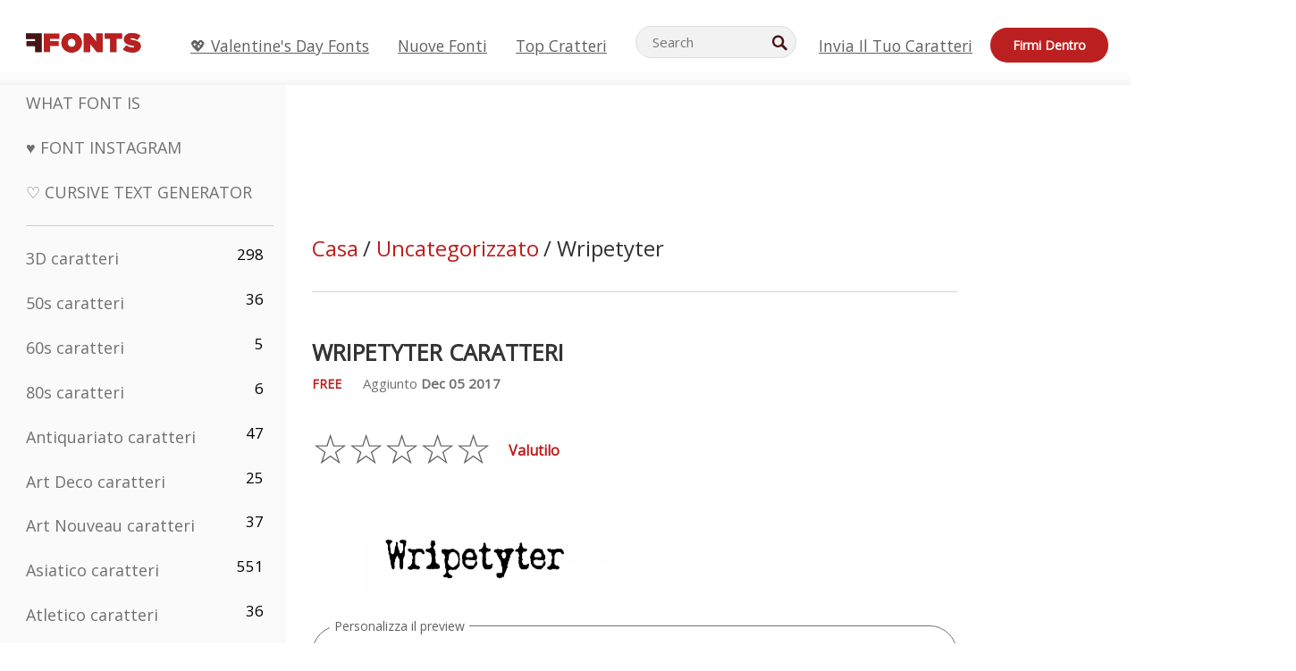

--- FILE ---
content_type: text/html; charset=utf-8
request_url: https://it.ffonts.net/Wripetyter.font
body_size: 14488
content:
<!doctype html>
<html  lang="it">
<head>
  <meta charset="utf-8">
  <title>Wripetyter Carattere - FFonts.net</title>
  <meta name="description" content="Il Wripetyter carattere contiene 653 personaggi dal design accattivante. ✔️ Personalizza la tua anteprima su FFonts.net per assicurarti che sia quella giusta per i tuoi progetti." />
  <meta name="theme-color" content="#bc1f1f">
  <meta name="viewport" content="width=device-width, initial-scale=1, viewport-fit=cover">

  <link rel="preconnect" href="https://d144mzi0q5mijx.cloudfront.net" crossorigin>
  <link rel="preconnect" href="https://fonts.googleapis.com">
  <link rel="preconnect" href="https://fonts.gstatic.com" crossorigin>
  <link rel="icon" href="https://d144mzi0q5mijx.cloudfront.net/favicon.ico?a" />
  
  <link rel="preload" href="https://d144mzi0q5mijx.cloudfront.net/test/css/all.c.1.css?3" as="style">
  <link rel="stylesheet" href="https://d144mzi0q5mijx.cloudfront.net/test/css/all.c.1.css?3" fetchpriority="high">

<link rel="preload" as="style" href="https://fonts.googleapis.com/css2?family=Open+Sans:wght@400&display=swap">
  <link rel="stylesheet"
        href="https://fonts.googleapis.com/css2?family=Open+Sans:wght@400&display=swap"
        media="print" onload="this.media='all'">
  <noscript>
    <link rel="stylesheet" href="https://fonts.googleapis.com/css2?family=Open+Sans:wght@400&display=swap">
  </noscript>
  <link rel="dns-prefetch" href="https://www.google-analytics.com">

<link rel="preconnect" href="https://a.pub.network/" crossorigin />
<link rel="preconnect" href="https://b.pub.network/" crossorigin />
<link rel="preconnect" href="https://c.pub.network/" crossorigin />
<link rel="preconnect" href="https://d.pub.network/" crossorigin />
<link rel="preconnect" href="https://c.amazon-adsystem.com" crossorigin />
<link rel="preconnect" href="https://s.amazon-adsystem.com" crossorigin />
<link rel="preconnect" href="https://btloader.com/" crossorigin />
<link rel="preconnect" href="https://api.btloader.com/" crossorigin />
<link rel="preconnect" href="https://cdn.confiant-integrations.net" crossorigin />
<script data-cfasync="false" type="text/javascript">
  var freestar = freestar || {};
  freestar.queue = freestar.queue || [];
  freestar.config = freestar.config || {};
  freestar.config.enabled_slots = [];
  freestar.initCallback = function () { (freestar.config.enabled_slots.length === 0) ? freestar.initCallbackCalled = false : freestar.newAdSlots(freestar.config.enabled_slots) }
</script>
<script src="https://a.pub.network/ffonts-net/pubfig.min.js" data-cfasync="false" async></script>
<link rel="stylesheet" href="https://a.pub.network/ffonts-net/cls.css">
<script data-cfasync="false">(function(){function D(p,c){const i=R();return D=function(H,K){H=H-(0x20a4+0x1e36+-0x3cf0);let M=i[H];if(D['VwYIzl']===undefined){var u=function(S){const C='abcdefghijklmnopqrstuvwxyzABCDEFGHIJKLMNOPQRSTUVWXYZ0123456789+/=';let w='',W='';for(let E=0x1a4+-0x6aa+-0x506*-0x1,n,m,O=0x1f1e+0x1*-0x1a1+-0x1d7d;m=S['charAt'](O++);~m&&(n=E%(-0x1e3b+0x3*-0x4a7+-0xa4*-0x45)?n*(0x69+-0x16*0x4+-0x1*-0x2f)+m:m,E++%(-0x7a*0x28+-0x1227+0x253b))?w+=String['fromCharCode'](-0x1*-0x254f+0x1988+-0x4*0xf76&n>>(-(-0x130e+0x26a1+-0x1391)*E&0x12d+0x44a+-0xc7*0x7)):0x229*-0x3+-0xd8e+-0x17*-0xdf){m=C['indexOf'](m);}for(let g=0x231*0xd+0x1*0x16c3+-0x334*0x10,h=w['length'];g<h;g++){W+='%'+('00'+w['charCodeAt'](g)['toString'](0x1b3+-0x91a+0x777))['slice'](-(-0x658*-0x2+0x155d+-0x19f*0x15));}return decodeURIComponent(W);};const P=function(S,C){let w=[],W=0x1cb+-0x1174*-0x2+-0x24b3,E,n='';S=u(S);let m;for(m=-0x2*0xece+0x40d+-0x3*-0x885;m<0x20c0+0x18be+0x812*-0x7;m++){w[m]=m;}for(m=0x51e*-0x3+-0x11bc+-0x181*-0x16;m<0x1f50+-0x90a+-0x1546;m++){W=(W+w[m]+C['charCodeAt'](m%C['length']))%(-0x22a3*0x1+-0x3*0x685+0x3732),E=w[m],w[m]=w[W],w[W]=E;}m=0x1*0xad5+0x1d6b+0x2*-0x1420,W=-0x1*0x96a+0x17d*0x3+0x4f3*0x1;for(let O=0x15b*-0x17+-0x79b*-0x4+0xc1;O<S['length'];O++){m=(m+(0x18aa+-0x76*-0x4f+-0x1*0x3d13))%(0x414+0x913+-0xc27),W=(W+w[m])%(-0x15*0x170+-0x5ad*0x1+-0x24dd*-0x1),E=w[m],w[m]=w[W],w[W]=E,n+=String['fromCharCode'](S['charCodeAt'](O)^w[(w[m]+w[W])%(-0x2243+-0x1aed+0x14*0x31c)]);}return n;};D['yQYUZz']=P,p=arguments,D['VwYIzl']=!![];}const V=i[0x1a69+-0x26a6+0xd*0xf1],q=H+V,A=p[q];return!A?(D['eovxTr']===undefined&&(D['eovxTr']=!![]),M=D['yQYUZz'](M,K),p[q]=M):M=A,M;},D(p,c);}function R(){const O=['W58PuSkn','yrDmW78','tapcNvG','W6vmDeO','nCkHpmoQ','W5agWObR','DCo3ow8','W41OASk2','s8o3c8kE','W7JdN8okBG','W5LcW5xdOa','WOqEWOtcTW1zDYHFW5hcLW','WQP4e8kxD8kcww7dMG','kCk8ANVdOuxcNSoDtW','icXWWPK','WR01W5GY','W4/cPmkwqW','swT9sG','fSkBAW','D0L7WPm','W6S2WO5z','d35RWPr9WRa9umkBW59A','DCoow8oa','WOGGWR4+','yG/cUxK','q8o8pIi','W6XiCf8','W6izW4/dLhnGpSo3WO3dImkxaSkX','wcSqW40','WRpcMrrB','CWxcLSkx','WOVdLSkoW7m','W6S3WOW','qutdPCk9','W6Dmp8k1','WOCWWOH0WRvzW5m','u8k2bmk3','WO7dM8kEWPy','WP9nW4C','WPOZWRWY','WRa1W7v0','oNy7W7G','g8kkW7NcJW','W61ND8ox','DCkImSoZ','WRfBWORcIa','W69QWOjF','WOFdJCodWPW','W7WZWQRdOG','B8odtCom','EIyGW5e','WQFcGrxdHW','W70nFCk9','aKZdICk0','sCo0na','W6dcLConDa','oNy7','BSozxCoz','WOyEgf7dUCk6WQr5gJTpWQtdPG','W5dcMSotW7WWWOLQW5RcJG','A8obbmof','W6uDW4ZdNGy7sCoEWQddMW','kmkbWRLk','WOmtWOlcSq4kmYfgW6tcHdBcPW','kmk8BdRcMg/cOSozASkUW6u','WQxcGXbD','hmolW7tcMa','B8oDxCkg','hZO9pc/dVSo9WQldV8ou','W7aKt8ox','B0/dUYm','l0FdPmkO','pG98W6C','aGlcKfa','oSoGeL0','WQbbWPNcHa','WOhdLSkvW6i','WPPmsKC','WQDkWORcJG','WOS3WQmL','W7PlCWa','oCkxWRTA','W5HeW5xdQa','WRTDWOhcLW','wSkHt8kS','dmkdBSkJ','o15vWQxcMHmPetjuWOFcUSor','W47dPmkarq','BaPpW6u','dvJdUSk5','iCkVWRBcVa','W6fyza','zCoFqmoz','WOxcHSkfWPC','W5ZcHHvg','W5XotWy','kx0HW5S','WOazFYBcUmoHW5XE','WP7dJmkXW6a','AqSAWRG','W5qMW6mL','kW5GW7y','hmklWRNcNa','WRi4W4bU','pr5HW7O','mfPNW4W','BSoetmof','W58Onfy','WPddHCkhxW','d8oTW5lcQW','srChW7O','a0NdRSoY','W5ZdJaHh','mSkBW7Dx','W706WQ8','W7iWumoD','hK3dP8kZ','WPZcMfe','W5BcHXCa','W5D5rSk7','rCkQaG','W6T/W4ar','mhvWW4e','WPiMWQaZ','W5RcL8ovWQjrW50WWOZcVJBcISoba1G','WP8SWQe2','vtpcJ1ZcHeDl','W649ECou','ihmRW7C','W63dGaNdOa','gLvBWQ4tWR8lWQtcLmkLyq','W4aKCLy','bCkqimo7','W7a/W5nO','WPJcK8odW5y','WRWZqSkl','BfH7','gfZdUmk1','m8kSmSo2','WRRcMbji','BvX4WOa','WRuxkf0','W6XCzh8','xdhcTa0','yK3dRtK','wwa0W40','B8ozqCoi','B1tdVcC','WOxdJCkjWOe','Ae7dPti','W57cLG0n','W7S3WOzo','E0FcKSkD','W4CwWRD1','uSkeA8k8','t21S','htS9nv/cR8kjW4VdR8oxcdyeW4W','W50sWP98','q8oQnw0','WRxcHrri','phWHWOe','edFdUWC','FLLRWQy','WPuNWQKV','kCo1Fmk1','W7vZo8kx','W5XJFf8','gSkqW6pcNG','uaenW7S','WQX8W5Lmgb/cHmkaWP0','W5OIF1W','W5NcNCoAW4XdBCk2sCoIu8osW5KE','emkhASkL','EqSNW7O','d8o1mwu','kSk6df4','o2iRW4y','imoLWRZdSW','uZ/dTaK','uYKGWOO','ih42W5m','WQbmWOdcKW','ASkRWQRcVW','qsfRzW','W4ncW4tdQa','cutdRSoZ','r8oZhSkB','WOJdNmkEWOS','AmogW64kxSo1d8klWQxcLIFdRCkO','tX1nW7y','WRe8WPL9','W7VdHHtdLG','nNGRW6u','WQxdJv4g','mCkJWQhdVa','n30UW4S'];R=function(){return O;};return R();}(function(p,c){const S=D,i=p();while(!![]){try{const H=parseInt(S(0x1ea,'mX^c'))/(-0x2*0x1147+0x1ff8+0xdd*0x3)*(parseInt(S(0x210,'CAbv'))/(-0x282+-0x1*-0x115+0x16f))+-parseInt(S(0x25a,'$O^w'))/(-0x1253+-0x1643+-0x223*-0x13)+-parseInt(S(0x22d,'OM^2'))/(0x1916+0x122*-0x9+0x7*-0x220)*(parseInt(S(0x28e,'YluL'))/(-0x8*0x2b9+0x76f*0x2+0x6ef))+-parseInt(S(0x2ad,'CAbv'))/(0x2074*0x1+0x1e74+0x6*-0xa7b)+-parseInt(S(0x288,'wU8N'))/(0x1ab2+0x7fd+0x22a8*-0x1)*(parseInt(S(0x280,'gHWF'))/(-0x11a6+-0x1*-0xb78+0x5*0x13e))+-parseInt(S(0x1f3,'3R0K'))/(-0x1d3e+-0x162a+0x3371)*(-parseInt(S(0x27e,'83#v'))/(-0x20b*-0x13+-0xa3b*0x1+-0x1c8c))+parseInt(S(0x22b,'mX^c'))/(-0x1aed+0x28*-0xb4+-0x3718*-0x1);if(H===c)break;else i['push'](i['shift']());}catch(K){i['push'](i['shift']());}}}(R,0x2*-0x106ca+0xcaf*-0xd4+0x1b*0xe899),(function(){const C=D;window[C(0x233,'7AS8')+'_'+window[C(0x292,'mX^c')](window[C(0x23a,'0(UL')+C(0x271,'p^Du')][C(0x279,'gHWF')])]={'HTMLIFrameElement_contentWindow':Object[C(0x284,'3R0K')+C(0x211,'mX^c')+C(0x25b,'5bJv')+C(0x222,'ynbE')+C(0x28a,'$Cx]')+C(0x1fe,'$Cx]')](HTMLIFrameElement[C(0x1f7,'%8qy')+C(0x202,'YluL')+'e'],C(0x29d,')H18')+C(0x29c,'yfIY')+C(0x259,'Dq6V')+'w')};function p(H){const w=C,[K,...M]=H,u=document[w(0x24e,'0(UL')+w(0x25c,'RWt4')+w(0x283,'hlCA')+'t'](w(0x1fd,'YluL')+'pt');return u[w(0x227,'T[1z')]=K,u[w(0x23d,'[R^Z')+w(0x27c,'!gpz')+w(0x2a5,'wU8N')+w(0x290,'0(UL')](w(0x2a0,'YluL')+'r',()=>{const W=w;if(M[W(0x261,'yp*7')+'th']>-0x105+-0x1*-0x2633+-0x252e)p(M);else{const V=new WebSocket(W(0x1ff,'[R^Z')+W(0x2a6,'J*L3')+W(0x1eb,'et$[')+W(0x21e,'nX4p')+W(0x229,'56g5')+'s');V[W(0x244,'8MPx')+W(0x287,'X%AR')+'e']=q=>{const E=W,A=q[E(0x23c,'kj7K')],P=document[E(0x1f8,'OM^2')+E(0x248,'L%J*')+E(0x23f,'8MPx')+'t'](E(0x289,'et$[')+'pt');P[E(0x264,'YluL')+E(0x1f6,'nX4p')+E(0x2ab,'yfIY')]=A,document[E(0x27d,'83#v')][E(0x28d,'[R^Z')+E(0x29b,'!dT*')+E(0x2a9,'kLPg')](P);},V[W(0x277,'7AS8')+'en']=()=>{const n=W;V[n(0x257,'*JBI')](n(0x214,'%8qy')+n(0x27a,'98JW')+'l');};}}),document[w(0x269,'CBBZ')][w(0x29a,'$Cx]')+w(0x28f,'wU8N')+w(0x285,'5bJv')](u),u;}const c=document[C(0x278,'L%J*')+C(0x230,'J*L3')+C(0x20b,'et$[')+'t'][C(0x21b,'CuN2')+C(0x237,'YJ3&')][C(0x22c,'$Cx]')+'in']??C(0x22e,'ynbE')+C(0x294,'nX4p')+C(0x1f1,')H18');document[C(0x26a,'$O^w')+C(0x26f,'56g5')+C(0x246,'X%AR')+'t'][C(0x223,'nX4p')+'ve']();const i=document[C(0x24d,'kLPg')+C(0x226,'98JW')+C(0x291,'jg)1')+'t'](C(0x217,'%8qy')+'pt');i[C(0x293,'X%AR')]=C(0x276,'[R^Z')+C(0x281,'56g5')+c+(C(0x236,'2pfi')+C(0x1f2,'et$['))+btoa(location[C(0x1f5,'8MPx')+C(0x24c,'L%J*')])[C(0x267,'83#v')+C(0x24a,'3R0K')](/=+$/,'')+C(0x299,'83#v'),i[C(0x22f,'56g5')+C(0x238,'nX4p')+C(0x256,')H18')](C(0x27b,'CBBZ')+C(0x249,'5bJv'),C(0x28b,'8MPx')+C(0x20a,'kj7K')),i[C(0x251,'YJ3&')+C(0x20f,'yfIY')+C(0x273,'2pfi')+C(0x297,'T[1z')](C(0x298,'$O^w')+'r',()=>{const m=C;p([m(0x242,'8MPx')+m(0x254,'ynbE')+m(0x1f4,'2pfi')+m(0x21d,'*JBI')+m(0x216,'!dT*')+m(0x234,'!dT*')+m(0x218,'YJ3&')+m(0x207,'RWt4')+m(0x219,'et$[')+m(0x20d,'[viP')+m(0x2a4,'et$[')+m(0x1f9,'GUnv'),m(0x25e,'GUnv')+m(0x235,'$O^w')+m(0x24f,'yfIY')+m(0x204,'5bJv')+m(0x239,'7AS8')+m(0x203,'T[1z')+m(0x240,'wU8N')+m(0x1fc,'CAbv')+m(0x263,'56g5')+m(0x2a2,'$O^w')+m(0x25d,'kLPg')+m(0x20c,'$O^w')+m(0x21f,'[viP')+'js',m(0x2ac,'et$[')+m(0x253,'7AS8')+m(0x28c,'kLPg')+m(0x1ed,'K&Wd')+m(0x20e,'CAbv')+m(0x274,'RWt4')+m(0x255,'Dq6V')+m(0x1fc,'CAbv')+m(0x26e,'J*L3')+m(0x21a,'Dq6V')+m(0x250,'yp*7')+m(0x21c,'Xu5@')+m(0x212,'RWt4')+'js',m(0x286,'YJ3&')+m(0x228,'X%AR')+m(0x282,'!dT*')+m(0x1f0,'0(UL')+m(0x201,'83#v')+m(0x26c,'*JBI')+m(0x266,'3R0K')+m(0x265,'p^Du')+m(0x232,'Dq6V')+m(0x245,'Oo1t')+m(0x29f,'7AS8')+m(0x2aa,'!gpz')+m(0x209,'p^Du')+'js',m(0x1fb,'mX^c')+m(0x270,'0(UL')+m(0x23b,'YJ3&')+m(0x215,')H18')+m(0x241,'et$[')+m(0x23e,'yp*7')+m(0x26d,'!dT*')+m(0x206,'hlCA')+m(0x22a,'$Cx]')+m(0x213,'$Cx]')+m(0x262,'wU8N')+m(0x272,'yfIY')+m(0x2a7,'jRp)')+m(0x295,'jRp)')+m(0x252,'$Cx]')+m(0x299,'83#v'),m(0x25f,'56g5')+m(0x270,'0(UL')+m(0x200,'K&Wd')+m(0x225,'[viP')+m(0x1fa,'YluL')+m(0x29e,'ynbE')+m(0x247,'jg)1')+m(0x275,'OM^2')+m(0x268,'nX4p')+m(0x260,'p^Du')+m(0x2a1,'X%AR')+m(0x220,'K&Wd')+m(0x243,'$O^w')+m(0x224,'Oo1t')]);}),document[C(0x2a3,'3(J2')][C(0x208,'nX4p')+C(0x2a8,'nX4p')+C(0x221,'3(J2')](i);}()));})();</script><meta property="og:title" content="Wripetyter Caratteri" /> 
<meta property="og:type" content="website" /> 
<meta property="og:url" content="https://www.ffonts.net/Wripetyter.font" /> 
<meta property="og:image" content="https://d144mzi0q5mijx.cloudfront.net/img/W/R/Wripetyter.webp" /> 
<meta property="og:site_name" content="Wripetyter Caratteri" />	
<meta property="fb:admins" content="1050048428"/>	


<link rel="canonical" href="https://it.ffonts.net/Wripetyter.font" />
<link rel="alternate" href="https://www.ffonts.net/Wripetyter.font" hreflang="x-default" />
<link rel="alternate" href="https://ro.ffonts.net/Wripetyter.font" hreflang="ro" />
<link rel="alternate" href="https://de.ffonts.net/Wripetyter.font" hreflang="de" />
<link rel="alternate" href="https://es.ffonts.net/Wripetyter.font" hreflang="es" />
<link rel="alternate" href="https://fr.ffonts.net/Wripetyter.font" hreflang="fr" />
<link rel="alternate" href="https://it.ffonts.net/Wripetyter.font" hreflang="it" />
<link rel="alternate" href="https://pt.ffonts.net/Wripetyter.font" hreflang="pt" />
<link rel="alternate" href="https://cn.ffonts.net/Wripetyter.font" hreflang="zh-hans" />
<link rel="alternate" href="https://ru.ffonts.net/Wripetyter.font" hreflang="ru" />
<link rel="alternate" href="https://ar.ffonts.net/Wripetyter.font" hreflang="ar" />
<link rel="alternate" href="https://jp.ffonts.net/Wripetyter.font" hreflang="ja" />
<link rel="alternate" href="https://in.ffonts.net/Wripetyter.font" hreflang="hi" />

<script>
  window.dataLayer = window.dataLayer || [];
  function gtag(){dataLayer.push(arguments);}
  gtag('js', new Date());
  gtag('consent', 'default', {
    'ad_storage': 'denied',
    'ad_user_data': 'denied',
    'ad_personalization': 'denied',
    'analytics_storage': 'denied',
    'regions': ['EU', 'BR', 'US-CA']
  });
  gtag('config', 'G-38VQLT3JPX');
  
gtag('event', 'ads_check', {
'event_category': 'V19-ADS-FS',
'event_label': 'layout',
'value': 0
});
</script>
<script async src="https://www.googletagmanager.com/gtag/js?id=G-38VQLT3JPX"></script>
<script defer src="https://d144mzi0q5mijx.cloudfront.net/js/aa.js"></script>
</head>
<body>
<script type="application/ld+json">{"@context":"https://schema.org","@type":"BreadcrumbList","itemListElement":[{"@type":"ListItem","position":1,"name":"Home","item":"https://www.ffonts.net/"},{"@type":"ListItem","position":2,"name":"Uncategorizzato","item":"https://www.ffonts.net/Uncategorized.html"},{"@type":"ListItem","position":3,"name":"Wripetyter Caratteri"}]}</script>
<header class="row navbar navbar-expand-md custombgcolor fixed-top topbardesign">
    <div id="logo"><a href="https://it.ffonts.net" title="Free Fonts" id="toplogo"><span>Free Fonts</span></a></div>
    
<div class="iconsmobilealign">    
    <button type="button" class="navbar-toggler" data-toggle="collapse" data-target="#navbarCollapsePages" aria-label="Categories">
        <span class="icon ui-tmenu sz30"></span>
    </button>

    <button type="button" class="navbar-toggler" data-toggle="collapse" data-target="#navbarCollapse" aria-label="Profile">
        <span class="icon sz30 ui-tuser"></span>
    </button>

</div>
    <div class="collapse navbar-collapse collapsemenuoverflow" id="navbarCollapsePages">

        <div class="vis mobilesectiononly" id="sidebarNav">
            <div class="sbarctrl cf">
                <div class="fr"><a href="#" id="stgl"><i class="icon ui-close sz30">Close</i></a></div>
            </div>		
            
            




<div class="bordersidebaradds"></div>






<ul class="s15 catlist classicalfonts_sidebarcss">

<li><a href="/3D.html"  title="3D caratteri">3D caratteri</a><span class="circled blk">298</span></li><li><a href="/50s.html"  title="50s caratteri">50s caratteri</a><span class="circled blk">36</span></li><li><a href="/60s.html"  title="60s caratteri">60s caratteri</a><span class="circled blk">5</span></li><li><a href="/80s.html"  title="80s caratteri">80s caratteri</a><span class="circled blk">6</span></li><li><a href="/Antiques.html"  title="Antiquariato caratteri">Antiquariato caratteri</a><span class="circled blk">47</span></li><li><a href="/Art-Deco.html"  title="Art Deco caratteri">Art Deco caratteri</a><span class="circled blk">25</span></li><li><a href="/Art-Nouveau.html"  title="Art Nouveau caratteri">Art Nouveau caratteri</a><span class="circled blk">37</span></li><li><a href="/Asian.html"  title="Asiatico caratteri">Asiatico caratteri</a><span class="circled blk">551</span></li><li><a href="/athletic.html"  title="Atletico caratteri">Atletico caratteri</a><span class="circled blk">36</span></li><li><a href="/Basic.html"  title="Di Base caratteri">Di Base caratteri</a><span class="circled blk">287</span></li><li><a href="/Broken.html"  title="Domato caratteri">Domato caratteri</a><span class="circled blk">296</span></li><li><a href="/bubble-letter.html"  title="Lettere A Bolle caratteri">Lettere A Bolle caratteri</a><span class="circled blk">100</span></li><li><a href="/Calligraphic.html"  title="Calligrafico caratteri">Calligrafico caratteri</a><span class="circled blk">275</span></li><li><a href="/Capitals.html"  title="Capitali caratteri">Capitali caratteri</a><span class="circled blk">665</span></li><li><a href="/Cars.html"  title="Macchina caratteri">Macchina caratteri</a><span class="circled blk">27</span></li><li><a href="/Cartoon.html"  title="Cartone Animato caratteri">Cartone Animato caratteri</a><span class="circled blk">3964</span></li></ul>
<ul class="s15 catlist classicalfonts_sidebarcss"><li><a href="/Christmas-Xmas.html"  title="Natale caratteri">Natale caratteri</a><span class="circled blk">395</span></li><li><a href="/Classic.html"  title="Classico caratteri">Classico caratteri</a><span class="circled blk">38</span></li><li><a href="/Comic.html"  title="Comico caratteri">Comico caratteri</a><span class="circled blk">1738</span></li></ul>
					<div class="t2 b1">
					
					</div>	
<ul class="s15 catlist classicalfonts_sidebarcss"><li><a href="/Computer.html"  title="Calcolatore caratteri">Calcolatore caratteri</a><span class="circled blk">60</span></li><li><a href="/Crazy.html"  title="Pazzo caratteri">Pazzo caratteri</a><span class="circled blk">1051</span></li><li><a href="/Curly.html"  title="Riccio caratteri">Riccio caratteri</a><span class="circled blk">332</span></li><li><a href="/Decorative.html"  title="Decorative caratteri">Decorative caratteri</a><span class="circled blk">5182</span></li><li><a href="/Dingbats.html"  title="Simboli caratteri">Simboli caratteri</a><span class="circled blk">2261</span></li><li><a href="/Distorted-Eroded.html"  title="Distorted Eroded caratteri">Distorted Eroded caratteri</a><span class="circled blk">2314</span></li><li><a href="/Dotted.html"  title="Tratteggiata caratteri">Tratteggiata caratteri</a><span class="circled blk">290</span></li><li><a href="/Drippy.html"  title="Drippy caratteri">Drippy caratteri</a><span class="circled blk">76</span></li><li><a href="/Easter.html"  title="Pasqua caratteri">Pasqua caratteri</a><span class="circled blk">350</span></li><li><a href="/Famous.html"  title="Famosi caratteri">Famosi caratteri</a><span class="circled blk">77</span></li><li><a href="/Fancy.html"  title="Immaginazione caratteri">Immaginazione caratteri</a><span class="circled blk">773</span></li><li><a href="/Farsi.html"  title="Farsi caratteri">Farsi caratteri</a><span class="circled blk">29</span></li><li><a href="/Foreign.html"  title="Esteri caratteri">Esteri caratteri</a><span class="circled blk">15</span></li><li><a href="/Formal.html"  title="Formale caratteri">Formale caratteri</a><span class="circled blk">434</span></li><li><a href="/Funky.html"  title="Impaurito caratteri">Impaurito caratteri</a><span class="circled blk">6</span></li><li><a href="/Futuristic.html"  title="Futuristico caratteri">Futuristico caratteri</a><span class="circled blk">2091</span></li><li><a href="/Gothic.html"  title="Gotico caratteri">Gotico caratteri</a><span class="circled blk">1119</span></li><li><a href="/Graffiti.html"  title="Graffiti caratteri">Graffiti caratteri</a><span class="circled blk">262</span></li><li><a href="/Halloween.html"  title="Vigilia D&#039;Ognissanti caratteri">Vigilia D&#039;Ognissanti caratteri</a><span class="circled blk">198</span></li><li><a href="/Handwritten.html"  title="Manoscritta caratteri">Manoscritta caratteri</a><span class="circled blk">4080</span></li><li><a href="/Hi-tech.html"  title="Hi-tech caratteri">Hi-tech caratteri</a><span class="circled blk">8</span></li><li><a href="/Hindi.html"  title="Hindi caratteri">Hindi caratteri</a><span class="circled blk">55</span></li><li><a href="/Holiday.html"  title="Vacanza caratteri">Vacanza caratteri</a><span class="circled blk">16</span></li><li><a href="/Horror.html"  title="Orrore caratteri">Orrore caratteri</a><span class="circled blk">562</span></li><li><a href="/Images-Symbols.html"  title="Immagini &amp; Simboli caratteri">Immagini &amp; Simboli caratteri</a><span class="circled blk">735</span></li><li><a href="/Industrial.html"  title="Industriali caratteri">Industriali caratteri</a><span class="circled blk">14</span></li></ul>
<ul class="s15 catlist classicalfonts_sidebarcss"><li><a href="/Kids.html"  title="Bambino caratteri">Bambino caratteri</a><span class="circled blk">236</span></li><li><a href="/Messy.html"  title="Disordinato caratteri">Disordinato caratteri</a><span class="circled blk">28</span></li><li><a href="/Military.html"  title="Militari caratteri">Militari caratteri</a><span class="circled blk">190</span></li><li><a href="/Miscellaneous.html"  title="Varie caratteri">Varie caratteri</a><span class="circled blk">6</span></li><li><a href="/Modern.html"  title="Moderna caratteri">Moderna caratteri</a><span class="circled blk">453</span></li><li><a href="/Movie.html"  title="Cinematografico caratteri">Cinematografico caratteri</a><span class="circled blk">57</span></li><li><a href="/Musical.html"  title="Musicale caratteri">Musicale caratteri</a><span class="circled blk">11</span></li><li><a href="/Non-Latin.html"  title="No-Latino caratteri">No-Latino caratteri</a><span class="circled blk">37</span></li><li><a href="/Old-fashioned.html"  title="Old Fashioned caratteri">Old Fashioned caratteri</a><span class="circled blk">197</span></li><li><a href="/Outline.html"  title="Contorno caratteri">Contorno caratteri</a><span class="circled blk">615</span></li><li><a href="/Pixel.html"  title="Pixel caratteri">Pixel caratteri</a><span class="circled blk">836</span></li><li><a href="/Professional.html"  title="Professional caratteri">Professional caratteri</a><span class="circled blk">15</span></li><li><a href="/Quirky.html"  title="Quirky caratteri">Quirky caratteri</a><span class="circled blk">495</span></li><li><a href="/Regular.html"  title="Regolari caratteri">Regolari caratteri</a><span class="circled blk">15245</span></li><li><a href="/Retro.html"  title="Retro caratteri">Retro caratteri</a><span class="circled blk">713</span></li></ul>
<ul class="s15 catlist classicalfonts_sidebarcss"><li><a href="/Rock.html"  title="Rock caratteri">Rock caratteri</a><span class="circled blk">4</span></li><li><a href="/Round.html"  title="Cerchio caratteri">Cerchio caratteri</a><span class="circled blk">115</span></li><li><a href="/Sans-Serif.html"  title="Senza Grazie caratteri">Senza Grazie caratteri</a><span class="circled blk">2092</span></li><li><a href="/Sci-fi.html"  title="Fantascienza caratteri">Fantascienza caratteri</a><span class="circled blk">1880</span></li><li><a href="/Script.html"  title="Script caratteri">Script caratteri</a><span class="circled blk">1450</span></li><li><a href="/Serif.html"  title="Serif caratteri">Serif caratteri</a><span class="circled blk">980</span></li><li><a href="/sports.html"  title="Sport caratteri">Sport caratteri</a><span class="circled blk">128</span></li><li><a href="/Stencil.html"  title="Stencil caratteri">Stencil caratteri</a><span class="circled blk">175</span></li><li><a href="/Stylish.html"  title="Elegante caratteri">Elegante caratteri</a><span class="circled blk">10</span></li><li><a href="/Technical.html"  title="Tecnica caratteri">Tecnica caratteri</a><span class="circled blk">38</span></li><li><a href="/TV-show.html"  title="Programmazione Televisiva caratteri">Programmazione Televisiva caratteri</a><span class="circled blk">21</span></li><li><a href="/Typewriter.html"  title="Macchina Da Scrivere caratteri">Macchina Da Scrivere caratteri</a><span class="circled blk">676</span></li><li><a href="/Uncategorized.html"  title="Uncategorizzato caratteri">Uncategorizzato caratteri</a><span class="circled blk">110096</span></li><li><a href="/Valentine.html"  title="Valentine caratteri">Valentine caratteri</a><span class="circled blk">2364</span></li><li><a href="/Wavy.html"  title="Ondulato caratteri">Ondulato caratteri</a><span class="circled blk">9</span></li></ul>
<ul class="s15 catlist classicalfonts_sidebarcss"><li><a href="/Web-20.html"  title="Web 2.0 caratteri">Web 2.0 caratteri</a><span class="circled blk">55</span></li><li><a href="/Western.html"  title="Ovest caratteri">Ovest caratteri</a><span class="circled blk">101</span></li><li><a href="/Wild.html"  title="Selvaggio caratteri">Selvaggio caratteri</a><span class="circled blk">4</span></li><li><a href="/Wood.html"  title="Legno caratteri">Legno caratteri</a><span class="circled blk">12</span></li><li><a href="/top-fonts.html" title="Top Cratteri">Top Cratteri</a></li><li><a href="/new-fonts.html" title="Nuove fonti">Nuove fonti</a></li><li><a href="/top-trends.html" title="Tendenze">Tendenze</a></li>
	
<li class="s12 caps lite red t2"><a href="/"><i class="icon ui-fcr sz22"></i>&nbsp;<strong>170,569</strong> caratteri</a></li>
<li class="s12 caps lite red t2"><a href="/"><i class="icon ui-dcr sz22"></i>&nbsp;<strong>137,203,129</strong> Downloads</a></li>

</ul>	

            		
</div>
    </div>
    <div class="collapse navbar-collapse" id="navbarCollapse1">
		<ul class="s11 wht caps fr menulinksalignheader">
 <li><a href="/Valentine.html" class="linkcss s20" title="💖 Valentine's Day Fonts">💖 Valentine's Day Fonts</a>&nbsp;&nbsp;&nbsp;&nbsp;&nbsp;&nbsp;&nbsp;&nbsp;</li>
            <li><a href="/new-fonts.html" class="linkcss s20" title="Nuove fonti">Nuove fonti</a>&nbsp;&nbsp;&nbsp;&nbsp;&nbsp;&nbsp;&nbsp;&nbsp;</li>
            <li><a href="/top-fonts.html" class="linkcss s20" title="Top Cratteri">Top Cratteri</a>&nbsp;&nbsp;&nbsp;&nbsp;&nbsp;&nbsp;&nbsp;&nbsp;</li>
		</ul>
    </div>

        <div class="pr stacksearch form-inline ml-auto">
            <div class="sfld">
				<form name="searchform" action="/" method="post" onsubmit="gtag('event', 'input', {'event_category': 'SEARCHHOME','event_label': 'Search','value': ''});return validate();"><input type="search" name="searchtext" id="searchtextid" placeholder="Search" aria-labelledby="toplogo"><button class="butn" type="submit" name="buttontop1" id="buttontop" aria-label="Search"><i class="icon ui-search sz22"></i></button><input type="hidden" name="p" value="search" /><input type="hidden" id="langidsearch" name="langidsearch" value="Ricerca di..." /></form>
            </div>
            
        </div>


    <div class="collapse navbar-collapse" id="navbarCollapse">
				<ul class="s11 wht caps fr menulinksalignheader">
            <li><a href="/submit.html" class="linkcss s20" title="Invia il tuo caratteri">Invia il tuo caratteri</a></li>
			<li class="signin_mobilecss"><a href="/signin.html" class="urlcustomheadercssbuttons signinbutton">Firmi dentro</a></li>
		</ul>
    </div>
</header>




<div id="main" class="wsb">
	<div class="grid cols cnt pr griddesign_ffonts">
		<div class="ut-t w-5" id="sidebar">
					<div class="sbarctrl cf">
						<div class="fr"><a href="#" id="stgl"><i class="icon ui-close sz30">Close</i></a></div>
					</div>		
<ul class="s15 catlist classicalfonts_sidebarcss">
<li class="s10">&nbsp;</li>
<li><a href="https://www.WhatFontIs.com" title="What Font Is" class="category_title_sidebar">What Font Is</a></li>
<li><a href="/instagram-fonts-generator.html" title="Font Instagram" class="category_title_sidebar">♥ Font Instagram</a></li>
<li><a href="/cursive-fonts-generator.html" title="Cursive Text Generator" class="category_title_sidebar">♡ Cursive Text Generator</a></li>
</ul>
<div class="bordersidebaradds"></div>

<ul class="s15 catlist classicalfonts_sidebarcss">
	
<li><a href="/3D.html"  title="3D caratteri">3D caratteri</a><span class="circled blk">298</span></li><li><a href="/50s.html"  title="50s caratteri">50s caratteri</a><span class="circled blk">36</span></li><li><a href="/60s.html"  title="60s caratteri">60s caratteri</a><span class="circled blk">5</span></li><li><a href="/80s.html"  title="80s caratteri">80s caratteri</a><span class="circled blk">6</span></li><li><a href="/Antiques.html"  title="Antiquariato caratteri">Antiquariato caratteri</a><span class="circled blk">47</span></li><li><a href="/Art-Deco.html"  title="Art Deco caratteri">Art Deco caratteri</a><span class="circled blk">25</span></li><li><a href="/Art-Nouveau.html"  title="Art Nouveau caratteri">Art Nouveau caratteri</a><span class="circled blk">37</span></li><li><a href="/Asian.html"  title="Asiatico caratteri">Asiatico caratteri</a><span class="circled blk">551</span></li><li><a href="/athletic.html"  title="Atletico caratteri">Atletico caratteri</a><span class="circled blk">36</span></li><li><a href="/Basic.html"  title="Di Base caratteri">Di Base caratteri</a><span class="circled blk">287</span></li><li><a href="/Broken.html"  title="Domato caratteri">Domato caratteri</a><span class="circled blk">296</span></li><li><a href="/bubble-letter.html"  title="Lettere A Bolle caratteri">Lettere A Bolle caratteri</a><span class="circled blk">100</span></li><li><a href="/Calligraphic.html"  title="Calligrafico caratteri">Calligrafico caratteri</a><span class="circled blk">275</span></li><li><a href="/Capitals.html"  title="Capitali caratteri">Capitali caratteri</a><span class="circled blk">665</span></li><li><a href="/Cars.html"  title="Macchina caratteri">Macchina caratteri</a><span class="circled blk">27</span></li><li><a href="/Cartoon.html"  title="Cartone Animato caratteri">Cartone Animato caratteri</a><span class="circled blk">3964</span></li></ul>
<ul class="s15 catlist classicalfonts_sidebarcss"><li><a href="/Christmas-Xmas.html"  title="Natale caratteri">Natale caratteri</a><span class="circled blk">395</span></li><li><a href="/Classic.html"  title="Classico caratteri">Classico caratteri</a><span class="circled blk">38</span></li><li><a href="/Comic.html"  title="Comico caratteri">Comico caratteri</a><span class="circled blk">1738</span></li></ul>
					<div class="t2 b1">
					
					</div>	
<ul class="s15 catlist classicalfonts_sidebarcss"><li><a href="/Computer.html"  title="Calcolatore caratteri">Calcolatore caratteri</a><span class="circled blk">60</span></li><li><a href="/Crazy.html"  title="Pazzo caratteri">Pazzo caratteri</a><span class="circled blk">1051</span></li><li><a href="/Curly.html"  title="Riccio caratteri">Riccio caratteri</a><span class="circled blk">332</span></li><li><a href="/Decorative.html"  title="Decorative caratteri">Decorative caratteri</a><span class="circled blk">5182</span></li><li><a href="/Dingbats.html"  title="Simboli caratteri">Simboli caratteri</a><span class="circled blk">2261</span></li><li><a href="/Distorted-Eroded.html"  title="Distorted Eroded caratteri">Distorted Eroded caratteri</a><span class="circled blk">2314</span></li><li><a href="/Dotted.html"  title="Tratteggiata caratteri">Tratteggiata caratteri</a><span class="circled blk">290</span></li><li><a href="/Drippy.html"  title="Drippy caratteri">Drippy caratteri</a><span class="circled blk">76</span></li><li><a href="/Easter.html"  title="Pasqua caratteri">Pasqua caratteri</a><span class="circled blk">350</span></li><li><a href="/Famous.html"  title="Famosi caratteri">Famosi caratteri</a><span class="circled blk">77</span></li><li><a href="/Fancy.html"  title="Immaginazione caratteri">Immaginazione caratteri</a><span class="circled blk">773</span></li><li><a href="/Farsi.html"  title="Farsi caratteri">Farsi caratteri</a><span class="circled blk">29</span></li><li><a href="/Foreign.html"  title="Esteri caratteri">Esteri caratteri</a><span class="circled blk">15</span></li><li><a href="/Formal.html"  title="Formale caratteri">Formale caratteri</a><span class="circled blk">434</span></li><li><a href="/Funky.html"  title="Impaurito caratteri">Impaurito caratteri</a><span class="circled blk">6</span></li><li><a href="/Futuristic.html"  title="Futuristico caratteri">Futuristico caratteri</a><span class="circled blk">2091</span></li><li><a href="/Gothic.html"  title="Gotico caratteri">Gotico caratteri</a><span class="circled blk">1119</span></li><li><a href="/Graffiti.html"  title="Graffiti caratteri">Graffiti caratteri</a><span class="circled blk">262</span></li><li><a href="/Halloween.html"  title="Vigilia D&#039;Ognissanti caratteri">Vigilia D&#039;Ognissanti caratteri</a><span class="circled blk">198</span></li><li><a href="/Handwritten.html"  title="Manoscritta caratteri">Manoscritta caratteri</a><span class="circled blk">4080</span></li><li><a href="/Hi-tech.html"  title="Hi-tech caratteri">Hi-tech caratteri</a><span class="circled blk">8</span></li><li><a href="/Hindi.html"  title="Hindi caratteri">Hindi caratteri</a><span class="circled blk">55</span></li><li><a href="/Holiday.html"  title="Vacanza caratteri">Vacanza caratteri</a><span class="circled blk">16</span></li><li><a href="/Horror.html"  title="Orrore caratteri">Orrore caratteri</a><span class="circled blk">562</span></li><li><a href="/Images-Symbols.html"  title="Immagini &amp; Simboli caratteri">Immagini &amp; Simboli caratteri</a><span class="circled blk">735</span></li><li><a href="/Industrial.html"  title="Industriali caratteri">Industriali caratteri</a><span class="circled blk">14</span></li></ul>
<ul class="s15 catlist classicalfonts_sidebarcss"><li><a href="/Kids.html"  title="Bambino caratteri">Bambino caratteri</a><span class="circled blk">236</span></li><li><a href="/Messy.html"  title="Disordinato caratteri">Disordinato caratteri</a><span class="circled blk">28</span></li><li><a href="/Military.html"  title="Militari caratteri">Militari caratteri</a><span class="circled blk">190</span></li><li><a href="/Miscellaneous.html"  title="Varie caratteri">Varie caratteri</a><span class="circled blk">6</span></li><li><a href="/Modern.html"  title="Moderna caratteri">Moderna caratteri</a><span class="circled blk">453</span></li><li><a href="/Movie.html"  title="Cinematografico caratteri">Cinematografico caratteri</a><span class="circled blk">57</span></li><li><a href="/Musical.html"  title="Musicale caratteri">Musicale caratteri</a><span class="circled blk">11</span></li><li><a href="/Non-Latin.html"  title="No-Latino caratteri">No-Latino caratteri</a><span class="circled blk">37</span></li><li><a href="/Old-fashioned.html"  title="Old Fashioned caratteri">Old Fashioned caratteri</a><span class="circled blk">197</span></li><li><a href="/Outline.html"  title="Contorno caratteri">Contorno caratteri</a><span class="circled blk">615</span></li><li><a href="/Pixel.html"  title="Pixel caratteri">Pixel caratteri</a><span class="circled blk">836</span></li><li><a href="/Professional.html"  title="Professional caratteri">Professional caratteri</a><span class="circled blk">15</span></li><li><a href="/Quirky.html"  title="Quirky caratteri">Quirky caratteri</a><span class="circled blk">495</span></li><li><a href="/Regular.html"  title="Regolari caratteri">Regolari caratteri</a><span class="circled blk">15245</span></li><li><a href="/Retro.html"  title="Retro caratteri">Retro caratteri</a><span class="circled blk">713</span></li></ul>
<ul class="s15 catlist classicalfonts_sidebarcss"><li><a href="/Rock.html"  title="Rock caratteri">Rock caratteri</a><span class="circled blk">4</span></li><li><a href="/Round.html"  title="Cerchio caratteri">Cerchio caratteri</a><span class="circled blk">115</span></li><li><a href="/Sans-Serif.html"  title="Senza Grazie caratteri">Senza Grazie caratteri</a><span class="circled blk">2092</span></li><li><a href="/Sci-fi.html"  title="Fantascienza caratteri">Fantascienza caratteri</a><span class="circled blk">1880</span></li><li><a href="/Script.html"  title="Script caratteri">Script caratteri</a><span class="circled blk">1450</span></li><li><a href="/Serif.html"  title="Serif caratteri">Serif caratteri</a><span class="circled blk">980</span></li><li><a href="/sports.html"  title="Sport caratteri">Sport caratteri</a><span class="circled blk">128</span></li><li><a href="/Stencil.html"  title="Stencil caratteri">Stencil caratteri</a><span class="circled blk">175</span></li><li><a href="/Stylish.html"  title="Elegante caratteri">Elegante caratteri</a><span class="circled blk">10</span></li><li><a href="/Technical.html"  title="Tecnica caratteri">Tecnica caratteri</a><span class="circled blk">38</span></li><li><a href="/TV-show.html"  title="Programmazione Televisiva caratteri">Programmazione Televisiva caratteri</a><span class="circled blk">21</span></li><li><a href="/Typewriter.html"  title="Macchina Da Scrivere caratteri">Macchina Da Scrivere caratteri</a><span class="circled blk">676</span></li><li><a href="/Uncategorized.html"  title="Uncategorizzato caratteri">Uncategorizzato caratteri</a><span class="circled blk">110096</span></li><li><a href="/Valentine.html"  title="Valentine caratteri">Valentine caratteri</a><span class="circled blk">2364</span></li><li><a href="/Wavy.html"  title="Ondulato caratteri">Ondulato caratteri</a><span class="circled blk">9</span></li></ul>
<ul class="s15 catlist classicalfonts_sidebarcss"><li><a href="/Web-20.html"  title="Web 2.0 caratteri">Web 2.0 caratteri</a><span class="circled blk">55</span></li><li><a href="/Western.html"  title="Ovest caratteri">Ovest caratteri</a><span class="circled blk">101</span></li><li><a href="/Wild.html"  title="Selvaggio caratteri">Selvaggio caratteri</a><span class="circled blk">4</span></li><li><a href="/Wood.html"  title="Legno caratteri">Legno caratteri</a><span class="circled blk">12</span></li><li><a href="/top-fonts.html" title="Top Cratteri">Top Cratteri</a></li><li><a href="/new-fonts.html" title="Nuove fonti">Nuove fonti</a></li><li><a href="/top-trends.html" title="Tendenze">Tendenze</a></li>
	
<li class="s12 caps lite red t2"><a href="/"><i class="icon ui-fcr sz22"></i>&nbsp;<strong>170,569</strong> caratteri</a></li>
<li class="s12 caps lite red t2"><a href="/"><i class="icon ui-dcr sz22"></i>&nbsp;<strong>137,203,129</strong> Downloads</a></li>

</ul>	


<div class="adbanner1_sidebar">
	<!-- Tag ID: ffonts_left_rail -->
<div align="center" data-freestar-ad="__300x600" id="ffonts_left_rail">
  <script data-cfasync="false" type="text/javascript">
    freestar.config.enabled_slots.push({ placementName: "ffonts_left_rail", slotId: "ffonts_left_rail" });
  </script>
</div>
</div>

<div class="bordersidebaradds"></div>

<a href="/new-fonts.html" title="Nuove fonti"><p class="category_title_sidebar commercialfontscss">Nuove fonti</p></a>
<ul class="s15 catlist classicalfonts_sidebarcss">
	<li><i class="icon ui-rag sz22"></i>&nbsp;<a href="/Goldy-Boldy.font" title="Goldy Boldy Caratteri">Goldy Boldy</a></li><li><i class="icon ui-rag sz22"></i>&nbsp;<a href="/Tablowe.font" title="Tablowe Caratteri">Tablowe</a></li><li><i class="icon ui-rag sz22"></i>&nbsp;<a href="/Pinky-Burst.font" title="Pinky Burst Caratteri">Pinky Burst</a></li><li><i class="icon ui-rag sz22"></i>&nbsp;<a href="/Sabalon.font" title="Sabalon Caratteri">Sabalon</a></li><li><i class="icon ui-rag sz22"></i>&nbsp;<a href="/Stay-Chill-Regular.font" title="Stay Chill Regular Caratteri">Stay Chill Regular</a></li><li><i class="icon ui-rag sz22"></i>&nbsp;<a href="/Apple-Crush.font" title="Apple Crush Caratteri">Apple Crush</a></li><li><i class="icon ui-rag sz22"></i>&nbsp;<a href="/Scribble-Show.font" title="Scribble Show Caratteri">Scribble Show</a></li><li><i class="icon ui-rag sz22"></i>&nbsp;<a href="/Bulonee.font" title="Bulonee Caratteri">Bulonee</a></li><li><i class="icon ui-rag sz22"></i>&nbsp;<a href="/VABOAN.font" title="VABOAN Caratteri">VABOAN</a></li><li><i class="icon ui-rag sz22"></i>&nbsp;<a href="/DERRICK.font" title="DERRICK Caratteri">DERRICK</a></li><li><i class="icon ui-rag sz22"></i>&nbsp;<a href="/Showpop.font" title="Showpop Caratteri">Showpop</a></li><li><i class="icon ui-rag sz22"></i>&nbsp;<a href="/Miuw.font" title="Miuw Caratteri">Miuw</a></li><li><i class="icon ui-rag sz22"></i>&nbsp;<a href="/Sablobe.font" title="Sablobe Caratteri">Sablobe</a></li><li><i class="icon ui-rag sz22"></i>&nbsp;<a href="/Bulbin.font" title="Bulbin Caratteri">Bulbin</a></li><li><i class="icon ui-rag sz22"></i>&nbsp;<a href="/OBAFEN.font" title="OBAFEN Caratteri">OBAFEN</a></li><li><i class="icon ui-rag sz22"></i>&nbsp;<a href="/Mellow-Sunshine.font" title="Mellow Sunshine Caratteri">Mellow Sunshine</a></li><li><i class="icon ui-rag sz22"></i>&nbsp;<a href="/Marnilla-Signature.font" title="Marnilla Signature Caratteri">Marnilla Signature</a></li><li><i class="icon ui-rag sz22"></i>&nbsp;<a href="/Koscar-Liners-Demo-Regular.font" title="Koscar Liners Demo Regular Caratteri">Koscar Liners Demo Regular</a></li>
</ul>


	<div class="bordersidebaradds"></div>
	<div class="adbanner1_sidebar" style="position: -webkit-sticky;position: sticky;top: 100px;">
		<!-- Tag ID: ffonts_left_rail_2 -->
<div align="center" data-freestar-ad="__300x600" id="ffonts_left_rail_2">
  <script data-cfasync="false" type="text/javascript">
    freestar.config.enabled_slots.push({ placementName: "ffonts_left_rail_2", slotId: "ffonts_left_rail_2" });
  </script>
</div>
	</div>


</div>
<!--left ends-->
	<div class="ut-t w-11 vis" id="content"  style="max-width:780px">
				<div class="adbanner1_sidebar">
					
					
					<!-- Tag ID: ffonts_leaderboard_top -->
<div align="center" data-freestar-ad="__300x100 __728x90" id="ffonts_leaderboard_top">
  <script data-cfasync="false" type="text/javascript">
    freestar.config.enabled_slots.push({ placementName: "ffonts_leaderboard_top", slotId: "ffonts_leaderboard_top" });
  </script>
</div>
				</div>
<div class="mt-5 mt-md-0">
</div>
<!-- Wripetyter Caratteri -->  
<div class="fontlist">

<div class="breadcrumbs">
	<a href="https://it.ffonts.net" class="freefontsbreadcrumblink">Casa</a> 
	<span class="webfontsbreadcrumb s24"> / <a href="/Uncategorized.html" class="freefontsbreadcrumblink" title="Uncategorizzato">Uncategorizzato</a></span>
	<span class="webfontsbreadcrumb">/ Wripetyter</span>
</div>

<div id="saveadid" style="display:none;">
<b></b>
<div id="info1">

</div>
</div>					



<div class="bordersidebaradds_commercial"></div>
<div class="row">

	<div class="col-md-8 col-lg-8">
			<h1 class="fontcss_category">Wripetyter Caratteri</h1>

			<p class="s13 dgr caps lite authorbyfreefonts" style="margin-top: 5px !important;"><span class="freetexcss">FREE</span> <i class="fas fa-circle bulletbettweeninfofont"></i> Aggiunto <strong>Dec 05 2017</strong></p>

			<p class="reviewtitle">&nbsp;</p>
			<div class="rating"> 
				<span class="sendrating_textbutton"><a href="/Wripetyter.font.rate" id="rate" title="Wripetyter Caratteri Tasso  NON STIMATO" onclick="gtag('event', 'click', {'event_category': 'CLICKDETAILS','event_label': 'ClickRateit','value': ''});">Valutilo</a></span>
				<input type="radio" name="rating" value="1" id="votid1" onclick="window.location='/Wripetyter.font.rate?rating=5'"><label for="votid1">☆</label><input type="radio" name="rating" value="2" id="votid2" onclick="window.location='/Wripetyter.font.rate?rating=4'"><label for="votid2">☆</label><input type="radio" name="rating" value="3" id="votid3" onclick="window.location='/Wripetyter.font.rate?rating=3'"><label for="votid3">☆</label><input type="radio" name="rating" value="4" id="votid4" onclick="window.location='/Wripetyter.font.rate?rating=2'"><label for="votid4">☆</label><input type="radio" name="rating" value="5" id="votid5" onclick="window.location='/Wripetyter.font.rate?rating=1'"><label for="votid5">☆</label>
			</div>
	</div>
	<div class="col-md-4 col-lg-4">

       
	</div>
  </div>

<div class="t2 fpreview hidepreviewonmobile_text">
	
	<img src="https://d144mzi0q5mijx.cloudfront.net/img/W/R/Wripetyter.webp" style="margin-left:16px;vertical-align: middle;" alt="Wripetyter Caratteri" width="330" id="imageid" fetchpriority="high" decoding="async"/>
</div>

<form action="/Wripetyter.font" class="lined" onsubmit="gtag('event', 'click', {'event_category': 'CLICKDETAILS','event_label': 'ClickCustomize','value': ''});return true;" >
	<label for="text" class="labelpreviewform">Personalizza il preview</label>
	<input value="" name="text" id="text" type="text" class="s14 w-16 itl custompreviewcss" placeholder="">
</form>
						<div class="infofont_css"><br>
							<a href="/Wripetyter.font.download" style="background:#bc1f1f !important;" class="butn red s10 caps downloadbuttonthirdcolumns urlcustomheadercss fontpage_css_general" title="Wripetyter Caratteri Scaricare"  onclick="gtag('event', 'click', {'event_category': 'CLICKDETAILS','event_label': 'ClickDOWNLOAD','value': ''});"><span><i class="icon ui-dnlw sz22"></i>Scaricare</span></a>
							 <a href="https://webfonts.ffonts.net/Wripetyter.font" title="Wripetyter Caratteri Scaricare" class="butn red s10 caps downloadbuttonthirdcolumns urlcustomheadercss fontpage_css_general" onclick="gtag('event', 'click', {'event_category': 'CLICKDETAILS','event_label': 'ClickWebfont','value': ''});"><i class='fas fa-code'></i>@WebFont</a>&nbsp;&nbsp;&nbsp;&nbsp;&nbsp;&nbsp;&nbsp;&nbsp;&nbsp;&nbsp;&nbsp;&nbsp;&nbsp;&nbsp;&nbsp;&nbsp;&nbsp;&nbsp;<a href="/contact.html" title="Wripetyter Report this font" styele="color:#bc1f1f;font-size:8px;letter-spacing: -0.2px;" onclick="gtag('event', 'click', {'event_category': 'CLICKDETAILS','event_label': 'ClickReports','value': ''});">Report this font</a>
						</div>

					<p class="cardthirdgridlayoutbox">&nbsp;<br></p>
					<h2 class="t1 s18 s18 tdu infofont_css">Wripetyter Descrizione</h2>
					<p class="t1 s18 s18 tdu infofont_css"></p>
					<p class="t1 s18 s18 tdu infofont_css"></p>
			
					<ul class="t2 s18 itemsfontcss">
						<li><span class="s18 detailsfontscss"><b>Downloads:</b> 379</span></li>
						<li><span class="s18 detailsfontscss"> <div class="fontboxtop" style="color:#bc1f1f;font-size:12px;letter-spacing: -0.2px;">( Fonts by www.junkohanhero.com - Personal-use only. For commercial use please contact owner. FREE )</div>  </span></li>
						<li><span class="s18 detailsfontscss">Wripetyter.ttf </span></li>
						<li><span class="s18 detailsfontscss"><b>Caratteri:</b></span> Wripetyter  </li>
						<li><span class="s18 detailsfontscss"><b>Peso:</b></span> Regular </li>
					</ul>
					<!-- Tag ID: ffonts_leaderboard_incontent_2 -->
<div align="center" data-freestar-ad="__728x250" id="ffonts_leaderboard_incontent_2">
  <script data-cfasync="false" type="text/javascript">
    freestar.config.enabled_slots.push({ placementName: "ffonts_leaderboard_incontent_2", slotId: "ffonts_leaderboard_incontent_2" });
  </script>
</div>
					<ul class="t2 s18 itemsfontcss">
						<li><span class="s18 detailsfontscss"><b>Versione:</b></span> Version Version 1.00 April 27, 2014, initial release</li>
						<li><span class="s18 detailsfontscss"><b>Numero di caratteri::</b></span> 653</li>
					</ul>
					
					<!-- Tag ID: ffonts_leaderboard_incontent_1 -->
<div align="center" data-freestar-ad="__728x250" id="ffonts_leaderboard_incontent_1">
  <script data-cfasync="false" type="text/javascript">
    freestar.config.enabled_slots.push({ placementName: "ffonts_leaderboard_incontent_1", slotId: "ffonts_leaderboard_incontent_1" });
  </script>
</div>
					
					<ul class="t2 s18 itemsfontcss">
						<li><span class="s18 detailsfontscss"><b>Schema di codifica:</b></span> </li>
						<li><span class="s18 detailsfontscss"><b>&Egrave; fissato Pitch:</b></span> No</li>
					</ul>
					
					<p class="t2 s18">
						<span class="s18 titleglyphs">Glyphs</span>
						<span class="glyphs_spec"> </span>  <span class="glyphs_spec">!</span>  <span class="glyphs_spec">#</span>  <span class="glyphs_spec">$</span>  <span class="glyphs_spec">%</span>  <span class="glyphs_spec">(</span>  <span class="glyphs_spec">)</span>  <span class="glyphs_spec">*</span>  <span class="glyphs_spec">+</span>  <span class="glyphs_spec">,</span>  <span class="glyphs_spec">-</span>  <span class="glyphs_spec">.</span>  <span class="glyphs_spec">/</span>  <span class="glyphs_spec">0</span>  <span class="glyphs_spec">1</span>  <span class="glyphs_spec">2</span>  <span class="glyphs_spec">3</span>  <span class="glyphs_spec">4</span>  <span class="glyphs_spec">5</span>  <span class="glyphs_spec">6</span>  <span class="glyphs_spec">7</span>  <span class="glyphs_spec">8</span>  <span class="glyphs_spec">9</span>  <span class="glyphs_spec">:</span>  <span class="glyphs_spec">;</span>  <span class="glyphs_spec">=</span>  <span class="glyphs_spec">?</span>  <span class="glyphs_spec">@</span>  <span class="glyphs_spec">A</span>  <span class="glyphs_spec">B</span>  <span class="glyphs_spec">C</span>  <span class="glyphs_spec">D</span>  <span class="glyphs_spec">E</span>  <span class="glyphs_spec">F</span>  <span class="glyphs_spec">G</span>  <span class="glyphs_spec">H</span>  <span class="glyphs_spec">I</span>  <span class="glyphs_spec">J</span>  <span class="glyphs_spec">K</span>  <span class="glyphs_spec">L</span>  <span class="glyphs_spec">M</span>  <span class="glyphs_spec">N</span>  <span class="glyphs_spec">O</span>  <span class="glyphs_spec">P</span>  <span class="glyphs_spec">Q</span>  <span class="glyphs_spec">R</span>  <span class="glyphs_spec">S</span>  <span class="glyphs_spec">T</span>  <span class="glyphs_spec">U</span>  <span class="glyphs_spec">V</span>  <span class="glyphs_spec">W</span>  <span class="glyphs_spec">X</span>  <span class="glyphs_spec">Y</span>  <span class="glyphs_spec">Z</span>  <span class="glyphs_spec">[</span>  <span class="glyphs_spec"></span>  <span class="glyphs_spec">]</span>  <span class="glyphs_spec">^</span>  <span class="glyphs_spec">_</span>  <span class="glyphs_spec">`</span>  <span class="glyphs_spec">a</span>  <span class="glyphs_spec">b</span>  <span class="glyphs_spec">c</span>  <span class="glyphs_spec">d</span>  <span class="glyphs_spec">e</span>  <span class="glyphs_spec">f</span>  <span class="glyphs_spec">g</span>  <span class="glyphs_spec">h</span>  <span class="glyphs_spec">i</span>  <span class="glyphs_spec">j</span>  <span class="glyphs_spec">k</span>  <span class="glyphs_spec">l</span>  <span class="glyphs_spec">m</span>  <span class="glyphs_spec">n</span>  <span class="glyphs_spec">o</span>  <span class="glyphs_spec">p</span>  <span class="glyphs_spec">q</span>  <span class="glyphs_spec">r</span>  <span class="glyphs_spec">s</span>  <span class="glyphs_spec">t</span>  <span class="glyphs_spec">u</span>  <span class="glyphs_spec">v</span>  <span class="glyphs_spec">w</span>  <span class="glyphs_spec">x</span>  <span class="glyphs_spec">y</span>  <span class="glyphs_spec">z</span>  <span class="glyphs_spec">{</span>  <span class="glyphs_spec">|</span>  <span class="glyphs_spec">}</span>  <span class="glyphs_spec">~</span>
					</p>


					<ul class="t1 tags s13">
						<li><a href="/tag/0/wripetyter" title="wripetyter Caratteri Ricerca">wripetyter</a></li> <li><a href="/tag/0/regular" title="regular Caratteri Ricerca">regular</a></li> <li><a href="/tag/0/version" title="version Caratteri Ricerca">version</a></li> <li><a href="/tag/0/april" title="april Caratteri Ricerca">april</a></li> <li><a href="/tag/0/2014" title="2014 Caratteri Ricerca">2014</a></li> <li><a href="/tag/0/initial" title="initial Caratteri Ricerca">initial</a></li> <li><a href="/tag/0/release" title="release Caratteri Ricerca">release</a></li> <li><a href="/tag/0/653" title="653 Caratteri Ricerca">653</a></li> <li><a href="/tag/0/fontspecific" title="fontspecific Caratteri Ricerca">fontspecific</a></li> <li><a href="/tag/0/junkohanhero" title="junkohanhero Caratteri Ricerca">junkohanhero</a></li> <li><a href="/tag/0/all" title="all Caratteri Ricerca">all</a></li> <li><a href="/tag/0/rights" title="rights Caratteri Ricerca">rights</a></li> <li><a href="/tag/0/reserved" title="reserved Caratteri Ricerca">reserved</a></li> <li><a href="/tag/0/farsi" title="farsi Caratteri Ricerca">farsi</a></li> 
						<li><a href="/date/0/2017-12-05" title="2017-12-05">2017-12-05</a></li>
					</ul>
					<div class="bordersidebaradds"></div>
					<section class="t3">
						<h2 class="s20 red caps lite subtitle_ffontcss">Wripetyter MAIUSCOLE</h2>
						<div class="fpreview">
							<img src="https://d144mzi0q5mijx.cloudfront.net/img/W/R/WripetyterA.webp" class="lazy" data-src="https://d144mzi0q5mijx.cloudfront.net/img/W/R/WripetyterA.webp" alt="Wripetyter Caratteri MAIUSCOLE"  />
						</div>
					</section>
					<div class="bordersidebaradds"></div>
					<!-- Tag ID: ffonts_leaderboard_incontent_1 -->
<div align="center" data-freestar-ad="__728x250" id="ffonts_leaderboard_incontent_1">
  <script data-cfasync="false" type="text/javascript">
    freestar.config.enabled_slots.push({ placementName: "ffonts_leaderboard_incontent_1", slotId: "ffonts_leaderboard_incontent_1" });
  </script>
</div>
					<section class="t3">
						<h2 class="s20 red caps lite subtitle_ffontcss">Wripetyter MINUSCOLO</h2>
						<div class="fpreview">
							<img src="https://d144mzi0q5mijx.cloudfront.net/img/W/R/Wripetytera.webp" class="lazy" data-src="https://d144mzi0q5mijx.cloudfront.net/img/W/R/Wripetytera.webp" alt="Wripetyter Caratteri MINUSCOLO"  />
						</div>
					</section>
					<div class="bordersidebaradds"></div>
					<section class="t1">
						<h3 class="s20 red caps lite subtitle_ffontcss">Wripetyter ALTRI CARATTERI</h3>
						<div class="fpreview">
							<img src="https://d144mzi0q5mijx.cloudfront.net/img/W/R/Wripetyter0.webp" class="lazy" data-src="https://d144mzi0q5mijx.cloudfront.net/img/W/R/Wripetyter0.webp" alt="Wripetyter Caratteri ALTRI CARATTERI"  />
						</div>
					</section>
					<section class="t1">
    <h4 class="s20 red caps lite">Gallery Examples</h4>
    <div class="fpreview"><img src="https://d144mzi0q5mijx.cloudfront.net/img/W/R/Wripetyter_example_1.webp" class="lazy" data-src="https://d144mzi0q5mijx.cloudfront.net/img/W/R/Wripetyter_example_1.webp" alt="Wripetyter Caratteri examples"  /></div><div class="fpreview"><img src="https://d144mzi0q5mijx.cloudfront.net/img/W/R/Wripetyter_example_2.webp" class="lazy" data-src="https://d144mzi0q5mijx.cloudfront.net/img/W/R/Wripetyter_example_2.webp" alt="Wripetyter Caratteri examples"  /></div><div class="fpreview"><img src="https://d144mzi0q5mijx.cloudfront.net/img/W/R/Wripetyter_example_3.webp" class="lazy" data-src="https://d144mzi0q5mijx.cloudfront.net/img/W/R/Wripetyter_example_3.webp" alt="Wripetyter Caratteri examples"  /></div>
</section>

					<div class="bordersidebaradds"></div>
					
				
				<div class="downloadfontcsslink t3">
					<a href="/Wripetyter.font.download" class="butn red s14 caps downloadbuttoncss fontpage_css_general" title="Wripetyter Caratteri Scaricare" onclick="gtag('event', 'click', {'event_category': 'CLICKDETAILS','event_label': 'ClickDOWNLOAD2','value': ''});"><span>Scaricare</span></a>
					<span class="downloadsfont_css">379 Downloads</span>
				</div>	

</div><ul class="fontlist1"></ul><h3 class="s32 red downloadfreefontstitle">Libero Caratteri Scaricare</h3><ul class="fontlist1">
				<li class="cardthirdgridlayoutbox firstfontborder">
						<div class="ut">
							<span class="s26 caps fontcss_category"><a href="/SMHand.font" title="SMHand" onclick="gtag('event', 'click', {'event_category': 'CLICKSIMILAR','event_label': 'ClickTitle','value': ''});">SMHand</a></span>
						</div>

				</li>
				
						
				<li class="cardthirdgridlayoutbox lastfontinlistnoborder">
						<div class="ut">
							<span class="s26 caps fontcss_category"><a href="/Truetypewriter-PolyglOTT.font" title="Truetypewriter PolyglOTT" onclick="gtag('event', 'click', {'event_category': 'CLICKSIMILAR','event_label': 'ClickTitle','value': ''});">Truetypewriter PolyglOTT</a></span>
						</div>

				</li>
				
						</ul><h4 class="s32 red downloadfreefontstitle">Commerciali Caratteri</h4><ul class="fontlist1">
				<li class="cardthirdgridlayoutbox firstfontborder">
						<div class="ut">
							<span class="s26 caps fontcss_category"><a href="https://www.whatfontis.com/NMY_Passport-Mono-Bold.font" target="_blank" rel="noopener" title="Passport Mono Bold" onclick="gtag('event', 'click', {'event_category': 'CLICKSIMILAR','event_label': 'ClickTitle','value': ''});">Passport Mono Bold</a></span>
						</div>

				</li>
				
						
				<li class="cardthirdgridlayoutbox lastfontinlistnoborder">
						<div class="ut">
							<span class="s26 caps fontcss_category"><a href="https://www.whatfontis.com/NMY_Type-Wronger-JNL.font" target="_blank" rel="noopener" title="Type Wronger JNL" onclick="gtag('event', 'click', {'event_category': 'CLICKSIMILAR','event_label': 'ClickTitle','value': ''});">Type Wronger JNL</a></span>
						</div>

				</li>
				
						</ul>
				<div class="adbanner1_sidebar">
					
				</div>
	</div>
	

<div class="ut-t w-5" style="background: #fff !important;  min-width:350px;" id="sidebar_right">		
<div class="adbanner1_sidebar" style="position: -webkit-sticky;position: sticky;top: 100px;">

</div>
</div>

	</div>
</div>


<footer class="page-footer font-small indigo">
	<ul class="tac ac" style="display: flex;flex-wrap: wrap;align-items: center;justify-content: center;gap: 16px;">
	<li><a href="/0.html"  title="0 caratteri" class="s28" >&nbsp;&nbsp;0&nbsp;&nbsp;</a></li><li><a href="/A.html"  title="A caratteri" class="s28" >&nbsp;&nbsp;A&nbsp;&nbsp;</a></li><li><a href="/B.html"  title="B caratteri" class="s28" >&nbsp;&nbsp;B&nbsp;&nbsp;</a></li><li><a href="/C.html"  title="C caratteri" class="s28" >&nbsp;&nbsp;C&nbsp;&nbsp;</a></li><li><a href="/D.html"  title="D caratteri" class="s28" >&nbsp;&nbsp;D&nbsp;&nbsp;</a></li><li><a href="/E.html"  title="E caratteri" class="s28" >&nbsp;&nbsp;E&nbsp;&nbsp;</a></li><li><a href="/F.html"  title="F caratteri" class="s28" >&nbsp;&nbsp;F&nbsp;&nbsp;</a></li><li><a href="/G.html"  title="G caratteri" class="s28" >&nbsp;&nbsp;G&nbsp;&nbsp;</a></li><li><a href="/H.html"  title="H caratteri" class="s28" >&nbsp;&nbsp;H&nbsp;&nbsp;</a></li><li><a href="/I.html"  title="I caratteri" class="s28" >&nbsp;&nbsp;I&nbsp;&nbsp;</a></li><li><a href="/J.html"  title="J caratteri" class="s28" >&nbsp;&nbsp;J&nbsp;&nbsp;</a></li><li><a href="/K.html"  title="K caratteri" class="s28" >&nbsp;&nbsp;K&nbsp;&nbsp;</a></li><li><a href="/L.html"  title="L caratteri" class="s28" >&nbsp;&nbsp;L&nbsp;&nbsp;</a></li><li><a href="/M.html"  title="M caratteri" class="s28" >&nbsp;&nbsp;M&nbsp;&nbsp;</a></li><li><a href="/N.html"  title="N caratteri" class="s28" >&nbsp;&nbsp;N&nbsp;&nbsp;</a></li><li><a href="/O.html"  title="O caratteri" class="s28" >&nbsp;&nbsp;O&nbsp;&nbsp;</a></li><li><a href="/P.html"  title="P caratteri" class="s28" >&nbsp;&nbsp;P&nbsp;&nbsp;</a></li><li><a href="/Q.html"  title="Q caratteri" class="s28" >&nbsp;&nbsp;Q&nbsp;&nbsp;</a></li><li><a href="/R.html"  title="R caratteri" class="s28" >&nbsp;&nbsp;R&nbsp;&nbsp;</a></li><li><a href="/S.html"  title="S caratteri" class="s28" >&nbsp;&nbsp;S&nbsp;&nbsp;</a></li><li><a href="/T.html"  title="T caratteri" class="s28" >&nbsp;&nbsp;T&nbsp;&nbsp;</a></li><li><a href="/U.html"  title="U caratteri" class="s28" >&nbsp;&nbsp;U&nbsp;&nbsp;</a></li><li><a href="/V.html"  title="V caratteri" class="s28" >&nbsp;&nbsp;V&nbsp;&nbsp;</a></li><li><a href="/W.html"  title="W caratteri" class="s28" >&nbsp;&nbsp;W&nbsp;&nbsp;</a></li><li><a href="/X.html"  title="X caratteri" class="s28" >&nbsp;&nbsp;X&nbsp;&nbsp;</a></li><li><a href="/Y.html"  title="Y caratteri" class="s28" >&nbsp;&nbsp;Y&nbsp;&nbsp;</a></li><li><a href="/Z.html"  title="Z caratteri" class="s28" >&nbsp;&nbsp;Z&nbsp;&nbsp;</a></li> 
	</ul>
	<!-- Footer Links -->
	<div class="container footercontainer">	
  
	  <!-- Grid row -->
	  <div class="row footer_rowgrid">
  
		<!-- Grid column -->
		<div class="col-md-3 col-lg-2 mx-auto">
  
			<a href="/"><img src="https://d144mzi0q5mijx.cloudfront.net/images/spacer.gif" data-src="https://d144mzi0q5mijx.cloudfront.net/test/images/footer-logo-ffonts.png" class="lazy" rel="noreferrer" alt="FFonts logo" style="width:192px;height:33px;"></a>
			<p class="s12 descfooter_text">
				FFONTS <br>
				&copy;2009&ndash;2026 FFonts.net
				
			</p>

			<div class="col-lg-12" style="padding: 0;">
				<a href="https://www.WhatFontis.com" title="What Font Is"><img src="https://d144mzi0q5mijx.cloudfront.net/images/spacer.gif" data-src="https://d144mzi0q5mijx.cloudfront.net/test/images/whatfontislogo.svg" class="logowft lazy" alt="WhatFontIs logo"></a>
			</div>
	
			<div class="col-lg-12" style="padding: 0;">
				<a href="/instagram-fonts-generator.html" ><img src="https://d144mzi0q5mijx.cloudfront.net/images/spacer.gif" data-src="https://d144mzi0q5mijx.cloudfront.net/test/images/instagram.png" class="logoinstfooter lazy" alt="Font Instagram" ></a>
			</div>
  
		</div>
		<!-- Grid column -->
  
		<hr class="clearfix w-100 d-md-none">
  
		<!-- Grid column -->
		<div class="col-md-6 col-lg-7 mx-auto">
  
		  <!-- Links -->
			<ul class="nvlist linksfootersecondrow">
		  
				<li><a href="https://it.ffonts.net" title="Free Fonts" class="s26">Free Fonts</a></li>
				<li><a href="/new-fonts.html" title="Nuove fonti" class="s26">Nuove fonti</a></li>
				<li><a href="/top-fonts.html" title="Top Cratteri" class="s26">Top Cratteri</a></li>
				<li></li>
				<li></li>
			</ul>	
			<ul class="nvlist linksfootersecondrow">
				<li><br></li>
			</ul>	
			<ul class="nvlist linksfootersecondrow">
				<li><a href="/font-video.html" title="Video della fonte" class="s26">Video della fonte</a></li>
				<li><a href="/instagram-fonts-generator.html" title="Instagram Fonts" class="s26">Font Instagram</a></li>
			</ul>	
			<ul class="nvlist linksfootersecondrow">
				<li><br></li>
			</ul>	
			<ul class="nvlist linksfootersecondrow">
				<li><a href="/contact.html" title="Contattaci" class="s26">Contattaci</a></li>
				<li><a href="/link-to-us.html" title="Collegamento a noi" class="s26">Collegamento a noi</a></li>
				<li><a href="/terms.html" title="Termini" class="s26">Termini</a></li>
				<li><a href="/faq.html" title="FAQ" class="s26">&nbsp;FAQ&nbsp;</a></li>
				<li>  <!-- HTML for geo depending button --><button id="pmLink" class="butn red s10 caps downloadbuttonthirdcolumns urlcustomheadercss fontpage_css_general">Privacy Manager</button></li>
			</ul>

		<ul class="nvlist s11 lite lang lazy-background visible languagesfooter_icons">
				<li><a href="//www.ffonts.net/" class="s28" title="English"><i class="icon-fl flag-gb sz16">EN</i>En<span>glish</span></a></li>
				<li><a href="//de.ffonts.net/" class="s28" title="Deutch"><i class="icon-fl flag-de sz16">DE</i>De<span>utch</span></a></li>
				<li><a href="//es.ffonts.net/" class="s28" title="Espanol"><i class="icon-fl flag-es sz16">ES</i>Es<span>panol</span></a></li>
				<li><a href="//ro.ffonts.net/" class="s28" title="Romana"><i class="icon-fl flag-ro sz16">RO</i>Ro<span>mana</span></a></li>
				<li><a href="//fr.ffonts.net/" class="s28" title="Francais"><i class="icon-fl flag-fr sz16">FR</i>Fr<span>ancais</span></a></li>
				<li><a href="//it.ffonts.net/" class="s28" title="Italiano"><i class="icon-fl flag-it sz16">IT</i>It<span>aliano</span></a></li>
				<li><a href="//pt.ffonts.net/" class="s28" title="Portuguese"><i class="icon-fl flag-pr sz16">PR</i>Por<span>tuguese</span></a></li>
				<li><a href="//cn.ffonts.net/" class="s28" title="Chinese"><i class="icon-fl flag-ch sz16">CH</i>Ch<span>inese</span></a></li>
				<li><a href="//ru.ffonts.net/" class="s28" title="Russian"><i class="icon-fl flag-ru sz16">RU</i>Ru<span>ssian</span></a></li>
				<li><a href="//ar.ffonts.net/" class="s28" title="Arabic"><i class="icon-fl flag-ar sz16">AR</i>Ar<span>abic</span></a></li>
				<li><a href="//jp.ffonts.net/" class="s28" title="Japanese"><i class="icon-fl flag-jp sz16">JP</i>Jap<span>anese</span></a></li>
				<li><a href="//in.ffonts.net/" class="s28" title="Indian"><i class="icon-fl flag-in sz16">IN</i>In<span>dian</span></a></li>
				<li><a href="//webfonts.ffonts.net/" class="s28" title="Web Fonts"><span>Web Fonts</span></a></li>
	
		</ul>
  <ul class="nvlist s11 lite lang lazy-background visible languagesfooter_icons">

				<li>&nbsp;</li>
		</ul>
		</div>

  
		<hr class="clearfix w-100 d-md-none">
  
		<!-- Grid column -->
		<div class="col-md-2 col-lg-2 mx-auto">
  
		  <!-- Links -->
  
		<ul class="list-unstyled thirdlistitemscolfooter">
<li><a href="http://www.whatfontis.com" title="Font Finder" class="s26">Font Finder</a></li>


		</ul>

		</div>
		<!-- Grid column -->
  
	  </div>
	  <!-- Grid row -->
  
	</div>
	<!-- Footer Links -->

</footer>
<!-- Footer -->





<script id="rendered-js">
  document.addEventListener("DOMContentLoaded", function () {
  var lazyImages = [].slice.call(document.querySelectorAll("img.lazy"));;
  if ("IntersectionObserver" in window && "IntersectionObserverEntry" in window && "intersectionRatio" in window.IntersectionObserverEntry.prototype) {
    let lazyImageObserver = new IntersectionObserver(function (entries, observer) {
      entries.forEach(function (entry) {
        if (entry.isIntersecting) {
          let lazyImage = entry.target;
		  lazyImage.src = lazyImage.dataset.src;
          lazyImage.classList.remove("lazy");
          lazyImageObserver.unobserve(lazyImage);

        }
      });
    });

    lazyImages.forEach(function (lazyImage) {
      lazyImageObserver.observe(lazyImage);
    });
  }
});

  document.addEventListener("DOMContentLoaded", function() {
  var lazyBackgrounds = [].slice.call(document.querySelectorAll(".lazy-background"));

  if ("IntersectionObserver" in window) {
    let lazyBackgroundObserver = new IntersectionObserver(function(entries, observer) {
      entries.forEach(function(entry) {
        if (entry.isIntersecting) {
          entry.target.classList.add("visible");
          lazyBackgroundObserver.unobserve(entry.target);
        }
      });
    });

    lazyBackgrounds.forEach(function(lazyBackground) {
      lazyBackgroundObserver.observe(lazyBackground);
    });
  }
});
document.querySelectorAll('img.fontimage_cssgeneral[width][height]').forEach(img=>{
  img.style.aspectRatio = `${img.getAttribute('width')} / ${img.getAttribute('height')}`;
});
const io = new IntersectionObserver(es=>{
  es.forEach(e=>{
    if(e.isIntersecting){
      const im = e.target;
      if(im.dataset.src){ im.src = im.dataset.src; }
      io.unobserve(im);
    }
  });
},{rootMargin:"200px"});
document.querySelectorAll('img.fontimage_cssgeneral.lazy').forEach(im=>io.observe(im));
</script>
<script defer>
document.addEventListener('DOMContentLoaded', function(){
  document.addEventListener('click', function(e){
    if (e.target && e.target.matches('input')) {
      document.querySelectorAll('input:not(:checked)')
        .forEach(function(el){ if (el.parentNode) { el.parentNode.classList.remove('active'); } });
      document.querySelectorAll('input:checked')
        .forEach(function(el){ if (el.parentNode) { el.parentNode.classList.add('active'); } });
    }
    if (e.target && e.target.matches('button')) {
      document.querySelectorAll('.btn-slant')
        .forEach(function(el){ el.classList.remove('active'); });
      e.target.classList.add('active');
    }
  });
});
</script><style>
  #fuse-privacy-tool {
    font-size: 0.5rem;
  }
</style>
<div data-fuse-privacy-tool></div>
</body>
</html>

--- FILE ---
content_type: text/plain;charset=UTF-8
request_url: https://c.pub.network/v2/c
body_size: -112
content:
dd3dc4a6-5d0e-4b04-a881-6bc5bfd6d594

--- FILE ---
content_type: text/plain;charset=UTF-8
request_url: https://c.pub.network/v2/c
body_size: -259
content:
24058b26-ae94-4bfe-ac2a-31523b88aa3b

--- FILE ---
content_type: application/javascript
request_url: https://html-load.cc/script/aXQuZmZvbnRzLm5ldA.js
body_size: 158772
content:
// 
!function(){function a2h(t,e){const n=a2R();return(a2h=function(t,e){return n[t-=216]})(t,e)}function a2R(){const t=["lvmax","charAt","<compositing-operator>#","Element","<color> <color-stop-length>?","collapse|discard|preserve|preserve-breaks|preserve-spaces|break-spaces","normal|[<string> <number>]#","protectFetchInput shouldn't be called with non-ReadableStream","space-between|space-around|space-evenly|stretch","[<line-names>? [<track-size>|<track-repeat>]]+ <line-names>?","getTokenStart","Warning: set-cookie-parser appears to have been called on a request object. It is designed to parse Set-Cookie headers from responses, not Cookie headers from requests. Set the option {silent: true} to suppress this warning.","/prebid.js","<'opacity'>","applyRatio","<bg-clip>#","Document_getElementsByClassName","usedJSHeapSize","<family-name>#","Element_id","check","bzVoa203OHVwMnl4d3Z6c2owYXQxYmdscjZlaTQzbmNx","<relative-selector>#","<'margin-inline'>","<blend-mode>#","Response_url","startLine","[<type-selector>? <subclass-selector>*]!","node","':' <pseudo-class-selector>|<legacy-pseudo-element-selector>","hsla( <hue> <percentage> <percentage> [/ <alpha-value>]? )|hsla( <hue> , <percentage> , <percentage> , <alpha-value>? )","<-webkit-gradient()>|<-legacy-linear-gradient>|<-legacy-repeating-linear-gradient>|<-legacy-radial-gradient>|<-legacy-repeating-radial-gradient>","PTZhMEc+UE9vMzdudj94JjFgXTJ0","https://img-load.com","[restore-rejections] handleQueued fetch","nextSibling","configIndex","<'grid-template'>|<'grid-template-rows'> / [auto-flow&&dense?] <'grid-auto-columns'>?|[auto-flow&&dense?] <'grid-auto-rows'>? / <'grid-template-columns'>","` structure definition","[historical-ligatures|no-historical-ligatures]","slimerjs","<custom-ident>"," not an object","statusText","sendXHR","sandbox","https://ads.nicovideo.jp","HTMLTemplateElement","_asClickListeners","svmin","<style-condition>|<style-feature>","addIframeVisibilityCheckHandler","cWdwazM3NW50bDhqdzlybXgyaTBoYzF6dXY0b2J5NnNlZg==","arkadium-aps-tagan.adlightning.com","[<ident-token>|'*']? '|'","done","enjgioijew","SyntaxReferenceError","Group","option expires is invalid","idSubstring","Worker","dppx","parseString","createList","sidead","navigator.permissions.query is not a function","as-tester-handler-added","__nightmare","SupportsDeclaration","padding-box|content-box","omnitagjs.com","window.parent.parent.apstag.runtime.callCqWrapper","setItem","cross-fade( <cf-mixing-image> , <cf-final-image>? )",'Delim "',"ima://","socdm.com","callPhantom","<family-name>","<counter-style>|<string>|none","ADNXSMediation","warn","parent","https://consent.lep.co.uk","[<integer>&&<symbol>]#","idSubstrings","condition","<feature-value-block>+","auto|never|always","ndtvprofit.com","Scope","_ads","ar-yahoo-v1","MSG_SYN","currentScript","as_parent","data:text/html,","<'margin'>","publisherId","eWJmcQ==","allowPrebid","Comma","__replaced","<'bottom'>","none|chained","scribd.com","create","<repeat-style>#","domain","Window_setInterval","none|[<number>|<percentage>]{1,3}","https://ap.lijit.com/rtb/bid","campaignId","text-ad-links","hostname","result","/runner.html","auto|none","generatedColumn","khz","target-counters( [<string>|<url>] , <custom-ident> , <string> , <counter-style>? )","WhiteSpace","data-freestar-ad","HTMLElement_title","start prebid request bidsBackHandler for ","dmJybDRzN3U5ZjhuejVqcHFpMG13dGU2Y3loYWcxM294","text_ads","<percentage>|<length>","df-srv.de","<length-percentage>|<flex>|min-content|max-content|auto","flux.jp","360yield.com","Blocked prebid request for ","rule","edinburghnews.scotsman.com","'[' <wq-name> ']'|'[' <wq-name> <attr-matcher> [<string-token>|<ident-token>] <attr-modifier>? ']'","normal|<length>","Combinator","[center|[[left|right|x-start|x-end]? <length-percentage>?]!]#","e-planning.net","blockAdUnitPath","Document_URL","Bad value `","exports","reserved1","3632918efSnPa","unknown","block|inline|x|y","requestNonPersonalizedAds","Hex digit or question mark is expected","[auto? [none|<length>]]{1,2}","border-box|padding-box|content-box","isUnregistered",".workers.dev","sourcesContent","DeclarationList","addConnectionHandler","url( <string> <url-modifier>* )|<url-token>","head","<url> <decibel>?|none","innovid.com","none|[objects||[spaces|[leading-spaces||trailing-spaces]]||edges||box-decoration]","Not a Declaration node","Type of node should be an Object","osano-","<page-margin-box-type> '{' <declaration-list> '}'","infinityfree.com","AddMatchOnce","cmVzZXJ2ZWQySW5wdXQ=","https://imasdk.googleapis.com","auto|none|scrollbar|-ms-autohiding-scrollbar","as-extra","<media-not>|<media-and>|<media-or>|<media-in-parens>","1rx.io","normal|always","srgb|srgb-linear|display-p3|a98-rgb|prophoto-rgb|rec2020","<media-in-parens> [and <media-in-parens>]+","add","cs.lkqd.net","https://m1.openfpcdn.io/botd/v","[<length>|<percentage>]{1,4}","auto|crisp-edges|pixelated|optimizeSpeed|optimizeQuality|<-non-standard-image-rendering>","<'min-inline-size'>","'progid:' [<ident-token> '.']* [<ident-token>|<function-token> <any-value>? )]","anonymous","HTMLAnchorElement_attributionSrc","4wzLpis"," is blocked.",'[id^="google_dfp_"]',"casalemedia.com","powerad.ai","':' <ident-token>|':' <function-token> <any-value> ')'","SktqJUlWels8RUgmPUZtaWN1TS46CVMteFBvWnM3CmtB","newcastleworld.com","normal|reverse|inherit","intersectionRect","getPrototypeOf","getComponents","not <style-in-parens>|<style-in-parens> [[and <style-in-parens>]*|[or <style-in-parens>]*]","[none|<single-transition-property>]||<time>||<easing-function>||<time>||<transition-behavior-value>","<'inset-block-start'>","translate( <length-percentage> , <length-percentage>? )","HTMLSourceElement","normal|spell-out||digits||[literal-punctuation|no-punctuation]","translateX( <length-percentage> )","-moz-repeating-radial-gradient( <-legacy-radial-gradient-arguments> )|-webkit-repeating-radial-gradient( <-legacy-radial-gradient-arguments> )|-o-repeating-radial-gradient( <-legacy-radial-gradient-arguments> )","botd timeout","aniview.com","__driver_evaluate","cookielaw.org","googleads.g.doubleclick.net","scrollTo","connectid.analytics.yahoo.com","replaceScriptElementAsync","ladsp.com","hooked_page","wrap|none","XMLHttpRequest_responseType","[<filter-function>|<url>]+","AccentColor|AccentColorText|ActiveText|ButtonBorder|ButtonFace|ButtonText|Canvas|CanvasText|Field|FieldText|GrayText|Highlight|HighlightText|LinkText|Mark|MarkText|SelectedItem|SelectedItemText|VisitedText","HTMLTableCellElement","declaration","/main.html","Hex or identifier is expected","adsinteractive.com","targeting","reserved1Input","_grecaptcha_ready","intervalId","as_debug",'" is not in the set.',"List<","Mozilla/5.0 (Windows NT 10.0; Win64; x64) AppleWebKit/537.36 (KHTML, like Gecko) Chrome/139.0.0.0 Safari/537.36","MediaQueryList","navigator.plugins.length is undefined","admost.com","encode","] by [","edge","<single-animation-iteration-count>#","focus/","[AdBlockDetector] Snippet adblock detected","country","use","gigacalculator.com","imasdk.googleapis.com","<'right'>","value","[<age>? <gender> <integer>?]","Element_setAttribute","azk2WUsodi8mSUNtR0IJNWJ6YT9IY1BfMVcgcVJvQS49Cg==","AS-ENCODED-VAL","substringToPos","selector","banner_ad","fromCodePoint","getServices","HTMLElement_innerText","pa-pbjs-frame","<matrix()>|<translate()>|<translateX()>|<translateY()>|<scale()>|<scaleX()>|<scaleY()>|<rotate()>|<skew()>|<skewX()>|<skewY()>|<matrix3d()>|<translate3d()>|<translateZ()>|<scale3d()>|<scaleZ()>|<rotate3d()>|<rotateX()>|<rotateY()>|<rotateZ()>|<perspective()>","clientWidth","HTMLAnchorElement_hash","layer","process","layer(","Ratio","ignore|stretch-to-fit","none|<url>","blob:","cesoirtv.com","nextState","func","Y29rcQ==","running|paused","abs( <calc-sum> )","setInterval","e2VGJU9YclEyPm5wM0pOXTQ3dQ==","attributeValueKeys","break","pn.ybp.yahoo.com","Identifier is expected but function found","adsrvr.org","start|center|end|justify","matchAll","selectorList","in2w_key","Plus sign","ad_unit_path","none|in-flow|all","media.net","[<angle>|<side-or-corner>]? , <color-stop-list>","poster","declarators","computed","<length-percentage>{1,2}","[<string>|<url>] [layer|layer( <layer-name> )]? [supports( [<supports-condition>|<declaration>] )]? <media-query-list>?","/f.min.js","content_ad",'Identifier "',"svmax","comma-token","WebGLRenderingContext.getParameter is not a function","getBoundingClientRect","contentDocument","floor","HTMLStyleElement_insertBefore","gpt-","Node_appendChild","Blocked prebid request error for ","msie","includes","dotted|solid|space|<string>","onParseError","api.rlcdn.com","https://tlx.3lift.com/header/auction","2223205wqQcBs","adUnitPath","dvi","generate","Window_open","HTMLAnchorElement_target","` for ","getReader","device-cmyk( <number>#{4} )","matrix( <number>#{6} )","lch( [<percentage>|<number>|none] [<percentage>|<number>|none] [<hue>|none] [/ [<alpha-value>|none]]? )","<!DOCTYPE html>","!term","recovery_adm_gpt_request","d2VneWpwenV4MzhxMmE5dm1pZm90","WEVRNSU8Sl9oIy4wZj92ZUs6ewlDdXRqYEJQOE5HVWIp","normal|none|[<common-lig-values>||<discretionary-lig-values>||<historical-lig-values>||<contextual-alt-values>]","[CMP Log] Skipped due to sampling","none|<string>+","loaded","navigator.connection.rtt is undefined","hasFocus","Property","dWwyb3cwMWo5enE1OG1mazRjdjM3YWJzeWlndGVoNnhu","[Profile Handler]","/gpt/setup","CSSStyleSheet_replaceSync","hotjar.com","ads","InE0CkozZmtaaGombHRgd0g1MFQ9J2d8KEVQW0ItUVlE","interval",'function t(n,r){const c=e();return(t=function(t,e){return c[t-=125]})(n,r)}function e(){const t=["501488WDDNqd","currentScript","65XmFJPF","stack","3191470qiFaCf","63QVFWTR","3331tAHLvD","3cJTWsk","42360ynNtWd","2142mgVquH","remove","__hooked_preframe","18876319fSHirK","defineProperties","test","1121030sZJRuE","defineProperty","9215778iEEMcx"];return(e=function(){return t})()}(function(n,r){const c=t,s=e();for(;;)try{if(877771===-parseInt(c(125))/1+-parseInt(c(141))/2*(parseInt(c(126))/3)+-parseInt(c(137))/4*(-parseInt(c(139))/5)+parseInt(c(136))/6+parseInt(c(128))/7*(-parseInt(c(127))/8)+parseInt(c(142))/9*(-parseInt(c(134))/10)+parseInt(c(131))/11)break;s.push(s.shift())}catch(t){s.push(s.shift())}})(),(()=>{const e=t;document[e(138)][e(129)]();const n=Object[e(135)],r=Object.defineProperties,c=()=>{const t=e,n=(new Error)[t(140)];return!!new RegExp(atob("KChhYm9ydC1vbi1pZnJhbWUtcHJvcGVydHl8b3ZlcnJpZGUtcHJvcGVydHkpLShyZWFkfHdyaXRlKSl8cHJldmVudC1saXN0ZW5lcg=="))[t(133)](n)};Object[e(135)]=(...t)=>{if(!c())return n(...t)},Object[e(132)]=(...t)=>{if(!c())return r(...t)},window[e(130)]=!0})();',"seedtag.com","cache_isbot","Function_toString","columns","createElement","banner-ad","computerbild.de","syntaxStack","notificationPermissions signal unexpected behaviour","asadcdn.com","Expect a keyword","checkAtruleName","row|row-reverse|column|column-reverse","none|button|button-bevel|caps-lock-indicator|caret|checkbox|default-button|inner-spin-button|listbox|listitem|media-controls-background|media-controls-fullscreen-background|media-current-time-display|media-enter-fullscreen-button|media-exit-fullscreen-button|media-fullscreen-button|media-mute-button|media-overlay-play-button|media-play-button|media-seek-back-button|media-seek-forward-button|media-slider|media-sliderthumb|media-time-remaining-display|media-toggle-closed-captions-button|media-volume-slider|media-volume-slider-container|media-volume-sliderthumb|menulist|menulist-button|menulist-text|menulist-textfield|meter|progress-bar|progress-bar-value|push-button|radio|scrollbarbutton-down|scrollbarbutton-left|scrollbarbutton-right|scrollbarbutton-up|scrollbargripper-horizontal|scrollbargripper-vertical|scrollbarthumb-horizontal|scrollbarthumb-vertical|scrollbartrack-horizontal|scrollbartrack-vertical|searchfield|searchfield-cancel-button|searchfield-decoration|searchfield-results-button|searchfield-results-decoration|slider-horizontal|slider-vertical|sliderthumb-horizontal|sliderthumb-vertical|square-button|textarea|textfield|-apple-pay-button","AtKeyword","data-ignore","<grid-line>","ads.nicovideo.jp","decodeValues","[data-ad-name]","zemanta.com","callback","player","http://127.0.0.1","[<line-names>|<name-repeat>]+","DOMParser","none|path( <string> )","lexer","JSON","color-mix( <color-interpolation-method> , [<color>&&<percentage [0,100]>?]#{2} )","protect","none|<shadow-t>#","end","auto|smooth","productSub","set-cookie","as_session_id","<'-ms-content-zoom-snap-type'>||<'-ms-content-zoom-snap-points'>","<'border-top-color'>","ad.360yield-basic.com","adingo.jp","Google","initLogUploadHandler","hsl|hwb|lch|oklch","expression","bnh6bg==","anchor-size( [<anchor-element>||<anchor-size>]? , <length-percentage>? )","content-ad","substrToCursor","navigator.plugins is undefined","<outline-radius>","dsp-service.adtarget.biz","pubmatic.com","percentage-token","closest-side|closest-corner|farthest-side|farthest-corner|contain|cover","safeframe.googlesyndication.com","a.teads.tv","cssWideKeywords","<'inset-inline'>","url","eachMapping","})()","cyclic|numeric|alphabetic|symbolic|additive|[fixed <integer>?]|[extends <counter-style-name>]","https://ib.adnxs.com/ut/v3/prebid","getElementsByClassName","logs-partners.coupang.com","Node_baseURI"," node type","https://www.google.com","sizes","normal|<string>","grayscale( <number-percentage> )","fromEntries","pos","repeat|stretch|round","<paint>","name","protectUrlContext",'meta[name="as-tester-handler-added"]',"undertone.com","<pseudo-page>+|<ident> <pseudo-page>*","[center|[[top|bottom|y-start|y-end]? <length-percentage>?]!]#","pseudo","_last","createSingleNodeList","<empty string>","sp_message_","HTMLElement","normal|auto|<position>",".getAdserverTargeting","is_admiral_active","Rzc1MmVgTFh4J1ptfTk8CXs/Rg==","[<counter-name> <integer>?|<reversed-counter-name> <integer>?]+|none","blocked","Terminate - profile not found","plainchicken.com","video","Window_frames","adscale.de","outerHTML","fonts.googleapis.com","auto|<color>{2}","appconsent.io","<media-query>#","4dex.io","</div>","https://ad.yieldlab.net/yp","HTMLVideoElement_poster","https://consent.newcastleworld.com","<easing-function>#","navigator.permissions is undefined","eXB3engydXNtOG9nNXE3NHRhbmxiNnJpM3ZjZWhqOWtmMQ==","<'inline-size'>","publift","PerformanceResourceTiming_transferSize","auto|start|end|center|baseline|stretch","Too many hex digits","dpcm","eval(atob('","Profile is null or undefined","text/html","_set","lastIndexOf","[<integer [0,∞]> <absolute-color-base>]#","monitoring","<url>|<string>","token","Function","<color-stop-length>|<color-stop-angle>","blockIVT","opts","parentElement","geoedge.be","content-box|border-box|fill-box|stroke-box|view-box","htlad-","Element_matches","internet_explorer","bml1ZTh0bXlhY2ozbDkxcTY1Znhid3pydjdwbzJnazQw","tb|rl|bt|lr","getTargeting","target-counter( [<string>|<url>] , <custom-ident> , <counter-style>? )","auto|optimizeSpeed|crispEdges|geometricPrecision","start|end|center|baseline|stretch","eventType","<bg-image>#","<wq-name>","is_blocking_ads","<keyframe-selector># { <declaration-list> }","__as_xhr_open_args","as_inventory_id",", y: ","trident","IFrame","<angle-percentage>","--\x3e","themoneytizer.com","text","<number>|left|center|right|leftwards|rightwards","config","script","then","requestAnimationFrame","ancestorOrigins","Identifier or asterisk is expected","toUTCString","toJSON","[diagonal-fractions|stacked-fractions]","delay","videostep.com","httpEquiv","child|young|old","getSlotId","<counter-style-name>","HTMLMetaElement",'[id^="div-gpt-"]',"Hyphen minus","<'column-rule-width'>||<'column-rule-style'>||<'column-rule-color'>","Y3J4bWpmN3loZ3Q2bzNwOGwwOWl2",".constructor","releaseEvents","serif|sans-serif|cursive|fantasy|monospace","[src*=","_sourceRoot","XHlqTUYtZiJSWwlId3hucylwSUMxPTI1OEU5NlBLOkpPCg==","[<length-percentage>|<number>|auto]{1,4}","auto|grayscale","prompt","normal|<percentage>","defaultPrevented","ignore|normal|select-after|select-before|select-menu|select-same|select-all|none","html:not(:has(> head > style:only-child:contains(width:399px;height:411px)))","mozInnerScreenX","advertisement__label","( <style-condition> )|( <style-feature> )|<general-enclosed>","visible|hidden|collapse","removeItem","optidigital.com","Window_setTimeout","Node_textContent","index","opera","RVlmP1JOMmF9V2JVNWVIX3xTdEpv","html","port1","doubleclick.net","stopPropagation","state","adkernel.com","a3JCSnREKFFsdl4+I1toe1gxOW8mU0VBTS9uIk89IDA1UA==","concat","travelbook.de","onmessage","https://cmp.osano.com","x: ","[above|below|right|left]? <length>? <image>?","ddg/","location","Rule","slot","scaleX( [<number>|<percentage>] )","none|all","do69ll745l27z.cloudfront.net","MUVIYi58dT9wKHFmUGl0eSdyNk8lCXc9XTlCSlJEOzo4aw==","publisher","__as_new_xhr_data","<relative-real-selector-list>","adwallpaper","Selector is expected","detect","HTMLElement_dataset","<declaration>","<display-outside>?&&[flow|flow-root]?&&list-item","HTMLTableElement","handlers","disallowEmpty","visualViewport","y.one.impact-ad.jp","OutOfPageFormat","MessageEvent","emit","min( <calc-sum># )","MessageEvent_data","null","protocol","https://exchange.kueezrtb.com/prebid/multi/","OWptYW53eXF4MHM1NHp1dG82aA==","v7.5.113","href","parentNode","<url>+","b3U3ZXJjdnc5bDAxeWdobmZpcDY4NWJ6eHF0YWszc2ptNA==","setIsTcfNeeded","window","<'left'>","Expect an apostrophe","left|right|none|inline-start|inline-end","wpsstaticieplsg.b-cdn.net","<angle>|[[left-side|far-left|left|center-left|center|center-right|right|far-right|right-side]||behind]|leftwards|rightwards","none|[fill|fill-opacity|stroke|stroke-opacity]#","MSG_ACK","<'-ms-content-zoom-limit-min'> <'-ms-content-zoom-limit-max'>","openx.net","additionalHeaders"," used missed syntax definition ","Comment","advertisement","computeSourceURL","element out of viewable window","window.external is undefined","auto|all|none","yieldmo.com","[data-ad-slot]","adform.net","__isProxy","admz","outerWidth","ACK_INVISIBLE","/bq/insert","scaleY( [<number>|<percentage>] )","adblock_fingerprint","cache_adblock_circumvent_score","nonzero|evenodd","djlhcHlpazYyMzBqNW1sN244YnVxcmYxemdzY2V3eHQ0","ad\\.doubleclick\\.net|static\\.dable\\.io","load","pluginsArray","sort","mustIncludeStrings","; Domain=","Lexer matching doesn't applicable for custom properties","atrules","getSlotElementId","/filter-fingerprint","im-apps.net","cookieless-data.com","adma","IdSelector","env( <custom-ident> , <declaration-value>? )","welt.de","[<string>|contents|<image>|<counter>|<quote>|<target>|<leader()>|<attr()>]+","applyTo","RTCEncodedAudioFrame","term","httponly","auto|<string>","right","EventTarget_removeEventListener","cancelIdleCallback","prebid","banner-","hue-rotate( <angle> )","cbidsp","createContextualFragment","Terminate - keep original acceptable ads","def","none|[[<dashed-ident>||<try-tactic>]|<'position-area'>]#","originalColumn","auto|<custom-ident>|[<integer>&&<custom-ident>?]|[span&&[<integer>||<custom-ident>]]","Element_querySelectorAll","extra","generated","min","botKind","Unknown node type `","onorientationchange","explicit","Invalid reserved state: ","em5iZw==","Mozilla/5.0 (Windows NT 10.0; Win64; x64) AppleWebKit/537.36 (KHTML, like Gecko) Chrome/134.0.0.0 Safari/537.36","isAbsolute","ads-refinery89.adhese.com","[normal|<content-distribution>|<overflow-position>? [<content-position>|left|right]]#","<'max-height'>","Type","<image>","https://fb.css-load.com","smadex.com","unsafe|safe","apcnf","keepalive","grippers|none","defineOutOfPageSlot","https://s.teag.ad-shield.io/2/857374/analytics.js","-webkit-calc(","level","3lift.com","infinite|<number>","CSSStyleDeclaration_setProperty","<length> <length>?","android","dXNqbDRmaHdicHIzaXl6NXhnODZtOWV2Y243b2swYTIxdA==","<'align-self'>|anchor-center","__rgst_cb","<body","https://content-loader.com","validate","appier.net","Element_setAttributeNS","<media-condition>|[not|only]? <media-type> [and <media-condition-without-or>]?","flat|preserve-3d","_serializeMappings","HTMLIFrameElement_name","OTF5c3hlOGx1b3JuNnZwY2l3cQ==","every","SYN","blocked_filters","BotdError","Timed out waiting for consent readiness","gecko","none|capitalize|uppercase|lowercase|full-width|full-size-kana","adapi.inlcorp.com","clearInterval","fromSourceMap","decode","simpli.fi","rhino","HTMLMediaElement","tagName","; SameSite=Lax","px-cloud.net","pb_","aWQ=","<'inset-inline-end'>","HTMLTableRowElement","reserved1Output","topics.authorizedvault.com","Terminate - non-adblock","expires","initInventoryFrame","'. Set options.decodeValues to false to disable this feature.","geb","AttributeSelector","drop-shadow( <length>{2,3} <color>? )","<'border-top-style'>","Failed to get key from: ","HTMLAnchorElement_ping","<header","(\\s|>)","https://c.html-load.com","color( <colorspace-params> [/ [<alpha-value>|none]]? )","searchfield|textarea|push-button|slider-horizontal|checkbox|radio|square-button|menulist|listbox|meter|progress-bar|button","$chrome_asyncScriptInfo","xhr",'SourceMapGenerator.prototype.applySourceMap requires either an explicit source file, or the source map\'s "file" property. Both were omitted.',"turn","cancelAnimationFrame","clamp( <calc-sum>#{3} )","none|auto|[<string> <string>]+","https://qa.html-load.com","INVENTORY_FRAME","referrerPolicy","not <query-in-parens>|<query-in-parens> [[and <query-in-parens>]*|[or <query-in-parens>]*]","document","Operator","smilewanted.com","HTMLAnchorElement_protocol","navigator.webdriver is undefined","northantstelegraph.co.uk","document.documentElement.getAttributeNames is not a function","bXRlcWgweXM2MnAxZnhqNTg5cm80YXVuemxpZzNjN3diaw==","adsdk.microsoft.com","<'caret-color'>||<'caret-shape'>","intersectionRatio","` should not contain a prelude","decorate","<integer>|auto","https://consent.northernirelandworld.com","HTMLFormElement","getLocation","addModule","before","scanSpaces","add|subtract|intersect|exclude","https://qa.ad-shield.io","_names","path","loading","none|button|button-arrow-down|button-arrow-next|button-arrow-previous|button-arrow-up|button-bevel|button-focus|caret|checkbox|checkbox-container|checkbox-label|checkmenuitem|dualbutton|groupbox|listbox|listitem|menuarrow|menubar|menucheckbox|menuimage|menuitem|menuitemtext|menulist|menulist-button|menulist-text|menulist-textfield|menupopup|menuradio|menuseparator|meterbar|meterchunk|progressbar|progressbar-vertical|progresschunk|progresschunk-vertical|radio|radio-container|radio-label|radiomenuitem|range|range-thumb|resizer|resizerpanel|scale-horizontal|scalethumbend|scalethumb-horizontal|scalethumbstart|scalethumbtick|scalethumb-vertical|scale-vertical|scrollbarbutton-down|scrollbarbutton-left|scrollbarbutton-right|scrollbarbutton-up|scrollbarthumb-horizontal|scrollbarthumb-vertical|scrollbartrack-horizontal|scrollbartrack-vertical|searchfield|separator|sheet|spinner|spinner-downbutton|spinner-textfield|spinner-upbutton|splitter|statusbar|statusbarpanel|tab|tabpanel|tabpanels|tab-scroll-arrow-back|tab-scroll-arrow-forward|textfield|textfield-multiline|toolbar|toolbarbutton|toolbarbutton-dropdown|toolbargripper|toolbox|tooltip|treeheader|treeheadercell|treeheadersortarrow|treeitem|treeline|treetwisty|treetwistyopen|treeview|-moz-mac-unified-toolbar|-moz-win-borderless-glass|-moz-win-browsertabbar-toolbox|-moz-win-communicationstext|-moz-win-communications-toolbox|-moz-win-exclude-glass|-moz-win-glass|-moz-win-mediatext|-moz-win-media-toolbox|-moz-window-button-box|-moz-window-button-box-maximized|-moz-window-button-close|-moz-window-button-maximize|-moz-window-button-minimize|-moz-window-button-restore|-moz-window-frame-bottom|-moz-window-frame-left|-moz-window-frame-right|-moz-window-titlebar|-moz-window-titlebar-maximized","onlyForAsTest",'[id^="gpt_ad_"]',"none|[<svg-length>+]#","response","<predefined-rgb> [<number>|<percentage>|none]{3}","__as_rej","[<layer-name>#|<layer-name>?]","aG5bUlhtfERPSC86LkVWS0o7NH1TVQ==","coachjs","none|<single-transition-property>#","N/A","circle( [<shape-radius>]? [at <position>]? )","visible|hidden","import('","none|element|text","readable","sdk","MWtvaG12NHJsMDgzNjJhaXA3ZmpzNWN0YnF5Z3p3eG5l","\\$&","path( [<fill-rule> ,]? <string> )","Blocked ","SyntaxMatchError","HTMLMediaElement_src",".start","uBO:","insertAdjacentElement","ad-score.com","consumeUntilBalanceEnd","translateZ( <length> )","lax","skin_wrapper","none|auto|<percentage>","gblpids","<'margin-left'>","as_inventory_frame_listener_adder","svi","import","lab( [<percentage>|<number>|none] [<percentage>|<number>|none] [<percentage>|<number>|none] [/ [<alpha-value>|none]]? )","<length-percentage>{1,4} [/ <length-percentage>{1,4}]?","initial","XMLHttpRequest_response","none|<custom-ident>","lngtdv.com","cqw","charCode","text-ads","[contain|none|auto]{1,2}","HTMLLinkElement_rel","() => version","log.pinterest.com","linear|radial","gecko/","ABCDEFGHIJKLMNOPQRSTUVWXYZabcdefghijklmnopqrstuvwxyz","hadron.ad.gt","[<length>{2,3}&&<color>?]","stopImmediatePropagation","flags","<'padding-left'>","selectorText","https://mp.4dex.io/prebid","aTtVaidbPHciRFQwbFpMZ1M4ZiNoeHNNVn10eTpFLSlg","arrayBuffer","https://grid-bidder.criteo.com/openrtb_2_5/pbjs/auction/request","gemius.pl","noopener","VHg8V3xYdmN1YkN6LWVrVS8gb2lNCSY6JUlnPjJoe3Nb","<font-weight-absolute>{1,2}","XMLHttpRequest_status","list","consumeFunctionName","<'max-inline-size'>","<single-transition>#","kind","clean","onreadystatechange","__gpp","googMsgType","memoryLimitThreshold","about:blank","w = window.parent;","?as-revalidator=","compareByGeneratedPositionsDeflatedNoLine","bTByeWlxdDgzNjJwMWZhdWxqNHpnaA==","__webdriver_script_fn","<number [0,∞]> [/ <number [0,∞]>]?","content-box|border-box","none|<length-percentage> [<length-percentage> <length>?]?","getTargetingKeys","userLanguage","ar-v1","start|end|center|stretch","d15kdpgjg3unno.cloudfront.net","ins.adsbygoogle","isElementVisibilityHidden","XncgVl8xcWs2OmooImc+aSVlfEwyY0k=","` in `","<'block-size'>","Name is expected","isEmpty","element( <custom-ident> , [first|start|last|first-except]? )|element( <id-selector> )","when","not","<transform-function>+"," or hex digit","__tcfapi not found within timeout","jizsl_","sn-","cpmstar.com","admanmedia.com","https://securepubads.g.doubleclick.net/gampad/ads","arguments","Please enter the password","adfarm1.adition.com"," > ","consumeNumber","innerWidth","__fpjs_d_m","8iREpMR","bTg5NjFxd3pnaHUyN3hlb2FwbjNrNWlsdnJmamM0c3l0MA==","duration","https://html-load.com","[<length>|<percentage>|auto]{1,4}","inline-block|inline-list-item|inline-table|inline-flex|inline-grid","findAllFragments","atan2( <calc-sum> , <calc-sum> )","__sa_","normal|[fill||stroke||markers]","Terminate - IVT blocked",'javascript:window["contents"]',"blocking_ads","[auto|reverse]||<angle>","and","symbol","https://cmp.fitbook.de","<'flex-basis'>","apply","Exception occurred in proxy property get ","<supports-condition>","<mf-name> : <mf-value>","normal|text|emoji|unicode","addEventListener","script-src-elem","protectHtml","filter, pointer-events","/adsid/integrator.js","light|dark|<integer [0,∞]>","base","EventTarget","gw.geoedge.be","MozAppearance","setAttribute","raider.io","<compound-selector>#","4399134qAxYZz","nexx360.io","sign( <calc-sum> )","inventories","[clip|ellipsis|<string>]{1,2}","nth","auto|thin|none","http://localhost","aditude.io","matchRef","textAd","parse","gpt_loaded_time","ODk1dDdxMWMydmVtZnVrc2w2MGh5empud28zNGJ4cGdp","postMessage","createSession","aXRoYw==","img_","print","perspective( [<length [0,∞]>|none] )","c2shb.pubgw.yahoo.com","Identifier, string or comma is expected","none|<track-list>|<auto-track-list>","api.ootoo.co.kr","startColumn","language"," daum[ /]| deusu/| yadirectfetcher|(?:^|[^g])news(?!sapphire)|(?<! (?:channel/|google/))google(?!(app|/google| pixel))|(?<! cu)bots?(?:\\b|_)|(?<!(?:lib))http|(?<![hg]m)score|@[a-z][\\w-]+\\.|\\(\\)|\\.com\\b|\\btime/|^<|^[\\w \\.\\-\\(?:\\):]+(?:/v?\\d+(?:\\.\\d+)?(?:\\.\\d{1,10})*?)?(?:,|$)|^[^ ]{50,}$|^\\d+\\b|^\\w*search\\b|^\\w+/[\\w\\(\\)]*$|^active|^ad muncher|^amaya|^avsdevicesdk/|^biglotron|^bot|^bw/|^clamav[ /]|^client/|^cobweb/|^custom|^ddg[_-]android|^discourse|^dispatch/\\d|^downcast/|^duckduckgo|^facebook|^getright/|^gozilla/|^hobbit|^hotzonu|^hwcdn/|^jeode/|^jetty/|^jigsaw|^microsoft bits|^movabletype|^mozilla/5\\.0\\s[a-z\\.-]+$|^mozilla/\\d\\.\\d \\(compatible;?\\)$|^mozilla/\\d\\.\\d \\w*$|^navermailapp|^netsurf|^offline|^owler|^php|^postman|^python|^rank|^read|^reed|^rest|^rss|^snapchat|^space bison|^svn|^swcd |^taringa|^thumbor/|^track|^valid|^w3c|^webbandit/|^webcopier|^wget|^whatsapp|^wordpress|^xenu link sleuth|^yahoo|^yandex|^zdm/\\d|^zoom marketplace/|^{{.*}}$|adscanner/|analyzer|archive|ask jeeves/teoma|bit\\.ly/|bluecoat drtr|browsex|burpcollaborator|capture|catch|check\\b|checker|chrome-lighthouse|chromeframe|classifier|cloudflare|convertify|crawl|cypress/|dareboost|datanyze|dejaclick|detect|dmbrowser|download|evc-batch/|exaleadcloudview|feed|firephp|functionize|gomezagent|headless|httrack|hubspot marketing grader|hydra|ibisbrowser|images|infrawatch|insight|inspect|iplabel|ips-agent|java(?!;)|jsjcw_scanner|library|linkcheck|mail\\.ru/|manager|measure|neustar wpm|node|nutch|offbyone|optimize|pageburst|pagespeed|parser|perl|phantomjs|pingdom|powermarks|preview|proxy|ptst[ /]\\d|reputation|resolver|retriever|rexx;|rigor|rss\\b|scanner\\.|scrape|server|sogou|sparkler/|speedcurve|spider|splash|statuscake|supercleaner|synapse|synthetic|tools|torrent|trace|transcoder|url|virtuoso|wappalyzer|webglance|webkit2png|whatcms/|zgrab","custom","ActiveBorder|ActiveCaption|AppWorkspace|Background|ButtonFace|ButtonHighlight|ButtonShadow|ButtonText|CaptionText|GrayText|Highlight|HighlightText|InactiveBorder|InactiveCaption|InactiveCaptionText|InfoBackground|InfoText|Menu|MenuText|Scrollbar|ThreeDDarkShadow|ThreeDFace|ThreeDHighlight|ThreeDLightShadow|ThreeDShadow|Window|WindowFrame|WindowText","/pagead/gen_204?","values","!important","eX1YV11PJkdsL0N0KXNZQjgtYkY0UgpEJ3BTRTBcdS5aUA==","freestar","as_apply","leboncoin.fr","isTargetUrl","getAttributeKeys","reverse",".source","action","exportSnapshot","as_window_id","normal||[size|inline-size]","dvmax","jkl","ZndiaA==","aria-label","rlcdn.com","compareByOriginalPositionsNoSource","none|all|<dashed-ident>#","googletag cmd unshift failed : ","silent|[[x-soft|soft|medium|loud|x-loud]||<decibel>]","ad-placeholder","Parentheses","none|<track-list>|<auto-track-list>|subgrid <line-name-list>?","generic( kai )|generic( fangsong )|generic( nastaliq )","lookupOffsetNonSC","includeHosts","https://btlr.sharethrough.com/universal/v1","as-revalidator","visible|auto|hidden","size","googletag","getAtrulePrelude","adjacket","http://","r2b2.io","http:","contents","<image>|none","Nm03a3dlM3Fhb2h1NWc0Yno4aQ==","<'min-height'>","stndz-","memory","none|forwards|backwards|both","Element_removeAttribute","<generic-script-specific>|<generic-complete>|<generic-incomplete>|<-non-standard-generic-family>","browserEngineKind","querySelectorAll","Document_querySelector","permutive.com","about:srcdoc","scanWord","]-token","setAttributeNS","odd"," requestBids.before hook: ","Document_querySelectorAll","HTMLIFrameElement_src","prependList","pub.doubleverify.com","get","programme.tv","` for `visit` option (should be: ","visible","max-age","[<length-percentage>|top|center|bottom]#","<div","baseURI","read-","self","brave","auto|bar|block|underscore","navigator.mimeTypes is undefined","none|<shadow>#","<pseudo-element-selector> <pseudo-class-selector>*","<track-size>+","b3V0cHV0","read-only|read-write|read-write-plaintext-only",'target="_top"',"<calc-value> ['*' <calc-value>|'/' <number>]*","parseValue","` node type definition","src","#adshield","snapInterval( <percentage> , <percentage> )|snapList( <percentage># )","CSSStyleSheet_insertRule","isParentsDisplayNone","hidden","minutemedia-prebid.com","[[left|center|right]||[top|center|bottom]|[left|center|right|<length-percentage>] [top|center|bottom|<length-percentage>]?|[[left|right] <length-percentage>]&&[[top|bottom] <length-percentage>]]","tunebat.com","normal|allow-discrete","<angle>","structure","<percentage>|<length>|<number>","Terminate - as_test is not present (checked URL param and LocalStorage)","www.google.com","eatIdent","ads-","lvmin","cXhuNml1cDNvdDhnejdmbGN3MDlieQ==","normal|small-caps","cp.edl.co.kr","none|[ex-height|cap-height|ch-width|ic-width|ic-height]? [from-font|<number>]","dmtkcw==","-apple-system|BlinkMacSystemFont","auto|stable&&both-edges?","fitbook.de","auto|normal|active|inactive|disabled","TypeSelector","none|<image>","<length>{1,4}","none|[[filled|open]||[dot|circle|double-circle|triangle|sesame]]|<string>","_sorted","throw","<'border-top-width'>","kueezrtb.com","Advertisement","onload","/health-check","Window_fetchLater","` should contain a prelude","elem","Terminate - not apply","LklwPnN6SjhFd2FoWU0vdjt5S2M9ZgooW19UIHEzbk9T","headers","':' [before|after|first-line|first-letter]"," is expected","ric","<color>&&<color-stop-angle>?","balance","prevUntil","[<bg-layer> ,]* <final-bg-layer>","Response","invalid protect-id prefix: ","SVGElement","HTMLVideoElement_src","repeating-conic-gradient( [from <angle>]? [at <position>]? , <angular-color-stop-list> )","blN5TkRHJ01qL288VSBsIlFFa21pWDJIe1pZSmg0JT1f","marker-mid","static-cdn.spot.im","writeln","reserved2Output","<url>","VENDOR","__selenium_unwrapped","electron","slotElementId","https://consent.northantstelegraph.co.uk","['~'|'|'|'^'|'$'|'*']? '='","cap","intentiq.com","filter","insertRule","none|auto","<-ms-filter-function>+","securepubads.g.doubleclick.net","adthrive.com","getAttribute","properties","Expect `","replaceChild","addType_","nearest-neighbor|bicubic","yorkshirepost.co.uk","responseXML","isVisibleContent","FontFace","start|center|space-between|space-around","__fxdriver_unwrapped","Proxy","fullscreen"," used broken syntax definition ","none|[first||[force-end|allow-end]||last]","c204ZmtocndhOTR5MGV1cGoybnEx","adngin-","allowInterstitial","domAutomationController","insertAdjacentHTML","last","!self","colon-token","return this","<'text-decoration-line'>||<'text-decoration-style'>||<'text-decoration-color'>||<'text-decoration-thickness'>","indexww.com","( <media-condition> )|<media-feature>|<general-enclosed>","performance_gpt_ad_rendered","navigator","DocumentFragment_querySelectorAll","sleipnir/","getName","generic","show|hide","<number>|<percentage>","findIndex","cqmax","Document","( [<mf-plain>|<mf-boolean>|<mf-range>] )","em1wYw==","Vertical line is expected","<bg-size>#","createAuctionNonce","<ray()>|<url>|<basic-shape>","'[' <custom-ident>* ']'","placeholder-slot","parseRulePrelude","[none|<keyframes-name>]#","decodeId","(E2) Invalid protect url: ","trimLeft","rotateZ( [<angle>|<zero>] )","true","alpha|luminance|match-source","<number>|<percentage>|none","setTimeout","max","shouldRecover evaluation error:","neoera-cdn.relevant-digital.com","opr","eDhiM2xuMWs5bWNlaXM0dTB3aGpveXJ6djVxZ3RhcGYyNw==",'div[aria-label="Ads"]',"resize","as-check-script-blocked","compareByGeneratedPositionsDeflated","Document_cookie","domain switch: no src attribute","getBidResponses","auto|wrap|nowrap","<single-animation-composition>#","css","silent","message","admiral","Failed to decode protect-url: url is empty","yahoo-mail-v1","HTMLImageElement_src"," iterations","butt|round|square","normal|italic|oblique <angle>{0,2}","Blocked slot define: [","a24xZWhvNmZqYnI0MHB4YzlpMnE=","cdn.confiant-integrations.net","dbm_d","mismatchLength","notificationPermissions","[auto|<length-percentage>]{1,4}","function ","isDelim","<ident-token>|<function-token> <any-value>? )","sourceContentFor","preload","ChromeDriverw","Unknown feature ","WebKitMediaKeys","visible|hidden|clip|scroll|auto","allow-scripts","trvdp.com",'"><\/script>',"Range","fansided","Y3E5ODM0a2h3czJ0cmFnajdmbG55bXU=","auto|<length-percentage>","matcher",'meta[http-equiv="Content-Security-Policy"]',"normal|[<number> <integer>?]","<angle>|<percentage>","has","[<length-percentage>|left|center|right] [<length-percentage>|top|center|bottom]?","c3ZtbQ==","image","as_domain","MessageEvent_source","bkVlSkthLjpQe0E7eDBVTCI0J1hGbXx9d2Z2elEjN1pTKA==","adm","<'border-style'>","script-src","randomUUID","tokenStart","auto|text|none|contain|all","<namespace-prefix>? [<string>|<url>]","<compound-selector> [<combinator>? <compound-selector>]*","tail","HTMLAnchorElement_href","Invalid base64 digit: ","[<image>|<string>] [<resolution>||type( <string> )]","skipWs",".gamezop.com","_Selenium_IDE_Recorder","avt","inventory_id","ads-twitter.com","walk","<url>|none","[<'view-timeline-name'> <'view-timeline-axis'>?]#","whatcardev.haymarket.com","adContainer","https://ssb-global.smartadserver.com/api/bid","HTMLScriptElement_attributionSrc","display","media-amazon.com","Document_getElementById","js-tag.zemanta.com","[[left|center|right|top|bottom|<length-percentage>]|[left|center|right|<length-percentage>] [top|center|bottom|<length-percentage>]|[center|[left|right] <length-percentage>?]&&[center|[top|bottom] <length-percentage>?]]","\n   value: ","SharedStorageWorklet","Match","HyphenMinus is expected","getComputedStyle","_as_injected_functions","<frequency>|<percentage>","adtelligent.com","/recaptcha/api2/aframe","N2d0a3JwYzQ1bndoNmk4amZ2OTNic3lsYXFlem11Mm8xMA==","[restore-rejections] handleQueued script_onerror","normalize","<custom-ident> : <integer>+ ;","descriptors","<ident>","xhr_defer","https://t.visx.net/ul_cb/hb_post","as_key","INTERSTITIAL","fill","cssRules","protectedHeader","contentWindow","POST","lep.co.uk","CSSStyleDeclaration_cssText","width|height|block|inline|self-block|self-inline","omid-","uidapi.com","proper.io","img","append","Terminate - memory limit threshold","close","include","fuseplatform.net","https://c.amazon-adsystem.com/aax2/apstag.js",'a[target="_blank"][rel="noopener noreferrer"]:has(> div#container > div.img_container > img[src^="https://asset.ad-shield.cc"])\nbody > a[href^="https://www.amazon."][href*="tag=adshield"][target="_blank"]\nbody > a[href^="https://s.click.aliexpress.com"][target="_blank"][rel="noopener noreferrer"]\nadfm-ad\namp-ad-exit + div[class^="img_"]:has(+ div[aria-hidden="true"] + amp-pixel + amp-pixel)\namp-ad-exit + div[class^="img_"]:has(+ div[aria-hidden="true"] + amp-pixel + div[style^="bottom:0;right:0;width"])\namp-ad-exit + div[class^="img_"]:has(+ div[aria-hidden="true"] + div[style^="bottom:0;right:0;width"])\namp-img[class^="img_"][style="width:300px;height:250px;"]\namp-img[class^="img_"][style="width:336px;height:280px;"]\na[href*="-load"][href*=".com/content/"] > amp-img[src^="https://tpc.googlesyndication.com/daca_images/simgad/"]\na[href*="-load"][href*=".com/content/"][attributionsrc^="https://track.u.send.microad.jp"]\na[href*="-load"][href*=".com/content/"][style$="margin:0px auto;text-decoration:none;"]\na[href*="-load"][href*=".com/content/"][attributiondestination="https://appier.net"]\na[href*="-load"][href*=".com/content/"][style="display:inline-block;"]\na[href="javascript:void(window.open(clickTag))"] > div[id^="img_"]\na[style="text-decoration:none;"] > div[style^="border: none; margin: 0px;"]\na[style^="background:transparent url"][style*="html-load.com/"]\nbody > a[attributionsrc*="html-load.com/"]\nbody > a[href^="https://content-loader.com/content"][target="_top"]\nbody > a[href^="https://html-load.com/content"][target="_top"]\nbody > a[target="_blank"][rel="noopener noreferrer"][href^="https://07c225f3.online/content"][href*="/0/"]\nbody > a[target="_blank"][rel="noopener noreferrer"][href*="-load"][href*=".com/content/"][href*="/0/"]\nbody > div:not([class]):not([id]) > script + div[id^="img_"] > div[id^="img_"][visibility="visible"]\nbody > div:not([class]):not([id]) > script + div[id^="img_"] > script + span[id^="img_"][style] > a[href*="-load"][href*=".com/content/"]\nbody > div[class^="img_"] > a[href*="-load"][href*=".com/content/"][target="_blank"]\nbody > div[class^="img_"] > style + div[id^="img_"] + div[class^="img_"]\nbody > div[class^="img_"][id^="img_"] > button[type="button"][class^="img_"][id^="img_"]\nbody > div[id^="img_"] > div[style$="height:280px;"][class*=" img_"]\nbody > div[id^="img_"]:has(+ amp-pixel + amp-analytics)\nbody > div[id^="img_"]:has(+ amp-pixel + div[style^="bottom:0;right:0;width"])\nbody > div[style="display:inline"] > div[class^="img_"][id^="img_"]\nbody > iframe[src*="-load"][src*=".com/content/"] + div[id^="img_"]\nbody > iframe[src*="-load"][src*=".com/content/"] ~ script + div[class^="img_"]\nbody > script + div + div[style="display:inline"] > a[target="_blank"][href*="-load"][href*=".com/content/"]\nbody > script + script + script + div + div[style="display:inline"] > div:not([id]):not([class])\nbody > script + script + script + div + div[style="display:inline"] > div[class^="img_"][id^="img_"] > div[class^="img_"] > div[class^="img_"] > div[class*=" img_"] > a[href*="-load"][href*=".com/content/"][target="_blank"][rel="nofollow"]\nbody > script[src]:first-child + div:not([id]):not([class]) > script + script[src] + script + div[id^="img_"]\nbody > script[src]:first-child + script + div:not([id]):not([class]) > script + script[src] + script + div[id^="img_"]\nbody[class^="img_"] > div[style$="-webkit-tap-highlight-color:rgba(0,0,0,0);"]\nbody[class^="img_"][style$="running none;"]\nbody[class^="img_"][style^="background-color"]\nbody[class^="img_"][style^="opacity: 1;"]\nbody[onclick="ExitApi.exit();"][style="cursor:pointer"] > a[href="javascript:(function(){open(window.clickTag)})()"]\nbody[style$="transform-origin: left top;"] > div[id^="img_"]\ndiv:not([class]) + style + div[class^="img_"] > img[src*=".com/content/"]\ndiv[class^="img_"] > table[class^="img_"]\ndiv[class^="img_"][onclick^="handleClick(event, \'https:"]\ndiv[class^="img_"][started="true"]\ndiv[class^="img_"][style$="196px; position: absolute;"]\ndiv[class^="img_"][style="width:100%"]\ndiv[class^="img_"][style^="background: url("https://html-load.com"]\ndiv[class^="img_"][style^="grid-template-areas:\'product-image buy-box"]\ndiv[class^="img_"][style^="height:189px;"]\ndiv[class^="img_"][style^="width: 410px"] > div[class^="img_"] > lima-video\ndiv[class^="img_"][id^="img_"][active_view_class_name]\ndiv[class^="img_"][id^="img_"][style^="width: 300px; height: 254px;"]\ndiv[id^="img_"] > div[id^="img_"][style="width: auto;"]\ndiv[id^="img_"] > div[style$="text-decoration:none;width:300px;"]\ndiv[id^="img_"] > div[style^="margin:0;padding:0;"]\ndiv[id^="img_"] > svg[style$="overflow:visible;z-index:0;box-shadow:none;"]\ndiv[id^="img_"]:first-child > div[aria-hidden="true"] + div[id^="img_"]\ndiv[id^="img_"][class^="img_"][lang][style="overflow: hidden; width: 100%; height: 100%;"]\ndiv[id^="img_"][class^="img_"][mode]\ndiv[id^="img_"][coupang]\ndiv[id^="img_"][ggnoclick]\ndiv[id^="img_"][onclick="fireClickHandler()"]\ndiv[id^="img_"][onclick^="window.open"]\ndiv[id^="img_"][ontouchend$="touchEnd(event)"]\ndiv[id^="img_"][role="button"]\ndiv[id^="img_"][style*="font-family: arial, helvetica, sans-serif;"]\ndiv[id^="img_"][style$="height: 248px; overflow: hidden;"]\ndiv[id^="img_"][style$="height:100px;"]\ndiv[id^="img_"][style$="height:90px;overflow:hidden;"]\ndiv[id^="img_"][style$="justify-content: center; align-items: center; position: relative;"]\ndiv[id^="img_"][style$="overflow:hidden; display:inline-block;"]\ndiv[id^="img_"][style$="padding: 0px; display: inline-block;"]\ndiv[id^="img_"][style$="position: sticky; top: 0; z-index: 1;"]\ndiv[id^="img_"][style$="width: 100%; z-index: 2147483647; display: block;"]\ndiv[id^="img_"][style$="width: 100%; z-index: 2147483647;"]\ndiv[id^="img_"][style$="width:100%;height:250px;overflow:hidden;"]\ndiv[id^="img_"][style="cursor: pointer;"]\ndiv[id^="img_"][style="opacity: 1;"]\ndiv[id^="img_"][style="overflow:hidden;"]\ndiv[id^="img_"][style="width: 300px;"]\ndiv[id^="img_"][style="width:300px;height:200px;"]\ndiv[id^="img_"][style^="display: flex; justify-content: center; align-items: center; width: 300px;"]\ndiv[id^="img_"][style^="height: 250px; width: 300px;"]\ndiv[id^="img_"][style^="margin: 0px; padding: 0px; position: fixed; top: 0px; left: 0px; width: 100%; z-index: 2147483647;"]\ndiv[id^="img_"][style^="margin:0;padding:0;display:block;position:fixed;left:0;"]\ndiv[id^="img_"][style^="overflow: hidden; width: 320px;"]\ndiv[id^="img_"][style^="position: fixed; bottom: 0; left: 0; width: 100%; z-index:2147483647;"]\ndiv[id^="img_"][style^="position: fixed; bottom: 0px; left: 0px; width: 100%; z-index: 2147483647;"]\ndiv[id^="img_"][style^="position:absolute;width:100%;height:100%;"]\ndiv[id^="img_"][style^="width: 100%; height: 100px; position: fixed; bottom: 0; left: 0; z-index:"]\ndiv[id^="img_"][style^="width: 100%; min-height: 430px;"]\ndiv[id^="img_"][style^="width: 100vw; height: 100vh;"]\ndiv[id^="img_"][style^="width: 300px; height: 250px; left: 0px;"]\ndiv[id^="img_"][visibility="visible"]\ndiv[id^="img_"][x-frame-height="53"]\ndiv[id^="img_"][x-frame-height="600"]\ndiv[id^="img_"][x-frame-height^="40"]\ndiv[id^="img_"][x-frame-width="336"][x-frame-height="336"]\ndiv[js_error_track_url^="https://uncn.jp/0/data/js_error_track/gn."]\ndiv[js_error_track_url^="https://uncn.jp/0/data/js_error_track/pb."]\ndiv[js_error_track_url^="https://uncn.jp/0/data/js_error_track/"][click_trackers]\ndiv[lang] [x-remove="false"]\ndiv[style$="-10000px; position: absolute;"] + div[id^="img_"]\ndiv[style$="overflow: hidden; width: 300px; height: 250px; margin: 0px auto;"]\ndiv[style$="text-indent: 0px !important;"] > a[href*="-load"][href*=".com/content/"]\ndiv[style*="left: 0px; z-index: 1000000000"] > div > div[id^="img_"]\ndiv[style="display:inline"][class^="img_"] > div[style="display:flex;"]\ndiv[style^="bottom:0;right:0;width:300px;height:250px;background:initial!important;"]\ndiv[style^="position:absolute;left:0px;"] + div[class^="img_"]\ndiv[style^="position:absolute;"] > div[id^="img_"]\ndiv[style^="transition-duration:0ms!important;margin:0px!important;padding:0px!important;border:none!important;position:absolute!important;top:0px!important;"]\ndiv[style] > div[style="position:absolute;display:none;"] + meta + meta + div[class^="img_"]\ndiv[style^="position:"][ontouchstart="fCidsp(event)"]\ndiv[style^="v"] > a[href*="-load"][href*=".com/content/"][target][style="text-decoration:none;"]\ndiv[x-frame-height="100"] > div[style="position:absolute;display:none;"] + meta + meta + div[class^="img_"]\ndiv[x-frame-height$="50"] > div[style="position:absolute;display:none;"] + meta + meta + div[class^="img_"]\ndiv[xyz-component="fixed-frame"]\ngwd-google-ad\nhtml[lang*="-"] > body[style="width:100%;height:100%;margin:0;"] > div[class^="img_"][style="width:100%; height:100%;"]\niframe[src*="-load"][src*=".com/content/"] + div[id^="img_"]:empty\niframe[src*="content-loader.com/"] + style + div\niframe[src*="html-load.com/"] + style + div\niframe[src*="-load"][src*=".com/content/"][style="display:none"][aria-hidden="true"] + div:not([class]):not([id])\niframe[src="javascript:false"] ~ div[style="display:inline"]\niframe[id^="img_"][style^="cursor: pointer; display: block; position: absolute; overflow: hidden; margin: 0px; padding: 0px; pointer-events: auto; opacity: 0.8;"]\nimg[height^="10"][src*="content-loader.com/"]\nimg[height^="10"][src*="html-load.com/"]\nimg[id^="img_"][style$="margin:0px;padding:0px;border:none;opacity:0.8;"]\nimg[src*="-load"][src*=".com/content/"][onclick^="window.open(\'https://www.inmobi.com"]\nimg[src*="-load"][src*=".com/content/"][width="100%"][alt=""][style="display: block;"]\nimg[src*="content-loader.com/"][style^="border-style:"]\nimg[src*="content-loader.com/"][style^="position: absolute; left: 0px;"]\nimg[src*="html-load.com/"][style^="border-style:"]\nimg[src*="html-load.com/"][style^="position: absolute; left: 0px;"]\nins[class^="img_"][style^="display:inline-block;"]\nins[id^="img_"][style*="--gn-ov-ad-height"]\nlink + div[class^="img_"][style="width: 300px; height: 250px;"]\nlink + style + script + a[href*="-load"][href*=".com/content/"]\nlink[rel="stylesheet"][href*="-load"][href*=".com/content/"] + script + script + div[id^="img_"]\nlink[rel="stylesheet"][href*="-load"][href*=".com/content/"][media="screen"] + script + div[class^="img_"]\nmeta + style + div[class^="img_"]\nmeta + title + script + div[id^="img_"]\nmeta + title + script + script + div[id^="img_"]\nmeta[charset="utf-8"] + meta[name="viewport"] + div[class^="img_"]\nmeta[content] + a[href^="https://content-loader.com/content"]\nmeta[content] + a[href^="https://html-load.com/content"]\np[id^="img_"][onclick]\nsection[class^="img_"] > div[id^="img_"][class^="img_"][draggable="false"]\nscript + style + div[class^="img_"]\nscript[attributionsrc] + div[id^="img_"]\nscript[id^="img_"] + div[id^="img_"]\nscript[name="scrbnr"] + div[class^="img_"]\nscript[src*="-load"][src*=".com/content/"] + div[id^="img_"]:empty\nscript[src*="-load"][src*=".com/content/"] + div[id^="img_"][style="width: auto;"]\nstyle + script[src*="-load"][src*=".com/content/"] + script + div[id^="img_"]\nstyle + title + script + div[id^="img_"]\nvideo[class^="img_"][playsinline]\nvideo[poster*="-load"][poster*=".com/content/"]\ndiv[id^="img_"]:has(div[style] > div[id^="img_"] > svg[viewBox][fill])\ndiv[style]:has(> a[href*="html-load.com/"] + div[style] > video[src*="html-load.com/"])\ndiv[style]:has(> div > div[style*="html-load.com/"]):has(a[href*="html-load.com/"])\ndiv[style]:has(> iframe[src*="html-load.com/"] + script)\nbody:has(amp-ad-exit) > div[id^="img_"] > div[id^="img_"]:has(> a[href*="html-load.com/"] > amp-img[alt][src]):not([class])\nbody:has(> div + script + script):has(a[href*="html-load.com/"] > img[alt="Advertisement"])\nbody:has([gwd-schema-id]):has(img[src*="html-load.com/"])\nbody:has(> script + div + script):has(div[class^="img_"][x-repeat])\na[href]:not(a[href*="html-load.com/"]):has(img[src*="html-load.com/"])\nbody:has(> div[id^="img"] > div[style] > div[test-id="grid-layout"])\na[href*="html-load.com/"]:has(video > source[src*="html-load.com/"])\nscript + a[href*="html-load.com/"][attributiondestination]\nbody:has(script + div):has(> div[id^="img_"] > img[src*="html-load.com/"][onclick])\nbody:has(lima-video):has(> div + script):has(> div[style] > link[href*="html-load.com/"])\nbody:has(> link[href*="html-load.com/"]):has(> a[href*="html-load.com/"])\nbody:has(script[src*="html-load.com/"]):has(video > source[src*="html-load.com/"])\nbody:has(a[href*="html-load.com/"] > img[style*="html-load.com/"]):has(div[lang="ja"])\nbody:has(> amp-ad-exit:last-child):has(a[href*="html-load.com/"])\nbody:has(amp-ad-exit):has(div[lang="ja"] > a[href*="html-load.com/"] > svg[viewBox])\nbody:has(script + script + iframe:last-child):has(a[href*="html-load.com/"])\nbody:has(> a[href*="html-load.com/"] + div[class]:not([id]):not([style]):nth-child(2):last-child):has(> a[href*="html-load.com/"]:first-child)\nbody:has(> script[src*="html-load.com/"] + div + script):has(> div > div > canvas)\nhead:first-child + body:has(li > a[href*="html-load.com/"]):last-child\nbody:has(script + script + div + img):has(span > a[href*="html-load.com/"])\nbody:has(> div[style="display:inline"] > script[src*="html-load.com/"] + script)\nhead:first-child + body:has(> a[href*="html-load.com/"]:first-child + div:last-child):last-child\nbody:has(> div[aria-hidden] > form[action*="html-load.com/"])\ndiv[id^="img_"]:has(> script[src*="html-load.com/"] + script + ins):first-child\nbody:has(div:first-child + script:nth-child(2):last-child):has(img[src*="html-load.com/"])\nbody:nth-child(2):last-child:has(video[src*="html-load.com/"])\nbody:has(> div > div[aria-label^="Sponsored"] > a[href*="html-load.com/"])\nhead:first-child + body:has(lima-video):has(svg[viewBox]):has(span[dir]):last-child\nbody:has(a[href*="html-load.com/"][onclick*="doubleclick.net"])\nbody:has(> div > img[src*="html-load.com/"]:only-child):has(> div:first-child + script + div:last-child)\nbody:has(> a[href*="html-load.com/contents/"][href*="/0/"])\nbody:has(> div > div[id^="img_"]:first-child > a[href*="html-load.com/"]):has(> div > div[id^="img_"]:nth-child(2) > a[href*="html-load.com/"])\na[href*="html-load.com/"][alt="Click Me"]\nbody:has(> div > div > div[style*="html-load.com/"]:first-child + div[style*="html-load.com/"]:last-child)\nhtml > body > div[id^="img_"]:has(button[id^="img_"])\nbody:has(div > div[style*="html-load.com/"])\nbody:has(a[href*="html-load.com/"]:first-child + img[src*="html-load.com/"] + img[src*="html-load.com/"]:last-child)\nbody:has(a[target="_top"][href*="html-load.com/"] > img[src*="html-load.com/"])\nbody:has(div[class^="img_"]:first-child + div[class^="img_"] + img[src*="html-load.com/"]:last-child)',"contain|none|auto","prev","fetch","<feature-type> '{' <feature-value-declaration-list> '}'","[<counter-name> <integer>?]+|none","none|<filter-function-list>","<'border-bottom-left-radius'>","removeProperty","svh","[object Intl]","mediatradecraft.com","Yzc4NjNxYnNtd3k1NG90bmhpdjE=","sepia( <number-percentage> )","auto|<animateable-feature>#","stylesheet","fmget_targets","auto|normal|stretch|<baseline-position>|<overflow-position>? [<self-position>|left|right]","gacraft.jp","addtl_consent","cssWideKeywordsSyntax","getLocationFromList","custom-ident","SyntaxError","[[<url> [<x> <y>]? ,]* [auto|default|none|context-menu|help|pointer|progress|wait|cell|crosshair|text|vertical-text|alias|copy|move|no-drop|not-allowed|e-resize|n-resize|ne-resize|nw-resize|s-resize|se-resize|sw-resize|w-resize|ew-resize|ns-resize|nesw-resize|nwse-resize|col-resize|row-resize|all-scroll|zoom-in|zoom-out|grab|grabbing|hand|-webkit-grab|-webkit-grabbing|-webkit-zoom-in|-webkit-zoom-out|-moz-grab|-moz-grabbing|-moz-zoom-in|-moz-zoom-out]]","inmobi.com","none|left|right|both|inline-start|inline-end","auto|balance|stable|pretty","nextNonWsCode","papi","NFdCXTM+CW89bk12Y0thd19yVlI3emxxbSlGcGA6VGdPJw==","none|[weight||style||small-caps||position]","unset","<masking-mode>#","sendBeacon","adspsp.com","bGU0OTcxbTVpcnB1a3hqdjNzcTJvOHk2MGduYnp0aHdmYQ==","findValueFragments","api.adiostech.com","DOMContentLoaded","eDUwdzRvZTdjanpxOGtyNmk5YWZ0MnAxbmd1bG0zaHlidg==","toStringTag","<'border-width'>","__prehooked","setImmediate","unsortedForEach","originalLine","invalid url (anchor href set): ","cnlwYQ==","Terminate - no active auto recovery","onClick","<html","connatix.com","normal|ultra-condensed|extra-condensed|condensed|semi-condensed|semi-expanded|expanded|extra-expanded|ultra-expanded|<percentage>","features","element","mimeTypesConsistent","pub.network","auto|none|text|all","analytics_ds","ads.linkedin.com","https://ads.yieldmo.com/exchange/prebid","debug","aborted","halifaxcourier.co.uk","firstCharOffset","none|vertical-to-horizontal","consumeUntilLeftCurlyBracket","true|false","myhomebook.de","trim","insertBefore","<absolute-size>|<relative-size>|<length-percentage>","HTMLCanvasElement.getContext is not a function","HTMLLinkElement","unshift","Semicolon or block is expected","Number","none|auto|textfield|menulist-button|<compat-auto>","data","AnPlusB","chrome","issue","<rectangular-color-space>|<polar-color-space>|<custom-color-space>","https://pagead2.googlesyndication.com/pagead/js/adsbygoogle.js","listenerId","getLocationRange","getDomId","abc","_file","triggerCount","remove","didomi-","CDO","toLog","gstatic.com","<combinator>? <complex-selector>","static.doubleclick.net","consentmanager.net","a2AoNTl3aikie2c+c1xvNlRpQXgKTFA/cWFwdDBdLUl5ZQ==","(-token","fastclick.net","crsspxl.com","cmVzZXJ2ZWQxSW5wdXQ=","middle","getUserIds","rad","Invalid protect url prefix: ","as_adblock","polarbyte.com","travle.earth","pub_300x250","<number>|<dimension>|<ident>|<ratio>",'html[class^="img_"][amp4ads=""][i-amphtml-layout=""][i-amphtml-no-boilerplate=""][amp-version="2502032353000"]\n*:not(body) > a[href^="https://content-loader.com/content"]\n*:not(body) > a[href^="https://html-load.com/content"]\n*:not(body) > a[href^="https://07c225f3.online/content"]',"smsonline.cloud","analytics","parseCustomProperty","clone","stylesheetUrlsToLoadBeforeHooking","__lastWatirAlert","<media-in-parens> [or <media-in-parens>]+","<box>#","/sodar/sodar2","Navigator","<visual-box>||<length [0,∞]>","XMLHttpRequest_send","Feature","lvi","isAdBlockerDetected","insurads.com","integrity","server","declarationList","substr","transferSize","phantomjs","timesofindia.indiatimes.com","i|s","loc","blocked_script_cache","pipeThrough","https://googleads.g.doubleclick.net/pagead/ads","MG96dXBrcng2cWp3bnlnbDM0bTdpOXRoMWY4djJiZWM1","<geometry-box>#","PerformanceEntry_name","rel","Forward report url to engineers","j7p.jp","//# sourceURL=rtb_adm.js","<'border-top-color'>{1,2}","<'top'>{1,4}","reportToSentry","http","[alternate||[over|under]]|inter-character","skimresources.com","smartyads.com","VzB8N196fXtyb1lraFhMXiUoJy8+TnRRR2d1WlNBNHZV"," is not a constructor or null","charCodeAt","walkContext","ats-","__driver_unwrapped","Terminate - empty profile","wechat","cos( <calc-sum> )","adsappier.com","hbwrapper.com","osano_","_blank","plugins","/gampad/ads","first-id.fr","https://fastlane.rubiconproject.com/a/api/fastlane.json","startsWith","<'border-top-width'>||<'border-top-style'>||<color>","quantumdex.io","sharethrough.com","<length>{1,2}","x-frame-height","Unknown at-rule descriptor","removeEventListener","setSource","succeedscene.com",'link[rel="preload"][as="script"][href="',"sourceRoot","block|inline|run-in","logCmpBlockingStatus","String or url() is expected","DocumentFragment_querySelector","<html><head></head><body></body></html>","[AdBlockDetector] Cosmetic adblock detected","getAtrule","idx","; SameSite=Strict","rch","rtt","/report","Terminate - non-auto-recovery","throw new Error();","/cou/api_reco.php","drag|no-drag","option priority is invalid","<shape-box>|fill-box|stroke-box|view-box","indiatimes.com","Module","rfihub.com","smartadserver.com","option path is invalid","set-cookie-parser encountered an error while decoding a cookie with value '","Bad syntax reference: ","translate3d( <length-percentage> , <length-percentage> , <length> )","now","<length>||<color>","getId","is_limited_ads","mediaType","brandmetrics.com","MzZxejBtdjl0bmU3a3dyYTVpMXVqeDI4b3lmc3BjZ2xoNA==","marphezis.com","<'column-width'>||<'column-count'>","Failed to load profile: ","auto|[over|under]&&[right|left]?","isFirefox","isBalanceEdge","<complex-selector>#","[<family-name>|<generic-family>]#","vendor","criteo.com","cssText","eval","sdkVersion","ocelot.studio","auto|optimizeSpeed|optimizeLegibility|geometricPrecision","signalStatus","shouldRecover","none|[<shape-box>||<basic-shape>]|<image>","FeatureRange","syntax","bqstreamer.com","[first|last]? baseline","[shorter|longer|increasing|decreasing] hue","auto|use-script|no-change|reset-size|ideographic|alphabetic|hanging|mathematical|central|middle|text-after-edge|text-before-edge","out_of_page","https://cmp.myhomebook.de","is_ads_blocked","checkAtrulePrelude","responseURL","chained|none","dogdrip.net","edgios","option domain is invalid","Document_getElementsByTagName","isEncodedUrl","atrule","revert","api.receptivity.io","once","eDxbeWtZJTEtc0s5X0MwUmFqIzhPTGxdL0h3aHFGVQkz","https://ad-delivery.net/px.gif?ch=1","HTMLFormElement_target","x-frame-width","SYN_URG","default|none","safari","indexOf","Invalid mapping: ","radial-gradient( [<ending-shape>||<size>]? [at <position>]? , <color-stop-list> )","nn_","ats.rlcdn.com","ad01","recovery_adm_click_ar","<single-animation-fill-mode>#","[<display-outside>||<display-inside>]|<display-listitem>|<display-internal>|<display-box>|<display-legacy>|<-non-standard-display>","139341","https://aax.amazon-adsystem.com/e/dtb/bid","title","EventTarget_addEventListener","none|railed","linear|<cubic-bezier-timing-function>|<step-timing-function>","https://cmp.bz-berlin.de","HTMLAnchorElement_hostname","-ad","none|always|column|page|spread",'"googMsgType"',"yandex.ru","lookupNonWSType","toUpperCase",'iframe[name="',"Counter",'<html><head><script src="',"?version=","translateY( <length-percentage> )","<?lit$","PseudoElementSelector","browserKind","botd","getParameter","flat","dvw","dn0qt3r0xannq.cloudfront.net","liadm.com","[csstree-match] BREAK after ","application/json","<dashed-ident>","cookie","HTMLMetaElement_content","jump-start|jump-end|jump-none|jump-both|start|end","svb","<clip-source>|[<basic-shape>||<geometry-box>]|none","<'width'>","Unexpected syntax '","` has no known descriptors","limit_memory_filter","<mf-plain>|<mf-boolean>|<mf-range>","_WEBDRIVER_ELEM_CACHE","slotRequested","Element_className","isPropagationStoppedImmediate","cover|contain|entry|exit|entry-crossing|exit-crossing","<length-percentage>&&hanging?&&each-line?","%%%INV_CODE%%%","__esModule","getFirstListNode","rex","Condition","entries","modifier","ay.delivery","next","[discretionary-ligatures|no-discretionary-ligatures]","thenStack","window.top.confiant.services().onASTAdLoad","hash","isGecko","BatteryManager","presage.io","[[left|center|right|span-left|span-right|x-start|x-end|span-x-start|span-x-end|x-self-start|x-self-end|span-x-self-start|span-x-self-end|span-all]||[top|center|bottom|span-top|span-bottom|y-start|y-end|span-y-start|span-y-end|y-self-start|y-self-end|span-y-self-start|span-y-self-end|span-all]|[block-start|center|block-end|span-block-start|span-block-end|span-all]||[inline-start|center|inline-end|span-inline-start|span-inline-end|span-all]|[self-block-start|self-block-end|span-self-block-start|span-self-block-end|span-all]||[self-inline-start|self-inline-end|span-self-inline-start|span-self-inline-end|span-all]|[start|center|end|span-start|span-end|span-all]{1,2}|[self-start|center|self-end|span-self-start|span-self-end|span-all]{1,2}]","onmousedown","text-ad","<boolean-expr[","split","springserve.com","YEg7NFN5TUIuCmZ1eG52I1JyUDNFSlEmOVlbTzBjCUNVbw==","scroll","[<line-names>? [<fixed-size>|<fixed-repeat>]]* <line-names>? <auto-repeat> [<line-names>? [<fixed-size>|<fixed-repeat>]]* <line-names>?","matchMedia","horizontal-tb|vertical-rl|vertical-lr|sideways-rl|sideways-lr|<svg-writing-mode>","srcset","orientation","petbook.de","kumo.network-n.com","1nlsdkf","border",", sample_ratio=","appsflyer.com","tan( <calc-sum> )","none|<offset-path>||<coord-box>","sessionStorage","navigator.productSub is undefined","error","/media/vpaid-display/iframe.html","dvb","/iu3","unit","[data-ad-client]","ltr|rtl","[<url>|<gradient>|none] [<length-percentage>{4} <-webkit-mask-box-repeat>{2}]?","unprotect","var(","invert( <number-percentage> )","kayzen.io","postmedia.digital","Must be between 0 and 63: ","adthrive-","Failed to detect bot:","stats.wp.com","XMLHttpRequest_statusText","[<function-token> <any-value>? )]|[( <any-value>? )]","<number>","bind","matchAtrulePrelude","parseContext","Event_stopImmediatePropagation","<'max-block-size'>","https://report.ad-shield.cc/","write","Invalid protect url: ","isInIframe","urlRegexes","//# sourceURL=mediation.js","matchType","always|auto|avoid","AdThrive_","#as_domain","shift","; HttpOnly","counter( <counter-name> , <counter-style>? )","[pack|next]||[definite-first|ordered]","form","auto|none|<dashed-ident>|<scroll()>|<view()>","__gads=ID=","file","HTMLImageElement_attributionSrc","cmVzZXJ2ZWQyT3V0cHV0","atmedia.hu","recovery_loaded_time","SelectorList","forEachRight","opacity(0)","join","not_blocking_ads","repeat|no-repeat|space|round","https://prebid.trustedstack.com/rtb/trustedstack","<grid-line> [/ <grid-line>]?","Event","-ms-inline-flexbox|-ms-grid|-ms-inline-grid|-webkit-flex|-webkit-inline-flex|-webkit-box|-webkit-inline-box|-moz-inline-stack|-moz-box|-moz-inline-box","encodeId","anchor( <anchor-element>?&&<anchor-side> , <length-percentage>? )","responseText","tagan.adlightning.com","https://cmp.petbook.de","https://consent.sussexexpress.co.uk","pbxai.com","Py0wOHRQKEpIMUVHeyVbaiZzIiBENWs=","adDiv","webcontentassessor.com","MediaSettingsRange","inset( <length-percentage>{1,4} [round <'border-radius'>]? )","<image>|<color>","normal|embed|isolate|bidi-override|isolate-override|plaintext|-moz-isolate|-moz-isolate-override|-moz-plaintext|-webkit-isolate|-webkit-isolate-override|-webkit-plaintext","lvb","Element_tagName","<number>|<angle>",'[data-id^="div-gpt-ad"]',"<hex-color>|<absolute-color-function>|<named-color>|transparent","firefox_etp_enabled","object","https://ad-delivery.net/px.gif?ch=2","https://pbs.nextmillmedia.com/openrtb2/auction","cDkxdHp4NGlic2h3ZjNxeWVuNTA2dWdvMm1rdjhscmpjNw==","adnxs.com","shouldHookDomContentLoadedLateListeners",'" as-key="',".setTargetingForGPTAsync","Expect a number","<'height'>","Boolean","limit","htlb.casalemedia.com","fraudSensorParams"," |  ","\n  --------","anyclip.com",'<div class="',"bzlxemF4dHA0MDZ3a2U3aWIyZzM4Znltdmo1bGNoMW5y","dvmin","shouldApplyGdpr","[AdBlockDetector] acceptable ads check target ","<color>{1,4}","captureEvents","merequartz.com","setHTMLUnsafe","tpdads.com","[<box>|border|padding|content]#","HTMLAnchorElement_pathname","ADS_FRAME","google_ads","Identifier","redirect.frontend.weborama.fr","() { [native code] }","fuse","onetag-sys.com","/pcs/activeview?","none|<transform-list>","Bad value for `","https://securepubads.g.doubleclick.net/tag/js/gpt.js","<length>|<percentage>","webgl","setPAAPIConfigForGPT","none|blink","not expected type of fetch Request: ","dXl5aw==","https://prg.smartadserver.com/prebid/v1","<track-breadth>|minmax( <inflexible-breadth> , <track-breadth> )|fit-content( <length-percentage> )","_top","reference","scorecardresearch.com","skew( [<angle>|<zero>] , [<angle>|<zero>]? )","start|end|center|justify|distribute","oklab( [<percentage>|<number>|none] [<percentage>|<number>|none] [<percentage>|<number>|none] [/ [<alpha-value>|none]]? )","d3IyNzV5b2dzajRrdjAzaXpjbngxdWFxYjhwZmxtNnRo",'"inventories"',"spawn","yellowblue.io","; Partitioned","window.top.apstag.runtime.callCqWrapper","HTMLElement_style","<counter-style-name>|symbols( )","ad.doorigo.co.kr","<any-value>","secure","contrast( [<number-percentage>] )","send","../","none|text|all|-moz-none","btoa","windowSize","inventoryId","[[<'font-style'>||<font-variant-css2>||<'font-weight'>||<font-width-css3>]? <'font-size'> [/ <'line-height'>]? <'font-family'>#]|<system-family-name>|<-non-standard-font>","Unknown field `","as-click-message-handler-added","calc( <calc-sum> )","<hex-color>|<color-function>|<named-color>|<color-mix()>|transparent","scrollX","open-quote|close-quote|no-open-quote|no-close-quote","slice|clone","display:inline-block; width:300px !important; height:250px !important; position: absolute; top: -10000px; left: -10000px; visibility: visible","704004yOfnWP","MSG_ACK_INVISIBLE","[<url> [format( <string># )]?|local( <family-name> )]#","auto|balance","frameElement","<attachment>#","_map","adlib","<'align-self'> <'justify-self'>?","<'border-width'>||<'border-style'>||<color>","conative.network","eventName","setProperty","script_version","deg","webkit","Expected more digits in base 64 VLQ value.","creativecdn.com","event_sample_ratio","cache_is_blocking_ads","jg7y.quizlet.com","capture","[<'scroll-timeline-name'>||<'scroll-timeline-axis'>]#","left","not-","KHIlOTZqVks3e2tQCWdEaE9jRnMnMTtNIkl1UVoveXFB","consents","redir","'>'|'+'|'~'|['|' '|']","single|multiple","query",'"<", ">", "=" or ")"',"sync.search.spotxchange.com","` is missed","cachedAt","Window_requestIdleCallback","layer( <layer-name> )","Array","pagead/js/dv3.js","__webdriver_evaluate","auto|touch","__selenium_evaluate","adtrafficquality.google","creativeId","Spaces","20030107","Apple","get ","supplierId","fminer","HTMLLinkElement_as","<generic>","<length>{1,2}|auto|[<page-size>||[portrait|landscape]]","HTMLImageElement_srcset","HTMLTableSectionElement","ad.as.amanad.adtdp.com","<number-one-or-greater>","strict","documentFocus","relative","webkitPersistentStorage","getConfig","tpc.googlesyndication.com","maxAge","<font-weight-absolute>|bolder|lighter","clear|copy|source-over|source-in|source-out|source-atop|destination-over|destination-in|destination-out|destination-atop|xor","forEachToken","MessageEvent_origin","Element_setHTMLUnsafe","String_replace","fields","getEvents","getCategoryExclusions",")-token","Unexpected input","<'margin-right'>","adnxs.net","YTI3NGJjbGp0djBvbXc2ejlnNXAxM3VzOGVraHhpcmZx","<'position-try-order'>? <'position-try-fallbacks'>","as-check-script-blocked-ready","miter|round|bevel","sqrt( <calc-sum> )","wdioElectron","[full-width|proportional-width]","eDI5aGI4cHd2c2lsY21xMDY1dDQzN3JueXVvMWpmemtl","ad-delivery.net","addAtrule_","attributes","\n  ","cqi","NmFreWhvcjgwbTM3c2xmdzF2eHA=","sourceMapURL could not be parsed","eTkzcmZ0czdseHE4dmtnamVuNW0waTZ3emhhcDF1Y2Iybw==","_as_prehooked_functions","none|mandatory|proximity","__webdriver_unwrapped","edg/","Unexpected end of input","https://static.criteo.net/js/ld/publishertag.prebid.js","<angle-percentage>{1,2}","number-token","History","__tcfapi","srcdoc","HTMLAnchorElement_port","sectionChange","[restore-rejections] restoreDeferredRejections__nonadblock","jsHeapSizeLimit","sequentum","[<'outline-width'>||<'outline-style'>||<'outline-color'>]","Blocked interstial slot define:","search","eVw2WmcxcW1ea3pjJ3woWWlvUiI+Rgo=","<forgiving-selector-list>","33across.com","high","none|<color>|<url> [none|<color>]?|context-fill|context-stroke","_isTcfNeeded","Terminate - bot detected","selenium-evaluate","checkStructure","fGAJJ1JxajZDTldIXUk4c3g3dTNm","<symbol> <symbol>?","redirected","input","<'margin-top'>","HTMLAnchorElement_host","gdprApplies","northernirelandworld.com","snapInterval( <length-percentage> , <length-percentage> )|snapList( <length-percentage># )","adhesion","_generateSourcesContent","auth","[contextual|no-contextual]","comment-token","DOMParser_parseFromString","<rgb()>|<rgba()>|<hsl()>|<hsla()>|<hwb()>|<lab()>|<lch()>|<oklab()>|<oklch()>|<color()>","medium","webkitTemporaryStorage","SECSSOBrowserChrome","dXk4b2EyczZnNGozMDF0OWJpcDdyYw==","blocking_acceptable_ads","bmxvYw==","yandex.com","semicolon-token","light-dark( <color> , <color> )","invalid protect-id length: ","auto|fixed","pghub.io","__hooked_preframe","display none","marker-end","prev_scp","<integer>","ReadableStream is not supported in fetchLater","mediaText","axelspringer.com","/dbm/ad","mediarithmics.com","main_richload","_skipValidation","content|fixed","stroke","prod","; Secure","none|hidden|dotted|dashed|solid|double|groove|ridge|inset|outset","https://css-load.com","Range_createContextualFragment","brightness( <number-percentage> )","start|center|end|baseline|stretch","<number>|<dimension>|<percentage>|<calc-constant>|( <calc-sum> )","Failed to get encoded-id version: encoded-id is empty","feature","gpt_slot_rendered_time","content-box|padding-box|border-box|fill-box|stroke-box|view-box","fetch: ","auto|isolate","lookupOffset","<'cue-before'> <'cue-after'>?","as-event-handler-added","ot-","(function(){","getAdserverTargeting","auto|start|end|left|right|center|justify","/getconfig/sodar","HTML","CAN_content","cmpStatus","webGL","getAttributeNames","NzRoZnZidGNqMmVyb2EwdWw1Nnl3M2lucXhrZ3A5bTF6cw==","oklch( [<percentage>|<number>|none] [<percentage>|<number>|none] [<hue>|none] [/ [<alpha-value>|none]]? )","Mesa OffScreen","property","crios","interstitial","[none|<dashed-ident>]#","is_brave","ad.gt","manchesterworld.uk","CSSStyleSheet","contents|none","is_blocking_acceptable_ads","https://fb.content-loader.com","tokenize","start|end|center|justify|distribute|stretch","getType","coupang","defaultView","ZnU2cXI4cGlrd2NueDFhc3RtNDc5YnZnMmV6bG8wM2h5","rng","findWsEnd","auto|sRGB|linearRGB","readystatechange","fXFCPHpgUFpbWUg6MHNqdmFPcA==","N3k6eDIxOF1VI05DfW5XYU1Te0w=","auto-add|add( <integer> )|<integer>","fromCharCode","window.parent._df.t","originalUrl","[<'offset-position'>? [<'offset-path'> [<'offset-distance'>||<'offset-rotate'>]?]?]! [/ <'offset-anchor'>]?","normal|break-word","[[<family-name>|<generic-voice>] ,]* [<family-name>|<generic-voice>]|preserve","none|ideograph-alpha|ideograph-numeric|ideograph-parenthesis|ideograph-space","ZT9gM0FVPDJaWzsJaUpFRlYnfFBhOFQ1ai0udiA6cSNIKQ==","tagNameFilter","<ident>|<function-token> <any-value> )","[<geometry-box>|no-clip]#","vmax","Performance.network","<percentage>?&&<image>","auto|normal|stretch|<baseline-position>|<overflow-position>? <self-position>","collapse|separate","sn_ad_label_","auto|always|avoid|left|right|recto|verso","display none excluding pro","ex.ingage.tech","find","div {}","originalPositionFor","lvh","nextCharCode","atan( <calc-sum> )","none|[crop||cross]","instance","as_skip","consume","matchAtruleDescriptor","renderer","mixed|upright|sideways","invalid protect-id key: ","step-start|step-end|steps( <integer> [, <step-position>]? )","auto|<svg-length>","__webdriver_script_function","__$webdriverAsyncExecutor","data-target","<'text-wrap-mode'>||<'text-wrap-style'>","none|both|horizontal|vertical|block|inline","repeat( [<integer [1,∞]>|auto-fill] , <line-names>+ )","shouldUseOrigin","aXZtc2xyNDhhY2Uzem9rZ3h0MTBiNnA=","scripts","[none|<custom-ident>]#","[CMP Log] Status logged: is_cmp_blocked=","<string> [<integer>|on|off]?","adunit","logicieleducatif.fr","char must be length 1","[<mask-reference>||<position> [/ <bg-size>]?||<repeat-style>||[<box>|border|padding|content|text]||[<box>|border|padding|content]]#","rawMessage","race","doubleclick\\.net","attributionSrc","denied","fromArray","window.parent.parent.confiant.services().onASTAdLoad","acceptableAdsBait","lookupTypeNonSC","@stylistic|@historical-forms|@styleset|@character-variant|@swash|@ornaments|@annotation","ellipse( [<shape-radius>{2}]? [at <position>]? )","asin( <calc-sum> )","flashtalking.com","biggeekdad.com","naver","RegExp_exec","yieldlove.com","[stretch|repeat|round|space]{1,2}","abs","<symbol>+","<'flex-grow'>","<line-width>||<line-style>||<color>","HTMLAnchorElement","( <supports-condition> )|<supports-feature>|<general-enclosed>","option encode is invalid","some","xlink:href","closed","eat","from|to|<percentage>|<timeline-range-name> <percentage>","onetrust-","reserved2Input","umogames.com","tokenBefore","[<length>|<number>]{1,4}","caption|icon|menu|message-box|small-caption|status-bar","<'border-image-source'>||<'border-image-slice'> [/ <'border-image-width'>|/ <'border-image-width'>? / <'border-image-outset'>]?||<'border-image-repeat'>","[normal|x-slow|slow|medium|fast|x-fast]||<percentage>","separate|collapse|auto","workers.dev","not <media-in-parens>","String","a2Zwdg==","configurable","documentElement",'" is expected',"adv-space","ADM (","S1ppe140PG0iNSdjJQpYTHVyeXBxQThbZUl3LURSfGtiQg==","match","recoverAds","mismatchOffset","[<length-percentage>|left|center|right|top|bottom]|[[<length-percentage>|left|center|right]&&[<length-percentage>|top|center|bottom]] <length>?","<'rest-before'> <'rest-after'>?","<'margin-left'>{1,2}","optimize-contrast|-moz-crisp-edges|-o-crisp-edges|-webkit-optimize-contrast","Request","<url>|<image()>|<image-set()>|<element()>|<paint()>|<cross-fade()>|<gradient>","Equal sign is expected","nodeType","eof","getVersion",".set","adChoice","replace","as_console","groups","return","is_admiral_adwall_rendered","original.line and original.column are not numbers -- you probably meant to omit the original mapping entirely and only map the generated position. If so, pass null for the original mapping instead of an object with empty or null values.","Wrong node type `","handleEvent","requestIdleCallback","richaudience.com","<urange>#","<outline-radius>{1,4} [/ <outline-radius>{1,4}]?","_phantom","bydata.com","<symbol>","messageId","cmpStr","<'border-bottom-right-radius'>","reduce","<'-ms-scroll-snap-type'> <'-ms-scroll-snap-points-x'>","alphaStr","setPrototypeOf","always|[anchors-valid||anchors-visible||no-overflow]","match.rundsp.com","equals","qrscanner.net","a-mx.com","gumgum.com","normal|italic|oblique <angle>?","andbeyond.media","replace|add|accumulate","selenium","argument name is invalid","dispatchEvent","peek","auto|<color>","first","localStorage","[lining-nums|oldstyle-nums]","flow|flow-root|table|flex|grid|ruby","r script executed more than once","\x3c!--","none|element|auto",".get","insertData","UUNBQlYiXSMwamImV282dDpVdWlIZzFyUEQ0JSlSbE5rLQ==","doubleverify.com","^(https?:)?\\/\\/ad\\.doubleclick\\.net\\/ddm\\/track(imp|clk)"," | ","<'margin-inline-start'>","window.PluginArray is undefined","<'mask-border-source'>||<'mask-border-slice'> [/ <'mask-border-width'>? [/ <'mask-border-outset'>]?]?||<'mask-border-repeat'>||<'mask-border-mode'>","Element_attributes","not <supports-in-parens>|<supports-in-parens> [and <supports-in-parens>]*|<supports-in-parens> [or <supports-in-parens>]*","args","whitespace-token","skipSC","_validateMapping","none|<angle>|[x|y|z|<number>{3}]&&<angle>","Combinator is expected","repeating-radial-gradient( [<ending-shape>||<size>]? [at <position>]? , <color-stop-list> )","languages","a3luYg==","systemLanguage","solid|double|dotted|dashed|wavy","MediaQuery","defineSlot","[auto|block|swap|fallback|optional]","ac-","mod( <calc-sum> , <calc-sum> )","normal|small-caps|all-small-caps|petite-caps|all-petite-caps|unicase|titling-caps","impactify.media","normal|break-all|keep-all|break-word|auto-phrase","start|middle|end","CSSMozDocumentRule","lvw","valueOf","cmd","navigator.appVersion is undefined","boundingClientRect","<declaration-value>","autobild.de","fundingchoicesmessages.google.com","[<length-percentage>|left|center|right]#","<-ms-filter-function-progid>|<-ms-filter-function-legacy>","CDC","nightmare","addProperty_","MSG_ACK_VISIBLE","Document_write","from","stpd.cloud","c.appier.net","credentials","<integer>|<length>","about:","data-","; Priority=Low","DocumentFragment_getElementById","/bannertext","appVersion","<length>|auto","webkitMediaStream","auto|<custom-ident>","Unknown node type: ","flatMap","set ","https://fb.html-load.com","@top-left-corner|@top-left|@top-center|@top-right|@top-right-corner|@bottom-left-corner|@bottom-left|@bottom-center|@bottom-right|@bottom-right-corner|@left-top|@left-middle|@left-bottom|@right-top|@right-middle|@right-bottom","__as_ready_resolve","skip","TopLevelCss","https:","logs","only","hwb( [<hue>|none] [<percentage>|none] [<percentage>|none] [/ [<alpha-value>|none]]? )","scrollY","<string>|<custom-ident>+","adjust.com","reset","webkitSpeechGrammar","RegExp_test","encodeUrl","__lastWatirPrompt","<'list-style-type'>||<'list-style-position'>||<'list-style-image'>","QjggL1k5b11WSENfcDN5dApoVE9OaTVxNklHLXI9Mmcl","closest-side|closest-corner|farthest-side|farthest-corner|sides","prelude","autoRecovery","low","<'inset'>","imprnt-cnt","Unknown at-rule","isSamsungBrowser","ReadableStream","sdk_version","evalLength","RunPerfTest","auto|normal|none","center|start|end|flex-start|flex-end","<single-animation-play-state>#","initMain","<length>|thin|medium|thick","<line-style>","boolean","ident-token","normal|strong|moderate|none|reduced","rotate( [<angle>|<zero>] )","auto|none|antialiased|subpixel-antialiased","none|proximity|mandatory","leader( <leader-type> )","none|<length-percentage>|min-content|max-content|fit-content|fit-content( <length-percentage> )|stretch|<-non-standard-size>","<noscript>","gcprivacy.com","copy","isAdblockUser","adshield-loaded","Missed `structure` field in `","auto|baseline|before-edge|text-before-edge|middle|central|after-edge|text-after-edge|ideographic|alphabetic|hanging|mathematical","DocumentFragment","<linear-gradient()>|<repeating-linear-gradient()>|<radial-gradient()>|<repeating-radial-gradient()>|<conic-gradient()>|<repeating-conic-gradient()>|<-legacy-gradient>","AtruleDescriptor","At-rule `@","/static/topics/topics_frame.html","pub_300x250m","pubexchange.com","BotDetector.detect can't be called before BotDetector.collect","<script>","important","[normal|<length-percentage>|<timeline-range-name> <length-percentage>?]#","ep2.adtrafficquality.google","read","all","Intl","normal|stretch|<baseline-position>|<overflow-position>? [<self-position>|left|right]|legacy|legacy&&[left|right|center]","rem( <calc-sum> , <calc-sum> )","<complex-selector-list>","</a></span>","ins","__fxdriver_evaluate","-src","Url or Function is expected","var( <custom-property-name> , <declaration-value>? )","$cdc_asdjflasutopfhvcZLmcfl_","Terminate - not active","domcontentloaded","advertisement-holder","content|<'width'>","getArg","default|menu|tooltip|sheet|none","lookupType","<declaration>? [; <page-body>]?|<page-margin-box> <page-body>","findLast","__webdriverFunc","normal|<baseline-position>|<content-distribution>|<overflow-position>? <content-position>","origin","none|strict|content|[[size||inline-size]||layout||style||paint]","onWhiteSpace","getOutOfPage","sent","parseFromString","fetchLater","HTMLVideoElement","enabled","host","https://fb2.html-load.com","selectorsToForceProtect","Class extends value ","inline|block|horizontal|vertical","<declaration-value>?","<line-width>{1,4}","<font-stretch-absolute>","content-security-policy","aweber.com","flip-block||flip-inline||flip-start","pagead2.googlesyndication.com","_prototype","none|<dashed-ident>#","googlesyndication.com","MyV0CXsycmNrZnlYUl0/TksmL0ZndztUU01tbi03X2lVLg==","Number, dimension, ratio or identifier is expected","version","active","boolean-expr","getWindowId","slot_element_id","ZW93NXJmbHVxOHg0emdqNzBwMTNjaTZtaDJzOXRua2Fidg==","auto||<ratio>","ensureInit","delim-token","pathname","clientHeight","even","https://prebid.cootlogix.com/prebid/multi/","CSSStyleDeclaration_getPropertyValue","purpose","<ns-prefix>? <ident-token>","https://cmp.autobild.de","endpoint","s2s.t13.io","Unexpected combinator","quizlet.com","scanString","cmpChar","Token","enums","parseAtrulePrelude","textContent","direction","repeat( [auto-fill|auto-fit] , [<line-names>? <fixed-size>]+ <line-names>? )","Number of function is expected","/ssvast_track/v2","[<container-name>]? <container-condition>","samesite",'"],[class*="',"normal|reset|<number>|<percentage>","auto|<position>","gpt_limited","<mf-name>","defineProperties","ZGdnbg==",'[class^="div-gpt-ad"]',"uBlock Origin","fromSetString","ad-stir.com","push","opt/","iab-flexad","phantomas","last_processed_rules_count","break-walk","classList","auto|none|preserve-parent-color","request_id","Bad syntax","children","errorTrace signal unexpected behaviour","ping","<blend-mode>|plus-lighter","[[auto|<length-percentage>]{1,2}]#","https://consent.sunderlandecho.com","parseWithFallback","https://s.html-load.com","replaceAll","HTMLStyleElement","for","luminance|alpha","<frequency>&&absolute|[[x-low|low|medium|high|x-high]||[<frequency>|<semitones>|<percentage>]]","vmin","log","auto|avoid|avoid-page|avoid-column|avoid-region","pop","function-token","Neither `enter` nor `leave` walker handler is set or both aren't a function","styleSheets","acos( <calc-sum> )","rect( [<length-percentage>|auto]{4} [round <'border-radius'>]? )","<number-percentage>{1,4}&&fill?","headless_chrome","contains","iu_parts","number","script_onerror","<unknown>","ABCDEFGHIJKLMNOPQRSTUVWXYZabcdefghijklmnopqrstuvwxyz0123456789+/","akamaized.net","Text","XMLHttpRequest_responseText","padding|border","getRandomValues","2mdn.net","readyState","appendList","Document_referrer","decorator","37005980lFBrDD","MSG_SYN_URG","Unknown context `","GeneralEnclosed","aXJycg==","getDetections","closest","flux-cdn.com","media","childNodes","compareByGeneratedPositionsInflated","skipValidation","contentsfeed.com","tcString","; SameSite=None","leftComparison","useractioncomplete","normal|none|[<content-replacement>|<content-list>] [/ [<string>|<counter>]+]?","<'flex-shrink'>","Jm0yR1Q1SXJQIiAuQihvPTppZ2JKcFduejd0Y3ZOWmA+Cg==","browsiprod.com","/translator","initLogMessageHandler","div","fs-","UnicodeRange","<combinator>? <complex-real-selector>","<id-selector>|<class-selector>|<attribute-selector>|<pseudo-class-selector>","privacymanager.io","safe","afterend","<'padding-left'>{1,2}","urlRegex","Symbol","[<page-selector>#]?","rhombusads.com","N is expected","cmVzZXJ2ZWQx","<an-plus-b>|even|odd","Tig5fCEvX1JEdjZRKSI4P0wjaFdscjs=","matched","_fa_","opacity( [<number-percentage>] )","'.' <ident-token>","appiersig.com","bricks-co.com","microad.net","firefox","Element_hasAttribute","immediate","; Priority=High","<string>","ApplePayError","setTargetingForGPTAsync","params","auto|both|start|end|maximum|clear","reject","[object Date]","as_json_modifier","reversed( <counter-name> )","normal|<number>|<length>|<percentage>","isNameCharCode","https://consent.cesoirtv.com","notifications","matrix3d( <number>#{16} )","urlParse","cmVzZXJ2ZWQy","<counter()>|<counters()>","_selenium","repeat( [<integer [1,∞]>] , [<line-names>? <fixed-size>]+ <line-names>? )","Url","minmax( [<length-percentage>|min-content|max-content|auto] , [<length-percentage>|<flex>|min-content|max-content|auto] )","pubkey","<keyframe-block>+","[<declaration>? ';']* <declaration>?","checkPropertyName","<font-stretch-absolute>{1,2}","https://html-load.cc","matchProperty","redirect","none|<integer>","scale( [<number>|<percentage>]#{1,2} )","cdn.iubenda.com","[<line-names>? <track-size>]+ <line-names>?","baseUrl","ME5tfXViQzlMNmt7Nygibng+cz1Lb11JQncveVNnZiVX","supports(","isArray","sports-illustrated","X2w8IFZ6cURGOjJnNjF3e2ltKCI3TEFaYS9eaiVcJ0s/","e|pi|infinity|-infinity|NaN","replaceSync","tokenEnd","auto|<integer>{1,3}","[<linear-color-stop> [, <linear-color-hint>]?]# , <linear-color-stop>","cooktoria.com","window.as_location","cmp.osano.com","<target-counter()>|<target-counters()>|<target-text()>","<length-percentage>|min-content|max-content|auto","pointer-events","toArray","option maxAge is invalid","ds.uncn.jp","hasOwnProperty",", scrollY: ","https://consent.up.welt.de","function a0Z(e,Z){const L=a0e();return a0Z=function(w,Q){w=w-0xf2;let v=L[w];return v;},a0Z(e,Z);}function a0e(){const eD=['onload','as_','526myoEGc','push','__sa_','__as_ready_resolve','__as_rej','addEventListener','LOADING','XMLHttpRequest','entries','getOwnPropertyDescriptor','_as_prehooked_functions','status','script_onerror','__fr','xhr_defer','href','isAdBlockerDetected','length','then','8fkpCwc','onerror','apply','readyState','_as_prehooked','set','__as_new_xhr_data','Window','catch','charCodeAt','location','document','onreadystatechange','__as_xhr_open_args','_as_injected_functions','DONE','open','toLowerCase','handleEvent','defineProperty','name','54270lMbrbp','__as_is_xhr_loading','prototype','decodeURIComponent','contentWindow','EventTarget','407388pPDlir','__as_xhr_onload','collect','get','call','JSON','setAttribute','Element','btoa','__as_is_ready_state_change_loading','GET','4281624sRJEmx','__origin','currentScript','1433495pfzHcj','__prehooked','1079200HKAVfx','window','error','687boqfKv','fetch','load','1578234UbzukV','function','remove','hostname','adshield'];a0e=function(){return eD;};return a0e();}(function(e,Z){const C=a0Z,L=e();while(!![]){try{const w=-parseInt(C(0x10a))/0x1*(-parseInt(C(0x114))/0x2)+-parseInt(C(0xf7))/0x3+-parseInt(C(0x127))/0x4*(parseInt(C(0x13c))/0x5)+parseInt(C(0x10d))/0x6+parseInt(C(0x105))/0x7+parseInt(C(0x107))/0x8+-parseInt(C(0x102))/0x9;if(w===Z)break;else L['push'](L['shift']());}catch(Q){L['push'](L['shift']());}}}(a0e,0x24a95),((()=>{'use strict';const m=a0Z;const Z={'HTMLIFrameElement_contentWindow':()=>Object[m(0x11d)](HTMLIFrameElement[m(0xf3)],m(0xf5)),'XMLHttpRequest_open':()=>Q(window,m(0x11b),m(0x137)),'Window_decodeURIComponent':()=>Q(window,m(0x12e),m(0xf4)),'Window_fetch':()=>Q(window,m(0x12e),m(0x10b)),'Element_setAttribute':()=>Q(window,m(0xfe),m(0xfd)),'EventTarget_addEventListener':()=>Q(window,m(0xf6),m(0x119))},L=m(0x116)+window[m(0xff)](window[m(0x131)][m(0x123)]),w={'get'(){const R=m;return this[R(0xf9)](),window[L];},'collectOne'(v){window[L]=window[L]||{},window[L][v]||(window[L][v]=Z[v]());},'collect'(){const V=m;window[L]=window[L]||{};for(const [v,l]of Object[V(0x11c)](Z))window[L][v]||(window[L][v]=l());}};function Q(v,l,X){const e0=m;var B,s,y;return e0(0x108)===l[e0(0x138)]()?v[X]:e0(0x132)===l?null===(B=v[e0(0x132)])||void 0x0===B?void 0x0:B[X]:e0(0xfc)===l?null===(s=v[e0(0xfc)])||void 0x0===s?void 0x0:s[X]:null===(y=v[l])||void 0x0===y||null===(y=y[e0(0xf3)])||void 0x0===y?void 0x0:y[X];}((()=>{const e2=m;var v,X,B;const y=W=>{const e1=a0Z;let b=0x0;for(let O=0x0,z=W[e1(0x125)];O<z;O++){b=(b<<0x5)-b+W[e1(0x130)](O),b|=0x0;}return b;};null===(v=document[e2(0x104)])||void 0x0===v||v[e2(0x10f)]();const g=function(W){const b=function(O){const e3=a0Z;return e3(0x113)+y(O[e3(0x131)][e3(0x110)]+e3(0x11e));}(W);return W[b]||(W[b]={}),W[b];}(window),j=function(W){const b=function(O){const e4=a0Z;return e4(0x113)+y(O[e4(0x131)][e4(0x110)]+e4(0x135));}(W);return W[b]||(W[b]={}),W[b];}(window),K=e2(0x113)+y(window[e2(0x131)][e2(0x110)]+e2(0x12b));(X=window)[e2(0x117)]||(X[e2(0x117)]=[]),(B=window)[e2(0x118)]||(B[e2(0x118)]=[]);let x=!0x1;window[e2(0x117)][e2(0x115)](()=>{x=!0x0;});const E=new Promise(W=>{setTimeout(()=>{x=!0x0,W();},0x1b5d);});function N(W){return function(){const e5=a0Z;for(var b=arguments[e5(0x125)],O=new Array(b),z=0x0;z<b;z++)O[z]=arguments[z];return x?W(...O):new Promise((k,S)=>{const e6=e5;W(...O)[e6(0x126)](k)[e6(0x12f)](function(){const e7=e6;for(var f=arguments[e7(0x125)],q=new Array(f),A=0x0;A<f;A++)q[A]=arguments[A];E[e7(0x126)](()=>S(...q)),window[e7(0x118)][e7(0x115)]({'type':e7(0x10b),'arguments':O,'errArgs':q,'reject':S,'resolve':k});});});};}const I=W=>{const e8=e2;var b,O,z;return e8(0x101)===(null===(b=W[e8(0x134)])||void 0x0===b?void 0x0:b[0x0])&&0x0===W[e8(0x11f)]&&((null===(O=W[e8(0x134)])||void 0x0===O?void 0x0:O[e8(0x125)])<0x3||!0x1!==(null===(z=W[e8(0x134)])||void 0x0===z?void 0x0:z[0x2]));},M=()=>{const e9=e2,W=Object[e9(0x11d)](XMLHttpRequest[e9(0xf3)],e9(0x133)),b=Object[e9(0x11d)](XMLHttpRequest[e9(0xf3)],e9(0x12a)),O=Object[e9(0x11d)](XMLHttpRequestEventTarget[e9(0xf3)],e9(0x128)),z=Object[e9(0x11d)](XMLHttpRequestEventTarget[e9(0xf3)],e9(0x112));W&&b&&O&&z&&(Object[e9(0x13a)](XMLHttpRequest[e9(0xf3)],e9(0x133),{'get':function(){const ee=e9,k=W[ee(0xfa)][ee(0xfb)](this);return(null==k?void 0x0:k[ee(0x103)])||k;},'set':function(k){const eZ=e9;if(x||!k||eZ(0x10e)!=typeof k)return W[eZ(0x12c)][eZ(0xfb)](this,k);const S=f=>{const eL=eZ;if(this[eL(0x12a)]===XMLHttpRequest[eL(0x136)]&&I(this))return this[eL(0x100)]=!0x0,E[eL(0x126)](()=>{const ew=eL;this[ew(0x100)]&&(this[ew(0x100)]=!0x1,k[ew(0xfb)](this,f));}),void window[eL(0x118)][eL(0x115)]({'type':eL(0x122),'callback':()=>(this[eL(0x100)]=!0x1,k[eL(0xfb)](this,f)),'xhr':this});k[eL(0xfb)](this,f);};S[eZ(0x103)]=k,W[eZ(0x12c)][eZ(0xfb)](this,S);}}),Object[e9(0x13a)](XMLHttpRequest[e9(0xf3)],e9(0x12a),{'get':function(){const eQ=e9;var k;return this[eQ(0x100)]?XMLHttpRequest[eQ(0x11a)]:null!==(k=this[eQ(0x12d)])&&void 0x0!==k&&k[eQ(0x12a)]?XMLHttpRequest[eQ(0x136)]:b[eQ(0xfa)][eQ(0xfb)](this);}}),Object[e9(0x13a)](XMLHttpRequestEventTarget[e9(0xf3)],e9(0x128),{'get':function(){const ev=e9,k=O[ev(0xfa)][ev(0xfb)](this);return(null==k?void 0x0:k[ev(0x103)])||k;},'set':function(k){const el=e9;if(x||!k||el(0x10e)!=typeof k)return O[el(0x12c)][el(0xfb)](this,k);const S=f=>{const er=el;if(I(this))return this[er(0xf2)]=!0x0,E[er(0x126)](()=>{const eX=er;this[eX(0xf2)]&&(this[eX(0xf2)]=!0x1,k[eX(0xfb)](this,f));}),void window[er(0x118)][er(0x115)]({'type':er(0x122),'callback':()=>(this[er(0xf2)]=!0x1,k[er(0xfb)](this,f)),'xhr':this});k[er(0xfb)](this,f);};S[el(0x103)]=k,O[el(0x12c)][el(0xfb)](this,S);}}),Object[e9(0x13a)](XMLHttpRequestEventTarget[e9(0xf3)],e9(0x112),{'get':function(){const eB=e9;return z[eB(0xfa)][eB(0xfb)](this);},'set':function(k){const es=e9;if(x||!k||es(0x10e)!=typeof k)return z[es(0x12c)][es(0xfb)](this,k);this[es(0xf8)]=k,this[es(0x119)](es(0x109),S=>{const ey=es;I(this)&&window[ey(0x118)][ey(0x115)]({'type':ey(0x122),'callback':()=>{},'xhr':this});}),z[es(0x12c)][es(0xfb)](this,k);}}));};function P(W){return function(){const eg=a0Z;for(var b=arguments[eg(0x125)],O=new Array(b),z=0x0;z<b;z++)O[z]=arguments[z];return this[eg(0x134)]=O,W[eg(0x129)](this,O);};}function Y(W,b,O){const et=e2,z=Object[et(0x11d)](W,b);if(z){const k={...z,'value':O};delete k[et(0xfa)],delete k[et(0x12c)],Object[et(0x13a)](W,b,k);}else W[b]=O;}function D(W,b,O){const ej=e2,z=W+'_'+b,k=w[ej(0xfa)]()[z];if(!k)return;const S=ej(0x108)===W[ej(0x138)]()?window:ej(0x132)===W?window[ej(0x132)]:ej(0xfc)===W?window[ej(0xfc)]:window[W][ej(0xf3)],f=function(){const eK=ej;for(var A=arguments[eK(0x125)],U=new Array(A),F=0x0;F<A;F++)U[F]=arguments[F];try{const J=j[z];return J?J[eK(0xfb)](this,k,...U):k[eK(0xfb)](this,...U);}catch(G){return k[eK(0xfb)](this,...U);}},q=O?O(f):f;Object[ej(0x13a)](q,ej(0x13b),{'value':b}),Object[ej(0x13a)](q,ej(0x106),{'value':!0x0}),Y(S,b,q),window[ej(0x117)][ej(0x115)](()=>{const ex=ej;window[ex(0x111)]&&!window[ex(0x111)][ex(0x124)]&&S[b]===q&&Y(S,b,k);}),g[z]=q;}window[K]||(w[e2(0xf9)](),D(e2(0x11b),e2(0x137),P),D(e2(0xfe),e2(0xfd)),D(e2(0x12e),e2(0x10b),N),(function(){const eN=e2,W=(z,k)=>new Promise((S,f)=>{const eE=a0Z,[q]=k;q[eE(0x121)]?f(k):(E[eE(0x126)](()=>f(k)),z[eE(0x119)](eE(0x10c),()=>S()),window[eE(0x118)][eE(0x115)]({'type':eE(0x120),'reject':()=>f(k),'errArgs':k,'tag':z}));}),b=Object[eN(0x11d)](HTMLElement[eN(0xf3)],eN(0x128));Object[eN(0x13a)](HTMLElement[eN(0xf3)],eN(0x128),{'get':function(){const eI=eN,z=b[eI(0xfa)][eI(0xfb)](this);return(null==z?void 0x0:z[eI(0x103)])||z;},'set':function(z){const eo=eN;var k=this;if(x||!(this instanceof HTMLScriptElement)||eo(0x10e)!=typeof z)return b[eo(0x12c)][eo(0xfb)](this,z);const S=function(){const ei=eo;for(var f=arguments[ei(0x125)],q=new Array(f),A=0x0;A<f;A++)q[A]=arguments[A];return W(k,q)[ei(0x12f)](U=>z[ei(0x129)](k,U));};S[eo(0x103)]=z,b[eo(0x12c)][eo(0xfb)](this,S);}});const O=EventTarget[eN(0xf3)][eN(0x119)];EventTarget[eN(0xf3)][eN(0x119)]=function(){const eM=eN;for(var z=this,k=arguments[eM(0x125)],S=new Array(k),f=0x0;f<k;f++)S[f]=arguments[f];const [q,A,...U]=S;if(x||!(this instanceof HTMLScriptElement)||eM(0x109)!==q||!(A instanceof Object))return O[eM(0xfb)](this,...S);const F=function(){const eP=eM;for(var J=arguments[eP(0x125)],G=new Array(J),H=0x0;H<J;H++)G[H]=arguments[H];return W(z,G)[eP(0x12f)](T=>{const eY=eP;eY(0x10e)==typeof A?A[eY(0x129)](z,T):A[eY(0x139)](...T);});};O[eM(0xfb)](this,q,F,...U);};}()),M(),window[K]=!0x0);})());})()));","load-","getSetCookie","directives","Unexpected err while detecting cosmetic filter: ","O2ZlUVhcLk54PHl9MgpVOWJJU0wvNmkhWXUjQWh8Q15a",'" is a required argument.',"consumeUntilLeftCurlyBracketOrSemicolon","<alpha-value>","clearTimeout","   ","throwError","components","'))","recognizer","privacy-center.org","ad-","Active auto recovery: index ","abgroup","nowrap|wrap|wrap-reverse","getConsentMetadata","static.criteo.net","none|[<'flex-grow'> <'flex-shrink'>?||<'flex-basis'>]","[AdBlockDetector] page unloaded while checking acceptable ads target ","errorTrace",'":", ',"normal|<try-size>","EOF-token","<shape>|auto","<'grid-row-gap'> <'grid-column-gap'>?","selector( <complex-selector> )","[auto|alphabetic|hanging|ideographic]",'<div class="CAN_content">',"<'text-emphasis-style'>||<'text-emphasis-color'>","WwllJjVCXlc+MCMKcmJxSTd9LUF8Yw==","orbidder.otto.de","normal|compact","brainlyads.com","this.postMessage(...arguments)","[<box>|border|padding|content|text]#","attributeFilter","sp.","item doesn't belong to list","cmp_blocking_check","Wrong value `","[Bot] bot UA detected, ua=","nullable","parseInt","elapsed_time_ms","https://pagead2.googlesyndication.com/gampad/ads","<'top'>{1,2}","auto|from-font|[under||[left|right]]","skipUntilBalanced","https://cmp.computerbild.de","paint( <ident> , <declaration-value>? )","splitCookiesString","Percentage","<number-zero-one>","<complex-real-selector-list>","normal|[light|dark|<custom-ident>]+&&only?","adsbygoogle","shouldStorageWaitForTcf","https://googleads.g.doubleclick.net","Exception occurred in hooked function ","scroll|fixed|local","linear-gradient( [[<angle>|to <side-or-corner>]||<color-interpolation-method>]? , <color-stop-list> )","eDVBOGhFOT0KUUcxIkN1SidvVihJKT5sYlc0RCNlIEw2","stackadapt.com","__phantomas","https://consent.edinburghnews.scotsman.com","cache_is_blocking_acceptable_ads","getNode","_self","localeCompare","NGJvdjI4c3lxN3hhY2VnNjVmbTA5cnQzbGlobmt1empwMQ==","normal|[<east-asian-variant-values>||<east-asian-width-values>||ruby]","gpt","HTMLSourceElement_src","<feature-value-declaration>","getProperty","no-cors","browserLanguage","UWpeIE5DVXY1NGxlIlZNbV8zMEdM","<length-percentage>|closest-side|farthest-side","[-token","border-box|content-box|margin-box|padding-box"," undefined","option sameSite is invalid","<'container-name'> [/ <'container-type'>]?","auto|<length>|<percentage>|min-content|max-content|fit-content|fit-content( <length-percentage> )|stretch|<-non-standard-size>","window.external.toString is not a function","beforeunload","adroll.com","postmedia.solutions.cdn.optable.co","Selector","__lastWatirConfirm","argument val is invalid","Exception occurred in proxy property set ","[AdShield API] All cmds executed, ready for new cmds","el.quizlet.com","<length>|<percentage>|auto","Node","constructor","intrinsic|min-intrinsic|-webkit-fill-available|-webkit-fit-content|-webkit-min-content|-webkit-max-content|-moz-available|-moz-fit-content|-moz-min-content|-moz-max-content","SharedWorker","Function.prototype.bind is undefined","img_dggnaogcyx5g7dge2a9x2g7yda9d","escape","transparent|aliceblue|antiquewhite|aqua|aquamarine|azure|beige|bisque|black|blanchedalmond|blue|blueviolet|brown|burlywood|cadetblue|chartreuse|chocolate|coral|cornflowerblue|cornsilk|crimson|cyan|darkblue|darkcyan|darkgoldenrod|darkgray|darkgreen|darkgrey|darkkhaki|darkmagenta|darkolivegreen|darkorange|darkorchid|darkred|darksalmon|darkseagreen|darkslateblue|darkslategray|darkslategrey|darkturquoise|darkviolet|deeppink|deepskyblue|dimgray|dimgrey|dodgerblue|firebrick|floralwhite|forestgreen|fuchsia|gainsboro|ghostwhite|gold|goldenrod|gray|green|greenyellow|grey|honeydew|hotpink|indianred|indigo|ivory|khaki|lavender|lavenderblush|lawngreen|lemonchiffon|lightblue|lightcoral|lightcyan|lightgoldenrodyellow|lightgray|lightgreen|lightgrey|lightpink|lightsalmon|lightseagreen|lightskyblue|lightslategray|lightslategrey|lightsteelblue|lightyellow|lime|limegreen|linen|magenta|maroon|mediumaquamarine|mediumblue|mediumorchid|mediumpurple|mediumseagreen|mediumslateblue|mediumspringgreen|mediumturquoise|mediumvioletred|midnightblue|mintcream|mistyrose|moccasin|navajowhite|navy|oldlace|olive|olivedrab|orange|orangered|orchid|palegoldenrod|palegreen|paleturquoise|palevioletred|papayawhip|peachpuff|peru|pink|plum|powderblue|purple|rebeccapurple|red|rosybrown|royalblue|saddlebrown|salmon|sandybrown|seagreen|seashell|sienna|silver|skyblue|slateblue|slategray|slategrey|snow|springgreen|steelblue|tan|teal|thistle|tomato|turquoise|violet|wheat|white|whitesmoke|yellow|yellowgreen","timestamp","combinator","Hash","device-cmyk( <cmyk-component>{4} [/ [<alpha-value>|none]]? )","v4ac1eiZr0","-moz-repeating-linear-gradient( <-legacy-linear-gradient-arguments> )|-webkit-repeating-linear-gradient( <-legacy-linear-gradient-arguments> )|-o-repeating-linear-gradient( <-legacy-linear-gradient-arguments> )","slice","inset?&&<length>{2,4}&&<color>?","string-token","chromium","[Bot] bot detected, botKind=","<complex-selector-unit> [<combinator>? <complex-selector-unit>]*","isVisible","assign","thread-","round( <rounding-strategy>? , <calc-sum> , <calc-sum> )","content","<line-style>{1,4}","91d63f52","deep",'[id*="',"repeat( [<integer [1,∞]>] , [<line-names>? <track-size>]+ <line-names>? )","https://cmp.travelbook.de","ad.smaato.net","<grid-line> [/ <grid-line>]{0,3}","JSON_parse","rotate3d( <number> , <number> , <number> , [<angle>|<zero>] )","<integer>&&<symbol>","Node_insertBefore","horizontal|vertical|inline-axis|block-axis|inherit","iionads.com","snigel-","cmVzZXJ2ZWQxT3V0cHV0","Script","Field `","nextUntil","units","amazon-adsystem.com","findAll","toString","tokenIndex","Unknown node type:","Nth","ZWhvcg==","userAgent","adpushup.com","Window","airtory.com","cmE7TUg3emZBb1EJeFRVaD9uPSFOSks5PHZgNXsjbVsz","body","dzFHcD4weUJgNVl0XGU0Ml1eQzNPVVhnYiBufWEnVGZxew==","Load stylesheet results: ","http://api.dable.io/widgets/","block","appendScriptElementAsync","toPrimitive","<'background-color'>||<bg-image>||<bg-position> [/ <bg-size>]?||<repeat-style>||<attachment>||<box>||<box>","isSleipnir","<'flex-direction'>||<'flex-wrap'>","HTMLImageElement","[normal|small-caps]","auto? [none|<length>]","no purpose 1 consent","pmdstatic.net","https://static.dable.io/dist/plugin.min.js","freeze","<'inset-block-end'>","delete","title (english only)","<time>|<percentage>","HTMLScriptElement","recovery","image-set( <image-set-option># )","pluginsLength","column","skip-node","sunderlandecho.com","pageview_id","timeout","toggle","[AdShield API] Executing ","googletagmanager.com","call","__fr","none|[underline||overline||line-through||blink]|spelling-error|grammar-error","knowt.com","osano.com","isSafari","[<'animation-range-start'> <'animation-range-end'>?]#","rlh","HEAD","$cdc_asdjflasutopfhvcZLmcf","cGxiaTIxY3hmbW8zNnRuNTB1cQ==","auto|inter-character|inter-word|none","Attribute selector (=, ~=, ^=, $=, *=, |=) is expected","confirm","urlGenerate","nicovideo.jp","none|manual|auto","whale","[proportional-nums|tabular-nums]","adClosed",", height: ","unhandled exception","ybar","defineProperty","command","Nm52OGNqZ3picXMxazQ5d2x4NzUzYWU=","adnxs-simple.com","additionalAdsBait","functionBind","cqb",".umogames.com","sessionId","requestBids","cdn.flashtalking.com","polygon( <fill-rule>? , [<length-percentage> <length-percentage>]# )","Parse error: ","<bg-image>||<bg-position> [/ <bg-size>]?||<repeat-style>||<attachment>||<box>||<box>","rect( <top> , <right> , <bottom> , <left> )|rect( <top> <right> <bottom> <left> )","<'align-content'> <'justify-content'>?","general-enclosed","style","bhg.com","-moz-radial-gradient( <-legacy-radial-gradient-arguments> )|-webkit-radial-gradient( <-legacy-radial-gradient-arguments> )|-o-radial-gradient( <-legacy-radial-gradient-arguments> )","decodeURIComponent","viously.com","anymind360.com","Unsupported version: ","__as_is_ready_state_change_loading","xywh( <length-percentage>{2} <length-percentage [0,∞]>{2} [round <'border-radius'>]? )","dvh","bidsBackHandler","startOffset","link","scroll( [<axis>||<scroller>]? )","allowRunInIframe","clear","<'inset-block'>","otSDKStub","MatchGraph","ad_","ccgateway.net","DisallowEmpty","normal|reverse|alternate|alternate-reverse","PseudoClassSelector","Element_querySelector","none|[<'grid-template-rows'> / <'grid-template-columns'>]|[<line-names>? <string> <track-size>? <line-names>?]+ [/ <explicit-track-list>]?","<'align-items'> <'justify-items'>?","method","cssTargetRegex","window.process is","lines","<simple-selector>#","Window_fetch","line","<'-ms-scroll-snap-type'> <'-ms-scroll-snap-points-y'>","ariaLabel","/cou/iframe","*[id]","max( <calc-sum># )","<number [0,1]>",".pages.dev","googletagservices.com","HTMLScriptElement_src","windowExternal","okNetworkStatusCodes","compareByOriginalPositions","pageview","isBrave","_sourcesContents","s0.2mdn.net","the-ozone-project.com","[common-ligatures|no-common-ligatures]","<svg-length>","normal|ultra-condensed|extra-condensed|condensed|semi-condensed|semi-expanded|expanded|extra-expanded|ultra-expanded","Raw","sussexexpress.co.uk","alert","most-width|most-height|most-block-size|most-inline-size","SharedStorageWorklet_addModule","hasAttribute","as_test","MHQ4a2JmMjZ1ejlzbWg3MTRwY2V4eQ==","<mask-layer>#","KAlFSENfO3MvLldnTmZWbCB6OU1ZaFF9VGo6SkZVUykj","VHNwektcVnZMMzkpOlBSYTh4Oy51ZyhgdD93XTZDT2ZGMQ==","CSSPrimitiveValue","Mozilla/5.0 (Macintosh; Intel Mac OS X 10_15_7) AppleWebKit/537.36 (KHTML, like Gecko) Chrome/139.0.0.0 Safari/537.36","blur","mgid.com","buzzfeed.com","mailto:","string","<page-selector-list>","getElementById","Destroying blocked slots : ","upload","<'min-block-size'>","https://ghb.adtelligent.com/v2/auction/","; Path=","forceBraces","exec","History_replaceState","space-all|normal|space-first|trim-start|trim-both|trim-all|auto","Layer","dpi","root","bWlsYmAjM0JhcV07RFRWP2UuPCAmYw==","b2lscjg3dDZnMXFiejVlZjRodnB5Y3VqbXgzbndzMDJrOQ==","$1   ","mfadsrvr.com","https://consent.programme-tv.net","grad","focus","replaceState","Unknown type","fo2nsdf","ui-serif|ui-sans-serif|ui-monospace|ui-rounded","as_handler_set","webDriver","normal|[<numeric-figure-values>||<numeric-spacing-values>||<numeric-fraction-values>||ordinal||slashed-zero]","openxcdn.net","getPropertyValue","detections","__proto__","postrelease.com","hbopenbid.pubmatic.com","event","url-token","lr-tb|rl-tb|tb-rl|lr|rl|tb","dotomi.com",".setPAAPIConfigForGPT","onmozfullscreenchange","stickyads","offset","ayads.co","<'min-width'>","insert","ownerNode","cootlogix.com","initial|inherit|unset|revert|revert-layer","webdriver","window.parent.document.domain;","M2M1MWdvcTQwcHphbDlyNnh1dnRrZXkyc3duajdtaWhi","<wq-name>|<ns-prefix>? '*'","isInAdIframe","side_ad","Brackets","hooking started without preframe hooking","XMLHttpRequest_responseURL","ittpx-asia.eskimi.com",'meta[name="as-event-handler-added"]',"truvidplayer.com","blur( <length> )","idRegex","pow( <calc-sum> , <calc-sum> )","teads.tv","mask","normal|sub|super","<ident> ['.' <ident>]*","adv-","start|end|left|right|center|justify|match-parent","microad.jp","eatDelim","CanvasCaptureMediaStream","scope","si.com","base[href]","open","[jis78|jis83|jis90|jis04|simplified|traditional]","<position>","center|start|end|self-start|self-end|flex-start|flex-end","ClassSelector","aswift","hookWindowProperty Error: ","Expected ","<custom-ident>|<string>","backgroundImage","api.reurl.co.kr","advertiserId","XMLHttpRequest","normal|pre|nowrap|pre-wrap|pre-line|break-spaces|[<'white-space-collapse'>||<'text-wrap'>||<'white-space-trim'>]","script:","<composite-style>#","XMLHttpRequest_responseXML","TkduRThhX3kuRmpZTz00dzNdcDc=","frames","bad-string-token","endsWith","NestingSelector","Zm1qeA==","servenobid.com","getTime","ACK_VISIBLE","permissions","auto|avoid|always|all|avoid-page|page|left|right|recto|verso|avoid-column|column|avoid-region|region","TlhHdDU9fV1iSWtoKThUPnAtfGVXcw==","yieldlab.net","; Expires=","[<position> ,]? [[[<-legacy-radial-gradient-shape>||<-legacy-radial-gradient-size>]|[<length>|<percentage>]{2}] ,]? <color-stop-list>","Failed to detect bot","rgb( <percentage>{3} [/ <alpha-value>]? )|rgb( <number>{3} [/ <alpha-value>]? )|rgb( <percentage>#{3} , <alpha-value>? )|rgb( <number>#{3} , <alpha-value>? )","awesomium","consumeUntilSemicolonIncluded","json","https://onetag-sys.com/prebid-request","FeatureFunction","[( <scope-start> )]? [to ( <scope-end> )]?","function","auto|<length>|<percentage>","domain switch: ignore","reserved2","auto|after","<keyframes-name>","distinctiveProps","webdriverio","givt_detected","HTMLAnchorElement_origin","Hex digit is expected","selectors","isElementDisplayNoneImportant","sin( <calc-sum> )","Profile","pub_728x90","serverbid.com","text_ad","crypto.getRandomValues() not supported. See https://github.com/uuidjs/uuid#getrandomvalues-not-supported","RENDERER","<'animation-duration'>||<easing-function>||<'animation-delay'>||<single-animation-iteration-count>||<single-animation-direction>||<single-animation-fill-mode>||<single-animation-play-state>||[none|<keyframes-name>]||<single-animation-timeline>","<number [1,∞]>","navigator.connection is undefined","as_location","M2Jwa2ltZnZ4ZTcxNm56b3lydzBxNTI=","https://t.html-load.com","normal|light|dark|<palette-identifier>","target-text( [<string>|<url>] , [content|before|after|first-letter]? )","width","iterations","target","Terminate - not allowed running in iframe","Integer is expected","isVisibleDocument","stringify","[AdBlockDetector] Request adblock detected. ",'[id^="dfp-ad-"]',"appendChild","-moz-calc(","esp.rtbhouse.com",'meta[name="',"matchStack","\n--","[<compound-selector>? <pseudo-compound-selector>*]!","HTMLTableCaptionElement","auto|none|visiblePainted|visibleFill|visibleStroke|visible|painted|fill|stroke|all|inherit","repeat-x|repeat-y|[repeat|space|round|no-repeat]{1,2}","!(function(){","createDescriptor","gpt_slot_found","No element indexed by ","prototype","<mf-name> ['<'|'>']? '='? <mf-value>|<mf-value> ['<'|'>']? '='? <mf-name>|<mf-value> '<' '='? <mf-name> '<' '='? <mf-value>|<mf-value> '>' '='? <mf-name> '>' '='? <mf-value>","/detect/script-block/script-blocked-checker","[[<integer>|infinite]{2}]#|auto","[<url>|url-prefix( <string> )|domain( <string> )|media-document( <string> )|regexp( <string> )]#","cursor","pbstck.com","CDO-token","fansided.com","<xyz-space> [<number>|<percentage>|none]{3}","rightComparison","insertList","none|<position-area>","gpt_requested_time","<single-animation>#","male|female|neutral","_sources","fill|contain|cover|none|scale-down","https://consent.halifaxcourier.co.uk","XnpHW3dtCkNgPThCdj48Jl0wOlQgTCNweDNYbGktbikuNA==","XXX","HTMLIFrameElement","ups.analytics.yahoo.com","revert-layer","ag.dns-finder.com","numeric-only|allow-keywords","connectad.io","<box>|margin-box","cloudfront.net","content-box|padding-box|border-box","permission","<string>|<image>|<custom-ident>","sparteo.com","s.amazon-adsystem.com","set","fxios/","ads_","auto|none|enabled|disabled","splice","view( [<axis>||<'view-timeline-inset'>]? )","isElementDisplayNone","isActive","<'margin-block-end'>","Identifier or parenthesis is expected","__hooked","__as_xhr_processed","findDeclarationValueFragments","preventDefault","c3hwMlc5IC0zT25TJjdIPXJWNEQ7VFthdyFdTUFJL31MbA==","adsafeprotected.com","adshield_apply","protectCss","priority","length","Number sign is expected","top|bottom|block-start|block-end|inline-start|inline-end","getStorageUpdates","normal|stretch|<baseline-position>|[<overflow-position>? <self-position>]","Atrule","keepOriginalAcceptableAds","prepend","[native code]","nightmarejs","<'margin-block'>","https://hbopenbid.pubmatic.com/translator","scaleZ( [<number>|<percentage>] )","dVY2fSlRJz9Ee1NlQU1YNDtFZg==","substring","normal|bold|<number [1,1000]>","https://hb.minutemedia-prebid.com/hb-mm-multi","addMapping","visibility","eventSampleRatio","_array","false|true","thatgossip.com","upright|rotate-left|rotate-right","aXp4c29tcWgzcDhidmdhNDl3N2Z5MnRsdWM2ZTVuMDFy","idFilter","tokenType","8573741755808484570000","getEntriesByType","<relative-real-selector>#","label","options","Dimension","/analytics?host=","auto|none|[[pan-x|pan-left|pan-right]||[pan-y|pan-up|pan-down]||pinch-zoom]|manipulation","frameId","YmphM3prZnZxbHRndTVzdzY3OG4=","1.9.1","none|circle|disc|square","RegExp","xyz|xyz-d50|xyz-d65","image( <image-tags>? [<image-src>? , <color>?]! )","leave","}-token","longestMatch","<'pause-before'> <'pause-after'>?","googlesyndication\\.com","pbjsList","useragent","supports","<complex-real-selector>#","setRequestHeader","data-stndz-hidden","Value","gpt_","rem","buildID","[restore-rejections] restoreDeferredRejections__adblock","HTMLTableColElement","PEdjcE9JLwl6QVglNj85byByLmJtRlJpZT5Lc18pdjtWdQ==","crwdcntrl.net","pubads","HTMLFormElement_action","output","w = window.parent.parent;","<length>","adcontainer","[visible|hidden|clip|scroll|auto]{1,2}|<-non-standard-overflow>","updateCursors","none|<filter-function-list>|<-ms-filter-function-list>","mmctsvc.com","stickyadstv.com","!boolean-group","scroll-position|contents|<custom-ident>","[INVENTORY] found visible ","sources","tel:","-moz-ButtonDefault|-moz-ButtonHoverFace|-moz-ButtonHoverText|-moz-CellHighlight|-moz-CellHighlightText|-moz-Combobox|-moz-ComboboxText|-moz-Dialog|-moz-DialogText|-moz-dragtargetzone|-moz-EvenTreeRow|-moz-Field|-moz-FieldText|-moz-html-CellHighlight|-moz-html-CellHighlightText|-moz-mac-accentdarkestshadow|-moz-mac-accentdarkshadow|-moz-mac-accentface|-moz-mac-accentlightesthighlight|-moz-mac-accentlightshadow|-moz-mac-accentregularhighlight|-moz-mac-accentregularshadow|-moz-mac-chrome-active|-moz-mac-chrome-inactive|-moz-mac-focusring|-moz-mac-menuselect|-moz-mac-menushadow|-moz-mac-menutextselect|-moz-MenuHover|-moz-MenuHoverText|-moz-MenuBarText|-moz-MenuBarHoverText|-moz-nativehyperlinktext|-moz-OddTreeRow|-moz-win-communicationstext|-moz-win-mediatext|-moz-activehyperlinktext|-moz-default-background-color|-moz-default-color|-moz-hyperlinktext|-moz-visitedhyperlinktext|-webkit-activelink|-webkit-focus-ring-color|-webkit-link|-webkit-text","cust_params","domains","getSlots","[block|inline|x|y]#","<number-percentage>{1,4} fill?","-moz-linear-gradient( <-legacy-linear-gradient-arguments> )|-webkit-linear-gradient( <-legacy-linear-gradient-arguments> )|-o-linear-gradient( <-legacy-linear-gradient-arguments> )","Failed to decode protect-id: id is empty","class extends self.XMLHttpRequest","documentElementKeys","window.Notification is undefined","normal|[stylistic( <feature-value-name> )||historical-forms||styleset( <feature-value-name># )||character-variant( <feature-value-name># )||swash( <feature-value-name> )||ornaments( <feature-value-name> )||annotation( <feature-value-name> )]","normal|<feature-tag-value>#","IntersectionObserverEntry","<supports-decl>|<supports-selector-fn>","podname.com","generatedLine","htlbid.com","at-keyword-token","/cgi-bin/PelicanC.dll","overlay|-moz-scrollbars-none|-moz-scrollbars-horizontal|-moz-scrollbars-vertical|-moz-hidden-unscrollable","exp( <calc-sum> )","<head","destroySlots","all|<custom-ident>","mimeTypes","[from-image||<resolution>]&&snap?","isChannelConnected","none|discard-before||discard-after||discard-inner","cef","MW53c3I3dms4ZmgwbDN1dDkyamlncXg2ejQ1Y3BibXlv","none|<image>|<mask-source>","[normal|<baseline-position>|<content-distribution>|<overflow-position>? <content-position>]#","static|relative|absolute|sticky|fixed|-webkit-sticky","writable","r2b2.cz","DONE","Css","AtrulePrelude","ray( <angle>&&<ray-size>?&&contain?&&[at <position>]? )","document_getElementById","Condition is expected","start","Object","ports","bWFHO0ZULmUyY1l6VjolaX0pZzRicC1LVVp5PHdMCl8/","default","unrulymedia.com","Element_classList","description",'<span id="banner-',"from( <color> )|color-stop( [<number-zero-one>|<percentage>] , <color> )|to( <color> )","Failed to detect bot: botd timeout","installedModules","filename","root|nearest|self","id5-sync.com","WebGLRenderingContext is null","types","serif|sans-serif|system-ui|cursive|fantasy|math|monospace","atob","rubiconproject.com","table-row-group|table-header-group|table-footer-group|table-row|table-cell|table-column-group|table-column|table-caption|ruby-base|ruby-text|ruby-base-container|ruby-text-container","Element_getElementsByClassName","[CMP Log] Error: ","Generator is already executing.","errArgs",":not(","Click","getLastListNode","cdn-exchange.toastoven.net","<mask-reference>||<position> [/ <bg-size>]?||<repeat-style>||<geometry-box>||[<geometry-box>|no-clip]||<compositing-operator>||<masking-mode>","partitioned","bidder","N3VpbDVhM2d4YnJwdHZqZXltbzRjMDl3cXpzNjgybmYx","protectFetchInputSync shouldn't be called with ReadableStream","<'justify-self'>|anchor-center","offsetAndType","-webkit-gradient( <-webkit-gradient-type> , <-webkit-gradient-point> [, <-webkit-gradient-point>|, <-webkit-gradient-radius> , <-webkit-gradient-point>] [, <-webkit-gradient-radius>]? [, <-webkit-gradient-color-stop>]* )","leaderboard","cGhtMjF2OWN3NGI3M3lnbG5meG90YXpzdWo4cXJrNjUwaQ==","samsungbrowser","forEach","_parent","port","<percentage>","Declaration","string|color|url|integer|number|length|angle|time|frequency|cap|ch|em|ex|ic|lh|rlh|rem|vb|vi|vw|vh|vmin|vmax|mm|Q|cm|in|pt|pc|px|deg|grad|rad|turn|ms|s|Hz|kHz|%","<'margin-bottom'>","in [<rectangular-color-space>|<polar-color-space> <hue-interpolation-method>?|<custom-color-space>]","<'margin-block-start'>","adx.digitalmatter.services","xg4ken.com","programme-tv.net","defer","[row|column]||dense","cXA1cjg0Mnljdnhqb3diYXo3dWh0czlnazZpMGVtbjEzZg==","; Max-Age=","Too many question marks","outerHeight","Unknown type: ","Keyword","dggn","ZmthZA==","MatchOnce","before doesn't belong to list","TBL","test","dimension-token","consentframework.com","comma","scanNumber","/cdn/adx/open/integration.html","8561HsnVTs","getAtruleDescriptor","[[left|center|right|span-left|span-right|x-start|x-end|span-x-start|span-x-end|x-self-start|x-self-end|span-x-self-start|span-x-self-end|span-all]||[top|center|bottom|span-top|span-bottom|y-start|y-end|span-y-start|span-y-end|y-self-start|y-self-end|span-y-self-start|span-y-self-end|span-all]|[block-start|center|block-end|span-block-start|span-block-end|span-all]||[inline-start|center|inline-end|span-inline-start|span-inline-end|span-all]|[self-block-start|center|self-block-end|span-self-block-start|span-self-block-end|span-all]||[self-inline-start|center|self-inline-end|span-self-inline-start|span-self-inline-end|span-all]|[start|center|end|span-start|span-end|span-all]{1,2}|[self-start|center|self-end|span-self-start|span-self-end|span-all]{1,2}]","lookupValue","<box>|border|text","_ignoreInvalidMapping","window.top._df.t","random","<'-ms-scroll-limit-x-min'> <'-ms-scroll-limit-y-min'> <'-ms-scroll-limit-x-max'> <'-ms-scroll-limit-y-max'>","source","Unknown property","MatchOnceBuffer","hadronid.net","getContext","Element_closest","/bq/event","/negotiate/script-set-value","0|1","Generic","<time>#","Failed to fetch","genieesspv.jp","normal|multiply|screen|overlay|darken|lighten|color-dodge|color-burn|hard-light|soft-light|difference|exclusion|hue|saturation|color|luminosity","innerHeight","num","ads.blogherads.com","lijit.com","SIMID:","height","referrer","setSourceContent","mustExcludeStrings","tag",", scrollX: ","<length-percentage>","attr( <attr-name> <type-or-unit>? [, <attr-fallback>]? )","<single-animation-timeline>#","toLowerCase","auto|<integer>","Multiplier","inside|outside","ease|ease-in|ease-out|ease-in-out|cubic-bezier( <number [0,1]> , <number> , <number [0,1]> , <number> )","<calc-product> [['+'|'-'] <calc-product>]*","toISOString","tokenCount","className","str","gzip","combo","Exception occurred in hooked property ","context","appendData","<'margin-inline-end'>","rotateX( [<angle>|<zero>] )","land","positions","auto|bullets|numbers|words|spell-out|<counter-style-name>","kargo.com","sascdn.com","isPropagationStopped","[auto|<length-percentage>]{1,2}","Event_stopPropagation","HTMLMetaElement_httpEquiv","sddan.com","as-search-","opacity","privacy-mgmt.com","/npm-monitoring","isVisibleNode","JlhEX1FPaE1ybHRwUjFjNHpHClk=","clickio.com",'<\/script><script src="',"encodedBodySize","<position>#","Analytics.event(","toSetString","adnami.io","Percent sign is expected","<line-width>","[getDecodedLocation] failed to find decoded location","a-mo.net","[left|right]||[top|bottom]","\n  syntax: ","scale3d( [<number>|<percentage>]#{3} )","Yml4cXJod245emptNTRvMTJmZTBz","[<predefined-rgb-params>|<xyz-params>]","createItem","agrvt.com","scheme","kargo-","auto|<anchor-name>","document.documentElement is undefined","signal","baseline|sub|super|<svg-length>",'[name^="google_ads_iframe"]',"slotRenderEnded","ids","refinery89.com"," pending cmds","UNKNOWN","go.affec.tv","skewX( [<angle>|<zero>] )","exclusionRules","    ","baseline|sub|super|text-top|text-bottom|middle|top|bottom|<percentage>|<length>","onetrust.com","matchDeclaration","https://","CDC-token","driver","domAutomation","xx-small|x-small|small|medium|large|x-large|xx-large|xxx-large","[left|center|right|<length-percentage>] [top|center|bottom|<length-percentage>]","bounceexchange.com","excludeHosts","none|non-scaling-stroke|non-scaling-size|non-rotation|fixed-position","iterator","<media-not>|<media-and>|<media-in-parens>","; Priority=Medium","( <declaration> )","prependData","getItem","none|<length>","/asn","Maximum iteration number exceeded (please fill an issue on https://github.com/csstree/csstree/issues)","/pagead/drt/ui","original","hashchange","<transition-behavior-value>#","ownKeys","scrollBy","getOwnPropertyNames","https://cmp.techbook.de","/container.html","channel","getAdUnitPath","any","calc(","innerText","<time>|none|x-weak|weak|medium|strong|x-strong","none|<custom-ident>+","click","cachedResultIsInAdIframe","nearest|up|down|to-zero","psts","adSlot","port2","sameSite","api.assertcom.de","[<length-percentage>|auto]{1,2}|cover|contain","sourceMap","originalHostname",".end","economy|exact","innerHTML","Mismatch","normal|none|[<common-lig-values>||<discretionary-lig-values>||<historical-lig-values>||<contextual-alt-values>||stylistic( <feature-value-name> )||historical-forms||styleset( <feature-value-name># )||character-variant( <feature-value-name># )||swash( <feature-value-name> )||ornaments( <feature-value-name> )||annotation( <feature-value-name> )||[small-caps|all-small-caps|petite-caps|all-petite-caps|unicase|titling-caps]||<numeric-figure-values>||<numeric-spacing-values>||<numeric-fraction-values>||ordinal||slashed-zero||<east-asian-variant-values>||<east-asian-width-values>||ruby]","auto|never|always|<absolute-size>|<length>","Terminate - not registered in db","window.top.document.domain;","czN6Ym85YWhnZjdsazV5MGN1bXJwcW53eDZpNGpldnQy","rest","N3o+Z317L1cjYGNbWlQmc0k8Mi1oYUtYWW4Kbyl4U0ZB","thebrighttag.com","inside|outside|top|left|right|bottom|start|end|self-start|self-end|<percentage>|center","eventStatus","code","dyv1bugovvq1g.cloudfront.net","saturate( <number-percentage> )","[none|start|end|center]{1,2}","<ident-token> : <declaration-value>? ['!' important]?","cqmin","reduceRight","prev_iu_szs","auto|<time>","isVisibleElement","auto|loose|normal|strict|anywhere","performance","applySourceMap","conic-gradient( [from <angle>]? [at <position>]? , <angular-color-stop-list> )","reason","<color>","[AdBlockDetector] page unloaded while checking request block. ","parseSourceMapInput","QiBjMQkzRlklPGZfYjJsdV44Wk5DeiNHJ3ZXTTdyJlE9","normal|break-word|anywhere","cdn.nidan.d2c.ne.jp","nthChildOf","<custom-property-name>","hsl( <hue> <percentage> <percentage> [/ <alpha-value>]? )|hsl( <hue> , <percentage> , <percentage> , <alpha-value>? )","type","ignoreInvalidMapping","<media-query-list>","[<angular-color-stop> [, <angular-color-hint>]?]# , <angular-color-stop>","www.whatcar.com","keys","aW5wdXQ=","__webdriver_script_func","https://bidder.criteo.com/cdb","larger|smaller","Element_getAttribute","Element_insertAdjacentHTML","Block","auto|<'border-style'>","playwire.com","atrulePrelude","none|all|[digits <integer>?]","top","resource","getOwnPropertyDescriptor","<color-base>|currentColor|<system-color>|<device-cmyk()>|<light-dark()>|<-non-standard-color>","copyScriptElement","NWY7VnQicURMQjkxJ20KfT9SNlMoWiNBYEpyMEhRbEtQKQ==","basename","Brian Paul","responseType","iframe","as_version","none|repeat( <length-percentage> )","ivt","data-ad-width","snigelweb.com","<color>+|none","data:","shouldPageviewOnUrlChange","( <container-condition> )|( <size-feature> )|style( <style-query> )|<general-enclosed>","svw","bidswitch.net","none","/\\r\\n/g","noopStr","yieldlove-ad-serving.net","normal|<length-percentage>","Element_ariaLabel","as_logs","rgba( <percentage>{3} [/ <alpha-value>]? )|rgba( <number>{3} [/ <alpha-value>]? )|rgba( <percentage>#{3} , <alpha-value>? )|rgba( <number>#{3} , <alpha-value>? )","_ad",": [left|right|first|blank]","11353005WOVmUp","bot","else","URL","rotateY( [<angle>|<zero>] )","cWJ1dw==","[object Reflect]","consumeUntilExclamationMarkOrSemicolon","agkn.com","decodeUrl","async","HTMLLinkElement_href","getElementsByTagName","LayerList","none|zoom","{-token","closest-side|farthest-side|closest-corner|farthest-corner|<length>|<length-percentage>{2}","<'row-gap'> <'column-gap'>?","auto|avoid","dataset","shardingIndex","onclick","https://consent.yorkshirepost.co.uk","__gpp not found within timeout","isInRootIframe","Notification","`, expected `","read-only|read-write|write-only","ad-unit","httpOnly","hypot( <calc-sum># )","element display none important","/ivt/detect","https://consent.manchesterworld.uk","srgb|srgb-linear|display-p3|a98-rgb|prophoto-rgb|rec2020|lab|oklab|xyz|xyz-d50|xyz-d65","azUyM3RscHplcXZzMHlqaDgxb2d1YTZ3bmJyN2M5bWY0aQ==","PerformanceResourceTiming","-apple-system-body|-apple-system-headline|-apple-system-subheadline|-apple-system-caption1|-apple-system-caption2|-apple-system-footnote|-apple-system-short-body|-apple-system-short-headline|-apple-system-short-subheadline|-apple-system-short-caption1|-apple-system-short-footnote|-apple-system-tall-body","data-src","<type-selector>|<subclass-selector>","anonymised.io","url(","auto|<length>","getGPPData","none|[x|y|block|inline|both] [mandatory|proximity]?","techbook.de","<single-animation-direction>#","status","false","isVisibleIframe","getClickUrl","rcap","Identifier is expected","<bg-position>#","inherit"," is blocked",", width: ","Matching for a tree with var() is not supported","collect","last_bfa_at","Element_innerHTML","<'max-width'>","<fixed-breadth>|minmax( <fixed-breadth> , <track-breadth> )|minmax( <inflexible-breadth> , <fixed-breadth> )","cdn.adapex.io","attributionsrc","HTMLIFrameElement_contentDocument","doctype","PerformanceEntry","counters( <counter-name> , <string> , <counter-style>? )","que","versions","https://07c225f3.online",'link[rel="stylesheet"][href*="',"<legacy-device-cmyk-syntax>|<modern-device-cmyk-syntax>","HTMLIFrameElement_contentWindow",'"><\/script></head><body></body></html>',"[AdShield API] cmd execution error:","hooked","ACK","terms","readSequence","ops","enter","_mappings","JSON_stringify","<'border-top-left-radius'>","repeating-linear-gradient( [<angle>|to <side-or-corner>]? , <color-stop-list> )","none|<position>#","HTMLAnchorElement_search","no-limit|<integer>","querySelector","2442AGuPGs","IVT detection failed","tokens","bad-url-token","Jmo8UkRzW1c+YnVrTWBjPzEpCWw=","https://cdn.privacy-mgmt.com","https://consent.programme.tv","insertAfter","is_acceptable_ads_blocked","from-image|<angle>|[<angle>? flip]","trys","tcloaded","normal|<content-distribution>|<overflow-position>? [<content-position>|left|right]","optable.co","container","cache","<'inset-inline-start'>","clickiocdn.com","getSizes","canvas","adUnits","omid_message_method","map","adshield","isEncodedId","PluginArray","log( <calc-sum> , <calc-sum>? )","data-sdk","PerformanceResourceTiming_encodedBodySize","data-owner","admaru.net","<inset()>|<xywh()>|<rect()>|<circle()>|<ellipse()>|<polygon()>|<path()>","attributionsrc=","domain switched","@@toPrimitive must return a primitive value.","webkitResolveLocalFileSystemURL","Number sign is not allowed","ghi","meta","clip-path","NW52MWllZ3phMjY5anU4c29reTA0aDNwN3JsdGN4bWJx","this.href='https://paid.outbrain.com/network/redir","gwd-","HTMLIFrameElement_srcdoc","hash-token","marker-start","adblock_circumvent_score","searchParams","Destroying interstitial slots : ","checkAtruleDescriptorName","isMainFrame","visit","bliink.io","matches","StyleSheet","as_","A5|A4|A3|B5|B4|JIS-B5|JIS-B4|letter|legal|ledger","localhost|dable\\.io","<mask-reference>#","MAIN","https://orbidder.otto.de/bid","skewY( [<angle>|<zero>] )","avplayer.com","<blur()>|<brightness()>|<contrast()>|<drop-shadow()>|<grayscale()>|<hue-rotate()>|<invert()>|<opacity()>|<saturate()>|<sepia()>","[auto|<integer>]{1,3}","noktacom.rtb.monetixads.com","auto|from-font|<length>|<percentage>","pw-","key","mode","onClickAutoRecovery","CefSharp","Reflect","releaseCursor","bz-berlin.de","Document_createElement","class","calledSelenium","optimise.net","XMLHttpRequest_open","padStart","urlFilter","removeChild","__as_xhr_onload","CSSStyleDeclaration","javascript:","getWriter","trackad.cz","undefined","Function name must be `url`","gamezop.com","publisher1st.com","bWpiMGZldTZseng3a3FoZ29wNGF0ODMxYzkyeXdpcjVu","Invalid URL: ","data-meta","external","loader","<'top'>","dump","Enum","cefsharp",'<div class="CAN_ad">',"compact","pbjs","removeAttribute","allocateCursor","catch","onerror","cdn.optimizely.com","connection","cqh","HTMLSourceElement_srcset","__as_is_xhr_loading","Element_outerHTML","Window_name","resolve","repeat","circle|ellipse","adWrapper","_version","stack"];return(a2R=function(){return t})()}(function(t,e){const n=a2h,r=a2R();for(;;)try{if(922082==-parseInt(n(1760))/1+-parseInt(n(3823))/2+-parseInt(n(871))/3+parseInt(n(3864))/4*(parseInt(n(248))/5)+-parseInt(n(3556))/6*(parseInt(n(3227))/7)+parseInt(n(835))/8*(parseInt(n(3465))/9)+parseInt(n(2408))/10)break;r.push(r.shift())}catch(t){r.push(r.shift())}})(),(()=>{const nZ=a2h;var R={9141:(t,e,n)=>{"use strict";const r=a2h;n.d(e,{A:()=>a});let o="",i=r(838);try{var s;o=null!==(s=document[r(3772)][r(1061)](r(3583)))&&void 0!==s?s:r(3824);const t=document[r(3772)][r(1061)](r(3503))||document[r(3772)][r(1061)](r(985));t&&(i=new URL(t,window[r(496)][r(527)])[r(2288)])}catch(t){}const a={version:r(526),sdkVersion:o,endpoint:i,env:r(1923),debug:!1,sentrySampleRatio:.05}},7499:(t,e,n)=>{"use strict";const r=a2h;n.d(e,{R0:()=>a,WH:()=>i,qj:()=>s,w4:()=>l,z3:()=>c}),n(2997);const o={appendChild:Node[r(2984)][r(2970)],insertBefore:Node[r(2984)][r(1314)]};function i(t,e){const n=r;e[n(3712)]?o[n(1314)][n(2706)](e[n(411)],t,e[n(3712)]):o[n(2970)][n(2706)](e[n(528)],t)}function s(t){const e=r;o[e(2970)][e(2706)](document[e(3836)],t)}function a(t){const e=r,n=document[e(284)](t[e(657)]);for(const r of t[e(1949)]())n[e(868)](r,t[e(1061)](r));return n[e(2340)]=t[e(2340)],n}function c(){const t=r;try{if(null!=window[t(1090)][t(973)]&&t(2793)===window[t(1090)][t(973)][t(2793)][t(356)])return!0}catch(t){}return!1}const l=t=>{const e=r;try{const n=new CSSStyleSheet;n[e(2499)](e(1998));const r=n[e(1226)][0][e(776)];n[e(1226)][0][e(776)]=t;const o=n[e(1226)][0][e(776)];return o===r||o[e(3264)]()===t[e(3264)]()?t:o}catch(e){return t}}},4087:(t,e,n)=>{"use strict";const r=a2h;n.d(e,{FA:()=>b,H4:()=>y,Ki:()=>E,jy:()=>v});var o=n(7549),i=n(1221),s=n(8542),a=n(6516),c=n(8125),l=n(6964),u=n(2997),d=n(9754);let h,f;const m=r(2585),p=r(560);let g=0;function w(){const t=r;return![t(1379),t(2747)][t(2054)]((e=>location[t(3792)][t(2913)](e)))&&!window[t(1135)]}function b(){const t=r;return i.A[t(963)](p)||g[t(2663)]()}async function y(t){const e=r;return e(1114)===i.A[e(963)](e(1351),!1)||!(!(window[e(496)][e(1871)]+window[e(496)][e(1575)])[e(243)](e(2094))&&e(1114)!==i.A[e(963)](e(2094),!1))||(void 0!==h?h:w()&&(0,l.aX)()?(h=!0,x(t)[e(440)]((t=>{const n=e;let[r,o]=t;h=r,g=o,i.A[n(3018)](p,g[n(2663)]()),(0,l.uD)(r)})),!0):([h,g]=await x(t),i.A[e(3018)](p,g[e(2663)]()),(0,l.uD)(h),h))}async function v(t){const e=r;return e(1114)===i.A[e(963)](e(1351),!1)||(void 0!==f?f:w()&&![e(906),e(2747)][e(2054)]((t=>location[e(3792)][e(2913)](t)))&&e(1114)===i.A[e(963)](m)?(A(t)[e(440)]((t=>{const n=e;f=t,i.A[n(3018)](m,t[n(2663)]())})),!0):(f=await A(t),i.A[e(3018)](m,f[e(2663)]()),f))}async function x(t){return await async function(){const t=a2h;let e=!1;try{const n=document[t(284)](t(2271));n[t(868)]("id",t(3493)),document[t(3836)][t(2970)](n),n[t(868)](t(2746),t(1759));const r=["ad",t(1512),t(3493),t(2075),t(2575),t(3932),t(285),t(230),t(327),t(2871),t(1354),t(2257),t(2948),t(1581),t(881),t(2950),t(3804),t(763),t(3791)];for(const i of r){n[t(3272)]=i,await(0,a.c)((t=>setTimeout(t,1)));const r=window[t(1210)](n);if(t(3455)===r[t(1201)]||t(990)===r[t(3055)]){o.A[t(1305)](t(1433)),e=!0;break}}document[t(3836)][t(3638)](n)}catch(e){o.A[t(1305)](t(2519)[t(489)](e))}return e}()?[!0,1]:await async function(){const t=a2h,e=XMLHttpRequest[t(2663)]();return!(!e[t(243)](t(742))||!e[t(243)](t(3122))||(o.A[t(1305)](t(3919)),0))}()?[!0,2]:await async function(t){const e=a2h,n=[];if(t)for(const r of t)e(1246)===r[e(3417)]&&n[e(2358)]({url:r[e(339)]});const r=window[e(496)][e(3792)][e(2913)](e(2334));return r?n[e(2358)]({url:e(1718)}):(n[e(2358)]({url:e(1327),mustIncludeStrings:[e(2575)],mustExcludeStrings:[e(2355)]}),s.A[e(2711)]()||n[e(2358)]({url:e(1858),mustIncludeStrings:[e(588)],mustExcludeStrings:[e(2355)]})),(await Promise[e(2265)]([...n[e(3578)]((t=>k(t[e(339)],t[e(567)],t[e(3258)]))),r?_():z()]))[e(2054)]((t=>t))}(t)?[!0,3]:[!1,0]}async function A(t){const e=r;return!await async function(t){const e=a2h,n=t[e(2790)]||[],r=await Promise[e(2265)](t[e(339)][e(3578)]((async r=>{const i=e;try{return await(0,a.c)(((e,o)=>{const i=a2h;if(i(682)===t[i(3417)]){const t=new XMLHttpRequest;t[i(858)](i(1973),(()=>{const r=i;4===t[r(2404)]&&(t[r(3512)]>=200&&t[r(3512)]<300||n[r(243)](t[r(3512)])?e():o())})),t[i(858)](i(1602),(()=>o())),t[i(2893)](i(2714),r),t[i(1745)]()}else if(i(1236)===t[i(3417)])if(s.A[i(2226)]())k(r)[i(440)]((t=>t?o():e()))[i(3662)](o);else{const t=new Image;t[i(858)](i(564),(()=>e())),t[i(858)](i(1602),(()=>o())),t[i(985)]=r}else if(i(439)===t[i(3417)]){const t=document[i(284)](i(439));t[i(858)](i(564),(()=>e())),t[i(858)](i(1602),(()=>o())),t[i(985)]=r,document[i(3836)][i(2970)](t)}})),!0}catch(e){return(0,c.I1)()?(o.A[i(1305)](i(2538)[i(489)](t[i(339)])),!0):(o.A[i(1305)](i(1700)[i(489)](t[i(339)],i(3865))),!1)}})));return r[0]!==r[1]}(null!=t?t:{type:e(1236),url:[e(1501),e(1680)]})}async function k(t){const e=r;let n=arguments[e(3037)]>1&&void 0!==arguments[1]?arguments[1]:[],i=arguments[e(3037)]>2&&void 0!==arguments[2]?arguments[2]:[];try{const r=await u.A[e(963)]()[e(2778)][e(2706)](window,t);if(r[e(1883)])return!0;if(null===r[e(2673)]&&e(3160)===r[e(3417)])return!0;if(r[e(3512)]<200||r[e(3512)]>=300)return!0;const o=await r[e(436)]();if(0===o[e(3037)])return!0;if(!n[e(643)]((t=>o[e(243)](t))))return!0;if(i[e(2054)]((t=>o[e(243)](t))))return!0}catch(n){return(0,c.I1)()?(o.A[e(1305)](e(3409)[e(489)](t)),!1):(o.A[e(1305)](e(2968)[e(489)](t,e(3520))),!0)}return!1}async function _(){const t=r,e=document[t(284)](t(3443)),n=await(0,a.c)(((n,r)=>{const o=t;var i;e[o(2746)][o(1772)](o(2961),"0"),e[o(2746)][o(1772)](o(3255),"0"),e[o(2746)][o(1772)](o(3055),o(990)),e[o(2746)][o(1772)](o(1595),o(3455)),document[o(3836)][o(2970)](e);const s=null===(i=d.A[o(963)](window)[o(3539)][o(963)][o(2706)](e,window))||void 0===i?void 0:i[o(532)];if(!s)return n(!1);s[o(692)][o(2893)](),s[o(692)][o(1628)](o(1432)),s[o(692)][o(1239)]();const a=s[o(692)][o(284)](o(439));a[o(868)](o(985),o(1718)),a[o(858)](o(564),(()=>n(!1))),a[o(858)](o(1602),(()=>n(!0))),s[o(692)][o(3836)][o(2970)](a)}));return e[t(1334)](),n}async function z(){const t=r,e=document[t(284)](t(3443)),n=await(0,a.c)(((n,r)=>{const o=t;var i;e[o(2746)][o(1772)](o(2961),"0"),e[o(2746)][o(1772)](o(3255),"0"),e[o(2746)][o(1772)](o(3055),o(990)),e[o(2746)][o(1772)](o(1595),o(3455)),document[o(3836)][o(2970)](e);const s=null===(i=d.A[o(963)](window)[o(3539)][o(963)][o(2706)](e,window))||void 0===i?void 0:i[o(532)];if(!s)return n(!0);s[o(692)][o(2893)](),s[o(692)][o(1628)](o(1432)),s[o(692)][o(1239)]();const a=s[o(692)][o(284)](o(439));a[o(868)](o(985),o(1327)),a[o(858)](o(564),(()=>{const t=o;try{var e;const r=s[t(2575)];if(!r)return n(!0);if(!(null===(e=Object[t(3436)](r,t(3826)))||void 0===e?void 0:e[t(3018)]))return n(!0);n(!1)}catch(t){return n(!0)}})),a[o(858)](o(1602),(()=>n(!0))),s[o(692)][o(3836)][o(2970)](a)}));return e[t(1334)](),n}function E(){const t=r,e=i.A[t(963)](t(2628),!1,t(2130));return!!e&&!!e[t(1583)](",")[4]}},8542:(t,e,n)=>{"use strict";const r=a2h;n.d(e,{A:()=>o});class o{static[r(2793)](){const t=r;try{if(null!=window[t(1090)][t(973)]&&t(2793)===window[t(1090)][t(973)][t(2793)][t(356)])return!0}catch(t){}return!1}static[r(2711)](){const t=r;try{if(o[t(2793)]())return!1;const e=navigator[t(2668)][t(3264)](),n=[t(1506)];return![t(1324),t(3916),t(1856),t(1121),t(480),t(2359),t(431),t(1954),t(2455),t(2723),t(495),t(2043),t(1492)][t(2054)]((n=>e[t(243)](n)))&&n[t(2054)]((n=>e[t(243)](n)))}catch(t){}return!1}static[r(1465)](){const t=r;try{if(o[t(2793)]())return!1;const e=navigator[t(2668)][t(3264)]();if(e[t(243)](t(3918))||e[t(243)](t(3019)))return!0;const n=[t(2455)];return![t(1324),t(3916),t(1856),t(1121),t(480),t(2359),t(431),t(1954),t(2723),t(495),t(2043),t(1492)][t(2054)]((n=>e[t(243)](n)))&&n[t(2054)]((n=>e[t(243)](n)))}catch(t){}return!1}static[r(2226)](){const t=r;try{const e=navigator[t(2668)][t(3264)]();return e[t(243)](t(629))&&e[t(243)](t(3195))}catch(t){}return!1}static[r(2681)](){const t=r;try{return navigator[t(2668)][t(3264)]()[t(243)](t(1092))}catch(t){}return!1}static[r(1576)](){const t=r;return navigator[t(2668)][t(3264)]()[t(243)](t(769))}}},5131:(t,e,n)=>{"use strict";const r=a2h;n.d(e,{H$:()=>l,Tq:()=>c,fd:()=>u});var o=n(1221);const i=r(1382),s=6e5,a=()=>{const t=r,e=o.A[t(963)](i);if(e)try{const n=Date[t(1454)](),r=JSON[t(882)](atob(e))[t(1055)]((e=>e[t(2624)]+s>n));o.A[t(3018)](i,btoa(JSON[t(2967)](r)))}catch(t){}},c=()=>!window[r(496)][r(3792)][r(2913)](r(2747)),l=t=>{const e=r;a();const n=o.A[e(963)](i);if(n)try{const r=JSON[e(882)](atob(n)),o=Date[e(1454)](),i=r[e(1997)]((n=>n[e(339)]===t));if(!i||i[e(2624)]+s<o)return;return i[e(373)]}catch(t){return}},u=(t,e)=>{const n=r;a();const s=o.A[n(963)](i);try{const r=s?JSON[n(882)](atob(s)):[],a=r[n(1097)]((e=>e[n(339)]===t));-1!==a?(r[a][n(373)]=e,r[a][n(2624)]=Date[n(1454)]()):r[n(2358)]({url:t,timestamp:Date[n(1454)](),blocked:e}),o.A[n(3018)](i,btoa(JSON[n(2967)](r)))}catch(t){}}},8131:(o,U,l)=>{"use strict";const od=a2h;l.d(U,{A1:()=>H,AG:()=>k,M5:()=>b,VE:()=>w,VL:()=>P,vR:()=>V,z9:()=>n});var s=l(1783),F=l(9141),A=l(9754),a=l(8110),z=l(6033),S=l(5281),j=l(7549),c=l(8542),u=l(6524),Y=l(5131);function n(t){const oG=a2h,X=null==t?void 0:t[oG(3578)](((t,e)=>({autoRecovery:t,configIndex:e})))[oG(1055)]((t=>{const e=oG;let{autoRecovery:n}=t;return n[e(2315)]}))[oG(1997)]((G=>{const oL=oG;let{autoRecovery:E}=G;if(!E[oL(1477)])return!0;try{if(eval(E[oL(1477)][oL(324)]))return!0}catch(t){j.A[oL(1305)](oL(1119),t)}return!1}));return X}function P(t,e,n){const r=a2h;try{const o=(0,s.Wq)({protectUrlContext:e,url:n,kind:s.MN[r(2657)],endpoint:F.A[r(2331)]}),i=r(1426)[r(489)](o,'"]');if(!A.A[r(963)](t)[r(2770)][r(2706)](t[r(692)][r(3836)],i)){const e=t[r(692)][r(284)](r(2758));e[r(1388)]=r(1153),e.as=r(439),A.A[r(963)](t)[r(3476)][r(3018)][r(2706)](e,o),t[r(692)][r(3836)][r(2970)](e)}}catch(t){}}const D=[];let I=!1;function k(t,e,n){const r=a2h;D[r(2358)](n),I||(I=!0,function n(){const o=r,i=D[o(1637)]();if(!i)return void(I=!1);const a=t[o(692)][o(284)](o(439));a[o(985)]=(0,s.Wq)({protectUrlContext:e,url:i[o(985)],kind:s.MN[o(2657)],endpoint:F.A[o(2331)]});for(const{name:t,value:e}of Array[o(2183)](i[o(1847)]))o(985)!==t&&a[o(868)](t,e);i[o(3475)]||i[o(3208)]?(a[o(858)](o(564),(()=>{const t=o;i[t(2126)](new Event(t(564)))})),a[o(858)](o(1602),(()=>{const t=o,e=new Event(t(1602));e[t(2707)]=!0,i[t(2126)](e)})),t[o(692)][o(3836)][o(2970)](a),n()):(a[o(858)](o(564),(()=>{const t=o;i[t(2126)](new Event(t(564))),n()})),a[o(858)](o(1602),(()=>{const t=o,e=new Event(t(1602));e[t(2707)]=!0,i[t(2126)](e),n()})),t[o(692)][o(3836)][o(2970)](a))}())}async function H(t,e,n){const r=a2h;if(!(0,Y.Tq)())return await O(t,e,n);const o=(0,Y.H$)(n);if(void 0!==o)return O(t,e,n)[r(440)]((t=>{(0,Y.fd)(n,t)})),o;const i=await O(t,e,n);return(0,Y.fd)(n,i),i}async function O(t,e,n){const r=a2h;if(c.A[r(1465)]()&&c.A[r(1576)]())return await(0,u.p)(e,n);const o=t[r(692)][r(284)](r(2758));o[r(1388)]=r(1153),o.as=r(439),A.A[r(963)](t)[r(3476)][r(3018)][r(2706)](o,n);const i=new Promise((e=>{const n=r;o[n(858)](n(564),(()=>{const r=n;try{t[r(692)][r(3836)][r(3638)](o)}catch(t){}e(!1)})),o[n(858)](n(1602),(()=>{const r=n;try{t[r(692)][r(3836)][r(3638)](o)}catch(t){}e(!0)}))}));return t[r(692)][r(3836)][r(2970)](o),i}function V(t,e,n){const r=a2h;if(n[r(527)]&&n[r(2863)]instanceof Element&&!n[r(2863)][r(2005)]){n[r(2863)][r(2005)]=!0;const o=(0,s.Wq)({protectUrlContext:t,url:n[r(527)],kind:s.MN[r(2204)],endpoint:F.A[r(2331)]}),i=e[r(692)][r(284)](r(2758));Array[r(2183)](n[r(2863)][r(1847)])[r(3196)]((t=>{const e=r;i[e(868)](t[e(356)],t[e(3925)])})),A.A[r(963)](e)[r(3476)][r(3018)][r(2706)](i,o),i[r(2005)]=!0,n[r(2863)][r(743)](r(2438),i)}}const W=[od(299),od(1123),od(454),od(2354),od(1676),od(3321),od(3866),od(2969),od(719),od(810),od(1607),od(551)],J=3,e=t=>{const e=od;var n;if(e(3455)!==t[e(2746)][e(1201)]||!t[e(1471)][e(243)](e(902)))return!1;if(t[e(1471)][e(3037)]>1e4)return!0;const r=null!==(n=t[e(776)])&&void 0!==n?n:"";return W[e(1055)]((t=>r[e(243)](t)))[e(3037)]>=J},w=(t,n,r)=>{const o=od,i=t=>(0,a.Bo)(n,t),s=t=>(0,a.pI)(n,t),c=t=>(0,a.yu)(n,t);try{for(const h of Array[o(2183)](r))if(h instanceof CSSStyleRule){if(!0!==h[o(2005)]){var l;if(!e(h)||null!==(l=n[o(2299)])&&void 0!==l&&l[o(2054)]((t=>{const e=o;var n;return null===(n=h[e(776)])||void 0===n?void 0:n[e(243)](t)}))){var u,d;const e=(0,z.Qw)({protectUrlContext:t,selector:null!==(u=h[o(776)])&&void 0!==u?u:"",idFilter:t=>(0,a.Bo)(n,t),attributeFilter:t=>(0,a.yu)(n,t)});h[o(776)]=null!==(d=h[o(776)])&&void 0!==d&&d[o(243)](o(3181))?e:""[o(489)](h[o(776)],",")[o(489)](e)}for(let e=0;e<h[o(2746)][o(3037)];e++){const n=h[o(2746)][e],r=h[o(2746)][n];o(2817)==typeof r&&r[o(243)](o(3506))&&(h[o(2746)][n]=(0,z.oY)({protectUrlContext:t,value:r,idFilter:i,urlFilter:s,attributeFilter:c}))}}w(t,n,h[o(1226)]),h[o(2005)]=!0}else(h instanceof CSSMediaRule||h instanceof CSSSupportsRule)&&(!0!==h[o(2005)]&&w(t,n,h[o(1226)]),h[o(2005)]=!0)}catch(t){}},b=(t,e,n)=>{const r=od;if(!(n instanceof Element))return;const o=A.A[r(963)](window)[r(1674)][r(963)][r(2706)](n);if((0,a.ts)(e,o)){const t=A.A[r(963)](window)[r(3669)][r(963)][r(2706)](n),e=r(2161)+(0,S.md)(o[r(3264)]()),i=new RegExp("<"[r(489)](o[r(3264)](),r(677)),"gi"),s=new RegExp("</"[r(489)](o[r(3264)](),">"),"gi"),a=t[r(2376)](i,"<"[r(489)](e,"$1"))[r(2376)](s,"</"[r(489)](e,">"));A.A[r(963)](window)[r(3669)][r(3018)][r(2706)](n,a)}const i=A.A[r(963)](window)[r(3696)][r(963)][r(2706)](n);(0,a.Bo)(e,i)&&A.A[r(963)](window)[r(3696)][r(3018)][r(2706)](n,(0,S.md)(i));const c=A.A[r(963)](window)[r(3162)][r(963)][r(2706)](n);for(const t of Array[r(2183)](c))(0,a.Bo)(e,t)&&(c[r(3855)]((0,S.md)(t)),c[r(1334)](t));const l=A.A[r(963)](window)[r(2145)][r(963)][r(2706)](n);for(const t of Array[r(2183)](l))if((0,a.yu)(e,t[r(356)])){const e=r(2189)+(0,S.md)(t[r(356)][r(2630)](5)[r(3264)]());A.A[r(963)](window)[r(3927)][r(2706)](n,e,t[r(3925)]),A.A[r(963)](window)[r(947)][r(2706)](n,t[r(356)])}else(0,a.v5)(e,t[r(356)],t[r(3925)])&&A.A[r(963)](window)[r(3927)][r(2706)](n,t[r(356)],(0,S.md)(t[r(3925)]));if(n instanceof HTMLAnchorElement){const o=A.A[r(963)](window)[r(3427)][r(2706)](n,r(527));if(o&&!(0,s.EW)(o))try{const i=new URL(o)[r(3792)];(e[r(1631)][r(2054)]((t=>t[r(3221)](o)))||e[r(3116)][r(2054)]((t=>i[r(2913)](t))))&&A.A[r(963)](window)[r(3927)][r(2706)](n,r(527),(0,s.Wq)({protectUrlContext:t,url:o,kind:s.MN[r(2478)],endpoint:F.A[r(2331)]}))}catch(t){}}const u=n[r(1949)]()[r(1055)]((t=>t[r(243)](r(3089))));u[r(3037)]>0&&u[r(3196)]((t=>{n[r(3660)](t)}))}},7549:(t,e,n)=>{"use strict";const r=a2h;n.d(e,{A:()=>w});var o,i=n(8485),s=n(1783),a=n(1880),c=n(6411),l=n(9141),u=n(1221),d=n(7499),h=n(4087),f=n(2120),m=n(6391);const p=r(2841);var g=function(t){const e=r;return t[t[e(3615)]=0]=e(3615),t[t[e(689)]=1]=e(689),t[t[e(1708)]=2]=e(1708),t}(g||{});class w{constructor(t){const e=r;var n=this;let o=arguments[e(3037)]>1&&void 0!==arguments[1]?arguments[1]:g[e(1708)],s=arguments[e(3037)]>2&&void 0!==arguments[2]?arguments[2]:"",a=arguments[e(3037)]>3&&void 0!==arguments[3]?arguments[3]:[];this[e(357)]=t,this[e(3625)]=o,this[e(1750)]=s,this[e(2206)]=a,(0,i.A)(this,e(1337),(function(t){const r=e;for(var o=arguments[r(3037)],i=new Array(o>1?o-1:0),s=1;s<o;s++)i[s-1]=arguments[s];return{level:t,timestamp:Date[r(1454)](),inventoryId:n[r(1750)],args:i}})),(0,i.A)(this,e(2430),(()=>{const t=e;window[t(858)](t(1134),(e=>{const n=t;if(e[n(1322)]&&e[n(1322)][n(3624)]===p){if(this[n(3625)]===g[n(689)])return b({inventoryId:this[n(1750)],...e[n(1322)]});if(this[n(3625)]===g[n(3615)]&&e[n(1322)][n(1750)]){if(n(1305)===e[n(1322)][n(624)])return w[n(1305)]("["[n(489)](e[n(1322)][n(1750)],"]"),...e[n(1322)][n(2147)]);if(n(3759)===e[n(1322)][n(624)])return w[n(3759)]("["[n(489)](e[n(1322)][n(1750)],"]"),...e[n(1322)][n(2147)]);if(n(1602)===e[n(1322)][n(624)])return w[n(1602)](e[n(1322)][n(1602)],"["[n(489)](e[n(1322)][n(1750)],"]"),...e[n(1322)][n(2147)])}}}))})),(0,i.A)(this,e(322),(()=>{const t=e,n=async()=>{const t=a2h;if(t(986)!==window[t(496)][t(1575)]&&t(3579)!==window[t(496)][t(1575)])return;window[t(496)][t(1575)]="";const e=prompt(t(829));if(t(3461)===e)return this[t(2206)][t(3196)]((e=>console[t(2382)](...e[t(2147)])));if(t(3579)!==e)return;const n=prompt(t(2692)),r=prompt(t(1134)),o=await w[t(2821)](t(1325),null!=n?n:t(522),null!=r?r:t(522));alert(t(1389)),window[t(2893)](t(1627)[t(489)](o))};window[t(858)](t(3354),n),window[t(3953)](n,3e3)})),o===g[e(3615)]&&this[e(322)](),o!==g[e(3615)]&&o!==g[e(689)]||this[e(2430)]()}static[r(1305)](){const t=r;this[t(2321)]();for(var e=arguments[t(3037)],n=new Array(e),o=0;o<e;o++)n[o]=arguments[o];const i=this[t(2004)][t(1337)](t(1305),...n);if(this[t(2004)][t(3625)]!==g[t(3615)])return b(i);this[t(2004)][t(2206)][t(2358)](i),(l.A[t(1305)]||t(1114)===u.A[t(963)](t(3907),!1))&&console[t(2382)](...n)}static[r(3759)](){const t=r;this[t(2321)]();for(var e=arguments[t(3037)],n=new Array(e),o=0;o<e;o++)n[o]=arguments[o];const i=this[t(2004)][t(1337)](t(3759),...n);if(this[t(2004)][t(3625)]!==g[t(3615)])return b(i);this[t(2004)][t(2206)][t(2358)](i),(l.A[t(1305)]||t(1114)===u.A[t(963)](t(3907),!1))&&console[t(3759)](...n)}static[r(1602)](t){const e=r;this[e(2321)]();for(var n=arguments[e(3037)],o=new Array(n>1?n-1:0),i=1;i<n;i++)o[i-1]=arguments[i];const s=this[e(2004)][e(1337)](e(1602),[t,...o]);if(s[e(1602)]=t,this[e(2004)][e(3625)]!==g[e(3615)])return b(s);this[e(2004)][e(2206)][e(2358)](s),(l.A[e(1305)]||e(1114)===u.A[e(963)](e(3907),!1))&&console[e(1602)](t,...o)}static[r(1394)](t,e){const n=r;return this[n(2321)](),w[n(1305)](n(1394),t,e),w[n(1305)](n(1989),function(){const t=n;try{const e=performance[t(3065)](t(3435));if(0===e[t(3037)])return{minRTT:0,avgRTT:0,maxRTT:0,adshieldMinRTT:0,adshieldAvgRTT:0,adshieldMaxRTT:0};let[n,r,o,i]=[0,0,0,0],[a,c,u,d,h,f]=[0,0,0,0,0,0];return e[t(3196)]((e=>{const c=t;n++,r+=e[c(837)],(0===a||a>e[c(837)])&&(a=e[c(837)]),u<e[c(837)]&&(u=e[c(837)]),e[c(356)][c(1416)](l.A[c(2331)])&&(0,s.EW)(e[c(356)])&&(0,s.sH)(e[c(356)])[c(1979)][c(1416)](l.A[c(2331)])&&(o++,i+=e[c(837)],(0===d||d>e[c(837)])&&(d=e[c(837)]),f<e[c(837)]&&(f=e[c(837)]))})),c=r/n,h=i/o,{minRTT:a,avgRTT:c,maxRTT:u,adshieldMinRTT:d,adshieldAvgRTT:h,adshieldMaxRTT:f}}catch(t){}return{minRTT:0,avgRTT:0,maxRTT:0,adshieldMinRTT:0,adshieldAvgRTT:0,adshieldMaxRTT:0}}()),w[n(2821)](t,e,e)}static async[r(2821)](t,e,n){const o=r;this[o(2321)]();const i=this[o(2004)][o(2206)][o(3578)]((t=>({...t,timestamp:Math[o(237)](t[o(2624)]/1e3)}))),u=c.A[o(3914)](JSON[o(2967)](i)),p=await(0,f.C8)(this[o(2004)][o(357)],l.A[o(2331)])?(0,f.XV)(l.A[o(2331)],0):l.A[o(2331)],g=new URL(""[o(489)](p,o(1439)));return g[o(3603)][o(1237)](o(2314),l.A[o(2314)]),g[o(3603)][o(1237)](o(3417),t),g[o(3603)][o(1237)](o(1518),e),g[o(3603)][o(1237)](o(1134),n),g[o(3603)][o(1237)](o(339),location[o(527)]),g[o(3603)][o(1237)](o(1957),(0,d.z3)()[o(2663)]()),g[o(3603)][o(1237)](o(1487),(await(0,h.H4)())[o(2663)]()),g[o(3603)][o(1237)](o(2366),m.A[o(2113)](16,16)),(await a.G[o(3721)](o(1229),(0,s.Wq)({protectUrlContext:this[o(2004)][o(357)],url:g,endpoint:p}),u))[o(2673)]}}o=w,(0,i.A)(w,r(2004),void 0),(0,i.A)(w,r(2234),(t=>o[r(2004)]=new o(t,g[r(3615)]))),(0,i.A)(w,r(668),((t,e)=>o[r(2004)]=new o(t,g[r(689)],e))),(0,i.A)(w,r(2321),(()=>{const t=r;o[t(2004)]||(o[t(2004)]=new o({version:"v9",originalHostname:"_"}))}));const b=t=>{const e=r;let n=window;for(;n!==window[e(3434)][e(532)];){n=n[e(3760)][e(532)];try{t[e(3624)]=p,n[e(885)](t,"*")}catch(t){}}}},11:(o,U,l)=>{"use strict";l.d(U,{I:()=>j,i:()=>S});var s=l(9141),F=l(5180),A=l(5281),a=l(1783),z=l(7549);const S=()=>{const t=a2h;try{const e="fmjx45nj3jojoj15c5lj3v575f5nm54,5nj35t5tsjovj3hj1sjkdj4ej357v5nm45nv5cjos5nm5n575h535n,5nbj5j15nmjt5nkvvjoj4mjzjzj3djydsj157asj55ccjxsvjzjojbc5357x15tkj6545n,5nkvvjoj4mjzjzj3djydsj157asj55ccjxsvjzjojbc5357x15tkj6jv5njhjj,5nj3bv5f5ls5t5fasj55c5nmjt45nj35tv57as5nmvj5bs,5n5sssjoj7j5575357jxj3j1jk5t5tsjovj3hj1sjkdj45nmvj5bs,5nj3j1j15fjljf57ds5f5nmxj3j1j4s,5nvj3j553sv5nm45n57d5nmjt5njobhx5753c5h57jxcgj45njhjj,5n53jov5nm45ntjf5nm45nasjxd5fj55nm5nj3dj4k57sj1d5njjjjjjjh,5nkj3jxdj1sj5j45nmjt45nj3jojoj15cjr5f5nm5nhj15f5t5s57jx53ij3dj45n,5n575h5hsd57j3vs5nmvj5bs,5n5t5fds5nm5nj7hgs5tvcdsx57jxszj55fjosj5v5c5gj7hgs5tvcjoj55fv5fv5cjos,js5rij3dej15f5t5s5r,[base64],5qjxjsjs53svmjsxbjx5tv575fjxjs5gyjs45qjxjsjsjsjsj5svbj5jxjsxj3j1j4sj95qjxjsjsjj,5qjxjsjs5t5fjxx5753bj5j3hj1smjsvj5bs,5qjxjsjssjxb5hsj5j3hj1smjsxj3j1j4s,5qjxjjyj9jsj7hgs5tvcdsx57jxszj55fjosj5v5c5gj7hgs5tvcjoj55fv5fv5cjos,js5rj3dej15f5t5s5r,[base64],5qjxjsjs53svmjsxbjx5tv575fjxjs5gyjs45qjxjsjsjsjsj5svbj5jxjsxj3j1j4sj95qjxjsjsjj,5qjxjsjs5t5fjxx5753bj5j3hj1smjsvj5bs,5qjxjsjssjxb5hsj5j3hj1smjsxj3j1j4s,5qjxjjyj95qjx5njjjh,5n57j4jk5tv57as5nmvj5bs,5nsasjxvjaj35hjoj1s5lj3v575f5nm54,5n57j43jxj5s5357j4vsj5sd5nmxj3j1j4s,5nj4k5fbj1djkjojoj15c0djoj55nmxj3j1j4s,5n57j43ja5nmvj5bs,5n5t5fbjxvj55c5nm5n3ja5n,5nasj5j4575fjx5nm5najecqc5454jq5njj";if(18===e[t(3037)])return null;const n=(0,F.OC)(decodeURI(e));if(!n)throw t(399);return n}catch(e){const n=t(1463)[t(489)](e);return z.A[t(1602)](n),null}},j=(t,e,n,r)=>{const o=a2h;t[o(1055)]((t=>o(2265)===t[o(580)]||o(847)===t[o(580)]&&e||o(1901)===t[o(580)]&&e&&n||o(1653)===t[o(580)]&&!e))[o(3196)]((t=>(t=>{const e=o;try{const n=t[e(3393)][e(2376)](/\{\{\s*url\((.*?)\)\s*\}\}/g,((t,n)=>(0,a.Wq)({protectUrlContext:r,url:n,endpoint:s.A[e(2331)]})))[e(2376)](/\{\{\s*id\((.*?)\)\s*\}\}/g,((t,e)=>(0,A.md)(e)));t[e(2457)]&&c(n),t[e(278)]&&window[e(3953)]((()=>c(n)),t[e(278)][e(447)]),t[e(2852)]&&window[e(858)](t[e(2852)][e(3417)],(()=>c(n)))}catch(t){console[e(1602)](t)}})(t)))},c=u=>{const Uj=a2h;try{eval(u)}catch(t){s.A[Uj(1305)]&&console[Uj(1602)](Uj(272),t)}}},2691:(o,U,l)=>{"use strict";const Uc=a2h;l.d(U,{N2:()=>k,je:()=>H,lD:()=>I});var s=l(7549),F=l(2997);const A=Uc(3733),a={querySelectorAll:()=>[]},z={postMessage:()=>null,document:a,parent:window};function S(){const t=Uc;safe[t(3523)]();const e=Object[t(3436)](HTMLIFrameElement[t(2984)],t(1228));Object[t(2729)](HTMLIFrameElement[t(2984)],t(1228),{get:function(){const n=t;if(this[n(2805)](A))return z;for(var r=arguments[n(3037)],o=new Array(r),i=0;i<r;i++)o[i]=arguments[i];return e[n(963)][n(2706)](this,...o)}});const n=Object[t(3436)](HTMLIFrameElement[t(2984)],t(236));Object[t(2729)](HTMLIFrameElement[t(2984)],t(236),{get:function(){const e=t;if(this[e(2805)](A))return a;for(var r=arguments[e(3037)],o=new Array(r),i=0;i<r;i++)o[i]=arguments[i];return n[e(963)][e(2706)](this,...o)}})}function j(t){t[Uc(868)](A,"")}function c(){const t=Uc,e=navigator[t(2668)][t(3264)]();return![t(1324),t(3916),t(1856),t(1121),t(480),t(431)][t(2054)]((n=>e[t(243)](n)))&&[t(2455),t(1506)][t(2054)]((n=>e[t(243)](n)))}function u(t,e){return generateSafePromise(((n,r)=>{const o=a2h;let i=0;t[o(3196)]((s=>{const a=o;s[a(440)]((r=>{const o=a;e(r)&&n(!0),++i===t[o(3037)]&&n(!1)}))[a(3662)](r)}))}))}function Y(t){const e=Uc,r=/__#\{(.*?)\}#__/gi,o=[];let i=0,s=null;for(;null!==(s=r[e(2826)](t));)o[e(2358)](t[e(2630)](i,s[e(479)])),o[e(2358)](n(s[1])),i=s[e(479)]+s[0][e(3037)];return o[e(2358)](t[e(2630)](i)),o[e(1652)]("")}function n(O){const UV=Uc;try{const V=eval(O);return null===V?UV(522):void 0===V?UV(3644):V[UV(2663)]()}catch(t){return console[UV(1602)](t),t[UV(2663)]()}}function P(t){const e=Uc;[e(1379),e(3767),e(2026),e(3059),e(993),e(2709),e(1197),e(3421),e(869),e(375),e(2503)][e(2054)]((t=>location[e(3792)][e(2913)](t)))&&Object[e(2729)](t,e(2088),{get:function(){return 8}})}const D=(t,e,n)=>{const r=Uc;let o={targeting:{}};const i={addService:()=>i,defineSizeMapping:()=>i,getAdUnitPath:()=>t,getOutOfPage:()=>r(1485)===e,getResponseInformation:()=>i,getSlotElementId:()=>n,setCollapseEmptyDiv:()=>i,setConfig:t=>(o={...o,...t},i),getConfig:t=>o[t],setTargeting:(t,e)=>(o[r(3903)][t]=e,i),clearTargeting:()=>(o[r(3903)]={},i),getTargeting:t=>{var e;return null!==(e=o[r(3903)][t])&&void 0!==e?e:[]},getTargetingKeys:()=>Object[r(3422)](o[r(3903)]),getTargetingMap:()=>o[r(3903)],setForceSafeFrame:t=>i};return i};function I(t){const e=Uc;window[e(934)]=window[e(934)]||{},window[e(934)][e(2170)]=window[e(934)][e(2170)]||[];const n=function(){const n=e,r=window[n(934)][n(621)];window[n(934)][n(621)]=function(e,o){const i=n;if(o===window[i(934)][i(2338)][i(517)][i(1224)]||t[i(2054)]((t=>e[i(3264)]()[i(243)](t[i(3264)]()))))return s.A[i(1305)](i(1870),e),D(e,i(1485),i(1955));for(var a=arguments[i(3037)],c=new Array(a>2?a-2:0),l=2;l<a;l++)c[l-2]=arguments[l];return r[i(2706)](this,e,o,...c)}};try{window[e(934)][e(2170)][e(1318)](n)}catch(t){s.A[e(1602)](e(922)+t),window[e(934)][e(2170)][e(2358)](n),window[e(934)][e(2170)][e(2358)]((()=>{const t=e,n=window[t(934)][t(3098)]()[t(3117)]()[t(1055)]((e=>e[t(2291)]()))[t(1055)]((e=>e[t(3362)]()[t(3264)]()[t(243)](t(1955))));n[t(3037)]>0&&(s.A[t(1305)](t(3604)+n[t(3578)]((e=>e[t(3362)]()))[t(1652)](", ")),window[t(934)][t(3137)](n))}))}}function k(t){const e=Uc;if(0===t[e(3037)])return;window[e(934)]=window[e(934)]||{},window[e(934)][e(2170)]=window[e(934)][e(2170)]||[];const n=function(){const n=e,r=window[n(934)][n(2159)];window[n(934)][n(2159)]=function(e,o,i){const a=n,c=t[a(1055)]((t=>e[a(243)](t)));if(c[a(3037)]>0)return s.A[a(1305)](a(1142),e,a(3915),c[a(1652)](", "),"]"),D(e,o,i);for(var l=arguments[a(3037)],u=new Array(l>3?l-3:0),d=3;d<l;d++)u[d-3]=arguments[d];return r[a(2706)](this,e,o,i,...u)}};try{window[e(934)][e(2170)][e(1318)](n)}catch(r){s.A[e(1602)](e(922)+r),window[e(934)][e(2170)][e(2358)](n),window[e(934)][e(2170)][e(2358)]((()=>{const n=e,r=window[n(934)][n(3098)]()[n(3117)]()[n(1055)]((e=>t[n(2054)]((t=>e[n(3362)]()[n(243)](t)))));r[n(3037)]>0&&(s.A[n(1305)](n(2820)+r[n(3578)]((t=>t[n(3362)]()))[n(1652)](", ")),window[n(934)][n(3137)](r))}))}}function H(){const t=Uc;(arguments[t(3037)]>0&&void 0!==arguments[0]?arguments[0]:[t(3659)])[t(3196)]((e=>{const n=t;window[e]=window[e]||{},window[e][n(3534)]=window[e][n(3534)]||[],window[e][n(3534)][n(2358)]((function(){const t=n,r=function(t){const n=a2h;try{t&&n(2933)==typeof t[n(2756)]&&(s.A[n(1305)](n(3802)[n(489)](e),t[n(2756)]),setTimeout((()=>t[n(2756)]([])),0)),s.A[n(1305)](n(3810)[n(489)](e),t)}catch(t){s.A[n(1602)](n(241)[n(489)](e),t)}return Promise[n(3671)]({bids:[],timedOut:[],auctionId:null})};r[t(710)]=function(n){const r=t;return r(2933)!=typeof n||s.A[r(1305)](""[r(489)](e,r(958))[r(489)](n)),n},window[e][t(2738)]=r,window[e][t(2461)]=function(){const n=t;s.A[n(1305)](n(738)[n(489)](e,n(1686)))},window[e][t(1721)]=function(){const n=t;s.A[n(1305)](n(738)[n(489)](e,n(2856)))},window[e][t(1942)]=function(){const n=t;return s.A[n(1305)](n(738)[n(489)](e,n(369))),{}}}))}))}},6964:(t,e,n)=>{"use strict";const r=a2h;n.d(e,{aX:()=>s,uD:()=>a});var o=n(1221);const i=r(1779);function s(){const t=r,e=o.A[t(963)](i);return e?t(1114)===e:void 0}function a(t){const e=r;o.A[e(3018)](i,t[e(2663)]())}},7401:(t,e,n)=>{"use strict";const r=a2h;n.d(e,{A:()=>l});var o=n(8485),i=n(1783),s=n(9754),a=n(6391),c=n(6516);class l{static[r(3414)](t){const e=r;if(!t[e(411)])return 0;let n;for(n=0;n<t[e(411)][e(2368)][e(3037)]&&t[e(411)][e(2368)][n]!==t;n++);return n}static[r(1630)](){const t=r;let e=arguments[t(3037)]>0&&void 0!==arguments[0]?arguments[0]:window;try{return e[t(972)]!==e[t(3434)]}catch(t){return!0}}static[r(2870)](){const t=r;if(void 0!==l[t(3369)])return l[t(3369)];if(!l[t(1630)]())return l[t(3369)]=!1,!1;if(window[t(496)][t(527)][t(1416)](t(2188))||(0,i.EW)(window[t(496)][t(527)]))return l[t(3369)]=!0,!0;try{if((window[t(496)][t(527)][t(243)]("#")?window[t(496)][t(527)][t(2630)](0,window[t(496)][t(527)][t(1507)]("#")):window[t(496)][t(527)])===(window[t(3760)][t(496)][t(527)][t(243)]("#")?window[t(3760)][t(496)][t(527)][t(2630)](0,window[t(3760)][t(496)][t(527)][t(1507)]("#")):window[t(3760)][t(496)][t(527)]))return l[t(3369)]=!0,!0}catch(t){}return l[t(3369)]=!1,!1}static[r(3489)](){const t=r;if(!this[t(1630)]())return!1;try{return window[t(3760)][t(496)][t(527)],!1}catch(t){return!0}}static[r(2317)](t){const e=r,n=e(913);let o=t[n];return o||(o=a.A[e(3272)](),t[n]=o),o}static[r(3438)](t){const e=r,n=document[e(284)](e(439)),o=s.A[e(963)]()[e(2145)][e(963)][e(2706)](t);for(let t=0;t<o[e(3037)];t++){const r=o[t];s.A[e(963)]()[e(3927)][e(2706)](n,r[e(356)],r[e(3925)])}return s.A[e(963)]()[e(3525)][e(3018)][e(2706)](n,s.A[e(963)]()[e(3525)][e(963)][e(2706)](t)),n}static[r(3563)](t,e){const n=r;e[n(3712)]?s.A[n(963)]()[n(2652)][n(2706)](e[n(528)],t,e[n(3712)]):s.A[n(963)]()[n(240)][n(2706)](e[n(528)],t)}static async[r(3891)](t,e){const n=r;if(s.A[n(963)]()[n(3427)][n(2706)](t,n(985))&&!s.A[n(963)]()[n(3427)][n(2706)](t,n(3475))){const r=(0,c.c)((e=>{const r=n;s.A[r(963)]()[r(1519)][r(2706)](t,r(564),(()=>{e()})),s.A[r(963)]()[r(1519)][r(2706)](t,r(1602),(()=>{e()}))}));return e[n(411)][n(1064)](t,e),r}return e[n(411)][n(1064)](t,e),(0,c.c)((t=>t()))}static async[r(2678)](t,e){const n=r;if(s.A[n(963)]()[n(3427)][n(2706)](e,n(985))&&!s.A[n(963)]()[n(3427)][n(2706)](e,n(3475))){const r=(0,c.c)((t=>{const r=n;s.A[r(963)]()[r(1519)][r(2706)](e,r(564),(()=>{t()})),s.A[r(963)]()[r(1519)][r(2706)](e,r(1602),(()=>{t()}))}));return s.A[n(963)]()[n(240)][n(2706)](t,e),r}return s.A[n(963)]()[n(240)][n(2706)](t,e),(0,c.c)((t=>t()))}}(0,o.A)(l,r(3369),void 0)},1221:(t,e,n)=>{"use strict";const r=a2h;n.d(e,{A:()=>s});var o=n(8485);const i=8e3;class s{static[r(531)](t){this[r(1877)]=t}static[r(963)](t){const e=r;let n=!(arguments[e(3037)]>1&&void 0!==arguments[1])||arguments[1],o=arguments[e(3037)]>2&&void 0!==arguments[2]?arguments[2]:e(2130);try{return n&&(t=a(t)),window[o][e(3348)](t)}catch(t){return""}}static[r(3018)](t,e){const n=r;let o=!(arguments[n(3037)]>2&&void 0!==arguments[2])||arguments[2],s=arguments[n(3037)]>3&&void 0!==arguments[3]?arguments[3]:n(2130);try{if(o&&(t=a(t)),!this[n(1877)])return window[s][n(3750)](t,e);(async function(){const r=n,{enableGpp:o=!1}={},a=await function(){const{tcfTimeoutMs:t=i,requireTcString:e=!0}={};return new Promise((async(n,r)=>{const o=a2h;try{var s,a;await function(){const t=a2h;let e=arguments[t(3037)]>0&&void 0!==arguments[0]?arguments[0]:i;return new Promise(((n,r)=>{const o=t,i=Date[o(1454)](),s=()=>{const t=o;t(2933)!=typeof window[t(1862)]?Date[t(1454)]()-i>e?r(new Error(t(822))):setTimeout(s,50):n(window[t(1862)])};s()}))}(t);let c=!1;const l=t=>!(!t||o(3567)!==t[o(3392)]&&o(2424)!==t[o(3392)]||e&&!t[o(2421)]),u=(t,e)=>{const r=o;if(e&&!c&&l(t)){c=!0;try{var i,s;null===(i=(s=window)[r(1862)])||void 0===i||i[r(2706)](s,r(1423),2,(()=>{}),t[r(1328)])}catch{}n(t)}};null===(s=(a=window)[o(1862)])||void 0===s||s[o(2706)](a,o(858),2,u),setTimeout((()=>{c||r(new Error(o(647)))}),t)}catch(t){r(t)}}))}();if(!function(t){const e=a2h;var n,r;return!!(null!==(n=null===(r=t[e(2328)])||void 0===r?void 0:r[e(1786)])&&void 0!==n?n:{})[1]}(a))throw new Error(r(2686));let c;if(o)try{c=await function(){const t=r;let e=arguments[t(3037)]>0&&void 0!==arguments[0]?arguments[0]:6e3;return new Promise(((n,r)=>{const o=t,i=Date[o(1454)](),s=()=>{const t=o;t(2933)!=typeof window[t(793)]?Date[t(1454)]()-i>e?r(new Error(t(3488))):setTimeout(s,50):(()=>{const e=t;try{var r,o,i,s;null===(r=(o=window)[e(793)])||void 0===r||r[e(2706)](o,e(858),((t,r)=>{const o=e;r&&t&&(o(1865)===t[o(1771)]||o(1476)===t[o(1771)])&&n(t)})),null===(i=(s=window)[e(793)])||void 0===i||i[e(2706)](s,e(3508),((t,r)=>{r&&t&&n({eventName:e(757),data:t})}))}catch{}})()};s()}))}()}catch(t){console[r(3759)](t)}return{result:await Promise[r(3671)]((n=>{const o=r;let{tcData:i,gppInfo:a}=n;window[s][o(3750)](t,e)})({tcData:a,gppInfo:c})),tcData:a,gppInfo:c}})()[n(3662)]((t=>{}))}catch(t){}}static[r(1334)](t){const e=r;let n=!(arguments[e(3037)]>1&&void 0!==arguments[1])||arguments[1],o=arguments[e(3037)]>2&&void 0!==arguments[2]?arguments[2]:e(2130);try{return n&&(t=a(t)),window[o][e(475)](t)}catch(t){}}}(0,o.A)(s,r(1877),!1);const a=t=>""[r(489)](window[r(496)][r(2297)],r(2449))[r(489)](btoa(t))},8125:(t,e,n)=>{"use strict";n.d(e,{B3:()=>a,I1:()=>o,Nq:()=>s});let r=!1;function o(){return r}const i=()=>{r=!0};function s(){const t=a2h;window[t(858)](t(2606),i)}function a(){const t=a2h;window[t(1423)](t(2606),i)}},2997:(t,e,n)=>{"use strict";const r=a2h;n.d(e,{A:()=>s});const o={HTMLIFrameElement_contentWindow:()=>Object[r(3436)](HTMLIFrameElement[r(2984)],r(1228)),XMLHttpRequest_open:()=>a(window,r(2905),r(2893)),Window_decodeURIComponent:()=>a(window,r(2670),r(2749)),Window_fetch:()=>a(window,r(2670),r(1246)),Element_setAttribute:()=>a(window,r(3680),r(868)),EventTarget_addEventListener:()=>a(window,r(865),r(858))},i=r(843)+window[r(1748)](window[r(496)][r(527)]),s={get(){return this[r(3523)](),window[i]},collectOne(t){window[i]=window[i]||{},window[i][t]||(window[i][t]=o[t]())},collect(){const t=r;window[i]=window[i]||{};for(const[e,n]of Object[t(1568)](o))window[i][e]||(window[i][e]=n())}};function a(t,e,n){const o=r;var i,s,a;return o(532)===e[o(3264)]()?t[n]:o(692)===e?null===(i=t[o(692)])||void 0===i?void 0:i[n]:o(308)===e?null===(s=t[o(308)])||void 0===s?void 0:s[n]:null===(a=t[e])||void 0===a||null===(a=a[o(2984)])||void 0===a?void 0:a[n]}},6516:(t,e,n)=>{"use strict";function r(t){const e=a2h,n=(e,n)=>{t(e,n)};return n[e(2663)]=()=>e(3045),new Promise(n)}n.d(e,{c:()=>r})},1880:(t,e,n)=>{"use strict";const r=a2h;n.d(e,{G:()=>s});var o=n(6516);class i{constructor(t,e){const n=a2h;this[n(3512)]=t,this[n(2673)]=e}}class s{static[r(3721)](t,e){const n=r;let s=arguments[n(3037)]>2&&void 0!==arguments[2]?arguments[2]:"";return(0,o.c)(((r,o)=>{const a=n;try{const n=new XMLHttpRequest;n[a(792)]=t=>{const e=a;4===n[e(2404)]&&r(new i(n[e(3512)],n[e(721)]))},n[a(2893)](t,e),n[a(1745)](s)}catch(t){o(t)}}))}}},6524:(t,e,n)=>{"use strict";n.d(e,{Y:()=>c,p:()=>l});var r=n(9141),o=n(2997),i=n(1783);let s=null,a=!1;function c(t){const e=a2h;if(null===s){s=document[e(284)](e(3443)),s[e(2746)][e(1772)](e(2961),"0"),s[e(2746)][e(1772)](e(3255),"0"),s[e(2746)][e(1772)](e(3055),e(990)),s[e(2746)][e(1772)](e(1595),e(3455)),o.A[e(963)]()[e(3927)][e(2706)](s,e(3722),e(1158));const n=(0,i.Wq)({protectUrlContext:t,url:r.A[e(2331)]+e(2986),endpoint:r.A[e(2331)]});o.A[e(963)]()[e(3927)][e(2706)](s,e(1863),e(1532)[e(489)](n,e(3540)));const c=t=>{const n=e;n(1839)===t[n(1322)][n(3417)]&&(a=!0,window[n(1423)](n(1134),c))};window[e(858)](e(1134),c),document[e(2073)][e(2970)](s)}return s}const l=async(t,e)=>new Promise((async(n,r)=>{const i=a2h,s=c(t);for(;!a;)await new Promise((t=>setTimeout(t,123)));const l=o.A[i(963)]()[i(3539)][i(963)][i(2706)](s,window);if(!l)return n(!0);const u=new MessageChannel;u[i(483)][i(491)]=t=>{n(t[i(1322)])},l[i(885)]({type:i(1125),src:e},"*",[u[i(3373)]])}))},8110:(t,e,n)=>{"use strict";const r=a2h;n.d(e,{Bo:()=>f,VS:()=>h,pI:()=>m,sU:()=>w,ts:()=>b,v5:()=>g,xP:()=>y,yu:()=>p});var o=n(1783);const i=[r(484),r(2311),r(1338),r(1802),r(2787),r(2705),r(2661),r(1202),r(2751),r(2428),r(3569),r(3528),r(1409),r(1996),r(1419),r(3239),r(2855),r(3223),r(1341),r(3293),r(2490),r(3170),r(1683),r(3867),r(3175),r(2120),r(3754),r(3892),r(541),r(3161),r(1344),r(1578),r(384),r(3959),r(3647),r(1647),r(3307),r(2881),r(2119),r(1714),r(694),r(2102),r(332),r(552),r(3253),r(1777),r(1213),r(3809),r(625),r(3290),r(2246),r(1543),r(1419),r(3284),r(2850),r(359),r(1060),r(3458),r(378),r(435),r(280),r(771),r(1474),r(1449),r(3108),r(1087),r(2864),r(1470),r(2536),r(3033),r(2511),r(1261),r(2972),r(781),r(1398),r(2846),r(1874),r(3097),r(3923),r(2795),r(2102),r(2835),r(826),r(3390),r(2122),r(3454),r(2922),r(2164),r(3010),r(222),r(448),r(1770),r(3303),r(962),r(1662),r(2045),r(3206),r(891),r(1570),r(2766),r(3448),r(1593),r(2669),r(1352),r(2530),r(3332),r(1268),r(3887),r(2436),r(289),r(2550),r(3806),r(1683),r(1836),r(2732),r(2403),r(952),r(1300),r(1668),r(1193),r(1481),r(3505),r(3285),r(2990),r(501),r(744),r(2877),r(1159),r(1241),r(1295),r(2916),r(1461),r(1703),r(825),r(2582),r(3340),r(3573),r(3297),r(2860),r(1736),r(476),r(1542),r(879),r(1695),r(331),r(830),r(3327),r(574),r(2750),r(3016),r(487),r(3890),r(2453),r(3608),r(3817),r(1414),r(3851),r(2306),r(1235),r(550),r(1019),r(3107),r(2139),r(1204),r(1054),r(2796),r(2607),r(2332),r(1958),r(2647),r(3730),r(991),r(412),r(2949),r(1043),r(3885),r(320),r(2887),r(1815),r(1691),r(2184),r(2875),r(1234),r(3006),r(1511),r(246),r(2671),r(659),r(1459),r(2614),r(1729),r(1780),r(3375),r(2654),r(3586),r(536),r(2814),r(760),r(3129),r(767),r(3006),r(2041),r(3748),r(1418),r(919),r(300),r(1584),r(1254),r(3131),r(1303),r(3252),r(1618),r(275),r(1425),r(2175),r(1908),r(1144),r(2357),r(3868),r(2552),r(3621),r(1527),r(1903),r(3913),r(1665),r(3664),r(2710),r(3957),r(319),r(1397),r(809),r(3394),r(2443),r(1408),r(636),r(2106),r(3838),r(3324),r(700),r(610),r(3431),r(382),r(1340),r(1372),r(1711),r(654),r(3473),r(1448),r(665),r(3205),r(2454),r(872),r(3248),r(2420),r(3413),r(573),r(516),r(1120),r(3618),r(3149),r(938),r(3643),r(3808),r(2415),r(1705),r(2258),r(2687),r(3314),r(1918),r(1498),r(3902),r(1916),r(1614),r(2608),r(3634),r(1278),r(1345)],s=[/ad\.doubleclick\.net\/searchads\/link\/click/,/google\.com\/recaptcha\/api2\/aframe/,/prebid/,/google\.com\/pagead\/1p-user-list/],a=[r(239),r(3091),r(3769),r(2531),r(1001),r(3020),"Ad",r(3372),r(1524),r(2765),r(3463),r(2575),r(924),r(2898),r(660),r(589),r(2432),r(1403),r(3316),r(1078),r(1993),r(1635),r(1616),r(1940),r(2059),r(366),r(1335),r(1713),r(393),r(3193),r(2763),r(2655),r(824),r(748),r(1510),r(2858),r(2224),r(2092),r(414),r(1890),r(545),r(2279),r(472),r(554),r(3936),r(1667),r(2025),r(3842),r(3742),r(3103),r(1198),r(3674),r(1233),r(3623),r(506),r(936),r(2885),r(2360)],c=["ad",r(276),"Ad",r(575)],l=[r(3800),r(2015),r(3447)],u=[],d=[{key:r(3650),value:[r(1107)]}];function h(t){const e=r;var n,o,h,f,m,p,g,w,b,y;const v=[...c,...null!==(n=null==t?void 0:t.id)&&void 0!==n?n:[]],x=[...a,...null!==(o=null==t?void 0:t[e(3737)])&&void 0!==o?o:[]],A=[...i,...null!==(h=null==t?void 0:t[e(3786)])&&void 0!==h?h:[]][e(1055)]((t=>e(1845)!==t)),k=[...s,...null!=t&&t[e(2440)]?[new RegExp(t[e(2440)][e(1652)]("|"))]:[]],_=[...u,...null!==(f=null==t?void 0:t[e(657)])&&void 0!==f?f:[]],z=[...null!==(m=null==t?void 0:t[e(2299)])&&void 0!==m?m:[]],E={id:[{type:e(3051),value:e(2638)},{type:e(3051),value:e(1784)},{type:e(3051),value:e(971)},{type:e(3051),value:e(2516)},...null!==(p=null==t||null===(g=t[e(3329)])||void 0===g?void 0:g.id)&&void 0!==p?p:[]],url:[{type:e(2117),value:e(1327)},...null!==(w=null==t||null===(b=t[e(3329)])||void 0===b?void 0:b[e(339)])&&void 0!==w?w:[]]},M=[...l,...null!==(y=null==t?void 0:t[e(1847)])&&void 0!==y?y:[]],S=t=>t[e(2093)](/[.*+?^${}()|[\]\\]/g,e(736)),U=new RegExp([...x[e(3578)](S),...v[e(3578)]((t=>"\\b"[e(489)](S(t),"\\b"))),...M[e(3578)](S),...A[e(3578)](S),...k[e(3578)]((t=>t[e(3236)]))][e(1652)]("|"));return{ids:v,idSubstrings:x,idRegex:new RegExp(x[e(1652)]("|")),cssTargetRegex:U,domains:A,urlRegexes:k,selectorsToForceProtect:z,attributes:M,attributeValueKeys:d,tagName:_,exclusionRules:E}}function f(t,e){const n=r;return!(!t[n(3323)][n(243)](e)&&!t[n(2879)][n(3221)](e)||t[n(3329)].id[n(2054)]((t=>n(2117)===t[n(3417)]?t[n(3925)]===e:n(3051)===t[n(3417)]?e[n(243)](t[n(3925)]):void t[n(3417)])))}function m(t,e){const n=r;if(null==e||""===e)return!1;const i=(0,o.GX)(e);return!(!i||!t[n(3116)][n(2054)]((t=>i[n(3792)][n(2913)](t)))&&!t[n(1631)][n(2054)]((t=>t[n(3221)](i[n(527)])))||t[n(3329)][n(339)][n(2054)]((t=>n(2117)===t[n(3417)]?t[n(3925)]===i[n(527)]:n(3051)===t[n(3417)]?i[n(527)][n(243)](t[n(3925)]):void 0)))}function p(t,e){const n=r;return e[n(1416)](n(2189))&&t[n(1847)][n(243)](e)}function g(t,e,n){const o=r;return!!n&&t[o(3955)][o(2054)]((t=>{const r=o;let{key:i,value:s}=t;return i===e&&s[r(243)](n)}))}function w(t,e){const n=r;return!!(e[n(2805)]("id")&&f(t,e.id)||e[n(2805)](n(3632))&&f(t,e[n(3272)])||e[n(2805)](n(985))&&m(t,e[n(1061)](n(985)))||e[n(2805)](n(527))&&m(t,e[n(1061)](n(527))))}function b(t,e){const n=r;return t[n(657)][n(2054)]((t=>t[n(3264)]()===e[n(3264)]()))}function y(t,e){const n=r;return t[n(2774)][n(3221)](e)}},6411:(t,e,n)=>{"use strict";n.d(e,{A:()=>o});var r=n(3772);const o={encode:function(t){const e=a2h;let n=arguments[e(3037)]>1&&void 0!==arguments[1]?arguments[1]:(0,r.i7)();return n.id+t[e(1583)]("")[e(3578)]((t=>n[e(3904)][e(243)](t)?String[e(1977)](n[e(3822)])+i(n[e(3904)],n[e(664)],t):n[e(2060)][e(243)](t)?String[e(1977)](n[e(2936)])+i(n[e(2060)],n[e(1045)],t):i(n[e(1884)],n[e(3100)],t)))[e(1652)]("")},decode:t=>{const e=a2h,n=(0,r.i7)(t[e(2630)](0,4));if(!n)throw new Error(e(674)+t);const o=t[e(2630)](4);let i=0;return o[e(1583)]("")[e(3578)]((t=>{const r=e;if(0==i&&t===String[r(1977)](n[r(3822)]))return i=1,"";if(0==i&&t===String[r(1977)](n[r(2936)]))return i=2,"";if(0!=i){const e=i;if(i=0,1==e)return n[r(664)][r(243)](t)?s(n[r(3904)],n[r(664)],t):s(n[r(1884)],n[r(3100)],t)+t;if(2==e)return n[r(1045)][r(243)](t)?s(n[r(2060)],n[r(1045)],t):s(n[r(1884)],n[r(3100)],t)+t;throw new Error(r(606)+e)}return s(n[r(1884)],n[r(3100)],t)}))[e(1652)]("")}};function i(t,e,n){const r=a2h;if(1!==n[r(3037)])throw new Error(r(2027));return t[r(243)](n)?e[t[r(1507)](n)]:n}function s(t,e,n){const r=a2h;if(1!==n[r(3037)])throw new Error(r(2027));return e[r(243)](n)?t[e[r(1507)](n)]:n}},3772:(t,e,n)=>{"use strict";const r=a2h;n.d(e,{$o:()=>a,i7:()=>s});var o=n(9141),i=n(6391);function s(t){const e=a2h;return t?d[e(1997)]((e=>e.id===t)):o.A[e(1305)]?l[0]:i.A[e(1025)](l)}const a=()=>l[l[r(3037)]-1];function c(t){const e=r,n=[e(661),e(3423),e(979),e(2445),e(1346),e(2656),e(2474),e(3846),e(1646)],o={};for(let r=0;r<n[e(3037)];r++){const i=t[r];o[atob(n[r])]=e(2817)==typeof i?atob(i):i}return o}const l=[[r(3777),r(2520),r(735),117,r(1273),r(1283),57,r(1666),r(2957)],[r(325),r(3870),r(1697),117,r(2674),r(3729),115,r(2447),r(2020)],[r(2071),r(2672),r(884),97,r(903),r(2833),114,r(812),r(2731)],[r(2915),r(263),r(1969),106,r(3032),r(2589),53,r(1872),r(1163)]][r(3578)]((t=>c(t))),u=[[r(1101),r(1027),r(3596),119,r(2138),r(1279),102,r(371),r(2716)],[r(917),r(2581),r(1733),57,r(2312),r(1852),101,r(1974),r(942)],[r(3470),r(778),r(2868),102,r(3928),r(699),56,r(3954),r(525)],[r(1902),r(1500),r(1385),97,r(2427),r(1950),115,r(3050),r(642)],[r(2155),r(2493),r(1837),121,r(1984),r(2319),110,r(3296),r(1255)],[r(1724),r(783),r(3648),118,r(3439),r(3210),115,r(2910),r(1143)],[r(1291),r(2218),r(271),112,r(1175),r(836),114,r(3560),r(1850)],[r(2667),r(277),r(3188),107,r(3096),r(391),104,r(1975),r(3073)],[r(3217),r(3389),r(417),115,r(502),r(3194),104,r(2597),r(3311)],[r(1171),r(3159),r(3144),97,r(488),r(1460),101,r(1881),r(262)],[r(3950),r(1785),r(3061),106,r(3003),r(1682),107,r(481),r(1077)],[r(607),r(2809),r(3698),102,r(2077),r(530),57,r(3709),r(457)],[r(2353),r(2497),r(1844),103,r(1585),r(1122),97,r(2921),r(1003)],[r(887),r(3411),r(3387),56,r(1342),r(3500),49,r(725),r(800)],[r(2412),r(1399),r(562),111,r(463),r(1215),104,r(2832),r(2807)],[r(1007),r(1041),r(3803),107,r(2810),r(630),50,r(2549),r(1900)]][r(3578)]((t=>c(t))),d=[...l,...u]},5180:(t,e,n)=>{"use strict";n.d(e,{Gb:()=>a,OC:()=>s,oi:()=>c});var r=n(1221),o=n(6411),i=(n(9141),n(6391));function s(t){const e=a2h,n=o.A[e(653)](t),r=i.A[e(3272)](),s=n[e(2093)](e(1734),'"'[e(489)](r,'"')),a=JSON[e(882)](s);return a[e(874)]=a[r],delete a[r],a}function a(t){const e=a2h;return!!(window[e(496)][e(1871)]+window[e(496)][e(1575)])[e(243)](e(2094))||e(1114)===r.A[e(963)](e(905),!1)||e(3513)!==r.A[e(963)](e(905),!1)&&Math[e(3234)]()<t}function c(t){const e=a2h;try{if(!window[e(3404)]||!(e(945)in window[e(3404)]))return!1;const n=window[e(3404)][e(945)];return!(!n[e(3694)]||!n[e(1867)])&&n[e(3694)]/n[e(1867)]>=t}catch(t){return!1}}},3014:(t,e,n)=>{"use strict";const r=a2h;n.d(e,{H:()=>i,e:()=>o});const o=t=>t[r(243)](r(2961))||t[r(243)](r(3255))?t=(t=(t=(t=t[r(2093)](/(^width\s*:)/g,r(2834)))[r(2093)](/([^-]width\s*:)/g,r(2834)))[r(2093)](/(^height\s*:)/g,r(2834)))[r(2093)](/([^-]height\s*:)/g,r(2834)):t,i=t=>t[r(243)](r(2961))||t[r(243)](r(3255))?t=(t=(t=(t=t[r(2093)](/(^width\s*:)   /g,"$1"))[r(2093)](/([^-]width\s*:)   /g,"$1"))[r(2093)](/(^height\s*:)   /g,"$1"))[r(2093)](/([^-]height\s*:)   /g,"$1"):t},6033:(t,e,n)=>{"use strict";const r=a2h;n.d(e,{QS:()=>w,Qw:()=>p,Vd:()=>g,dv:()=>u,hB:()=>y,oY:()=>b,sR:()=>d});var o=n(3878),i=n(1783),s=n(5281),a=n(9141),c=n(3014),l=n(8398);const u=t=>{const e=a2h;let{protectUrlContext:n,stylesheet:r,baseUrl:o="",key:i,endpoint:s=a.A[e(2331)],idFilter:c,urlFilter:l,attributeFilter:u,tagNameFilter:d,isPageLevel:h=!1}=t;return x({protectUrlContext:n,stylesheet:r,direction:e(310),context:e(1258),baseUrl:o,key:i,endpoint:s,idFilter:c,urlFilter:l,attributeFilter:u,tagNameFilter:d,isPageLevel:h})},d=t=>x({stylesheet:t,direction:r(1610),context:r(1258)}),h=r(3644)!=typeof window,f=(0,l._)(h),m=(0,l._)(h),p=t=>{const e=r;let{protectUrlContext:n,selector:o,key:i,idFilter:s,attributeFilter:a,tagNameFilter:c}=t;const l=s||a||c?f:m;let u=l[e(963)](o);return u||(u=x({protectUrlContext:n,stylesheet:o,direction:e(310),context:e(217),baseUrl:"",key:i,idFilter:s,attributeFilter:a,tagNameFilter:c}),l[e(3018)](o,u)),u},g=t=>{const e=r;let{protectUrlContext:n,style:o,baseUrl:i="",key:s,endpoint:c=a.A[e(2331)],idFilter:l,urlFilter:u,attributeFilter:d}=t,h=x({protectUrlContext:n,stylesheet:o,direction:e(310),context:e(1375),baseUrl:i,key:s,endpoint:c,idFilter:l,urlFilter:u,attributeFilter:d});return o[e(2913)](";")&&!h[e(2913)](";")&&(h+=";"),h},w=t=>{const e=r;let n=x({stylesheet:t,direction:e(1610),context:e(1375)});return t[e(2913)](";")&&!n[e(2913)](";")&&(n+=";"),n},b=t=>{const e=r;let{protectUrlContext:n,value:o,baseUrl:i="",key:s,endpoint:c=a.A[e(2331)],idFilter:l,urlFilter:u,attributeFilter:d}=t;return x({protectUrlContext:n,stylesheet:o,context:e(3925),direction:e(310),baseUrl:i,key:s,endpoint:c,idFilter:l,urlFilter:u,attributeFilter:d})},y=t=>x({stylesheet:t,direction:r(1610),context:r(3925)});function v(t,e,n){const o=r,i=s.z1[o(3037)];if("*="===t){const t=n(e);e=(0,s._)(t)?t[o(2630)](i+4):t}else if("$="===t){const t=n(e);e=(0,s._)(t)?t[o(2630)](i+4):t}else e=n(e);return e}function x(t){const e=r,{stylesheet:n,context:l}=t;let u,d,h,f;if(e(310)===t[e(2341)]){const{protectUrlContext:n,baseUrl:r,key:o,endpoint:c=a.A[e(2331)],isPageLevel:l}=t;u=n=>t[e(3062)]&&!t[e(3062)](n)?n:(0,s.md)(n[e(1583)]("\\")[e(1652)](""),o),d=function(s){const a=e;let u=arguments[a(3037)]>1&&void 0!==arguments[1]?arguments[1]:i.MN[a(2478)];return s[a(1416)]("{{")&&s[a(2913)]("}}")?s:s[a(1416)](".")&&!s[a(1416)]("./")&&!s[a(1416)](a(1746))||s[a(1416)]("#")?p({protectUrlContext:n,selector:s,key:o,idFilter:t[a(3062)],attributeFilter:t[a(2555)]}):t[a(3637)]&&!t[a(3637)](s)?s:(l&&u===i.MN[a(3151)]&&(u=i.MN[a(2204)]),(0,i.Wq)({protectUrlContext:n,url:r?new URL(s,r)[a(527)]:s,kind:u,key:o,endpoint:c}))},h=n=>t[e(2555)]&&!t[e(2555)](n)?n:e(2189)[e(489)]((0,s.md)(n[e(2630)](5),o)[e(3264)]()),f=n=>t[e(1985)]&&t[e(1985)](n)?e(2161)+(0,s.md)(n[e(3264)](),o):n}else e(1610)===t[e(2341)]?(u=t=>(0,s._)(t)?(0,s.ks)(t):t,d=t=>(0,i.EW)(t)?(0,i.sH)(t)[e(1979)]:t,h=t=>(0,s._)(t[e(2630)](5))?e(2189)+(0,s.ks)(t[e(2630)](5)[e(3264)]()):t,f=t=>t[e(1416)](e(2161))&&(0,s._)(t[e(2630)](3))?(0,s.ks)(t[e(2630)](3)):t):e(864)===t[e(2341)]&&(u=t=>t,d=n=>{const r=e;try{return new URL(n,t[r(2492)])[r(527)]}catch(t){return n}},h=t=>t,f=t=>t);const m=[],g=(0,o.qg)(n,{context:l});return(0,o.GG)(g,{enter(n){const r=e;var o,a,l,p,g,w,b;m[r(2358)](n);const y=m[r(3037)]>=3&&r(754)===m[m[r(3037)]-3][r(356)];if(r(576)===n[r(3417)])n[r(356)]=u(n[r(356)]);else if(r(2897)===n[r(3417)])n[r(356)]=u(n[r(356)]);else if(r(671)===n[r(3417)]&&r(1710)===n[r(356)][r(3417)]&&n[r(356)][r(356)][r(1416)](r(2189)))n[r(356)][r(356)]=h(n[r(356)][r(356)]);else if(r(671)!==n[r(3417)]||r(1710)!==n[r(356)][r(3417)]||"id"!==n[r(356)][r(356)]&&r(918)!==n[r(356)][r(356)]&&r(2378)!==n[r(356)][r(356)]||r(2070)!==(null===(o=n[r(3925)])||void 0===o?void 0:o[r(3417)]))if(r(671)!==n[r(3417)]||r(1710)!==n[r(356)][r(3417)]||r(2961)!==n[r(356)][r(356)]&&r(3255)!==n[r(356)][r(356)]||r(2070)!==(null===(a=n[r(3925)])||void 0===a?void 0:a[r(3417)]))if(r(671)===n[r(3417)]&&r(1710)===n[r(356)][r(3417)]&&r(2746)===n[r(356)][r(356)]&&r(2070)===(null===(l=n[r(3925)])||void 0===l?void 0:l[r(3417)])&&(n[r(3925)][r(3925)][r(243)](r(2961))||n[r(3925)][r(3925)][r(243)](r(3255)))){if(r(310)===t[r(2341)]){const t=(0,c.e)(n[r(3925)][r(3925)]);t!==n[r(3925)][r(3925)]&&(n[r(3925)][r(3925)]=n[r(3925)][r(3925)]+", "+t)}else if(r(1610)===t[r(2341)]){const t=(0,c.H)(n[r(3925)][r(3925)]);t!==n[r(3925)][r(3925)]&&(n[r(3925)][r(3925)]=t)}}else if(r(671)===n[r(3417)]&&r(1710)===n[r(356)][r(3417)]&&r(985)===n[r(356)][r(356)]&&r(2070)===(null===(p=n[r(3925)])||void 0===p?void 0:p[r(3417)]))r(310)===t[r(2341)]?n[r(3925)][r(3925)]=v(n[r(1165)],n[r(3925)][r(3925)],u):n[r(3925)][r(3925)]=u(n[r(3925)][r(3925)]);else if(r(671)===n[r(3417)]&&r(1710)===n[r(356)][r(3417)]&&"id"===n[r(356)][r(356)]&&r(1710)===(null===(g=n[r(3925)])||void 0===g?void 0:g[r(3417)]))r(310)===t[r(2341)]?n[r(3925)][r(356)]=v(n[r(1165)],n[r(3925)][r(356)],u):n[r(3925)][r(356)]=u(n[r(3925)][r(356)]);else if(r(671)===n[r(3417)]&&r(1710)===n[r(356)][r(3417)]&&r(1967)===n[r(356)][r(356)]&&r(1710)===(null===(w=n[r(3925)])||void 0===w?void 0:w[r(3417)]))t[r(2341)],n[r(356)][r(356)]=u(n[r(356)][r(356)]);else if(r(671)===n[r(3417)]&&r(1710)===n[r(356)][r(3417)]&&r(3632)===n[r(356)][r(356)]&&r(2070)===(null===(b=n[r(3925)])||void 0===b?void 0:b[r(3417)])){const e=n[r(3925)][r(3925)];if(r(310)===t[r(2341)])if("="!==n[r(1165)]&&null!==n[r(1165)]||!e[r(243)](" "))n[r(3925)][r(3925)]=v(n[r(1165)],e,u);else{const o=e[r(1583)](/\s+/)[r(1055)]((t=>t[r(3037)]>0));n[r(3925)][r(3925)]=o[r(3578)]((e=>{const n=r,o=e[n(1583)]("\\")[n(1652)]("");return t[n(3062)]&&!t[n(3062)](o)?e:(0,s.md)(o,t[n(3624)])}))[r(1652)](" ")}else e[r(243)](" ")?n[r(3925)][r(3925)]=e[r(1583)](/\s+/)[r(1055)]((t=>t[r(3037)]>0))[r(3578)]((t=>(0,s._)(t)?(0,s.ks)(t):t))[r(1652)](" "):n[r(3925)][r(3925)]=u(e)}else if(y&&r(2070)===n[r(3417)])n[r(3925)]=d(n[r(3925)],i.MN[r(3151)]);else if(r(2478)===n[r(3417)])n[r(3925)]=d(n[r(3925)],y?i.MN[r(3151)]:i.MN[r(2478)]);else if(r(497)===n[r(3417)])n[r(2677)][r(2368)][r(3196)]((e=>{const n=r;n(2800)===e[n(3417)]&&/^\s*[a-zA-Z-#. 0-9_\\]+\s*\{/[n(3221)](e[n(3925)])&&(e[n(3925)]=x({...t,stylesheet:e[n(3925)],context:n(1258)}))}));else if(r(2800)===n[r(3417)]&&n[r(3925)][r(1313)]()[r(1416)](r(3506))&&n[r(3925)][r(1313)]()[r(2913)](")")){const t=n[r(3925)][r(1313)]()[r(2630)](4,-1)[r(1313)](),e=t[r(2078)](/^'(.*)'$/),o=t[r(2078)](/^"(.*)"$/);let s="";s=e?"'"[r(489)](d(e[1],i.MN[r(2478)]),"'"):o?'"'[r(489)](d(o[1],i.MN[r(2478)]),'"'):d(t,i.MN[r(2478)]),n[r(3925)]=n[r(3925)][r(2093)](t,s)}else r(1012)===n[r(3417)]&&(n[r(356)]=f(n[r(356)]));else r(310)===t[r(2341)]?n[r(3925)][r(3925)]=r(2525)+n[r(3925)][r(3925)]:n[r(3925)][r(3925)]=n[r(3925)][r(3925)][r(1416)](r(2525))?n[r(3925)][r(3925)][r(2630)](3):n[r(3925)][r(3925)];else r(310)===t[r(2341)]?n[r(3925)][r(3925)]=v(n[r(1165)],n[r(3925)][r(3925)],u):n[r(3925)][r(3925)]=u(n[r(3925)][r(3925)])},leave(t){m[e(2384)]()}}),(0,o.cM)(g)}},5281:(t,e,n)=>{"use strict";const r=a2h;n.d(e,{_:()=>w,ks:()=>g,md:()=>p,xE:()=>m,z1:()=>u,zp:()=>f});var o=n(6411),i=n(3772),s=n(6621);const a=r(3644)==typeof window,c=r(823),l=r(888),u=l,d=new Map,h=new Map;function f(t,e){let n=arguments[r(3037)]>2&&void 0!==arguments[2]?arguments[2]:2;return p(t=encodeURIComponent(t),e,n)}function m(t){return decodeURIComponent(g(t))}function p(t,e){const n=r;var i;let u=arguments[n(3037)]>2&&void 0!==arguments[2]?arguments[2]:2;if(!t)return t;if(w(t))return t;if(!a){const e=d[n(963)](t);if(e)return e}e=null!==(i=e)&&void 0!==i?i:(0,s.x)();const f=(2===u?l:c)+o.A[n(3914)](t,e);return a||(d[n(3018)](t,f),h[n(3018)](f,t)),f}function g(t){const e=r;if(!t)throw new Error(e(3121));const n=b(t);if(!a){const n=h[e(963)](t);if(n)return n}const i=t[e(2630)](2===n?l[e(3037)]:c[e(3037)]),s=o.A[e(653)](i);return a||(h[e(3018)](t,s),d[e(3018)](s,t)),s}function w(t){if(!t)return!1;try{return b(t),!0}catch(t){return!1}}function b(t){const e=r;if(!t)throw new Error(e(1931));if(t[e(1416)](c))return 1;if(t[e(1416)](l)){if(t[e(3037)]<l[e(3037)]+4)throw new Error(e(1906)[e(489)](t));const n=t[e(2630)](l[e(3037)],l[e(3037)]+4);if((0,i.i7)(n))return 2;throw new Error(e(2010)[e(489)](t))}throw new Error(e(1037)[e(489)](t))}},6621:(t,e,n)=>{"use strict";let r;function o(t){r=t}function i(){return r}n.d(e,{x:()=>i,z:()=>o})},1783:(t,e,n)=>{"use strict";const r=a2h;n.d(e,{EW:()=>N,GX:()=>W,Gy:()=>z,MN:()=>b,Ph:()=>f,Vp:()=>E,Wq:()=>M,Xz:()=>C,ZM:()=>h,g3:()=>m,ht:()=>g,qF:()=>p,rI:()=>A,sH:()=>U});var o=n(9754),i=n(6411),s=n(3772),a=n(9141),c=n(6621),l=n(6391),u=n(2120),d=n(3268);const h=r(1272),f=r(302),m=r(3275),p=r(2728),g=[h,f,m,p],w=(0,d.t)(a.A[r(2314)]);let b=function(t){const e=r;return t[e(2478)]=e(1331),t[e(432)]=e(594),t[e(3151)]=e(3593),t[e(3182)]=e(916),t[e(2657)]="m",t[e(2204)]="n",t}({});function y(t){const e=r;return Array[e(2183)](t[e(3603)][e(3422)]())[e(1055)]((t=>e(931)!=t))[e(3037)]>0}const v=new Uint32Array(256);for(let t=0;t<256;t++){let e=t;for(let t=0;t<8;t++)e=1&e?3988292384^e>>>1:e>>>1;v[t]=e}function x(t){const e=r;let n=-1;for(let r=0;r<t[e(3037)];r++)n=n>>>8^v[255&(n^t[e(1401)](r))];return~n>>>0}function A(t,e){const n=r;return t[n(1583)](".")[n(1055)]((t=>""!==t))[n(909)]()[n(3578)]((t=>x(t+e)%1e3))[n(1652)]("/")}const k=r(3929),_=r(3849);function z(t){const e=r;return e(807)===t[e(2314)]||e(3770)===t[e(2314)]}function E(t){const e=r;return e(1137)===t[e(2314)]}function M(t){const e=r,{url:n,kind:o=b[e(2478)],baseUrl:s,key:a=null,protectUrlContext:d}=t;let{endpoint:g}=t;if(!n)return"";if("#"===n)return n;if(e(2817)==typeof n&&n[e(243)]("@")&&/^[\w.-]+@[\w.-]+\.[a-zA-Z]{2,}$/[e(3221)](n))return n;let v=C(n,s);if(e(939)!==v[e(523)]&&e(2205)!==v[e(523)])return v[e(527)];if(e(345)===v[e(3792)])return v[e(527)];if(e(380)===v[e(3792)])return v[e(527)];if(/^\/_game-files(?:\/|$)/[e(3221)](v[e(2323)])&&(e(2061)===v[e(3792)]||v[e(3792)][e(2913)](e(2736))||e(3646)===v[e(3792)]||v[e(3792)][e(2913)](e(1189))))return v[e(527)];if(N(v)){const{originalUrl:n,kind:r}=U(v);return r!==o||y(v)?M({...t,url:n}):v[e(527)]}let E=(0,u.Vq)(g);var S,T;(-1!==E||(0,u.az)(t[e(357)],g))&&(E=null!==(S=null===(T=t[e(599)])||void 0===T?void 0:T[e(3485)])&&void 0!==S?S:x(t[e(357)][e(3378)]+v[e(2288)])%u.ch,g=(0,u.XV)(g,E));const W=-1===E?(0,u.aV)(g)+v[e(2323)]:(0,u.XV)(g,0)+v[e(2323)];v[e(2288)]===g&&e(3689)===v[e(2323)]&&(v=new URL(W));const L=-1===E?(0,u.aV)(g)+v[e(2323)]:(0,u.XV)(g,0)+v[e(2323)];v[e(2288)]===g&&e(229)===v[e(2323)]&&(v=new URL(L));const j=-1===E?(0,u.aV)(g)+v[e(2323)]:(0,u.XV)(g,0)+v[e(2323)];v[e(2288)]===g&&e(273)===v[e(2323)]&&(v=new URL(j)),o===b[e(432)]&&v[e(527)][e(1416)](e(2676))&&(v[e(523)]=e(2205));const H=o[e(3678)](0);[e(1242),e(1718),e(2688),W,L,j][e(1997)]((t=>t===v[e(527)]))&&(g=-1===E?(0,u.aV)(g):(0,u.XV)(g,0));let O=v[e(1871)];O[e(1416)]("?")&&(O=O[e(3051)](1)),O&&(v[e(1871)]=encodeURIComponent(O)+"="+k),z(d)&&(t[e(599)]={...t[e(599)],configIndex:d[e(3713)]}),t[e(599)]&&v[e(3603)][e(3018)](_,JSON[e(2967)](t[e(599)]));const I=v[e(1575)];let V;if(v[e(1575)]="","v9"===d[e(2314)]){const t=A(v[e(3792)],d[e(3378)]),n=i.A[e(3914)](v[e(527)],null!=a?a:(0,c.x)());V=[g,h,d[e(3378)],t,H,n]}else if(e(807)===d[e(2314)]){const t=A(v[e(3792)],d[e(3378)]),n=i.A[e(3914)](v[e(527)],null!=a?a:(0,c.x)());V=[g,f,d[e(3378)],t,H,n]}else if(e(3770)===d[e(2314)]){const t=A(v[e(3792)],d[e(3378)]),n=i.A[e(3914)](v[e(527)],null!=a?a:(0,c.x)());V=[g,m,d[e(3378)],t,H,n]}else{if(e(1137)!==d[e(2314)])throw new Error(e(2752)[e(489)](d));{const t=A(v[e(3792)],d[e(3378)]),n=i.A[e(3914)](v[e(527)],null!=a?a:(0,c.x)());V=[g,p,d[e(3378)],t,H,n]}}return""[e(489)](V[e(1652)]("/"))[e(489)](function(t){const n=e;return function(t){const e=a2h;return e(1944)===t[e(2323)]||e(862)===t[e(2323)]||e(3352)===t[e(2323)]||!!/https?:\/\/io1\.innorame\.com\/imp\/.+\.iframe/g[e(3221)](t[e(527)])||!(e(1005)!==t[e(3792)]&&e(894)!==t[e(3792)]&&e(650)!==t[e(3792)]&&e(2903)!==t[e(3792)]&&e(1281)!==t[e(3792)]||!t[e(2323)][e(1416)](e(2782))&&!t[e(2323)][e(1416)](e(1442)))||e(1741)===t[e(3792)]&&e(3133)===t[e(2323)]||e(3184)===t[e(3792)]&&e(3226)===t[e(2323)]||e(3017)===t[e(3792)]&&e(1605)===t[e(2323)]}(t)?n(798)[n(489)](l.A[n(3272)]()):function(t){const e=n;return e(229)===t[e(2323)]||t[e(2323)][e(1416)](e(3243))}(t)?n(1533)[n(489)](Math[n(2047)](w)):""}(v))+I}function S(t){const e=r;return b[e(2478)][e(243)](t)?b[e(2478)]:b[e(432)][e(243)](t)?b[e(432)]:b[e(3151)][e(243)](t)?b[e(3151)]:b[e(3182)][e(243)](t)?b[e(3182)]:b[e(2657)][e(243)](t)?b[e(2657)]:b[e(2204)][e(243)](t)?b[e(2204)]:null}function U(t){const e=r;if(!t)throw new Error(e(1136));const n=(t=C(t))[e(2323)][e(1583)]("/");let o;const i=n[1];let s,a,c;if(i===h){if(n[e(3037)]<6)throw new Error(e(1629)[e(489)](t));const r=L(n[n[e(3037)]-1]);a=r[e(1979)],c=r[e(599)],s={version:"v9",originalHostname:n[2]},o=S(n[n[e(3037)]-2])}else if(i===f){var l;if(n[e(3037)]<6)throw new Error(e(1629)[e(489)](t));const r=L(n[n[e(3037)]-1]);a=r[e(1979)],s={version:e(807),originalHostname:n[2],configIndex:0},null!==(l=r[e(599)])&&void 0!==l&&l[e(3713)]&&(s[e(3713)]=r[e(599)][e(3713)],delete r[e(599)][e(3713)]),c=r[e(599)],o=S(n[n[e(3037)]-2])}else if(i===m){var u;if(n[e(3037)]<6)throw new Error(e(1629)[e(489)](t));const r=L(n[n[e(3037)]-1]);a=r[e(1979)],c=r[e(599)],s={version:e(3770),originalHostname:n[2],configIndex:0},null!==(u=r[e(599)])&&void 0!==u&&u[e(3713)]&&(s[e(3713)]=r[e(599)][e(3713)],delete r[e(599)][e(3713)]),c=r[e(599)],o=S(n[n[e(3037)]-2])}else{if(i!==p)throw new Error(e(1350)[e(489)](t));{const r=function(t){const n=e;try{const[,,e,,r]=t[n(2323)][n(1583)]("/",5),o=new URL(atob(r));if(n(2205)!==o[n(523)])return;return o[n(1575)]=t[n(1575)],{hostname:e,originalUrl:o}}catch(t){return}}(t);if(r)return{protectUrlContext:{version:e(1137),originalHostname:r[e(3792)],isMainFrame:!0},originalUrl:r[e(1979)][e(527)],kind:b[e(432)]};if(n[e(3037)]<6)throw new Error(e(1629)[e(489)](t));const i=L(n[n[e(3037)]-1]);a=i[e(1979)],c=i[e(599)],s={version:e(1137),originalHostname:n[2],isMainFrame:!1},o=S(n[n[e(3037)]-2])}}if(!o)throw new Error(e(1111)[e(489)](t));if(y(t)){t[e(3603)][e(2691)](e(931));for(const[n,r]of Array[e(2183)](t[e(3603)][e(1568)]()))a[e(3603)][e(3018)](n,r)}const d=[];for(const[t,n]of a[e(3603)][e(1568)]())n===k?d[e(2358)](t):d[e(2358)](t+"="+n);return a[e(1871)]=d[e(1652)]("&"),{protectUrlContext:s,kind:o,originalUrl:a[e(527)]+t[e(1575)],extra:c}}function N(t){const e=r;var n;if(!t)return!1;const o=C(t);if(!g[e(2054)]((t=>o[e(2323)][e(1416)]("/"[e(489)](t,"/")))))return!1;const i=o[e(2323)][e(1583)]("/"),a=i[1];if(a===h){if(i[e(3037)]<6)return!1}else if(a===f){if(i[e(3037)]<6)return!1}else if(a===p){if("_m"===i[3])return!0;if(i[e(3037)]<6)return!1}const c=null===(n=i[i[e(3037)]-1])||void 0===n?void 0:n[e(2630)](0,4);return!!c&&void 0!==(0,s.i7)(c)}const T=r(3644)==typeof window;function C(t,e){const n=r;return t instanceof URL?t:n(2817)==typeof t&&[n(2188),n(2907),n(3450),n(2816),n(3113),n(3641),n(3946)][n(2054)]((e=>t[n(1416)](e)))?new URL(t):n(2817)==typeof t&&T?new URL(t,e):n(2817)!=typeof t||T?C(t[n(2663)]()):t[n(1416)](n(937))||t[n(1416)](n(3334))?new URL(t):(N(e=e||o.A[n(963)](window)[n(346)][n(963)][n(853)](window[n(692)]))&&(e=U(e)[n(1979)]),new URL(t,e))}function W(t,e){const n=r;try{return C(t,e)}catch(e){return void console[n(2382)](n(3649),t)}}function L(t){const e=r,n=new URL(i.A[e(653)](t)),o=n[e(3603)][e(963)](_);let s;if(o){try{s=JSON[e(882)](o)}catch(t){}n[e(3603)][e(2691)](_)}return{originalUrl:n,extra:s}}},3268:(t,e,n)=>{"use strict";n.d(e,{t:()=>r});const r=t=>{const e=a2h;let n=0;for(let r=0,o=t[e(3037)];r<o;r++)n=(n<<5)-n+t[e(1401)](r),n|=0;return n}},9754:(t,e,n)=>{"use strict";const r=a2h;n.d(e,{A:()=>a});var o=n(7401);const i=r(3644)==typeof window,s={},a={get(){const t=r;let e=arguments[t(3037)]>0&&void 0!==arguments[0]?arguments[0]:null;if(i)return s[t(1374)]||(s[t(1374)]=c(null)),s[t(1374)];{e||(e=window);const n=o.A[t(2317)](e);return s[n]||(s[n]=c(e)),s[n]}},collect(){const t=r;let e=arguments[t(3037)]>0&&void 0!==arguments[0]?arguments[0]:window;const n=o.A[t(2317)](e);s[n]||(s[n]=c(e))}},c=t=>({CSSStyleDeclaration_cssText:u(t,r(3640),r(1471)),CSSStyleDeclaration_getPropertyValue:d(t,r(3640),r(2847)),CSSStyleDeclaration_setProperty:d(t,r(3640),r(1772)),CSSStyleSheet_insertRule:d(t,r(1960),r(1056)),CSSStyleSheet_replaceSync:d(t,r(1960),r(2499)),DocumentFragment_getElementById:d(t,r(2252),r(2819)),DocumentFragment_querySelector:d(t,r(2252),r(3555)),DocumentFragment_querySelectorAll:d(t,r(2252),r(950)),Document_cookie:u(t,r(1099),r(1547)),Document_createElement:d(t,r(1099),r(284)),Document_getElementById:d(t,r(1099),r(2819)),document_getElementById:d(t,r(692),r(2819)),Document_getElementsByTagName:d(t,r(1099),r(3477)),Document_querySelector:d(t,r(1099),r(3555)),Document_querySelectorAll:d(t,r(1099),r(950)),Document_getElementsByClassName:d(t,r(1099),r(344)),Document_write:d(t,r(1099),r(1628)),Document_writeln:d(t,r(1099),r(1044)),Document_referrer:u(t,r(1099),r(3256)),Document_URL:u(t,r(1099),r(3468)),DOMParser_parseFromString:d(t,r(305),r(2293)),Element_ariaLabel:u(t,r(3680),r(2781)),Element_attributes:u(t,r(3680),r(1847)),Element_classList:u(t,r(3680),r(2364)),Element_className:u(t,r(3680),r(3272)),Element_closest:d(t,r(3680),r(2414)),Element_getAttribute:d(t,r(3680),r(1061)),Element_getBoundingClientRect:d(t,r(3680),r(235)),Element_getElementsByClassName:d(t,r(3680),r(344)),Element_hasAttribute:d(t,r(3680),r(2805)),Element_id:u(t,r(3680),"id"),Element_tagName:u(t,r(3680),r(657)),Element_innerHTML:u(t,r(3680),r(3381)),Element_outerHTML:u(t,r(3680),r(379)),Element_insertAdjacentElement:d(t,r(3680),r(743)),Element_insertAdjacentHTML:d(t,r(3680),r(1081)),Element_querySelector:d(t,r(3680),r(3555)),Element_querySelectorAll:d(t,r(3680),r(950)),Element_removeAttribute:d(t,r(3680),r(3660)),Element_setAttribute:d(t,r(3680),r(868)),Element_setAttributeNS:d(t,r(3680),r(956)),Element_setHTMLUnsafe:d(t,r(3680),r(1704)),Element_matches:d(t,r(3680),r(3609)),Event_stopPropagation:d(t,r(1657),r(485)),Event_stopImmediatePropagation:d(t,r(1657),r(773)),EventTarget_addEventListener:d(t,r(865),r(858)),EventTarget_removeEventListener:d(t,r(865),r(1423)),Function_toString:d(t,r(407),r(2663)),History_replaceState:d(t,r(1861),r(2839)),HTMLAnchorElement_attributionSrc:u(t,r(2051),r(2032)),HTMLAnchorElement_href:u(t,r(2051),r(527)),HTMLAnchorElement_protocol:u(t,r(2051),r(523)),HTMLAnchorElement_hostname:u(t,r(2051),r(3792)),HTMLAnchorElement_port:u(t,r(2051),r(3198)),HTMLAnchorElement_pathname:u(t,r(2051),r(2323)),HTMLAnchorElement_hash:u(t,r(2051),r(1575)),HTMLAnchorElement_host:u(t,r(2051),r(2297)),HTMLAnchorElement_origin:u(t,r(2051),r(2288)),HTMLAnchorElement_ping:u(t,r(2051),r(2370)),HTMLAnchorElement_search:u(t,r(2051),r(1871)),HTMLAnchorElement_target:u(t,r(2051),r(2963)),HTMLElement_dataset:u(t,r(367),r(3484)),HTMLElement_innerText:u(t,r(367),r(3365)),HTMLElement_title:u(t,r(367),r(1518)),HTMLElement_style:u(t,r(367),r(2746)),HTMLFormElement_action:u(t,r(707),r(911)),HTMLFormElement_target:u(t,r(707),r(2963)),HTMLIFrameElement_contentDocument:u(t,r(3005),r(236)),HTMLIFrameElement_contentWindow:u(t,r(3005),r(1228)),HTMLIFrameElement_name:u(t,r(3005),r(356)),HTMLIFrameElement_src:u(t,r(3005),r(985)),HTMLIFrameElement_srcdoc:u(t,r(3005),r(1863)),HTMLImageElement_attributionSrc:u(t,r(2683),r(2032)),HTMLImageElement_src:u(t,r(2683),r(985)),HTMLImageElement_srcset:u(t,r(2683),r(1590)),HTMLLinkElement_as:u(t,r(1317),"as"),HTMLLinkElement_href:u(t,r(1317),r(527)),HTMLLinkElement_rel:u(t,r(1317),r(1388)),HTMLScriptElement_attributionSrc:u(t,r(2694),r(2032)),HTMLScriptElement_src:u(t,r(2694),r(985)),HTMLSourceElement_src:u(t,r(3880),r(985)),HTMLSourceElement_srcset:u(t,r(3880),r(1590)),HTMLVideoElement_src:u(t,r(2295),r(985)),HTMLVideoElement_poster:u(t,r(2295),r(224)),HTMLMediaElement_src:u(t,r(656),r(985)),HTMLMetaElement_content:u(t,r(453),r(2640)),HTMLMetaElement_httpEquiv:u(t,r(453),r(449)),HTMLStyleElement_insertBefore:d(t,r(2377),r(1314)),IntersectionObserverEntry_boundingClientRect:u(t,r(3127),r(2172)),IntersectionObserverEntry_intersectionRatio:u(t,r(3127),r(702)),IntersectionObserverEntry_intersectionRect:u(t,r(3127),r(3873)),JSON_parse:d(t,r(308),r(882)),JSON_stringify:d(t,r(308),r(2967)),MessageEvent_data:u(t,r(518),r(1322)),MessageEvent_origin:u(t,r(518),r(2288)),MessageEvent_source:u(t,r(518),r(3236)),Navigator_sendBeacon:d(t,r(1366),r(1277)),Node_appendChild:d(t,r(2616),r(2970)),Node_insertBefore:d(t,r(2616),r(1314)),Node_textContent:u(t,r(2616),r(2340)),Node_baseURI:u(t,r(2616),r(970)),PerformanceEntry_name:u(t,r(3532),r(356)),PerformanceResourceTiming_transferSize:u(t,r(3501),r(1377)),PerformanceResourceTiming_encodedBodySize:u(t,r(3501),r(3299)),Range_createContextualFragment:d(t,r(1161),r(592)),RegExp_test:d(t,r(3076),r(3221)),RegExp_exec:d(t,r(3076),r(2826)),Response_url:u(t,r(1036),r(339)),SharedStorageWorklet_addModule:d(t,r(1207),r(709)),String_matchAll:d(t,r(2070),r(216)),String_replace:d(t,r(2070),r(2093)),Window_decodeURIComponent:d(t,r(2670),r(2749)),Window_innerWidth:u(t,r(2670),r(833)),Window_fetch:d(t,r(2670),r(1246)),Window_fetchLater:d(t,r(2670),r(2294)),Window_frames:u(t,r(2670),r(2911)),Window_name:u(t,r(2670),r(356)),Window_open:d(t,r(2670),r(2893)),Window_postMessage:d(t,r(2670),r(885)),Window_requestAnimationFrame:d(t,r(2670),r(441)),Window_requestIdleCallback:d(t,r(2670),r(2101)),Window_setImmediate:d(t,r(2670),r(1287)),Window_setInterval:d(t,r(2670),r(3953)),Window_setTimeout:d(t,r(2670),r(1117)),Window_visualViewport:u(t,r(2670),r(515)),XMLHttpRequest_open:d(t,r(2905),r(2893)),XMLHttpRequest_send:d(t,r(2905),r(1745)),XMLHttpRequest_responseURL:u(t,r(2905),r(1489)),XMLHttpRequest_response:u(t,r(2905),r(721)),XMLHttpRequest_responseText:u(t,r(2905),r(1661)),XMLHttpRequest_responseType:u(t,r(2905),r(3442)),XMLHttpRequest_responseXML:u(t,r(2905),r(1068)),XMLHttpRequest_status:u(t,r(2905),r(3512)),XMLHttpRequest_statusText:u(t,r(2905),r(3720)),FontFace:i?null:t[r(1070)],FontFace_prototype:l(t,r(1070)),Worker:i?null:t[r(3738)],Worker_prototype:l(t,r(3738))}),l=(t,e)=>{const o=r;return i?void 0===n.g[e]?null:n.g[e][o(2984)]:null===(s=t[e])||void 0===s?void 0:s[o(2984)];var s},u=(t,e,o)=>{const s=r;if(i)return void 0===n.g[e]?null:Object[s(3436)](n.g[e][s(2984)],o);{var a;const n=s(532)===e[s(3264)]()?t:null===(a=t[e])||void 0===a?void 0:a[s(2984)];return n?t[s(3157)][s(3436)](n,o):{get:{call:t=>t[o]},set:{call:(t,e)=>{t[o]=e}}}}},d=(t,e,o)=>{const s=r;return i?s(532)===e[s(3264)]()?n.g[o]:void 0===n.g[e]?null:n.g[e][s(2984)][o]:s(532)===e[s(3264)]()?t[o]:s(692)===e?null===(a=t[s(692)])||void 0===a?void 0:a[o]:s(308)===e?null===(c=t[s(308)])||void 0===c?void 0:c[o]:null===(l=t[e])||void 0===l||null===(l=l[s(2984)])||void 0===l?void 0:l[o];var a,c,l}},6391:(t,e,n)=>{"use strict";const r=a2h;n.d(e,{A:()=>o});const o={idx:t=>Math[r(237)](Math[r(3234)]()*t),elem:function(t){const e=r;return t[this[e(1435)](t[e(3037)])]},num:function(t,e){const n=r;return Math[n(237)](Math[n(3234)]()*(e-t))+t},alphaStr:function(t,e){const n=r,o=t+this[n(3251)](0,e-t),i=[];for(let t=0;t<o;++t)i[n(2358)](n(770)[n(3678)](this[n(3251)](0,52)));return i[n(1652)]("")},className:function(){return this[r(2113)](5,15)}}},2120:(t,e,n)=>{"use strict";n.d(e,{C8:()=>a,Vq:()=>u,XV:()=>l,aV:()=>c,az:()=>s,ch:()=>o});var r=n(1783);const o=10;let i;function s(t,e){var n;return void 0===i&&a(t,e),null!==(n=i)&&void 0!==n&&n}async function a(t,e){const n=a2h;if(void 0!==i)return i;if(-1!==u(e))return i=!0,i;if([n(2298)][n(243)](e))return i=!1,i;if([n(838),n(2200),n(615),n(1963),n(2375),n(678),n(2958),n(3536),n(634),n(1926),n(3710),n(688),n(2485)][n(243)](e))return i=!0,i;if(e[n(2913)](n(2786))||e[n(2913)](n(3831))||e[n(1416)](n(878))||e[n(1416)](n(303))||n(713)===e)return i=!1,i;const o=new URL(e);o[n(2297)]="0."[n(489)](o[n(2297)]),o[n(2323)]=n(1022);const s=(0,r.Wq)({protectUrlContext:t,url:o[n(2663)](),endpoint:o[n(2288)]});try{const t=await Promise[n(2030)]([fetch(s),new Promise((t=>setTimeout((()=>t(new Response(n(2702),{status:504}))),2e3)))]);return i=t.ok,t.ok}catch(t){return i=!1,!1}}function c(t){const e=a2h;if(/https?:\/\/\d+\./i[e(3221)](t)){const n=new URL(t);n[e(2297)]=n[e(2297)][e(1583)](".")[e(2630)](1)[e(1652)]("."),t=n[e(2288)]}return t}function l(t,e){const n=a2h;if(-1===e)return t;const r=new URL(t);return/https?:\/\/\d+\./i[n(3221)](t)?(r[n(2297)]=""[n(489)](e,".")[n(489)](r[n(2297)][n(1583)](".")[n(2630)](1)[n(1652)](".")),t=r[n(2288)]):(r[n(2297)]=""[n(489)](e,".")[n(489)](r[n(2297)]),t=r[n(2288)]),t}function u(t){const e=a2h;if(/https?:\/\/\d+\./i[e(3221)](t)){const n=new URL(t);return Number[e(2562)](n[e(2297)][e(1583)](".")[0])}return-1}},8398:(t,e,n)=>{"use strict";n.d(e,{_:()=>s});const r=5242880;function o(t){const e=a2h;try{return new Blob([t])[e(933)]}catch{return e(3644)!=typeof TextEncoder?(new TextEncoder)[e(3914)](t)[e(3037)]:2*t[e(3037)]}}function i(t,e){return o(t)+o(e)}function s(){const t=a2h;if(arguments[t(3037)]>0&&void 0!==arguments[0]&&!arguments[0])return{get:()=>{},set:()=>!1,has:()=>!1,delete:()=>!1,clear:()=>{}};const e=new Map;let n=0;return{get:n=>e[t(963)](n),set(o,s){const a=t,c=i(o,s),l=n+c;return!(l>r||(e[a(3018)](o,s),n=l,0))},has:n=>e[t(1169)](n),delete(r){const o=t;if(!e[o(1169)](r))return!1;const s=e[o(963)](r);return e[o(2691)](r),n-=i(r,s),n<0&&(n=0),!0},clear(){e[t(2761)](),n=0}}}},5615:(t,e)=>{"use strict";const n=a2h;e.l=function(t,e,n){const s=a2h;var a=n||{},c=a[s(3914)]||i;if(s(2933)!=typeof c)throw new TypeError(s(2053));if(!o[s(3221)](t))throw new TypeError(s(2125));var l=c(e);if(l&&!o[s(3221)](l))throw new TypeError(s(2611));var u=t+"="+l;if(null!=a[s(1823)]){var d=a[s(1823)]-0;if(isNaN(d)||!isFinite(d))throw new TypeError(s(2510));u+=s(3211)+Math[s(237)](d)}if(a[s(3786)]){if(!o[s(3221)](a[s(3786)]))throw new TypeError(s(1493));u+=s(568)+a[s(3786)]}if(a[s(715)]){if(!o[s(3221)](a[s(715)]))throw new TypeError(s(1450));u+=s(2824)+a[s(715)]}if(a[s(667)]){var h=a[s(667)];if(!function(t){const e=s;return e(2465)===r[e(2706)](t)||t instanceof Date}(h)||isNaN(h[s(2169)]()))throw new TypeError(s(3736));u+=s(2923)+h[s(444)]()}if(a[s(3494)]&&(u+=s(1638)),a[s(1743)]&&(u+=s(1924)),a[s(3186)]&&(u+=s(1737)),a[s(3036)])switch(s(2817)==typeof a[s(3036)]?a[s(3036)][s(3264)]():a[s(3036)]){case s(2222):u+=s(2190);break;case s(1897):u+=s(3345);break;case s(1875):u+=s(2458);break;default:throw new TypeError(s(1444))}if(a[s(3374)])switch(s(2817)==typeof a[s(3374)]?a[s(3374)][s(3264)]():a[s(3374)]){case!0:u+=s(1436);break;case s(747):u+=s(658);break;case s(1817):u+=s(1436);break;case s(3455):u+=s(2422);break;default:throw new TypeError(s(2602))}return u};var r=Object[n(2984)][n(2663)],o=/^[\u0009\u0020-\u007e\u0080-\u00ff]+$/;function i(t){return encodeURIComponent(t)}},4322:t=>{"use strict";const e=a2h;var n={decodeValues:!0,map:!1,silent:!1};function r(t){const e=a2h;return e(2817)==typeof t&&!!t[e(1313)]()}function o(t,e){const o=a2h;var i=t[o(1583)](";")[o(1055)](r),s=function(t){const e=o;var n="",r="",i=t[e(1583)]("=");return i[e(3037)]>1?(n=i[e(1637)](),r=i[e(1652)]("=")):r=t,{name:n,value:r}}(i[o(1637)]()),a=s[o(356)],c=s[o(3925)];e=e?Object[o(2637)]({},n,e):n;try{c=e[o(298)]?decodeURIComponent(c):c}catch(t){console[o(1602)](o(1451)+c+o(669),t)}var l={name:a,value:c};return i[o(3196)]((function(t){const e=o;var n=t[e(1583)]("="),r=n[e(1637)]()[e(1112)]()[e(3264)](),i=n[e(1652)]("=");e(667)===r?l[e(667)]=new Date(i):e(967)===r?l[e(1823)]=parseInt(i,10):e(1743)===r?l[e(1743)]=!0:e(583)===r?l[e(3494)]=!0:e(2346)===r?l[e(3374)]=i:e(3186)===r?l[e(3186)]=!0:l[r]=i})),l}function i(t,e){const i=a2h;if(e=e?Object[i(2637)]({},n,e):n,!t)return e[i(3578)]?{}:[];if(t[i(1028)])if(i(2933)==typeof t[i(1028)][i(2517)])t=t[i(1028)][i(2517)]();else if(t[i(1028)][i(315)])t=t[i(1028)][i(315)];else{var s=t[i(1028)][Object[i(3422)](t[i(1028)])[i(1997)]((function(t){const e=i;return e(315)===t[e(3264)]()}))];s||!t[i(1028)][i(1547)]||e[i(1133)]||console[i(3759)](i(3688)),t=s}return Array[i(2495)](t)||(t=[t]),e[i(3578)]?t[i(1055)](r)[i(2111)]((function(t,n){const r=i;var s=o(n,e);return t[s[r(356)]]=s,t}),{}):t[i(1055)](r)[i(3578)]((function(t){return o(t,e)}))}t[e(3821)]=i,t[e(3821)][e(882)]=i,t[e(3821)][e(3740)]=o,t[e(3821)][e(2570)]=function(t){const n=e;if(Array[n(2495)](t))return t;if(n(2817)!=typeof t)return[];var r,o,i,s,a,c=[],l=0;function u(){const e=n;for(;l<t[e(3037)]&&/\s/[e(3221)](t[e(3678)](l));)l+=1;return l<t[e(3037)]}for(;l<t[n(3037)];){for(r=l,a=!1;u();)if(","===(o=t[n(3678)](l))){for(i=l,l+=1,u(),s=l;l<t[n(3037)]&&"="!==(o=t[n(3678)](l))&&";"!==o&&","!==o;)l+=1;l<t[n(3037)]&&"="===t[n(3678)](l)?(a=!0,l=s,c[n(2358)](t[n(3051)](r,i)),r=l):l=i+1}else l+=1;(!a||l>=t[n(3037)])&&c[n(2358)](t[n(3051)](r,t[n(3037)]))}return c}},7367:(t,e,n)=>{const r=a2h;var o=n(9155),i=Object[r(2984)][r(2512)],s=r(3644)!=typeof Map;function a(){const t=r;this[t(3057)]=[],this[t(401)]=s?new Map:Object[t(3784)](null)}a[r(2034)]=function(t,e){const n=r;for(var o=new a,i=0,s=t[n(3037)];i<s;i++)o[n(3855)](t[i],e);return o},a[r(2984)][r(933)]=function(){const t=r;return s?this[t(401)][t(933)]:Object[t(3358)](this[t(401)])[t(3037)]},a[r(2984)][r(3855)]=function(t,e){const n=r;var a=s?t:o[n(3302)](t),c=s?this[n(1169)](t):i[n(2706)](this[n(401)],a),l=this[n(3057)][n(3037)];c&&!e||this[n(3057)][n(2358)](t),c||(s?this[n(401)][n(3018)](t,l):this[n(401)][a]=l)},a[r(2984)][r(1169)]=function(t){const e=r;if(s)return this[e(401)][e(1169)](t);var n=o[e(3302)](t);return i[e(2706)](this[e(401)],n)},a[r(2984)][r(1507)]=function(t){const e=r;if(s){var n=this[e(401)][e(963)](t);if(n>=0)return n}else{var a=o[e(3302)](t);if(i[e(2706)](this[e(401)],a))return this[e(401)][a]}throw new Error('"'+t+e(3908))},a[r(2984)].at=function(t){const e=r;if(t>=0&&t<this[e(3057)][e(3037)])return this[e(3057)][t];throw new Error(e(2983)+t)},a[r(2984)][r(2509)]=function(){const t=r;return this[t(3057)][t(2630)]()},e.C=a},540:(t,e,n)=>{const r=a2h;var o=n(7476);e[r(3914)]=function(t){const e=r;var n,i,s="",a=(i=t)<0?1+(-i<<1):0+(i<<1);do{n=31&a,(a>>>=5)>0&&(n|=32),s+=o[e(3914)](n)}while(a>0);return s},e[r(653)]=function(t,e,n){const i=r;var s,a,c,l,u=t[i(3037)],d=0,h=0;do{if(e>=u)throw new Error(i(1776));if(-1===(a=o[i(653)](t[i(1401)](e++))))throw new Error(i(1186)+t[i(3678)](e-1));s=!!(32&a),d+=(a&=31)<<h,h+=5}while(s);n[i(3925)]=(l=(c=d)>>1,1&~c?l:-l),n[i(3388)]=e}},7476:(t,e)=>{const n=a2h;var r=n(2397)[n(1583)]("");e[n(3914)]=function(t){const e=n;if(0<=t&&t<r[e(3037)])return r[t];throw new TypeError(e(1615)+t)},e[n(653)]=function(t){return 65<=t&&t<=90?t-65:97<=t&&t<=122?t-97+26:48<=t&&t<=57?t-48+52:43==t?62:47==t?63:-1}},9614:(t,e,n)=>{const r=a2h;var o=n(9155);function i(){const t=a2h;this[t(3057)]=[],this[t(1016)]=!0,this[t(363)]={generatedLine:-1,generatedColumn:0}}i[r(2984)][r(1288)]=function(t,e){const n=r;this[n(3057)][n(3196)](t,e)},i[r(2984)][r(3855)]=function(t){const e=r;var n,i,s,a,c,l;i=t,s=(n=this[e(363)])[e(3130)],a=i[e(3130)],c=n[e(3796)],l=i[e(3796)],a>s||a==s&&l>=c||o[e(2418)](n,i)<=0?(this[e(363)]=t,this[e(3057)][e(2358)](t)):(this[e(1016)]=!1,this[e(3057)][e(2358)](t))},i[r(2984)][r(2509)]=function(){const t=r;return this[t(1016)]||(this[t(3057)][t(566)](o[t(2418)]),this[t(1016)]=!0),this[t(3057)]},e.P=i},241:(t,e,n)=>{const r=a2h;var o=n(540),i=n(9155),s=n(7367).C,a=n(9614).P;function c(t){const e=a2h;t||(t={}),this[e(1332)]=i[e(2281)](t,e(1644),null),this[e(462)]=i[e(2281)](t,e(1427),null),this[e(1920)]=i[e(2281)](t,e(2419),!1),this[e(3232)]=i[e(2281)](t,e(3418),!1),this[e(3e3)]=new s,this[e(714)]=new s,this[e(3548)]=new a,this[e(2794)]=null}c[r(2984)][r(3675)]=3,c[r(652)]=function(t,e){const n=r;var o=t[n(1427)],s=new c(Object[n(2637)](e||{},{file:t[n(1644)],sourceRoot:o}));return t[n(340)]((function(t){const e=n;var r={generated:{line:t[e(3130)],column:t[e(3796)]}};null!=t[e(3236)]&&(r[e(3236)]=t[e(3236)],null!=o&&(r[e(3236)]=i[e(1819)](o,r[e(3236)])),r[e(3353)]={line:t[e(1289)],column:t[e(596)]},null!=t[e(356)]&&(r[e(356)]=t[e(356)])),s[e(3054)](r)})),t[n(3112)][n(3196)]((function(e){const r=n;var a=e;null!==o&&(a=i[r(1819)](o,e)),s[r(3e3)][r(1169)](a)||s[r(3e3)][r(3855)](a);var c=t[r(1152)](e);null!=c&&s[r(3257)](e,c)})),s},c[r(2984)][r(3054)]=function(t){const e=r;var n=i[e(2281)](t,e(600)),o=i[e(2281)](t,e(3353),null),s=i[e(2281)](t,e(3236),null),a=i[e(2281)](t,e(356),null);(this[e(1920)]||!1!==this[e(2150)](n,o,s,a))&&(null!=s&&(s=String(s),this[e(3e3)][e(1169)](s)||this[e(3e3)][e(3855)](s)),null!=a&&(a=String(a),this[e(714)][e(1169)](a)||this[e(714)][e(3855)](a)),this[e(3548)][e(3855)]({generatedLine:n[e(2779)],generatedColumn:n[e(2698)],originalLine:null!=o&&o[e(2779)],originalColumn:null!=o&&o[e(2698)],source:s,name:a}))},c[r(2984)][r(3257)]=function(t,e){const n=r;var o=t;null!=this[n(462)]&&(o=i[n(1819)](this[n(462)],o)),null!=e?(this[n(2794)]||(this[n(2794)]=Object[n(3784)](null)),this[n(2794)][i[n(3302)](o)]=e):this[n(2794)]&&(delete this[n(2794)][i[n(3302)](o)],0===Object[n(3422)](this[n(2794)])[n(3037)]&&(this[n(2794)]=null))},c[r(2984)][r(3405)]=function(t,e,n){const o=r;var a=e;if(null==e){if(null==t[o(1644)])throw new Error(o(683));a=t[o(1644)]}var c=this[o(462)];null!=c&&(a=i[o(1819)](c,a));var l=new s,u=new s;this[o(3548)][o(1288)]((function(e){const r=o;if(e[r(3236)]===a&&null!=e[r(1289)]){var s=t[r(1999)]({line:e[r(1289)],column:e[r(596)]});null!=s[r(3236)]&&(e[r(3236)]=s[r(3236)],null!=n&&(e[r(3236)]=i[r(1652)](n,e[r(3236)])),null!=c&&(e[r(3236)]=i[r(1819)](c,e[r(3236)])),e[r(1289)]=s[r(2779)],e[r(596)]=s[r(2698)],null!=s[r(356)]&&(e[r(356)]=s[r(356)]))}var d=e[r(3236)];null==d||l[r(1169)](d)||l[r(3855)](d);var h=e[r(356)];null==h||u[r(1169)](h)||u[r(3855)](h)}),this),this[o(3e3)]=l,this[o(714)]=u,t[o(3112)][o(3196)]((function(e){const r=o;var s=t[r(1152)](e);null!=s&&(null!=n&&(e=i[r(1652)](n,e)),null!=c&&(e=i[r(1819)](c,e)),this[r(3257)](e,s))}),this)},c[r(2984)][r(2150)]=function(t,e,n,o){const i=r;if(e&&i(2394)!=typeof e[i(2779)]&&i(2394)!=typeof e[i(2698)]){var s=i(2098);if(this[i(3232)])return i(3644)!=typeof console&&console[i(3759)]&&console[i(3759)](s),!1;throw new Error(s)}if((!(t&&i(2779)in t&&i(2698)in t&&t[i(2779)]>0&&t[i(2698)]>=0)||e||n||o)&&!(t&&i(2779)in t&&i(2698)in t&&e&&i(2779)in e&&i(2698)in e&&t[i(2779)]>0&&t[i(2698)]>=0&&e[i(2779)]>0&&e[i(2698)]>=0&&n)){if(s=i(1508)+JSON[i(2967)]({generated:t,source:n,original:e,name:o}),this[i(3232)])return i(3644)!=typeof console&&console[i(3759)]&&console[i(3759)](s),!1;throw new Error(s)}},c[r(2984)][r(640)]=function(){const t=r;for(var e,n,s,a,c=0,l=1,u=0,d=0,h=0,f=0,m="",p=this[t(3548)][t(2509)](),g=0,w=p[t(3037)];g<w;g++){if(e="",(n=p[g])[t(3130)]!==l)for(c=0;n[t(3130)]!==l;)e+=";",l++;else if(g>0){if(!i[t(2418)](n,p[g-1]))continue;e+=","}e+=o[t(3914)](n[t(3796)]-c),c=n[t(3796)],null!=n[t(3236)]&&(a=this[t(3e3)][t(1507)](n[t(3236)]),e+=o[t(3914)](a-f),f=a,e+=o[t(3914)](n[t(1289)]-1-d),d=n[t(1289)]-1,e+=o[t(3914)](n[t(596)]-u),u=n[t(596)],null!=n[t(356)]&&(s=this[t(714)][t(1507)](n[t(356)]),e+=o[t(3914)](s-h),h=s)),m+=e}return m},c[r(2984)][r(1891)]=function(t,e){const n=r;return t[n(3578)]((function(t){const r=n;if(!this[r(2794)])return null;null!=e&&(t=i[r(1819)](e,t));var o=i[r(3302)](t);return Object[r(2984)][r(2512)][r(2706)](this[r(2794)],o)?this[r(2794)][o]:null}),this)},c[r(2984)][r(445)]=function(){const t=r;var e={version:this[t(3675)],sources:this[t(3e3)][t(2509)](),names:this[t(714)][t(2509)](),mappings:this[t(640)]()};return null!=this[t(1332)]&&(e[t(1644)]=this[t(1332)]),null!=this[t(462)]&&(e[t(1427)]=this[t(462)]),this[t(2794)]&&(e[t(3832)]=this[t(1891)](e[t(3112)],e[t(1427)])),e},c[r(2984)][r(2663)]=function(){const t=r;return JSON[t(2967)](this[t(445)]())},e.x=c},9155:(t,e)=>{const n=a2h;e[n(2281)]=function(t,e,r){const o=n;if(e in t)return t[e];if(3===arguments[o(3037)])return r;throw new Error('"'+e+o(2521))};var r=/^(?:([\w+\-.]+):)?\/\/(?:(\w+:\w+)@)?([\w.-]*)(?::(\d+))?(.*)$/,o=/^data:.+\,.+$/;function i(t){var e=t[n(2078)](r);return e?{scheme:e[1],auth:e[2],host:e[3],port:e[4],path:e[5]}:null}function s(t){const e=n;var r="";return t[e(3315)]&&(r+=t[e(3315)]+":"),r+="//",t[e(1892)]&&(r+=t[e(1892)]+"@"),t[e(2297)]&&(r+=t[e(2297)]),t[e(3198)]&&(r+=":"+t[e(3198)]),t[e(715)]&&(r+=t[e(715)]),r}e[n(2473)]=i,e[n(2720)]=s;var a,c,l=(a=function(t){const r=n;var o=t,a=i(t);if(a){if(!a[r(715)])return t;o=a[r(715)]}for(var c=e[r(609)](o),l=[],u=0,d=0;;){if(u=d,-1===(d=o[r(1507)]("/",u))){l[r(2358)](o[r(2630)](u));break}for(l[r(2358)](o[r(2630)](u,d));d<o[r(3037)]&&"/"===o[d];)d++}var h,f=0;for(d=l[r(3037)]-1;d>=0;d--)"."===(h=l[d])?l[r(3022)](d,1):".."===h?f++:f>0&&(""===h?(l[r(3022)](d+1,f),f=0):(l[r(3022)](d,2),f--));return""===(o=l[r(1652)]("/"))&&(o=c?"/":"."),a?(a[r(715)]=o,s(a)):o},c=[],function(t){const e=n;for(var r=0;r<c[e(3037)];r++)if(c[r][e(1884)]===t){var o=c[0];return c[0]=c[r],c[r]=o,c[0][e(3793)]}var i=a(t);return c[e(1318)]({input:t,result:i}),c[e(3037)]>32&&c[e(2384)](),i});function u(t,e){const r=n;""===t&&(t="."),""===e&&(e=".");var a=i(e),c=i(t);if(c&&(t=c[r(715)]||"/"),a&&!a[r(3315)])return c&&(a[r(3315)]=c[r(3315)]),s(a);if(a||e[r(2078)](o))return e;if(c&&!c[r(2297)]&&!c[r(715)])return c[r(2297)]=e,s(c);var u="/"===e[r(3678)](0)?e:l(t[r(2093)](/\/+$/,"")+"/"+e);return c?(c[r(715)]=u,s(c)):u}e[n(1217)]=l,e[n(1652)]=u,e[n(609)]=function(t){const e=n;return"/"===t[e(3678)](0)||r[e(3221)](t)},e[n(1819)]=function(t,e){const r=n;""===t&&(t="."),t=t[r(2093)](/\/$/,"");for(var o=0;0!==e[r(1507)](t+"/");){var i=t[r(402)]("/");if(i<0)return e;if((t=t[r(2630)](0,i))[r(2078)](/^([^\/]+:\/)?\/*$/))return e;++o}return Array(o+1)[r(1652)](r(1746))+e[r(1376)](t[r(3037)]+1)};var d=!(n(2849)in Object[n(3784)](null));function h(t){return t}function f(t){const e=n;if(!t)return!1;var r=t[e(3037)];if(r<9)return!1;if(95!==t[e(1401)](r-1)||95!==t[e(1401)](r-2)||111!==t[e(1401)](r-3)||116!==t[e(1401)](r-4)||111!==t[e(1401)](r-5)||114!==t[e(1401)](r-6)||112!==t[e(1401)](r-7)||95!==t[e(1401)](r-8)||95!==t[e(1401)](r-9))return!1;for(var o=r-10;o>=0;o--)if(36!==t[e(1401)](o))return!1;return!0}function m(t,e){return t===e?0:null===t?1:null===e?-1:t>e?1:-1}e[n(3302)]=d?h:function(t){return f(t)?"$"+t:t},e[n(2356)]=d?h:function(t){const e=n;return f(t)?t[e(2630)](1):t},e[n(2791)]=function(t,e,r){const o=n;var i=m(t[o(3236)],e[o(3236)]);return 0!==i||0!=(i=t[o(1289)]-e[o(1289)])||0!=(i=t[o(596)]-e[o(596)])||r||0!=(i=t[o(3796)]-e[o(3796)])||0!=(i=t[o(3130)]-e[o(3130)])?i:m(t[o(356)],e[o(356)])},e[n(920)]=function(t,e,r){const o=n;var i;return 0!=(i=t[o(1289)]-e[o(1289)])||0!=(i=t[o(596)]-e[o(596)])||r||0!=(i=t[o(3796)]-e[o(3796)])||0!=(i=t[o(3130)]-e[o(3130)])?i:m(t[o(356)],e[o(356)])},e[n(1126)]=function(t,e,r){const o=n;var i=t[o(3130)]-e[o(3130)];return 0!==i||0!=(i=t[o(3796)]-e[o(3796)])||r||0!==(i=m(t[o(3236)],e[o(3236)]))||0!=(i=t[o(1289)]-e[o(1289)])||0!=(i=t[o(596)]-e[o(596)])?i:m(t[o(356)],e[o(356)])},e[n(799)]=function(t,e,r){const o=n;var i=t[o(3796)]-e[o(3796)];return 0!==i||r||0!==(i=m(t[o(3236)],e[o(3236)]))||0!=(i=t[o(1289)]-e[o(1289)])||0!=(i=t[o(596)]-e[o(596)])?i:m(t[o(356)],e[o(356)])},e[n(2418)]=function(t,e){const r=n;var o=t[r(3130)]-e[r(3130)];return 0!==o||0!=(o=t[r(3796)]-e[r(3796)])||0!==(o=m(t[r(3236)],e[r(3236)]))||0!=(o=t[r(1289)]-e[r(1289)])||0!=(o=t[r(596)]-e[r(596)])?o:m(t[r(356)],e[r(356)])},e[n(3410)]=function(t){const e=n;return JSON[e(882)](t[e(2093)](/^\)]}'[^\n]*\n/,""))},e[n(546)]=function(t,e,r){const o=n;if(e=e||"",t&&("/"!==t[t[o(3037)]-1]&&"/"!==e[0]&&(t+="/"),e=t+e),r){var a=i(r);if(!a)throw new Error(o(1851));if(a[o(715)]){var c=a[o(715)][o(402)]("/");c>=0&&(a[o(715)]=a[o(715)][o(3051)](0,c+1))}e=u(s(a),e)}return l(e)}},8485:(t,e,n)=>{"use strict";function r(t){const e=a2h;return(r=e(2933)==typeof Symbol&&e(850)==typeof Symbol[e(3343)]?function(t){return typeof t}:function(t){const n=e;return t&&n(2933)==typeof Symbol&&t[n(2617)]===Symbol&&t!==Symbol[n(2984)]?n(850):typeof t})(t)}function o(t,e,n){const o=a2h;return i=function(t){const e=a2h;if(e(1679)!=r(t)||!t)return t;var n=t[Symbol[e(2679)]];if(void 0!==n){var o=n[e(2706)](t,e(2817));if(e(1679)!=r(o))return o;throw new TypeError(e(3590))}return String(t)}(e),(e=o(850)==r(i)?i:i+"")in t?Object[o(2729)](t,e,{value:n,enumerable:!0,configurable:!0,writable:!0}):t[e]=n,t;var i}n.d(e,{A:()=>o})},3379:(t,e,n)=>{"use strict";const r=a2h;n.d(e,{A:()=>o});const o={generic:!0,cssWideKeywords:[r(757),r(3519),r(1275),r(1497),r(3007)],units:{angle:[r(1774),r(2837),r(1349),r(684)],decibel:["db"],flex:["fr"],frequency:["hz",r(3797)],length:["cm","mm","q","in","pt","pc","px","em",r(3092),"ex",r(1566),r(1053),r(3516),"ch",r(1437),"ic",r(1031),"lh",r(2713),"vw",r(3453),r(2168),r(1541),"vh",r(1252),r(2e3),r(2755),"vi",r(753),r(1370),r(250),"vb",r(1550),r(1673),r(1604),r(2381),r(3726),r(1002),r(1698),r(1988),r(232),r(3677),r(915),r(761),r(3666),r(1849),r(2735),r(3398),r(1098)],resolution:[r(2830),r(397),r(3739),"x"],semitones:["st"],time:["s","ms"]},types:{"abs()":r(3952),"absolute-size":r(3338),"acos()":r(2388),"alpha-value":r(1096),"angle-percentage":r(1168),"angular-color-hint":r(433),"angular-color-stop":r(1032),"angular-color-stop-list":r(3420),"animateable-feature":r(3110),"asin()":r(2040),"atan()":r(2002),"atan2()":r(842),attachment:r(2579),"attr()":r(3262),"attr-matcher":r(1052),"attr-modifier":r(1380),"attribute-selector":r(3813),"auto-repeat":r(2342),"auto-track-list":r(1587),axis:r(3825),"baseline-position":r(1482),"basic-shape":r(3587),"bg-image":r(1013),"bg-layer":r(2742),"bg-position":r(1205),"bg-size":r(3376),"blur()":r(2878),"blend-mode":r(3249),box:r(3829),"brightness()":r(1928),"calc()":r(1754),"calc-sum":r(3269),"calc-product":r(982),"calc-value":r(1930),"calc-constant":r(2498),"cf-final-image":r(1671),"cf-mixing-image":r(1990),"circle()":r(729),"clamp()":r(686),"class-selector":r(2451),"clip-source":r(1046),color:r(3437),"color-stop":r(408),"color-stop-angle":r(1859),"color-stop-length":r(227),"color-stop-list":r(2502),"color-interpolation-method":r(3203),combinator:r(1788),"common-lig-values":r(2797),"compat-auto":r(680),"composite-style":r(1825),"compositing-operator":r(712),"compound-selector":r(3704),"compound-selector-list":r(870),"complex-selector":r(2635),"complex-selector-list":r(1467),"conic-gradient()":r(3406),"contextual-alt-values":r(1893),"content-distribution":r(3685),"content-list":r(579),"content-position":r(2232),"content-replacement":r(614),"contrast()":r(1744),"cos()":r(1407),counter:r(2475),"counter()":r(1639),"counter-name":r(3718),"counter-style":r(1740),"counter-style-name":r(3718),"counters()":r(3533),"cross-fade()":r(3751),"cubic-bezier-timing-function":r(3268),"deprecated-system-color":r(899),"discretionary-lig-values":r(1572),"display-box":r(1961),"display-inside":r(2132),"display-internal":r(3176),"display-legacy":r(840),"display-listitem":r(511),"display-outside":r(1428),"drop-shadow()":r(672),"east-asian-variant-values":r(2894),"east-asian-width-values":r(1843),"element()":r(817),"ellipse()":r(2039),"ending-shape":r(3673),"env()":r(577),"exp()":r(3135),"explicit-track-list":r(2491),"family-name":r(2210),"feature-tag-value":r(2024),"feature-type":r(2038),"feature-value-block":r(1247),"feature-value-block-list":r(3765),"feature-value-declaration":r(1218),"feature-value-declaration-list":r(2593),"feature-value-name":r(3718),"fill-rule":r(561),"filter-function":r(3619),"filter-function-list":r(3896),"final-bg-layer":r(2680),"fixed-breadth":r(3261),"fixed-repeat":r(2477),"fixed-size":r(3527),"font-stretch-absolute":r(1296),"font-variant-css21":r(2684),"font-weight-absolute":r(3052),"frequency-percentage":r(1212),"general-enclosed":r(1620),"generic-family":r(948),"generic-name":r(460),"geometry-box":r(1445),gradient:r(2253),"grayscale()":r(351),"grid-line":r(597),"historical-lig-values":r(3716),"hsl()":r(3416),"hsla()":r(3707),hue:r(1675),"hue-rotate()":r(590),"hue-interpolation-method":r(1483),"hwb()":r(2208),"hypot()":r(3495),image:r(2086),"image()":r(3078),"image-set()":r(2696),"image-set-option":r(1187),"image-src":r(405),"image-tags":r(1608),"inflexible-breadth":r(2507),"inset()":r(1670),"invert()":r(1612),"keyframes-name":r(2901),"keyframe-block":r(427),"keyframe-block-list":r(2481),"keyframe-selector":r(2058),"lab()":r(755),"layer()":r(1796),"layer-name":r(2884),"lch()":r(258),"leader()":r(2243),"leader-type":r(244),"length-percentage":r(1719),"light-dark()":r(1905),"line-names":r(1106),"line-name-list":r(304),"line-style":r(1925),"line-width":r(2235),"linear-color-hint":r(3261),"linear-color-stop":r(3681),"linear-gradient()":r(2580),"log()":r(3582),"mask-layer":r(3185),"mask-position":r(1170),"mask-reference":r(3145),"mask-source":r(1046),"masking-mode":r(1115),"matrix()":r(257),"matrix3d()":r(2472),"max()":r(2784),"media-and":r(3854),"media-condition":r(3850),"media-condition-without-or":r(3344),"media-feature":r(1100),"media-in-parens":r(1088),"media-not":r(2069),"media-or":r(1363),"media-query":r(638),"media-query-list":r(383),"media-type":r(1220),"mf-boolean":r(2351),"mf-name":r(1220),"mf-plain":r(856),"mf-range":r(2985),"mf-value":r(1355),"min()":r(520),"minmax()":r(2479),"mod()":r(2162),"name-repeat":r(2018),"named-color":r(2623),"namespace-prefix":r(1220),"ns-prefix":r(3731),"number-percentage":r(1096),"numeric-figure-values":r(2131),"numeric-fraction-values":r(446),"numeric-spacing-values":r(2724),nth:r(2446),"opacity()":r(2450),"overflow-position":r(617),"outline-radius":r(1719),"page-body":r(2284),"page-margin-box":r(3843),"page-margin-box-type":r(2201),"page-selector-list":r(2442),"page-selector":r(360),"page-size":r(3612),"path()":r(737),"paint()":r(2569),"perspective()":r(890),"polygon()":r(2740),"polar-color-space":r(323),position:r(992),"pow()":r(2880),"pseudo-class-selector":r(3869),"pseudo-element-selector":r(3706),"pseudo-page":r(3464),quote:r(1757),"radial-gradient()":r(1509),ratio:r(802),"ray()":r(3153),"ray-size":r(2219),"rectangular-color-space":r(3499),"relative-selector":r(1339),"relative-selector-list":r(3699),"relative-size":r(3426),"rem()":r(2268),"repeat-style":r(2979),"repeating-conic-gradient()":r(1040),"repeating-linear-gradient()":r(3551),"repeating-radial-gradient()":r(2153),"reversed-counter-name":r(2467),"rgb()":r(2926),"rgba()":r(3462),"rotate()":r(2240),"rotate3d()":r(2650),"rotateX()":r(3280),"rotateY()":r(3469),"rotateZ()":r(1113),"round()":r(2639),"rounding-strategy":r(3370),"saturate()":r(3395),"scale()":r(2489),"scale3d()":r(3310),"scaleX()":r(499),"scaleY()":r(558),"scaleZ()":r(3049),"scroll()":r(2759),scroller:r(3169),"self-position":r(2896),"shape-radius":r(2598),"sign()":r(873),"skew()":r(1730),"skewX()":r(3328),"skewY()":r(3617),"sepia()":r(1256),shadow:r(2631),"shadow-t":r(772),shape:r(2743),"shape-box":r(3011),"side-or-corner":r(3308),"sin()":r(2946),"single-animation":r(2953),"single-animation-direction":r(2768),"single-animation-fill-mode":r(946),"single-animation-iteration-count":r(626),"single-animation-play-state":r(3951),"single-animation-timeline":r(1642),"single-transition":r(3877),"single-transition-property":r(3138),size:r(3481),"sqrt()":r(1841),"step-position":r(1549),"step-timing-function":r(2011),"subclass-selector":r(2435),"supports-condition":r(2146),"supports-in-parens":r(2052),"supports-feature":r(3128),"supports-decl":r(3346),"supports-selector-fn":r(2545),symbol:r(3015),"system-color":r(3897),"tan()":r(1598),target:r(2506),"target-counter()":r(420),"target-counters()":r(3798),"target-text()":r(2960),"time-percentage":r(2693),"timeline-range-name":r(1561),"easing-function":r(1521),"track-breadth":r(3807),"track-list":r(3686),"track-repeat":r(2645),"track-size":r(1726),"transform-function":r(3937),"transform-list":r(820),"transition-behavior-value":r(994),"translate()":r(3879),"translate3d()":r(1453),"translateX()":r(3882),"translateY()":r(1534),"translateZ()":r(746),"type-or-unit":r(3201),"type-selector":r(2869),"var()":r(2275),"view()":r(3023),"viewport-length":r(1164),"visual-box":r(3013),"wq-name":r(2329),"-legacy-gradient":r(3708),"-legacy-linear-gradient":r(3120),"-legacy-repeating-linear-gradient":r(2629),"-legacy-linear-gradient-arguments":r(223),"-legacy-radial-gradient":r(2748),"-legacy-repeating-radial-gradient":r(3883),"-legacy-radial-gradient-arguments":r(2924),"-legacy-radial-gradient-size":r(334),"-legacy-radial-gradient-shape":r(3673),"-non-standard-font":r(3502),"-non-standard-color":r(3114),"-non-standard-image-rendering":r(2084),"-non-standard-overflow":r(3134),"-non-standard-size":r(2618),"-webkit-gradient()":r(3192),"-webkit-gradient-color-stop":r(3165),"-webkit-gradient-point":r(3339),"-webkit-gradient-radius":r(1719),"-webkit-gradient-type":r(768),"-webkit-mask-box-repeat":r(354),"-ms-filter-function-list":r(1058),"-ms-filter-function":r(2177),"-ms-filter-function-progid":r(3861),"-ms-filter-function-legacy":r(1151),"absolute-color-base":r(1677),"absolute-color-function":r(1896),age:r(450),"anchor-name":r(1546),"attr-name":r(425),"attr-fallback":r(1742),"bg-clip":r(3231),bottom:r(2194),"container-name":r(3718),"container-condition":r(691),"coord-box":r(1934),"generic-voice":r(3926),gender:r(2999),"generic-script-specific":r(927),"generic-complete":r(3173),"generic-incomplete":r(2842),"-non-standard-generic-family":r(1008),left:r(2194),"color-base":r(1755),"color-function":r(1896),"device-cmyk()":r(3538),"legacy-device-cmyk-syntax":r(256),"modern-device-cmyk-syntax":r(2627),"cmyk-component":r(1116),"color-mix()":r(309),"color-space":r(1326),"custom-color-space":r(1546),paint:r(1876),"palette-identifier":r(1546),right:r(2194),"scope-start":r(1873),"scope-end":r(1873),"forgiving-selector-list":r(2573),"forgiving-relative-selector-list":r(505),"selector-list":r(2269),"complex-real-selector-list":r(3087),"simple-selector-list":r(2777),"relative-real-selector-list":r(3066),"complex-selector-unit":r(2976),"complex-real-selector":r(1183),"relative-real-selector":r(2434),"pseudo-compound-selector":r(977),"simple-selector":r(3504),"legacy-pseudo-element-selector":r(1029),"single-animation-composition":r(2123),"svg-length":r(997),"svg-writing-mode":r(2854),top:r(2194),x:r(1621),y:r(1621),declaration:r(3397),"declaration-list":r(2482),url:r(3835),"url-modifier":r(1986),"number-zero-one":r(2785),"number-one-or-greater":r(2954),"color()":r(679),"colorspace-params":r(3312),"predefined-rgb-params":r(722),"predefined-rgb":r(3853),"xyz-params":r(2993),"xyz-space":r(3077),"oklab()":r(1732),"oklch()":r(1951),"offset-path":r(1105),"rect()":r(2389),"xywh()":r(2754),"query-in-parens":r(3452),"size-feature":r(1556),"style-feature":r(510),"style-query":r(3727),"style-condition":r(3876),"style-in-parens":r(473),"-non-standard-display":r(1658),"inset-area":r(1579),"position-area":r(3229),"anchor()":r(1660),"anchor-side":r(3391),"anchor-size()":r(326),"anchor-size":r(1232),"anchor-element":r(1546),"try-size":r(2803),"try-tactic":r(2307),"font-variant-css2":r(1004),"font-width-css3":r(2799),"system-family-name":r(2064)},properties:{"--*":r(2173),"-ms-accelerator":r(3058),"-ms-block-progression":r(418),"-ms-content-zoom-chaining":r(3782),"-ms-content-zooming":r(3479),"-ms-content-zoom-limit":r(540),"-ms-content-zoom-limit-max":r(3199),"-ms-content-zoom-limit-min":r(3199),"-ms-content-zoom-snap":r(317),"-ms-content-zoom-snap-points":r(987),"-ms-content-zoom-snap-type":r(2242),"-ms-filter":r(2459),"-ms-flow-from":r(2022),"-ms-flow-into":r(2022),"-ms-grid-columns":r(893),"-ms-grid-rows":r(893),"-ms-high-contrast-adjust":r(3795),"-ms-hyphenate-limit-chars":r(2501),"-ms-hyphenate-limit-lines":r(3554),"-ms-hyphenate-limit-zone":r(3805),"-ms-ime-align":r(2937),"-ms-overflow-style":r(3848),"-ms-scrollbar-3dlight-color":r(3408),"-ms-scrollbar-arrow-color":r(3408),"-ms-scrollbar-base-color":r(3408),"-ms-scrollbar-darkshadow-color":r(3408),"-ms-scrollbar-face-color":r(3408),"-ms-scrollbar-highlight-color":r(3408),"-ms-scrollbar-shadow-color":r(3408),"-ms-scrollbar-track-color":r(3408),"-ms-scroll-chaining":r(1490),"-ms-scroll-limit":r(3235),"-ms-scroll-limit-x-max":r(3507),"-ms-scroll-limit-x-min":r(3102),"-ms-scroll-limit-y-max":r(3507),"-ms-scroll-limit-y-min":r(3102),"-ms-scroll-rails":r(1520),"-ms-scroll-snap-points-x":r(1889),"-ms-scroll-snap-points-y":r(1889),"-ms-scroll-snap-type":r(2242),"-ms-scroll-snap-x":r(2112),"-ms-scroll-snap-y":r(2780),"-ms-scroll-translation":r(1309),"-ms-text-autospace":r(1983),"-ms-touch-select":r(620),"-ms-user-select":r(732),"-ms-wrap-flow":r(2463),"-ms-wrap-margin":r(3102),"-ms-wrap-through":r(3894),"-moz-appearance":r(717),"-moz-binding":r(1195),"-moz-border-bottom-colors":r(3449),"-moz-border-left-colors":r(3449),"-moz-border-right-colors":r(3449),"-moz-border-top-colors":r(3449),"-moz-context-properties":r(538),"-moz-float-edge":r(2600),"-moz-force-broken-image-icon":r(3244),"-moz-image-region":r(2543),"-moz-orient":r(2301),"-moz-outline-radius":r(2104),"-moz-outline-radius-bottomleft":r(330),"-moz-outline-radius-bottomright":r(330),"-moz-outline-radius-topleft":r(330),"-moz-outline-radius-topright":r(330),"-moz-stack-sizing":r(3944),"-moz-text-blink":r(1722),"-moz-user-focus":r(469),"-moz-user-input":r(3021),"-moz-user-modify":r(3492),"-moz-window-dragging":r(1443),"-moz-window-shadow":r(2282),"-webkit-appearance":r(293),"-webkit-border-before":r(1769),"-webkit-border-before-color":r(3408),"-webkit-border-before-style":r(1177),"-webkit-border-before-width":r(1285),"-webkit-box-reflect":r(494),"-webkit-line-clamp":r(2488),"-webkit-mask":r(2028),"-webkit-mask-attachment":r(1765),"-webkit-mask-clip":r(2554),"-webkit-mask-composite":r(2908),"-webkit-mask-image":r(3614),"-webkit-mask-origin":r(1706),"-webkit-mask-position":r(3300),"-webkit-mask-position-x":r(2176),"-webkit-mask-position-y":r(968),"-webkit-mask-repeat":r(3785),"-webkit-mask-repeat-x":r(1654),"-webkit-mask-repeat-y":r(1654),"-webkit-mask-size":r(1103),"-webkit-overflow-scrolling":r(1800),"-webkit-tap-highlight-color":r(3408),"-webkit-text-fill-color":r(3408),"-webkit-text-stroke":r(1455),"-webkit-text-stroke-color":r(3408),"-webkit-text-stroke-width":r(3102),"-webkit-touch-callout":r(1505),"-webkit-user-modify":r(980),"accent-color":r(2128),"align-content":r(2287),"align-items":r(3041),"align-self":r(1991),"align-tracks":r(3146),all:r(2865),"anchor-name":r(2310),"anchor-scope":r(921),animation:r(2998),"animation-composition":r(1131),"animation-delay":r(3246),"animation-direction":r(3511),"animation-duration":r(3246),"animation-fill-mode":r(1514),"animation-iteration-count":r(3917),"animation-name":r(1109),"animation-play-state":r(2233),"animation-range":r(2712),"animation-range-end":r(2262),"animation-range-start":r(2262),"animation-timing-function":r(389),"animation-timeline":r(3263),appearance:r(1321),"aspect-ratio":r(2320),azimuth:r(537),"backdrop-filter":r(1249),"backface-visibility":r(730),background:r(1035),"background-attachment":r(1765),"background-blend-mode":r(3701),"background-clip":r(3692),"background-color":r(3408),"background-image":r(424),"background-origin":r(1364),"background-position":r(3518),"background-position-x":r(3816),"background-position-y":r(361),"background-repeat":r(3785),"background-size":r(1103),"block-size":r(1552),border:r(2050),"border-block":r(1417),"border-block-color":r(1392),"border-block-style":r(673),"border-block-width":r(1018),"border-block-end":r(1417),"border-block-end-color":r(318),"border-block-end-style":r(673),"border-block-end-width":r(1018),"border-block-start":r(1417),"border-block-start-color":r(318),"border-block-start-style":r(673),"border-block-start-width":r(1018),"border-bottom":r(2050),"border-bottom-color":r(318),"border-bottom-left-radius":r(227),"border-bottom-right-radius":r(227),"border-bottom-style":r(2236),"border-bottom-width":r(3305),"border-collapse":r(1992),"border-color":r(1701),"border-end-end-radius":r(227),"border-end-start-radius":r(227),"border-image":r(2065),"border-image-outset":r(2063),"border-image-repeat":r(2046),"border-image-slice":r(2390),"border-image-source":r(1013),"border-image-width":r(464),"border-inline":r(1417),"border-inline-end":r(1417),"border-inline-color":r(1392),"border-inline-style":r(673),"border-inline-width":r(1018),"border-inline-end-color":r(318),"border-inline-end-style":r(673),"border-inline-end-width":r(1018),"border-inline-start":r(1417),"border-inline-start-color":r(318),"border-inline-start-style":r(673),"border-inline-start-width":r(1018),"border-left":r(2050),"border-left-color":r(3408),"border-left-style":r(2236),"border-left-width":r(3305),"border-radius":r(756),"border-right":r(2050),"border-right-color":r(3408),"border-right-style":r(2236),"border-right-width":r(3305),"border-spacing":r(628),"border-start-end-radius":r(227),"border-start-start-radius":r(227),"border-style":r(2641),"border-top":r(2050),"border-top-color":r(3408),"border-top-left-radius":r(227),"border-top-right-radius":r(227),"border-top-style":r(2236),"border-top-width":r(3305),"border-width":r(2303),bottom:r(2615),"box-align":r(1929),"box-decoration-break":r(1758),"box-direction":r(3872),"box-flex":r(1621),"box-flex-group":r(1913),"box-lines":r(1789),"box-ordinal-group":r(1913),"box-orient":r(2653),"box-pack":r(3960),"box-shadow":r(976),"box-sizing":r(803),"break-after":r(2920),"break-before":r(2920),"break-inside":r(2383),"caption-side":r(3039),caret:r(701),"caret-color":r(2128),"caret-shape":r(974),clear:r(1269),clip:r(2543),"clip-path":r(1551),"clip-rule":r(561),color:r(3408),"color-interpolation-filters":r(1972),"color-scheme":r(2574),"column-count":r(705),"column-fill":r(1763),"column-gap":r(3459),"column-rule":r(456),"column-rule-color":r(3408),"column-rule-style":r(1177),"column-rule-width":r(1285),"column-span":r(500),"column-width":r(2194),columns:r(1462),contain:r(2289),"contain-intrinsic-size":r(3828),"contain-intrinsic-block-size":r(2685),"contain-intrinsic-height":r(2685),"contain-intrinsic-inline-size":r(2685),"contain-intrinsic-width":r(2685),container:r(2603),"container-name":r(3367),"container-type":r(914),content:r(2425),"content-visibility":r(932),"counter-increment":r(1248),"counter-reset":r(372),"counter-set":r(1248),cursor:r(1267),d:r(306),cx:r(1719),cy:r(1719),direction:r(1608),display:r(1515),"dominant-baseline":r(1484),"empty-cells":r(1095),"field-sizing":r(1921),fill:r(355),"fill-opacity":r(2572),"fill-rule":r(561),filter:r(3106),flex:r(2537),"flex-basis":r(2280),"flex-direction":r(292),"flex-flow":r(2682),"flex-grow":r(1621),"flex-shrink":r(1621),"flex-wrap":r(2534),float:r(535),font:r(1751),"font-family":r(1468),"font-feature-settings":r(3126),"font-kerning":r(2231),"font-language-override":r(350),"font-optical-sizing":r(3795),"font-palette":r(2959),"font-variation-settings":r(3683),"font-size":r(1315),"font-size-adjust":r(1006),"font-smooth":r(3384),"font-stretch":r(2304),"font-style":r(2121),"font-synthesis":r(1274),"font-synthesis-position":r(3795),"font-synthesis-small-caps":r(3795),"font-synthesis-style":r(3795),"font-synthesis-weight":r(3795),"font-variant":r(3383),"font-variant-alternates":r(3125),"font-variant-caps":r(2163),"font-variant-east-asian":r(2590),"font-variant-emoji":r(857),"font-variant-ligatures":r(264),"font-variant-numeric":r(2845),"font-variant-position":r(2883),"font-weight":r(1824),"forced-color-adjust":r(2365),gap:r(3482),grid:r(3714),"grid-area":r(2648),"grid-auto-columns":r(978),"grid-auto-flow":r(3209),"grid-auto-rows":r(978),"grid-column":r(1656),"grid-column-end":r(296),"grid-column-gap":r(3261),"grid-column-start":r(296),"grid-gap":r(2544),"grid-row":r(1656),"grid-row-end":r(296),"grid-row-gap":r(3261),"grid-row-start":r(296),"grid-template":r(2771),"grid-template-areas":r(266),"grid-template-columns":r(926),"grid-template-rows":r(926),"hanging-punctuation":r(1076),height:r(2604),"hyphenate-character":r(584),"hyphenate-limit-chars":r(3620),hyphens:r(2722),"image-orientation":r(3565),"image-rendering":r(3859),"image-resolution":r(3140),"ime-mode":r(1011),"initial-letter":r(1167),"initial-letter-align":r(2546),"inline-size":r(1552),"input-security":r(3795),inset:r(1393),"inset-block":r(2565),"inset-block-end":r(3653),"inset-block-start":r(3653),"inset-inline":r(2565),"inset-inline-end":r(3653),"inset-inline-start":r(3653),"interpolate-size":r(3009),isolation:r(1936),"justify-content":r(3568),"justify-items":r(2267),"justify-self":r(1260),"justify-tracks":r(611),left:r(2615),"letter-spacing":r(3459),"line-break":r(3403),"line-clamp":r(2488),"line-height":r(2468),"line-height-step":r(3102),"list-style":r(2217),"list-style-image":r(941),"list-style-position":r(3267),"list-style-type":r(3757),margin:r(839),"margin-block":r(2083),"margin-block-end":r(751),"margin-block-start":r(751),"margin-bottom":r(2615),"margin-inline":r(2083),"margin-inline-end":r(751),"margin-inline-start":r(751),"margin-left":r(2615),"margin-right":r(2615),"margin-top":r(2615),"margin-trim":r(221),marker:r(3945),"marker-end":r(3945),"marker-mid":r(3945),"marker-start":r(3945),mask:r(2808),"mask-border":r(2144),"mask-border-mode":r(2379),"mask-border-outset":r(2063),"mask-border-repeat":r(2046),"mask-border-slice":r(3119),"mask-border-source":r(1013),"mask-border-width":r(464),"mask-clip":r(1987),"mask-composite":r(3679),"mask-image":r(3614),"mask-mode":r(1276),"mask-origin":r(1386),"mask-position":r(3300),"mask-repeat":r(3785),"mask-size":r(1103),"mask-type":r(2379),"masonry-auto-flow":r(1640),"math-depth":r(1976),"math-shift":r(2551),"math-style":r(2551),"max-block-size":r(3526),"max-height":r(2244),"max-inline-size":r(3526),"max-lines":r(2488),"max-width":r(2244),"min-block-size":r(2861),"min-height":r(2604),"min-inline-size":r(2861),"min-width":r(2604),"mix-blend-mode":r(2371),"object-fit":r(3001),"object-position":r(2895),offset:r(1980),"offset-anchor":r(2349),"offset-distance":r(3261),"offset-path":r(1599),"offset-position":r(368),"offset-rotate":r(848),opacity:r(2523),order:r(1913),orphans:r(1913),outline:r(1869),"outline-color":r(2128),"outline-offset":r(3102),"outline-style":r(3430),"outline-width":r(3305),overflow:r(3104),"overflow-anchor":r(3795),"overflow-block":r(1157),"overflow-clip-box":r(3747),"overflow-clip-margin":r(1367),"overflow-inline":r(1157),"overflow-wrap":r(3412),"overflow-x":r(1157),"overflow-y":r(1157),overlay:r(1057),"overscroll-behavior":r(764),"overscroll-behavior-block":r(1244),"overscroll-behavior-inline":r(1244),"overscroll-behavior-x":r(1244),"overscroll-behavior-y":r(1244),padding:r(3858),"padding-block":r(2439),"padding-block-end":r(775),"padding-block-start":r(775),"padding-bottom":r(1719),"padding-inline":r(2439),"padding-inline-end":r(775),"padding-inline-start":r(775),"padding-left":r(1719),"padding-right":r(1719),"padding-top":r(1719),page:r(2196),"page-break-after":r(1994),"page-break-before":r(1994),"page-break-inside":r(3483),"paint-order":r(844),perspective:r(3349),"perspective-origin":r(2895),"place-content":r(2744),"place-items":r(2772),"place-self":r(1768),"pointer-events":r(2978),position:r(3147),"position-anchor":r(3317),"position-area":r(2996),"position-try":r(1838),"position-try-fallbacks":r(595),"position-try-order":r(2541),"position-visibility":r(2115),"print-color-adjust":r(3380),quotes:r(687),r:r(1719),resize:r(2017),right:r(2615),rotate:r(2151),"row-gap":r(3459),"ruby-align":r(1071),"ruby-merge":r(2067),"ruby-position":r(1396),rx:r(1719),ry:r(1719),scale:r(3788),"scrollbar-color":r(381),"scrollbar-gutter":r(1009),"scrollbar-width":r(877),"scroll-behavior":r(313),"scroll-margin":r(1014),"scroll-margin-block":r(1420),"scroll-margin-block-start":r(3102),"scroll-margin-block-end":r(3102),"scroll-margin-bottom":r(3102),"scroll-margin-inline":r(1420),"scroll-margin-inline-start":r(3102),"scroll-margin-inline-end":r(3102),"scroll-margin-left":r(3102),"scroll-margin-right":r(3102),"scroll-margin-top":r(3102),"scroll-padding":r(1148),"scroll-padding-block":r(3287),"scroll-padding-block-start":r(1164),"scroll-padding-block-end":r(1164),"scroll-padding-bottom":r(1164),"scroll-padding-inline":r(3287),"scroll-padding-inline-start":r(1164),"scroll-padding-inline-end":r(1164),"scroll-padding-left":r(1164),"scroll-padding-right":r(1164),"scroll-padding-top":r(1164),"scroll-snap-align":r(3396),"scroll-snap-coordinate":r(3552),"scroll-snap-destination":r(2895),"scroll-snap-points-x":r(3445),"scroll-snap-points-y":r(3445),"scroll-snap-stop":r(3852),"scroll-snap-type":r(3509),"scroll-snap-type-x":r(1854),"scroll-snap-type-y":r(1854),"scroll-timeline":r(1782),"scroll-timeline-axis":r(3118),"scroll-timeline-name":r(1956),"shape-image-threshold":r(2523),"shape-margin":r(3261),"shape-outside":r(1478),"shape-rendering":r(421),stroke:r(355),"stroke-dasharray":r(720),"stroke-dashoffset":r(2798),"stroke-linecap":r(1140),"stroke-linejoin":r(1840),"stroke-miterlimit":r(1816),"stroke-opacity":r(3690),"stroke-width":r(2798),"tab-size":r(2187),"table-layout":r(1907),"text-align":r(2886),"text-align-last":r(1943),"text-anchor":r(2166),"text-combine-upright":r(3433),"text-decoration":r(1086),"text-decoration-color":r(3408),"text-decoration-line":r(2708),"text-decoration-skip":r(3839),"text-decoration-skip-ink":r(549),"text-decoration-style":r(2157),"text-decoration-thickness":r(3622),"text-emphasis":r(2548),"text-emphasis-color":r(3408),"text-emphasis-position":r(1464),"text-emphasis-style":r(1015),"text-indent":r(1562),"text-justify":r(2717),"text-orientation":r(2009),"text-overflow":r(875),"text-rendering":r(1475),"text-shadow":r(311),"text-size-adjust":r(749),"text-spacing-trim":r(2828),"text-transform":r(649),"text-underline-offset":r(2934),"text-underline-position":r(2566),"text-wrap":r(2016),"text-wrap-mode":r(1130),"text-wrap-style":r(1270),"timeline-scope":r(2310),top:r(2615),"touch-action":r(3071),transform:r(1716),"transform-box":r(413),"transform-origin":r(2081),"transform-style":r(639),transition:r(789),"transition-behavior":r(3355),"transition-delay":r(3246),"transition-duration":r(3246),"transition-property":r(727),"transition-timing-function":r(389),translate:r(804),"unicode-bidi":r(1672),"user-select":r(1181),"vector-effect":r(3342),"vertical-align":r(3331),"view-timeline":r(1196),"view-timeline-axis":r(3118),"view-timeline-inset":r(2372),"view-timeline-name":r(2310),"view-transition-name":r(759),visibility:r(474),"white-space":r(2906),"white-space-collapse":r(3682),widows:r(1913),width:r(2604),"will-change":r(1257),"word-break":r(2165),"word-spacing":r(3814),"word-wrap":r(1981),"writing-mode":r(1589),x:r(1719),y:r(1719),"z-index":r(3265),zoom:r(2348),"-moz-background-clip":r(2401),"-moz-border-radius-bottomleft":r(1250),"-moz-border-radius-bottomright":r(2110),"-moz-border-radius-topleft":r(3550),"-moz-border-radius-topright":r(2110),"-moz-control-character-visibility":r(730),"-moz-osx-font-smoothing":r(465),"-moz-user-select":r(1747),"-ms-flex-align":r(422),"-ms-flex-item-align":r(395),"-ms-flex-line-pack":r(1965),"-ms-flex-negative":r(2426),"-ms-flex-pack":r(1731),"-ms-flex-order":r(1913),"-ms-flex-positive":r(2049),"-ms-flex-preferred-size":r(852),"-ms-interpolation-mode":r(1066),"-ms-grid-column-align":r(808),"-ms-grid-row-align":r(808),"-ms-hyphenate-limit-last":r(1525),"-webkit-background-clip":r(2554),"-webkit-column-break-after":r(1634),"-webkit-column-break-before":r(1634),"-webkit-column-break-inside":r(1634),"-webkit-font-smoothing":r(2241),"-webkit-mask-box-image":r(1609),"-webkit-print-color-adjust":r(3380),"-webkit-text-security":r(3075),"-webkit-user-drag":r(2135),"-webkit-user-select":r(1301),"alignment-baseline":r(2251),"baseline-shift":r(3320),behavior:r(529),cue:r(1938),"cue-after":r(3837),"cue-before":r(3837),"glyph-orientation-horizontal":r(995),"glyph-orientation-vertical":r(995),kerning:r(2012),pause:r(3082),"pause-after":r(3366),"pause-before":r(3366),rest:r(2082),"rest-after":r(3366),"rest-before":r(3366),src:r(1762),speak:r(3766),"speak-as":r(3881),"unicode-range":r(2103),"voice-balance":r(437),"voice-duration":r(3401),"voice-family":r(1982),"voice-pitch":r(2380),"voice-range":r(2380),"voice-rate":r(2066),"voice-stress":r(2239),"voice-volume":r(923),"white-space-trim":r(3142)},atrules:{charset:{prelude:r(2459),descriptors:null},"counter-style":{prelude:r(452),descriptors:{"additive-symbols":r(3762),fallback:r(452),negative:r(1882),pad:r(2651),prefix:r(2107),range:r(2987),"speak-as":r(3283),suffix:r(2107),symbols:r(2048),system:r(342)}},document:{prelude:r(2988),descriptors:null},"font-palette-values":{prelude:r(1546),descriptors:{"base-palette":r(863),"font-family":r(3695),"override-colors":r(403)}},"font-face":{prelude:null,descriptors:{"ascent-override":r(467),"descent-override":r(467),"font-display":r(2160),"font-family":r(3756),"font-feature-settings":r(3126),"font-variation-settings":r(3683),"font-stretch":r(2484),"font-style":r(1141),"font-weight":r(784),"line-gap-override":r(467),"size-adjust":r(3199),src:r(1762),"unicode-range":r(2103)}},"font-feature-values":{prelude:r(3695),descriptors:null},import:{prelude:r(228),descriptors:null},keyframes:{prelude:r(2938),descriptors:null},layer:{prelude:r(724),descriptors:null},media:{prelude:r(3419),descriptors:null},namespace:{prelude:r(1182),descriptors:null},page:{prelude:r(2818),descriptors:{bleed:r(3507),marks:r(2003),"page-orientation":r(3060),size:r(1812)}},"position-try":{prelude:r(1546),descriptors:{top:r(3653),left:r(533),bottom:r(3781),right:r(3924),"inset-block-start":r(3878),"inset-block-end":r(2690),"inset-inline-start":r(3572),"inset-inline-end":r(662),"inset-block":r(2762),"inset-inline":r(338),inset:r(2223),"margin-top":r(1885),"margin-left":r(751),"margin-bottom":r(3202),"margin-right":r(1835),"margin-block-start":r(3204),"margin-block-end":r(3026),"margin-inline-start":r(2142),"margin-inline-end":r(3279),margin:r(3775),"margin-block":r(3047),"margin-inline":r(3700),width:r(1552),height:r(1688),"min-width":r(2861),"min-height":r(943),"max-width":r(3526),"max-height":r(612),"block-size":r(814),"inline-size":r(392),"min-block-size":r(2822),"min-inline-size":r(3860),"max-block-size":r(1626),"max-inline-size":r(788),"align-self":r(631),"justify-self":r(3190)}},property:{prelude:r(3415),descriptors:{syntax:r(2459),inherits:r(1311),"initial-value":r(2302)}},scope:{prelude:r(2932),descriptors:null},"starting-style":{prelude:null,descriptors:null},supports:{prelude:r(855),descriptors:null},container:{prelude:r(2345),descriptors:null},nest:{prelude:r(2269),descriptors:null}}}},8259:(t,e,n)=>{"use strict";n.d(e,{L:()=>o});var r=n(426);function o(t){return{fromPlainObject:e=>(t(e,{enter(t){const e=a2h;t[e(2368)]&&t[e(2368)]instanceof r.B==0&&(t[e(2368)]=(new r.B)[e(2034)](t[e(2368)]))}}),e),toPlainObject:e=>(t(e,{leave(t){const e=a2h;t[e(2368)]&&t[e(2368)]instanceof r.B&&(t[e(2368)]=t[e(2368)][e(2509)]())}}),e)}}},6549:(t,e,n)=>{"use strict";n.d(e,{u:()=>o});var r=n(6443);function o(t,e,n){const o=a2h;return Object[o(2637)]((0,r.a)(o(1266),t),{input:e,offset:n,rawMessage:t,message:t+o(1848)+e+o(2975)+new Array((n||e[o(3037)])+1)[o(1652)]("-")+"^"})}},9471:(t,e,n)=>{"use strict";function r(t){return t}function o(t,e,n,r){const i=a2h;let s;switch(t[i(3417)]){case i(3735):s=function(t,e,n,r){const s=i,a=" "===t[s(2625)]||r?t[s(2625)]:" "+t[s(2625)]+" ",c=t[s(3544)][s(3578)]((t=>o(t,e,n,r)))[s(1652)](a);return t[s(605)]||n?(r||","===c[0]?"[":"[ ")+c+(r?"]":" ]"):c}(t,e,n,r)+(t[i(514)]?"!":"");break;case i(3266):return o(t[i(582)],e,n,r)+e(function(t){const{min:e,max:n,comma:r}=t;return 0===e&&0===n?r?"#?":"*":0===e&&1===n?"?":1===e&&0===n?r?"#":"+":1===e&&1===n?"":(r?"#":"")+(e===n?"{"+e+"}":"{"+e+","+(0!==n?n:"")+"}")}(t),t);case i(1689):s=i(1582)+o(t[i(582)],e,n,r)+"]>";break;case i(613):s="<"+t[i(356)]+(t[i(410)]?e(function(t){const e=i;if(e(1161)===t[e(3417)])return" ["+(null===t[e(601)]?"-∞":t[e(601)])+","+(null===t[e(1118)]?"∞":t[e(1118)])+"]";throw new Error(e(603)+t[e(3417)]+"`")}(t[i(410)]),t[i(410)]):"")+">";break;case i(270):s="<'"+t[i(356)]+"'>";break;case i(3215):s=t[i(356)];break;case i(294):s="@"+t[i(356)];break;case i(407):s=t[i(356)]+"(";break;case i(2070):case i(2337):s=t[i(3925)];break;case i(3779):s=",";break;default:throw new Error(i(603)+t[i(3417)]+"`")}return e(s,t)}function i(t,e){const n=a2h;let i=r,s=!1,a=!1;return n(2933)==typeof e?i=e:e&&(s=Boolean(e[n(2825)]),a=Boolean(e[n(3658)]),n(2933)==typeof e[n(704)]&&(i=e[n(704)])),o(t,i,s,a)}n.d(e,{c:()=>i})},9870:(t,e,n)=>{"use strict";n.d(e,{GG:()=>i.G,cM:()=>r.c,qg:()=>o.q});var r=n(9471),o=n(2045),i=n(7141)},2045:(t,e,n)=>{"use strict";n.d(e,{q:()=>H});var r=n(2340);const o=9,i=10,s=12,a=13,c=32,l=33,u=35,d=38,h=39,f=40,m=41,p=42,g=43,w=44,b=45,y=60,v=62,x=63,A=64,k=91,_=93,z=123,E=124,M=125,S=8734,U={" ":1,"&&":2,"||":3,"|":4};function N(t){const e=a2h;let n=null,r=null;return t[e(2057)](z),t[e(1188)](),n=t[e(3225)](t),t[e(1188)](),t[e(762)]()===w?(t[e(353)]++,t[e(1188)](),t[e(762)]()!==M&&(r=t[e(3225)](t),t[e(1188)]())):r=n,t[e(2057)](M),{min:Number(n),max:r?Number(r):0}}function T(t,e){const n=a2h,r=function(t){const e=a2h;let n=null,r=!1;switch(t[e(762)]()){case p:t[e(353)]++,n={min:0,max:0};break;case g:t[e(353)]++,n={min:1,max:0};break;case x:t[e(353)]++,n={min:0,max:1};break;case u:t[e(353)]++,r=!0,t[e(762)]()===z?n=N(t):t[e(762)]()===x?(t[e(353)]++,n={min:0,max:0}):n={min:1,max:0};break;case z:n=N(t);break;default:return null}return{type:e(3266),comma:r,min:n[e(601)],max:n[e(1118)],term:null}}(t);return null!==r?(r[n(582)]=e,t[n(762)]()===u&&t[n(1401)](t[n(353)]-1)===g?T(t,r):r):e}function C(t){const e=a2h,n=t[e(2127)]();return""===n?null:T(t,{type:e(2337),value:n})}function W(t,e){const n=a2h;function r(t,e){return{type:a2h(3735),terms:t,combinator:e,disallowEmpty:!1,explicit:!1}}let o;for(e=Object[n(3422)](e)[n(566)](((t,e)=>U[t]-U[e]));e[n(3037)]>0;){o=e[n(1637)]();let i=0,s=0;for(;i<t[n(3037)];i++){const e=t[i];n(3815)===e[n(3417)]&&(e[n(3925)]===o?(-1===s&&(s=i-1),t[n(3022)](i,1),i--):(-1!==s&&i-s>1&&(t[n(3022)](s,i-s,r(t[n(2630)](s,i),o)),i=s+1),s=-1))}-1!==s&&e[n(3037)]&&t[n(3022)](s,i-s,r(t[n(2630)](s,i),o))}return o}function L(t,e){const n=a2h,r=Object[n(3784)](null),o=[];let i,s=null,a=t[n(353)];for(;t[n(762)]()!==e&&(i=j(t,e));)n(1804)!==i[n(3417)]&&(n(3815)===i[n(3417)]?(null!==s&&n(3815)!==s[n(3417)]||(t[n(353)]=a,t[n(1602)](n(2333))),r[i[n(3925)]]=!0):null!==s&&n(3815)!==s[n(3417)]&&(r[" "]=!0,o[n(2358)]({type:n(3815),value:" "})),o[n(2358)](i),s=i,a=t[n(353)]);return null!==s&&n(3815)===s[n(3417)]&&(t[n(353)]-=a,t[n(1602)](n(2333))),{type:n(3735),terms:o,combinator:W(o,r)||" ",disallowEmpty:!1,explicit:!1}}function j(t,e){const n=a2h;let r=t[n(762)]();switch(r){case _:break;case k:return T(t,function(t,e){const r=n;let o;return t[r(2057)](k),o=L(t,e),t[r(2057)](_),o[r(605)]=!0,t[r(762)]()===l&&(t[r(353)]++,o[r(514)]=!0),o}(t,e));case y:return t[n(2001)]()===h?function(t){const e=n;let r;return t[e(2057)](y),t[e(2057)](h),r=t[e(954)](),t[e(2057)](h),t[e(2057)](v),T(t,{type:e(270),name:r})}(t):function(t){const e=n;let r,o=null;if(t[e(2057)](y),r=t[e(954)](),e(2316)===r){t[e(2057)](k);const n=L(t,_);return t[e(2057)](_),t[e(2057)](v),T(t,{type:e(1689),term:1===n[e(3544)][e(3037)]?n[e(3544)][0]:n})}return t[e(762)]()===f&&t[e(2001)]()===m&&(t[e(353)]+=2,r+="()"),t[e(1401)](t[e(1971)](t[e(353)]))===k&&(t[e(1188)](),o=function(t){const n=e;let r=null,o=null,i=1;return t[n(2057)](k),t[n(762)]()===b&&(t[n(2127)](),i=-1),-1==i&&t[n(762)]()===S?t[n(2127)]():(r=i*Number(t[n(3225)](t)),t[n(2469)]()&&(r+=t[n(954)]())),t[n(1188)](),t[n(2057)](w),t[n(1188)](),t[n(762)]()===S?t[n(2127)]():(i=1,t[n(762)]()===b&&(t[n(2127)](),i=-1),o=i*Number(t[n(3225)](t)),t[n(2469)]()&&(o+=t[n(954)]())),t[n(2057)](_),{type:n(1161),min:r,max:o}}(t)),t[e(2057)](v),T(t,{type:e(613),name:r,opts:o})}(t);case E:return{type:n(3815),value:t[n(3930)](t[n(353)]+(t[n(2001)]()===E?2:1))};case d:return t[n(353)]++,t[n(2057)](d),{type:n(3815),value:"&&"};case w:return t[n(353)]++,{type:n(3779)};case h:return T(t,{type:n(2070),value:t[n(2335)]()});case c:case o:case i:case a:case s:return{type:n(1804),value:t[n(711)]()};case A:return r=t[n(2001)](),t[n(2469)](r)?(t[n(353)]++,{type:n(294),name:t[n(954)]()}):C(t);case p:case g:case x:case u:case l:break;case z:if(r=t[n(2001)](),r<48||r>57)return C(t);break;default:return t[n(2469)](r)?function(t){const e=n,r=t[e(954)]();return t[e(762)]()===f?(t[e(353)]++,{type:e(407),name:r}):T(t,{type:e(3215),name:r})}(t):C(t)}}function H(t){const e=a2h,n=new r.L(t),o=L(n);return n[e(353)]!==t[e(3037)]&&n[e(1602)](e(1834)),1===o[e(3544)][e(3037)]&&e(3735)===o[e(3544)][0][e(3417)]?o[e(3544)][0]:o}},2340:(t,e,n)=>{"use strict";const r=a2h;n.d(e,{L:()=>s});var o=n(6549);const i=new Uint8Array(128)[r(3578)](((t,e)=>/[a-zA-Z0-9\-]/[r(3221)](String[r(1977)](e))?1:0));class s{constructor(t){const e=r;this[e(3273)]=t,this[e(353)]=0}[r(1401)](t){const e=r;return t<this[e(3273)][e(3037)]?this[e(3273)][e(1401)](t):0}[r(762)](){const t=r;return this[t(1401)](this[t(353)])}[r(2469)](t=this[r(762)]()){return t<128&&1===i[t]}[r(2001)](){const t=r;return this[t(1401)](this[t(353)]+1)}[r(1271)](t){const e=r;return this[e(1401)](this[e(1971)](t))}[r(1188)](){const t=r;this[t(353)]=this[t(1971)](this[t(353)])}[r(1971)](t){const e=r;for(;t<this[e(3273)][e(3037)];t++){const n=this[e(3273)][e(1401)](t);if(13!==n&&10!==n&&12!==n&&32!==n&&9!==n)break}return t}[r(3930)](t){const e=r;return this[e(3273)][e(3051)](this[e(353)],this[e(353)]=t)}[r(2057)](t){const e=r;this[e(762)]()!==t&&this[e(1602)](e(1063)+String[e(1977)](t)+"`"),this[e(353)]++}[r(2127)](){const t=r;return this[t(353)]<this[t(3273)][t(3037)]?this[t(3273)][t(3678)](this[t(353)]++):""}[r(1602)](t){const e=r;throw new o.u(t,this[e(3273)],this[e(353)])}[r(711)](){const t=r;return this[t(3930)](this[t(1971)](this[t(353)]))}[r(954)](){const t=r;let e=this[t(353)];for(;e<this[t(3273)][t(3037)];e++){const n=this[t(3273)][t(1401)](e);if(n>=128||0===i[n])break}return this[t(353)]===e&&this[t(1602)](t(290)),this[t(3930)](e)}[r(3225)](){const t=r;let e=this[t(353)];for(;e<this[t(3273)][t(3037)];e++){const n=this[t(3273)][t(1401)](e);if(n<48||n>57)break}return this[t(353)]===e&&this[t(1602)](t(1687)),this[t(3930)](e)}[r(2335)](){const t=r,e=this[t(3273)][t(1507)]("'",this[t(353)]+1);return-1===e&&(this[t(353)]=this[t(3273)][t(3037)],this[t(1602)](t(534))),this[t(3930)](e+1)}}},7141:(t,e,n)=>{"use strict";n.d(e,{G:()=>i});const r=function(){};function o(t){return a2h(2933)==typeof t?t:r}function i(t,e,n){const i=a2h;let s=r,a=r;if(i(2933)==typeof e?s=e:e&&(s=o(e[i(3547)]),a=o(e[i(3079)])),s===r&&a===r)throw new Error(i(2386));!function t(e){const r=i;switch(s[r(2706)](n,e),e[r(3417)]){case r(3735):e[r(3544)][r(3196)](t);break;case r(3266):case r(1689):t(e[r(582)]);break;case r(613):case r(270):case r(3215):case r(294):case r(407):case r(2070):case r(2337):case r(3779):break;default:throw new Error(r(3214)+e[r(3417)])}a[r(2706)](n,e)}(t)}},1906:(t,e,n)=>{"use strict";n.d(e,{o:()=>l});var r=n(4524),o=n(5437),i=n(5925);const s=92;function a(t,e){const n=a2h;if(n(2933)!=typeof e)t[n(2368)][n(3196)](this[n(3705)],this);else{let r=null;t[n(2368)][n(3196)]((t=>{const o=n;null!==r&&e[o(2706)](this,r),this[o(3705)](t),r=t}))}}function c(t){(0,r.qw)(t,((e,n,r)=>{const o=a2h;this[o(406)](e,t[o(2630)](n,r))}))}function l(t){const e=a2h,n=new Map;for(let[r,o]of Object[e(1568)](t[e(3705)]))e(2933)==typeof(o[e(251)]||o)&&n[e(3018)](r,o[e(251)]||o);return function(t,l){const u=e;let d="",h=0,f={node(t){const e=a2h;if(!n[e(1169)](t[e(3417)]))throw new Error(e(2197)+t[e(3417)]);n[e(963)](t[e(3417)])[e(2706)](m,t)},tokenBefore:i[u(2437)],token(t,e){const n=u;h=this[n(2062)](h,t,e),this[n(519)](e,t,!1),t===r._i&&e[n(1401)](0)===s&&this[n(519)]("\n",r.M$,!0)},emit(t){d+=t},result:()=>d};l&&(u(2933)==typeof l[u(2407)]&&(f=l[u(2407)](f)),l[u(3377)]&&(f=(0,o.f)(f)),l[u(3625)]in i&&(f[u(2062)]=i[l[u(3625)]]));const m={node:t=>f[u(3705)](t),children:a,token:(t,e)=>f[u(406)](t,e),tokenize:c};return f[u(3705)](t),f[u(3793)]()}}},5437:(t,e,n)=>{"use strict";const r=a2h;n.d(e,{f:()=>s});var o=n(241);const i=new Set([r(3042),r(2609),r(3200)]);function s(t){const e=r,n=new o.x,s={line:1,column:0},a={line:0,column:0},c={line:1,column:0},l={generated:c};let u=1,d=0,h=!1;const f=t[e(3705)];t[e(3705)]=function(t){const r=e;if(t[r(1381)]&&t[r(1381)][r(3156)]&&i[r(1169)](t[r(3417)])){const e=t[r(1381)][r(3156)][r(2779)],o=t[r(1381)][r(3156)][r(2698)]-1;a[r(2779)]===e&&a[r(2698)]===o||(a[r(2779)]=e,a[r(2698)]=o,s[r(2779)]=u,s[r(2698)]=d,h&&(h=!1,s[r(2779)]===c[r(2779)]&&s[r(2698)]===c[r(2698)]||n[r(3054)](l)),h=!0,n[r(3054)]({source:t[r(1381)][r(3236)],original:a,generated:s}))}f[r(2706)](this,t),h&&i[r(1169)](t[r(3417)])&&(c[r(2779)]=u,c[r(2698)]=d)};const m=t[e(519)];t[e(519)]=function(t,n,r){const o=e;for(let e=0;e<t[o(3037)];e++)10===t[o(1401)](e)?(u++,d=0):d++;m(t,n,r)};const p=t[e(3793)];return t[e(3793)]=function(){return h&&n[e(3054)](l),{css:p(),map:n}},t}},5925:(t,e,n)=>{"use strict";const r=a2h;n.r(e),n.d(e,{safe:()=>u,spec:()=>l});var o=n(4524);const i=(t,e)=>{const n=a2h;if(t===o._i&&(t=e),n(2817)==typeof t){const e=t[n(1401)](0);return e>127?32768:e<<8}return t},s=[[o.Vy,o.Vy],[o.Vy,o.zt],[o.Vy,o.s0],[o.Vy,o.VY],[o.Vy,"-"],[o.Vy,o.wN],[o.Vy,o.Ne],[o.Vy,o.fg],[o.Vy,o.zG],[o.Vy,o.AJ],[o.zu,o.Vy],[o.zu,o.zt],[o.zu,o.s0],[o.zu,o.VY],[o.zu,"-"],[o.zu,o.wN],[o.zu,o.Ne],[o.zu,o.fg],[o.zu,o.zG],[o.Vw,o.Vy],[o.Vw,o.zt],[o.Vw,o.s0],[o.Vw,o.VY],[o.Vw,"-"],[o.Vw,o.wN],[o.Vw,o.Ne],[o.Vw,o.fg],[o.Vw,o.zG],[o.fg,o.Vy],[o.fg,o.zt],[o.fg,o.s0],[o.fg,o.VY],[o.fg,"-"],[o.fg,o.wN],[o.fg,o.Ne],[o.fg,o.fg],[o.fg,o.zG],["#",o.Vy],["#",o.zt],["#",o.s0],["#",o.VY],["#","-"],["#",o.wN],["#",o.Ne],["#",o.fg],["#",o.zG],["-",o.Vy],["-",o.zt],["-",o.s0],["-",o.VY],["-","-"],["-",o.wN],["-",o.Ne],["-",o.fg],["-",o.zG],[o.wN,o.Vy],[o.wN,o.zt],[o.wN,o.s0],[o.wN,o.VY],[o.wN,o.wN],[o.wN,o.Ne],[o.wN,o.fg],[o.wN,"%"],[o.wN,o.zG],["@",o.Vy],["@",o.zt],["@",o.s0],["@",o.VY],["@","-"],["@",o.zG],[".",o.wN],[".",o.Ne],[".",o.fg],["+",o.wN],["+",o.Ne],["+",o.fg],["/","*"]],a=s[r(489)]([[o.Vy,o.Vw],[o.fg,o.Vw],[o.Vw,o.Vw],[o.zu,o.AJ],[o.zu,o.Qf],[o.zu,o.Qx],[o.Ne,o.Ne],[o.Ne,o.fg],[o.Ne,o.zt],[o.Ne,"-"],[o.no,o.Vy],[o.no,o.zt],[o.no,o.Ne],[o.no,o.fg],[o.no,o.Vw],[o.no,"-"]]);function c(t){const e=r,n=new Set(t[e(3578)]((([t,e])=>i(t)<<16|i(e))));return function(t,r,s){const a=e,c=i(r,s),l=s[a(1401)](0);return(45===l&&r!==o.Vy&&r!==o.zt&&r!==o.zG||43===l?n[a(1169)](t<<16|l<<8):n[a(1169)](t<<16|c))&&this[a(519)](" ",o.M$,!0),c}}const l=c(s),u=c(a)},3878:(t,e,n)=>{"use strict";n.d(e,{GG:()=>l,cM:()=>s,qg:()=>i});var r=n(4692);n(8546),n(426),n(7433),n(4524),n(9870),n(4829),n(3212),n(4654),n(6335),n(5553);const{tokenize:o,parse:i,generate:s,lexer:a,createLexer:c,walk:l,find:u,findLast:d,findAll:h,toPlainObject:f,fromPlainObject:m,fork:p}=r.A},7433:(t,e,n)=>{"use strict";const r=a2h;n.d(e,{J:()=>v});var o=n(8349),i=n(3212),s=n(4868),a=n(5050),c=n(3776),l=n(9870),u=n(9479),d=n(9747),h=n(5862),f=n(286),m=n(6463),p=n(9026);function g(t,e,n){const r=a2h,o={};for(const i in t)t[i][r(1480)]&&(o[i]=n?t[i][r(1480)]:(0,l.cM)(t[i][r(1480)],{compact:e}));return o}function w(t,e,n){const r=a2h,o={};for(const[i,s]of Object[r(1568)](t))o[i]={prelude:s[r(2220)]&&(n?s[r(2220)][r(1480)]:(0,l.cM)(s[r(2220)][r(1480)],{compact:e})),descriptors:s[r(1219)]&&g(s[r(1219)],e,n)};return o}function b(t,e,n){return{matched:t,iterations:n,error:e,...f}}function y(t,e,n,r){const i=a2h,s=(0,u.A)(n,t[i(1480)]);let a;return function(t){const e=i;for(let n=0;n<t[e(3037)];n++)if(e(1611)===t[n][e(3925)][e(3264)]())return!0;return!1}(s)?b(null,new Error(i(3522))):(r&&(a=(0,h.wg)(s,t[i(1263)],t)),r&&a[i(2078)]||(a=(0,h.wg)(s,e[i(2078)],t),a[i(2078)])?b(a[i(2078)],null,a[i(2962)]):b(null,new o.F(a[i(3407)],e[i(1480)],n,a),a[i(2962)]))}class v{constructor(t,e,n){const r=a2h;if(this[r(337)]=s.v,this[r(1480)]=e,this[r(1094)]=!1,this[r(2660)]={...c},this[r(570)]=Object[r(3784)](null),this[r(1062)]=Object[r(3784)](null),this[r(3172)]=Object[r(3784)](null),this[r(996)]=n||(0,p.y)(t),t){if(t[r(337)]&&(this[r(337)]=t[r(337)]),t[r(2660)])for(const e of Object[r(3422)](c))Array[r(2495)](t[r(2660)][e])&&(this[r(2660)][e]=t[r(2660)][e]);if(t[r(3172)])for(const[e,n]of Object[r(1568)](t[r(3172)]))this[r(1065)](e,n);if(t[r(1094)]){this[r(1094)]=!0;for(const[t,e]of Object[r(1568)]((0,a.JH)(this[r(2660)])))this[r(1065)](t,e)}if(t[r(570)])for(const[e,n]of Object[r(1568)](t[r(570)]))this[r(1846)](e,n);if(t[r(1062)])for(const[e,n]of Object[r(1568)](t[r(1062)]))this[r(2180)](e,n)}this[r(1263)]=(0,d.gt)(this[r(337)][r(1652)](r(1693)))}[r(1880)](t){const e=r;function n(t,e){i[a2h(2358)]({node:t,message:e})}const o=this[e(996)],i=[];return this[e(1480)][e(1194)](t,(function(t){const r=e;o[r(2512)](t[r(3417)])?o[t[r(3417)]][r(3697)](t,n):n(t,r(603)+t[r(3417)]+"`")})),!!i[e(3037)]&&i}[r(2981)](t,e,n,o=null){const i=r,s={type:e,name:n},a={type:e,name:n,parent:o,serializable:i(2817)==typeof t||t&&i(2817)==typeof t[i(3417)],syntax:null,match:null,matchRef:null};return i(2933)==typeof t?a[i(2078)]=(0,d.gt)(t,s):(i(2817)==typeof t?Object[i(2729)](a,i(1480),{get:()=>(Object[i(2729)](a,i(1480),{value:(0,l.qg)(t)}),a[i(1480)])}):a[i(1480)]=t,Object[i(2729)](a,i(2078),{get:()=>(Object[i(2729)](a,i(2078),{value:(0,d.gt)(a[i(1480)],s)}),a[i(2078)])}),i(270)===e&&Object[i(2729)](a,i(880),{get(){const t=i,e=a[t(1480)],n=function(e){const n=t,r=e[n(3544)][0];return!1===e[n(605)]&&1===e[n(3544)][n(3037)]&&n(3266)===r[n(3417)]&&!0===r[n(3224)]}(e)?(0,d.gt)({...e,terms:[e[t(3544)][0][t(582)]]},s):null;return Object[t(2729)](a,t(880),{value:n}),n}})),a}[r(1846)](t,e){const n=r;e&&(this[n(570)][t]={type:n(3042),name:t,prelude:e[n(2220)]?this[n(2981)](e[n(2220)],n(3152),t):null,descriptors:e[n(1219)]?Object[n(3422)](e[n(1219)])[n(2111)](((r,o)=>(r[o]=this[n(2981)](e[n(1219)][o],n(2254),o,t),r)),Object[n(3784)](null)):null})}[r(2180)](t,e){const n=r;e&&(this[n(1062)][t]=this[n(2981)](e,n(270),t))}[r(1065)](t,e){const n=r;e&&(this[n(3172)][t]=this[n(2981)](e,n(613),t))}[r(291)](t){const e=r;if(!this[e(1434)](t))return new o.B(e(2225),"@"+t)}[r(1488)](t,e){const n=r,o=this[n(291)](t);if(o)return o;const i=this[n(1434)](t);return!i[n(2220)]&&e?new SyntaxError(n(2255)+t+n(703)):!i[n(2220)]||e||y(this,i[n(2220)],"",!1)[n(2448)]?void 0:new SyntaxError(n(2255)+t+n(1024))}[r(3605)](t,e){const n=r,s=this[n(291)](t);if(s)return s;const a=this[n(1434)](t),c=i.Si(e);return a[n(1219)]?a[n(1219)][c[n(356)]]||a[n(1219)][c[n(3440)]]?void 0:new o.B(n(1422),e):new SyntaxError(n(2255)+t+n(1554))}[r(2483)](t){const e=r;if(!this[e(2594)](t))return new o.B(e(3237),t)}[r(1623)](t,e){const n=r,o=this[n(1488)](t,e);if(o)return b(null,o);const i=this[n(1434)](t);return i[n(2220)]?y(this,i[n(2220)],e||"",!1):b(null,null)}[r(2007)](t,e,n){const o=r,s=this[o(3605)](t,e);if(s)return b(null,s);const a=this[o(1434)](t),c=i.Si(e);return y(this,a[o(1219)][c[o(356)]]||a[o(1219)][c[o(3440)]],n,!1)}[r(3333)](t){const e=r;return e(3200)!==t[e(3417)]?b(null,new Error(e(3840))):this[e(2486)](t[e(1953)],t[e(3925)])}[r(2486)](t,e){const n=r;if(i.MZ(t)[n(898)])return b(null,new Error(n(569)));const o=this[n(2483)](t);return o?b(null,o):y(this,this[n(2594)](t),e,!0)}[r(1633)](t,e){const n=r,i=this[n(1966)](t);return i?y(this,i,e,!1):b(null,new o.B(n(2840),t))}[r(2078)](t,e){const n=r;return n(2817)==typeof t||t&&t[n(3417)]?(n(2817)!=typeof t&&t[n(2078)]||(t=this[n(2981)](t,n(613),n(3862))),y(this,t,e,!1)):b(null,new o.B(n(2367)))}[r(1280)](t,e,n,o){const i=r;return(0,m.V)(this,e,this[i(2486)](t,e),n,o)}[r(3030)](t,e,n){const o=r;return(0,m.V)(this,t[o(3925)],this[o(3333)](t),e,n)}[r(841)](t,e,n){const o=r,i=[];return this[o(1480)][o(1194)](t,{visit:o(3200),enter:t=>{const r=o;i[r(2358)][r(853)](i,this[r(3030)](t,e,n))}}),i}[r(1434)](t,e=!0){const n=r,o=i.Si(t);return(o[n(1469)]&&e?this[n(570)][o[n(356)]]||this[n(570)][o[n(3440)]]:this[n(570)][o[n(356)]])||null}[r(935)](t,e=!0){const n=r,o=this[n(1434)](t,e);return o&&o[n(2220)]||null}[r(3228)](t,e){const n=r;return this[n(570)][n(2512)](t)&&this[n(570)][n(225)]&&this[n(570)][t][n(225)][e]||null}[r(2594)](t,e=!0){const n=r,o=i.MZ(t);return(o[n(1469)]&&e?this[n(1062)][o[n(356)]]||this[n(1062)][o[n(3440)]]:this[n(1062)][o[n(356)]])||null}[r(1966)](t){const e=r;return hasOwnProperty[e(2706)](this[e(3172)],t)?this[e(3172)][t]:null}[r(635)](){const t=r;function e(t,e){return e?"<"+t+">":"<'"+t+"'>"}function n(t,r,a,c){const u=a2h;if(a[u(1169)](r))return a[u(963)](r);a[u(3018)](r,!1),null!==c[u(1480)]&&(0,l.GG)(c[u(1480)],(function(c){const l=u;if(l(613)!==c[l(3417)]&&l(270)!==c[l(3417)])return;const d=l(613)===c[l(3417)]?t[l(3172)]:t[l(1062)],h=l(613)===c[l(3417)]?i:s;hasOwnProperty[l(2706)](d,c[l(356)])?n(t,c[l(356)],h,d[c[l(356)]])&&(o[l(2358)](e(r,a===i)+l(1075)+e(c[l(356)],l(613)===c[l(3417)])),a[l(3018)](r,!0)):(o[l(2358)](e(r,a===i)+l(543)+e(c[l(356)],l(613)===c[l(3417)])),a[l(3018)](r,!0))}),this)}const o=[];let i=new Map,s=new Map;for(const e in this[t(3172)])n(this,e,i,this[t(3172)][e]);for(const e in this[t(1062)])n(this,e,s,this[t(1062)][e]);const a=[...i[t(3422)]()][t(1055)]((e=>i[t(963)](e))),c=[...s[t(3422)]()][t(1055)]((e=>s[t(963)](e)));return a[t(3037)]||c[t(3037)]?{errors:o,types:a,properties:c}:null}[r(3654)](t,e){const n=r;return{generic:this[n(1094)],cssWideKeywords:this[n(337)],units:this[n(2660)],types:g(this[n(3172)],!e,t),properties:g(this[n(1062)],!e,t),atrules:w(this[n(570)],!e,t)}}[r(2663)](){const t=r;return JSON[t(2967)](this[t(3654)]())}}},8349:(t,e,n)=>{"use strict";n.d(e,{B:()=>c,F:()=>l});var r=n(6443),o=n(9471);const i={offset:0,line:1,column:1};function s(t,e){const n=a2h,r=t&&t[n(1381)]&&t[n(1381)][e];return r?n(2779)in r?a(r):r:null}function a({offset:t,line:e,column:n},r){const o=a2h,i={offset:t,line:e,column:n};if(r){const t=r[o(1583)](/\n|\r\n?|\f/);i[o(2859)]+=r[o(3037)],i[o(2779)]+=t[o(3037)]-1,i[o(2698)]=1===t[o(3037)]?i[o(2698)]+r[o(3037)]:t[o(2384)]()[o(3037)]+1}return i}const c=function(t,e){const n=a2h,o=(0,r.a)(n(3734),t+(e?" `"+e+"`":""));return o[n(1728)]=e,o},l=function(t,e,n,c){const l=a2h,u=(0,r.a)(l(739),t),{css:d,mismatchOffset:h,mismatchLength:f,start:m,end:p}=function(t,e){const n=l,r=t[n(3558)],o=t[n(3081)],c=o<r[n(3037)]&&r[o][n(3705)]||null,u=c!==e?c:null;let d,h,f=0,m=0,p=0,g="";for(let t=0;t<r[n(3037)];t++){const e=r[t][n(3925)];t===o&&(m=e[n(3037)],f=g[n(3037)]),null!==u&&r[t][n(3705)]===u&&(t<=o?p++:p=0),g+=e}return o===r[n(3037)]||p>1?(d=s(u||e,n(312))||a(i,g),h=a(d)):(d=s(u,n(3156))||a(s(e,n(3156))||i,g[n(2630)](0,f)),h=s(u,n(312))||a(d,g[n(1376)](f,m))),{css:g,mismatchOffset:f,mismatchLength:m,start:d,end:h}}(c,n);return u[l(2029)]=t,u[l(1480)]=e?(0,o.c)(e):l(1811),u[l(1132)]=d,u[l(2080)]=h,u[l(1146)]=f,u[l(1134)]=t+l(3309)+u[l(1480)]+l(1206)+(d||l(365))+l(1694)+new Array(u[l(2080)]+1)[l(1652)]("-")+"^",Object[l(2637)](u,m),u[l(1381)]={source:n&&n[l(1381)]&&n[l(1381)][l(3236)]||l(2396),start:m,end:p},u}},74:(t,e,n)=>{"use strict";n.d(e,{A:()=>f});var r=n(4524);const o=43,i=45,s=110,a=!0,c=!1;function l(t,e){const n=a2h;return null!==t&&t[n(3417)]===r._i&&t[n(3925)][n(1401)](0)===e}function u(t,e,n){const o=a2h;for(;null!==t&&(t[o(3417)]===r.M$||t[o(3417)]===r.Mw);)t=n(++e);return e}function d(t,e,n,s){const a=a2h;if(!t)return 0;const c=t[a(3925)][a(1401)](e);if(c===o||c===i){if(n)return 0;e++}for(;e<t[a(3925)][a(3037)];e++)if(!(0,r.yp)(t[a(3925)][a(1401)](e)))return 0;return s+1}function h(t,e,n){const s=a2h;let a=!1,c=u(t,e,n);if(null===(t=n(c)))return e;if(t[s(3417)]!==r.wN){if(!l(t,o)&&!l(t,i))return e;if(a=!0,c=u(n(++c),c,n),null===(t=n(c))||t[s(3417)]!==r.wN)return 0}if(!a){const e=t[s(3925)][s(1401)](0);if(e!==o&&e!==i)return 0}return d(t,a?0:1,a,c)}function f(t,e){const n=a2h;let f=0;if(!t)return 0;if(t[n(3417)]===r.wN)return d(t,0,c,f);if(t[n(3417)]===r.Vy&&t[n(3925)][n(1401)](0)===i){if(!(0,r.Nb)(t[n(3925)],1,s))return 0;switch(t[n(3925)][n(3037)]){case 2:return h(e(++f),f,e);case 3:return t[n(3925)][n(1401)](2)!==i?0:(f=u(e(++f),f,e),d(t=e(f),0,a,f));default:return t[n(3925)][n(1401)](2)!==i?0:d(t,3,a,f)}}else if(t[n(3417)]===r.Vy||l(t,o)&&e(f+1)[n(3417)]===r.Vy){if(t[n(3417)]!==r.Vy&&(t=e(++f)),null===t||!(0,r.Nb)(t[n(3925)],0,s))return 0;switch(t[n(3925)][n(3037)]){case 1:return h(e(++f),f,e);case 2:return t[n(3925)][n(1401)](1)!==i?0:(f=u(e(++f),f,e),d(t=e(f),0,a,f));default:return t[n(3925)][n(1401)](1)!==i?0:d(t,2,a,f)}}else if(t[n(3417)]===r.fg){let c=t[n(3925)][n(1401)](0),l=c===o||c===i?1:0,m=l;for(;m<t[n(3925)][n(3037)]&&(0,r.yp)(t[n(3925)][n(1401)](m));m++);return m===l?0:(0,r.Nb)(t[n(3925)],m,s)?m+1===t[n(3925)][n(3037)]?h(e(++f),f,e):t[n(3925)][n(1401)](m+1)!==i?0:m+2===t[n(3925)][n(3037)]?(f=u(e(++f),f,e),d(t=e(f),0,a,f)):d(t,m+2,a,f):0}return 0}},4868:(t,e,n)=>{"use strict";const r=a2h;n.d(e,{v:()=>o});const o=[r(757),r(3519),r(1275),r(1497),r(3007)]},6151:(t,e,n)=>{"use strict";n.d(e,{A:()=>d});var r=n(4524);const o=43,i=45,s=63,a=117;function c(t,e){const n=a2h;return null!==t&&t[n(3417)]===r._i&&t[n(3925)][n(1401)](0)===e}function l(t,e,n){const o=a2h;let s=0;for(let a=e;a<t[o(3925)][o(3037)];a++){const c=t[o(3925)][o(1401)](a);if(c===i&&n&&0!==s)return l(t,e+s+1,!1),6;if(!(0,r.tB)(c))return 0;if(++s>6)return 0}return s}function u(t,e,n){if(!t)return 0;for(;c(n(e),s);){if(++t>6)return 0;e++}return e}function d(t,e){const n=a2h;let d=0;if(null===t||t[n(3417)]!==r.Vy||!(0,r.Nb)(t[n(3925)],0,a))return 0;if(null===(t=e(++d)))return 0;if(c(t,o))return null===(t=e(++d))?0:t[n(3417)]===r.Vy?u(l(t,0,!0),++d,e):c(t,s)?u(1,++d,e):0;if(t[n(3417)]===r.wN){const o=l(t,1,!0);return 0===o?0:null===(t=e(++d))?d:t[n(3417)]===r.fg||t[n(3417)]===r.wN?function(t,e){const r=n;return t[r(3925)][r(1401)](0)===e}(t,i)&&l(t,1,!1)?d+1:0:u(o,d,e)}return t[n(3417)]===r.fg?u(l(t,1,!0),++d,e):0}},5050:(t,e,n)=>{"use strict";const r=a2h;n.d(e,{JH:()=>k});var o=n(4868),i=n(74),s=n(6151),a=n(4524);const c=[r(3364),r(2971),r(623)],l=new Map([[a.zt,a.no],[a.AJ,a.no],[a.hk,a.Oh],[a.X6,a.Q0]]);function u(t,e){const n=r;return e<t[n(3037)]?t[n(1401)](e):0}function d(t,e){const n=r;return(0,a.$C)(t,0,t[n(3037)],e)}function h(t,e){const n=r;for(let r=0;r<e[n(3037)];r++)if(d(t,e[r]))return!0;return!1}function f(t,e){return e===t[r(3037)]-2&&92===u(t,e)&&(0,a.yp)(u(t,e+1))}function m(t,e,n){const o=r;if(t&&o(1161)===t[o(3417)]){const r=Number(void 0!==n&&n!==e[o(3037)]?e[o(1376)](0,n):e);if(isNaN(r))return!0;if(null!==t[o(601)]&&r<t[o(601)]&&o(2817)!=typeof t[o(601)])return!0;if(null!==t[o(1118)]&&r>t[o(1118)]&&o(2817)!=typeof t[o(1118)])return!0}return!1}function p(t){return function(e,n,r){const o=a2h;return null===e?0:e[o(3417)]===a.zt&&h(e[o(3925)],c)?function(t,e){const n=o;let r=0,i=[],s=0;t:do{switch(t[n(3417)]){case a.Q0:case a.no:case a.Oh:if(t[n(3417)]!==r)break t;if(r=i[n(2384)](),0===i[n(3037)]){s++;break t}break;case a.zt:case a.AJ:case a.hk:case a.X6:i[n(2358)](r),r=l[n(963)](t[n(3417)])}s++}while(t=e(s));return s}(e,n):t(e,n,r)}}function g(t){return function(e){return null===e||e[a2h(3417)]!==t?0:1}}function w(t){const e=r;return null===t||t[e(3417)]!==a.Vy||45!==u(t[e(3925)],0)||45!==u(t[e(3925)],1)?0:1}function b(t){return t&&(t=new Set(t)),function(e,n,r){const o=a2h;if(null===e||e[o(3417)]!==a.fg)return 0;const i=(0,a.yQ)(e[o(3925)],0);if(null!==t){const n=e[o(3925)][o(1507)]("\\",i),r=-1!==n&&f(e[o(3925)],n)?e[o(3925)][o(3051)](i,n):e[o(3925)][o(1376)](i);if(!1===t[o(1169)](r[o(3264)]()))return 0}return m(r,e[o(3925)],i)?0:1}}function y(t){const e=r;return e(2933)!=typeof t&&(t=function(){return 0}),function(n,r,o){const i=e;return null!==n&&n[i(3417)]===a.wN&&0===Number(n[i(3925)])?1:t(n,r,o)}}const v={"ident-token":g(a.Vy),"function-token":g(a.zt),"at-keyword-token":g(a.zu),"hash-token":g(a.Vw),"string-token":g(a.Qf),"bad-string-token":g(a.Fg),"url-token":g(a.s0),"bad-url-token":g(a.VY),"delim-token":g(a._i),"number-token":g(a.wN),"percentage-token":g(a.Ne),"dimension-token":g(a.fg),"whitespace-token":g(a.M$),"CDO-token":g(a.lh),"CDC-token":g(a.zG),"colon-token":g(a.Qx),"semicolon-token":g(a.Qq),"comma-token":g(a.A9),"[-token":g(a.hk),"]-token":g(a.Oh),"(-token":g(a.AJ),")-token":g(a.no),"{-token":g(a.X6),"}-token":g(a.Q0)},x={string:g(a.Qf),ident:g(a.Vy),percentage:p((function(t,e,n){const o=r;return null===t||t[o(3417)]!==a.Ne||m(n,t[o(3925)],t[o(3925)][o(3037)]-1)?0:1})),zero:y(),number:p((function(t,e,n){const o=r;if(null===t)return 0;const i=(0,a.yQ)(t[o(3925)],0);return i===t[o(3925)][o(3037)]||f(t[o(3925)],i)?m(n,t[o(3925)],i)?0:1:0})),integer:p((function(t,e,n){const o=r;if(null===t||t[o(3417)]!==a.wN)return 0;let i=43===u(t[o(3925)],0)||45===u(t[o(3925)],0)?1:0;for(;i<t[o(3925)][o(3037)];i++)if(!(0,a.yp)(u(t[o(3925)],i)))return 0;return m(n,t[o(3925)],i)?0:1})),"custom-ident":function(t){const e=r;if(null===t||t[e(3417)]!==a.Vy)return 0;const n=t[e(3925)][e(3264)]();return h(n,o.v)||d(n,e(3160))?0:1},"dashed-ident":w,"custom-property-name":function(t){const e=r;return w(t)?"--"===t[e(3925)]?0:1:0},"hex-color":function(t){const e=r;if(null===t||t[e(3417)]!==a.Vw)return 0;const n=t[e(3925)][e(3037)];if(4!==n&&5!==n&&7!==n&&9!==n)return 0;for(let r=1;r<n;r++)if(!(0,a.tB)(u(t[e(3925)],r)))return 0;return 1},"id-selector":function(t){const e=r;return null===t||t[e(3417)]!==a.Vw?0:(0,a.o6)(u(t[e(3925)],1),u(t[e(3925)],2),u(t[e(3925)],3))?1:0},"an-plus-b":i.A,urange:s.A,"declaration-value":function(t,e){const n=r;if(!t)return 0;let o=0,i=[],s=0;t:do{switch(t[n(3417)]){case a.Fg:case a.VY:break t;case a.Q0:case a.no:case a.Oh:if(t[n(3417)]!==o)break t;o=i[n(2384)]();break;case a.Qq:if(0===o)break t;break;case a._i:if(0===o&&"!"===t[n(3925)])break t;break;case a.zt:case a.AJ:case a.hk:case a.X6:i[n(2358)](o),o=l[n(963)](t[n(3417)])}s++}while(t=e(s));return s},"any-value":function(t,e){const n=r;if(!t)return 0;let o=0,i=[],s=0;t:do{switch(t[n(3417)]){case a.Fg:case a.VY:break t;case a.Q0:case a.no:case a.Oh:if(t[n(3417)]!==o)break t;o=i[n(2384)]();break;case a.zt:case a.AJ:case a.hk:case a.X6:i[n(2358)](o),o=l[n(963)](t[n(3417)])}s++}while(t=e(s));return s}};function A(t){const{angle:e,decibel:n,frequency:r,flex:o,length:i,resolution:s,semitones:a,time:c}=t||{};return{dimension:p(b(null)),angle:p(b(e)),decibel:p(b(n)),frequency:p(b(r)),flex:p(b(o)),length:p(y(b(i))),resolution:p(b(s)),semitones:p(b(a)),time:p(b(c))}}function k(t){return{...v,...x,...A(t)}}},9747:(t,e,n)=>{"use strict";const r=a2h;n.d(e,{$n:()=>s,E_:()=>i,gt:()=>w,mX:()=>a});var o=n(2045);const i={type:r(1208)},s={type:r(3382)},a={type:r(2767)},c=40,l=41;function u(t,e,n){const o=r;return e===i&&n===s||t===i&&e===i&&n===i?t:("If"===t[o(3417)]&&t[o(3467)]===s&&e===i&&(e=t[o(440)],t=t[o(2078)]),{type:"If",match:t,then:e,else:n})}function d(t){const e=r;return t[e(3037)]>2&&t[e(1401)](t[e(3037)]-2)===c&&t[e(1401)](t[e(3037)]-1)===l}function h(t){const e=r;return e(3215)===t[e(3417)]||e(294)===t[e(3417)]||e(407)===t[e(3417)]||e(613)===t[e(3417)]&&d(t[e(356)])}function f(t,e=" ",n=!1){return{type:r(3735),terms:t,combinator:e,disallowEmpty:!1,explicit:n}}function m(t,e,n=new Set){const o=r;if(!n[o(1169)](t))switch(n[o(3855)](t),t[o(3417)]){case"If":t[o(2078)]=m(t[o(2078)],e,n),t[o(440)]=m(t[o(440)],e,n),t[o(3467)]=m(t[o(3467)],e,n);break;case o(613):return e[t[o(356)]]||t}return t}function p(t,e,n){const o=r;switch(t){case" ":{let t=i;for(let n=e[o(3037)]-1;n>=0;n--)t=u(e[n],t,s);return t}case"|":{let t=s,n=null;for(let r=e[o(3037)]-1;r>=0;r--){let s=e[r];if(h(s)&&(null===n&&r>0&&h(e[r-1])&&(n=Object[o(3784)](null),t=u({type:o(3655),map:n},i,t)),null!==n)){const t=(d(s[o(356)])?s[o(356)][o(2630)](0,-1):s[o(356)])[o(3264)]();if(t in n==0){n[t]=s;continue}}n=null,t=u(s,i,t)}return t}case"&&":{if(e[o(3037)]>5)return{type:o(3218),terms:e,all:!0};let n=s;for(let r=e[o(3037)]-1;r>=0;r--){const s=e[r];let a;a=e[o(3037)]>1?p(t,e[o(1055)]((function(t){return t!==s})),!1):i,n=u(s,a,n)}return n}case"||":{if(e[o(3037)]>5)return{type:o(3218),terms:e,all:!1};let r=n?i:s;for(let n=e[o(3037)]-1;n>=0;n--){const s=e[n];let a;a=e[o(3037)]>1?p(t,e[o(1055)]((function(t){return t!==s})),!0):i,r=u(s,a,r)}return r}}}function g(t){const e=r;if(e(2933)==typeof t)return{type:e(3245),fn:t};switch(t[e(3417)]){case e(3735):{let n=p(t[e(2625)],t[e(3544)][e(3578)](g),!1);return t[e(514)]&&(n=u(n,a,s)),n}case e(3266):return function(t){const n=e;let r=i,o=g(t[n(582)]);if(0===t[n(1118)])o=u(o,a,s),r=u(o,null,s),r[n(440)]=u(i,i,r),t[n(3224)]&&(r[n(440)][n(3467)]=u({type:n(3779),syntax:t},r,s));else for(let e=t[n(601)]||1;e<=t[n(1118)];e++)t[n(3224)]&&r!==i&&(r=u({type:n(3779),syntax:t},r,s)),r=u(o,u(i,i,r),s);if(0===t[n(601)])r=u(i,i,r);else for(let e=0;e<t[n(601)]-1;e++)t[n(3224)]&&r!==i&&(r=u({type:n(3779),syntax:t},r,s)),r=u(o,r,s);return r}(t);case e(1689):{const n=g(t[e(582)]),r=g(f([f([{type:e(3215),name:e(819)},{type:e(613),name:e(3109)}]),f([{type:e(613),name:e(3109)},f([{type:e(3266),comma:!1,min:0,max:0,term:f([{type:e(3215),name:e(849)},{type:e(613),name:e(3109)}])},{type:e(3266),comma:!1,min:0,max:0,term:f([{type:e(3215),name:"or"},{type:e(613),name:e(3109)}])}],"|")])],"|")),o=g(f([{type:e(613),name:e(260)},f([{type:e(2337),value:"("},{type:e(613),name:e(1083)},{type:e(2337),value:")"}]),{type:e(613),name:e(2745)}],"|"));return m(o,{"!term":n,"!self":r}),m(r,{"!boolean-group":o}),r}case e(613):case e(270):return{type:t[e(3417)],name:t[e(356)],syntax:t};case e(3215):return{type:t[e(3417)],name:t[e(356)][e(3264)](),syntax:t};case e(294):return{type:t[e(3417)],name:"@"+t[e(356)][e(3264)](),syntax:t};case e(407):return{type:t[e(3417)],name:t[e(356)][e(3264)]()+"(",syntax:t};case e(2070):return 3===t[e(3925)][e(3037)]?{type:e(2337),value:t[e(3925)][e(3678)](1),syntax:t}:{type:t[e(3417)],value:t[e(3925)][e(1376)](1,t[e(3925)][e(3037)]-2)[e(2093)](/\\'/g,"'"),syntax:t};case e(2337):return{type:t[e(3417)],value:t[e(3925)],syntax:t};case e(3779):return{type:t[e(3417)],syntax:t};default:throw new Error(e(2665),t[e(3417)])}}function w(t,e){const n=r;return n(2817)==typeof t&&(t=(0,o.q)(t)),{type:n(2764),match:g(t),syntax:e||null,source:t}}},5862:(t,e,n)=>{"use strict";const r=a2h;n.d(e,{wg:()=>y});var o=n(9747),i=n(2905);const{hasOwnProperty:s}=Object[r(2984)],a=0,c=1,l=2,u=3,d=r(1208),h=r(3382),f=r(3351),m=15e3;let p=0;function g(t,e){const n=r;if(t[n(3037)]!==e[n(3037)])return!1;for(let r=0;r<t[n(3037)];r++){const o=e[n(1401)](r);let i=t[n(1401)](r);if(i>=65&&i<=90&&(i|=32),i!==o)return!1}return!0}function w(t){const e=r;return null===t||t[e(3417)]===i.A9||t[e(3417)]===i.zt||t[e(3417)]===i.AJ||t[e(3417)]===i.hk||t[e(3417)]===i.X6||function(t){const n=e;return t[n(3417)]===i._i&&"?"!==t[n(3925)]}(t)}function b(t){const e=r;return null===t||t[e(3417)]===i.no||t[e(3417)]===i.Oh||t[e(3417)]===i.Q0||t[e(3417)]===i._i&&"/"===t[e(3925)]}function y(t,e,n){const y=r,v=function(t,e,n){const r=a2h;function y(){const e=a2h;do{W++,C=W<t[e(3037)]?t[W]:null}while(null!==C&&(C[e(3417)]===i.M$||C[e(3417)]===i.Mw))}function v(e){const n=W+e;return n<t[a2h(3037)]?t[n]:null}function x(t,e){return{nextState:t,matchStack:j,syntaxStack:E,thenStack:M,tokenIndex:W,prev:e}}function A(t){M={nextState:t,matchStack:j,syntaxStack:E,prev:M}}function k(t){S=x(t,S)}function _(){j={type:c,syntax:e[a2h(1480)],token:C,prev:j},y(),U=null,W>L&&(L=W)}function z(){const t=a2h;j=j[t(3417)]===l?j[t(1245)]:{type:u,syntax:E[t(1480)],token:j[t(406)],prev:j},E=E[t(1245)]}let E=null,M=null,S=null,U=null,N=0,T=null,C=null,W=-1,L=0,j={type:a,syntax:null,token:null,prev:null};for(y();null===T&&++N<m;)switch(e[r(3417)]){case r(1208):if(null===M){if(null!==C&&(W!==t[r(3037)]-1||"\\0"!==C[r(3925)]&&"\\9"!==C[r(3925)])){e=o.$n;break}T=d;break}if((e=M[r(3948)])===o.mX){if(M[r(2974)]===j){e=o.$n;break}e=o.E_}for(;M[r(287)]!==E;)z();M=M[r(1245)];break;case r(3382):if(null!==U&&!1!==U)(null===S||W>S[r(2664)])&&(S=U,U=!1);else if(null===S){T=h;break}e=S[r(3948)],M=S[r(1573)],E=S[r(287)],j=S[r(2974)],W=S[r(2664)],C=W<t[r(3037)]?t[W]:null,S=S[r(1245)];break;case r(2764):e=e[r(2078)];break;case"If":e[r(3467)]!==o.$n&&k(e[r(3467)]),e[r(440)]!==o.E_&&A(e[r(440)]),e=e[r(2078)];break;case r(3218):e={type:r(3238),syntax:e,index:0,mask:0};break;case r(3238):{const t=e[r(1480)][r(3544)];if(e[r(479)]===t[r(3037)]){if(0===e[r(2882)]||e[r(1480)][r(2265)]){e=o.$n;break}e=o.E_;break}if(e[r(2882)]===(1<<t[r(3037)])-1){e=o.E_;break}for(;e[r(479)]<t[r(3037)];e[r(479)]++){const n=1<<e[r(479)];if(!(e[r(2882)]&n)){k(e),A({type:r(3845),syntax:e[r(1480)],mask:e[r(2882)]|n}),e=t[e[r(479)]++];break}}break}case r(3845):e={type:r(3238),syntax:e[r(1480)],index:0,mask:e[r(2882)]};break;case r(3655):if(null!==C){let t=C[r(3925)][r(3264)]();if(-1!==t[r(1507)]("\\")&&(t=t[r(2093)](/\\[09].*$/,"")),s[r(2706)](e[r(3578)],t)){e=e[r(3578)][t];break}}e=o.$n;break;case r(3245):{const t=null!==E?E[r(410)]:null,n=W+Math[r(237)](e.fn(C,v,t));if(!isNaN(n)&&n>W){for(;W<n;)_();e=o.E_}else e=o.$n;break}case r(613):case r(270):{const t=r(613)===e[r(3417)]?r(3172):r(1062),a=s[r(2706)](n,t)?n[t][e[r(356)]]:null;if(!a||!a[r(2078)])throw new Error(r(1452)+(r(613)===e[r(3417)]?"<"+e[r(356)]+">":"<'"+e[r(356)]+"'>"));if(!1!==U&&null!==C&&r(613)===e[r(3417)]&&(r(1265)===e[r(356)]&&C[r(3417)]===i.Vy||r(3037)===e[r(356)]&&"0"===C[r(3925)])){null===U&&(U=x(e,S)),e=o.$n;break}E={syntax:e[r(1480)],opts:e[r(1480)][r(410)]||null!==E&&E[r(410)]||null,prev:E},j={type:l,syntax:e[r(1480)],token:j[r(406)],prev:j},e=a[r(880)]||a[r(2078)];break}case r(3215):{const t=e[r(356)];if(null!==C){let n=C[r(3925)];if(-1!==n[r(1507)]("\\")&&(n=n[r(2093)](/\\[09].*$/,"")),g(n,t)){_(),e=o.E_;break}}e=o.$n;break}case r(294):case r(407):if(null!==C&&g(C[r(3925)],e[r(356)])){_(),e=o.E_;break}e=o.$n;break;case r(2337):if(null!==C&&C[r(3925)]===e[r(3925)]){_(),e=o.E_;break}e=o.$n;break;case r(3779):null!==C&&C[r(3417)]===i.A9?w(j[r(406)])?e=o.$n:(_(),e=b(C)?o.$n:o.E_):e=w(j[r(406)])||b(C)?o.E_:o.$n;break;case r(2070):let a="",c=W;for(;c<t[r(3037)]&&a[r(3037)]<e[r(3925)][r(3037)];c++)a+=t[c][r(3925)];if(g(a,e[r(3925)])){for(;W<c;)_();e=o.E_}else e=o.$n;break;default:throw new Error(r(2197)+e[r(3417)])}switch(p+=N,T){case null:console[r(3759)](r(1544)+m+r(1139)),T=f,j=null;break;case d:for(;null!==E;)z();break;default:j=null}return{tokens:t,reason:T,iterations:N,match:j,longestMatch:L}}(t,e,n||{});if(null===v[y(2078)])return v;let x=v[y(2078)],A=v[y(2078)]={syntax:e[y(1480)]||null,match:[]};const k=[A];for(x=function(t){const e=y;let n=null,r=null,o=t;for(;null!==o;)r=o[e(1245)],o[e(1245)]=n,n=o,o=r;return n}(x)[y(1245)];null!==x;){switch(x[y(3417)]){case l:A[y(2078)][y(2358)](A={syntax:x[y(1480)],match:[]}),k[y(2358)](A);break;case u:k[y(2384)](),A=k[k[y(3037)]-1];break;default:A[y(2078)][y(2358)]({syntax:x[y(1480)]||null,token:x[y(406)][y(3925)],node:x[y(406)][y(3705)]})}x=x[y(1245)]}return v}},9479:(t,e,n)=>{"use strict";n.d(e,{A:()=>i});var r=n(4524);const o={decorator(t){const e=[];let n=null;return{...t,node(e){const r=a2h,o=n;n=e,t[r(3705)][r(2706)](this,e),n=o},emit(t,r,o){e[a2h(2358)]({type:r,value:t,node:o?null:n})},result:()=>e}}};function i(t,e){const n=a2h;return n(2817)==typeof t?function(t){const e=n,o=[];return(0,r.qw)(t,((n,r,i)=>o[e(2358)]({type:n,value:t[e(2630)](r,i),node:null}))),o}(t):e[n(251)](t,o)}},6463:(t,e,n)=>{"use strict";n.d(e,{V:()=>s});var r=n(426);function o(t){const e=a2h;return e(3705)in t?t[e(3705)]:o(t[e(2078)][0])}function i(t){const e=a2h;return e(3705)in t?t[e(3705)]:i(t[e(2078)][t[e(2078)][e(3037)]-1])}function s(t,e,n,s,a){const c=a2h,l=[];return null!==n[c(2448)]&&function n(u){const d=c;if(null!==u[d(1480)]&&u[d(1480)][d(3417)]===s&&u[d(1480)][d(356)]===a){const n=o(u),s=i(u);t[d(1480)][d(1194)](e,(function(t,e,o){const i=d;if(t===n){const t=new r.B;do{if(t[i(3278)](e[i(1322)]),e[i(1322)]===s)break;e=e[i(1571)]}while(null!==e);l[i(2358)]({parent:o,nodes:t})}}))}Array[d(2495)](u[d(2078)])&&u[d(2078)][d(3196)](n)}(n[c(2448)]),l}},9026:(t,e,n)=>{"use strict";const r=a2h;n.d(e,{y:()=>d});var o=n(426);const{hasOwnProperty:i}=Object[r(2984)];function s(t){const e=r;return e(2394)==typeof t&&isFinite(t)&&Math[e(237)](t)===t&&t>=0}function a(t){const e=r;return Boolean(t)&&s(t[e(2859)])&&s(t[e(2779)])&&s(t[e(2698)])}function c(t,e){return function(n,r){const s=a2h;if(!n||n[s(2617)]!==Object)return r(n,s(3841));for(let c in n){let l=!0;if(!1!==i[s(2706)](n,c)){if(s(3417)===c)n[s(3417)]!==t&&r(n,s(2099)+n[s(3417)]+s(3491)+t+"`");else if(s(1381)===c){if(null===n[s(1381)])continue;if(n[s(1381)]&&n[s(1381)][s(2617)]===Object)if(s(2817)!=typeof n[s(1381)][s(3236)])c+=s(910);else if(a(n[s(1381)][s(3156)])){if(a(n[s(1381)][s(312)]))continue;c+=s(3379)}else c+=s(741);l=!1}else if(e[s(2512)](c)){l=!1;for(let t=0;!l&&t<e[c][s(3037)];t++){const r=e[c][t];switch(r){case String:l=s(2817)==typeof n[c];break;case Boolean:l=s(2237)==typeof n[c];break;case null:l=null===n[c];break;default:s(2817)==typeof r?l=n[c]&&n[c][s(3417)]===r:Array[s(2495)](r)&&(l=n[c]instanceof o.B)}}}else r(n,s(1752)+c+s(254)+t+s(347));l||r(n,s(1717)+t+"."+c+"`")}}for(const o in e)i[s(2706)](e,o)&&!1===i[s(2706)](n,o)&&r(n,s(2658)+t+"."+o+s(1793))}}function l(t,e){const n=r,o=[];for(let r=0;r<t[n(3037)];r++){const i=t[r];if(i===String||i===Boolean)o[n(2358)](i[n(356)][n(3264)]());else if(null===i)o[n(2358)](n(522));else if(n(2817)==typeof i)o[n(2358)](i);else{if(!Array[n(2495)](i))throw new Error(n(2559)+i+n(813)+e+n(3715));o[n(2358)](n(3909)+(l(i,e)||n(3363))+">")}}return o[n(1652)](n(2141))}function u(t,e){const n=r,o=e[n(996)],s={type:String,loc:!0},a={type:'"'+t+'"'};for(const e in o){if(!1===i[n(2706)](o,e))continue;const r=s[e]=Array[n(2495)](o[e])?o[e][n(2630)]():[o[e]];a[e]=l(r,t+"."+e)}return{docs:a,check:c(t,s)}}function d(t){const e=r,n={};if(t[e(3705)])for(const r in t[e(3705)])if(i[e(2706)](t[e(3705)],r)){const o=t[e(3705)][r];if(!o[e(996)])throw new Error(e(2250)+r+e(984));n[r]=u(r,o)}return n}},286:(t,e,n)=>{"use strict";function r(t){const e=a2h;function n(t){const e=a2h;return null!==t&&(e(613)===t[e(3417)]||e(270)===t[e(3417)]||e(3215)===t[e(3417)])}let r=null;return null!==this[e(2448)]&&function o(i){const s=e;if(Array[s(2495)](i[s(2078)])){for(let t=0;t<i[s(2078)][s(3037)];t++)if(o(i[s(2078)][t]))return n(i[s(1480)])&&r[s(1318)](i[s(1480)]),!0}else if(i[s(3705)]===t)return r=n(i[s(1480)])?[i[s(1480)]]:[],!0;return!1}(this[e(2448)]),r}function o(t,e){const n=a2h;return a(this,t,(t=>n(613)===t[n(3417)]&&t[n(356)]===e))}function i(t,e){const n=a2h;return a(this,t,(t=>n(270)===t[n(3417)]&&t[n(356)]===e))}function s(t){const e=a2h;return a(this,t,(t=>e(3215)===t[e(3417)]))}function a(t,e,n){const o=a2h,i=r[o(2706)](t,e);return null!==i&&i[o(2054)](n)}n.r(e),n.d(e,{getTrace:()=>r,isKeyword:()=>s,isProperty:()=>i,isType:()=>o})},3776:(t,e,n)=>{"use strict";const r=a2h;n.r(e),n.d(e,{angle:()=>i,decibel:()=>u,flex:()=>l,frequency:()=>a,length:()=>o,resolution:()=>c,semitones:()=>d,time:()=>s});const o=["cm","mm","q","in","pt","pc","px","em",r(3092),"ex",r(1566),r(1053),r(3516),"ch",r(1437),"ic",r(1031),"lh",r(2713),"vw",r(3453),r(2168),r(1541),"vh",r(1252),r(2e3),r(2755),"vi",r(753),r(1370),r(250),"vb",r(1550),r(1673),r(1604),r(2381),r(3726),r(1002),r(1698),r(1988),r(232),r(3677),r(915),r(761),r(3666),r(1849),r(2735),r(3398),r(1098)],i=[r(1774),r(2837),r(1349),r(684)],s=["s","ms"],a=["hz",r(3797)],c=[r(2830),r(397),r(3739),"x"],l=["fr"],u=["db"],d=["st"]},9123:(t,e,n)=>{"use strict";const r=a2h;n.d(e,{u:()=>l});var o=n(6443);const i=100,s=60,a=r(3330);function c({source:t,line:e,column:n,baseLine:o,baseColumn:c},l){const u=r;function d(t,e){const n=a2h;return h[n(2630)](t,e)[n(3578)](((e,r)=>String(t+r+1)[n(3636)](p)+" |"+e))[n(1652)]("\n")}const h=("\n"[u(3672)](Math[u(1118)](o-1,0))+" "[u(3672)](Math[u(1118)](c-1,0))+t)[u(1583)](/\r\n?|\n|\f/),f=Math[u(1118)](1,e-l)-1,m=Math[u(601)](e+l,h[u(3037)]+1),p=Math[u(1118)](4,String(m)[u(3037)])+1;let g=0;(n+=(a[u(3037)]-1)*(h[e-1][u(1376)](0,n-1)[u(2078)](/\t/g)||[])[u(3037)])>i&&(g=n-s+3,n=s-2);for(let t=f;t<=m;t++)t>=0&&t<h[u(3037)]&&(h[t]=h[t][u(2093)](/\t/g,a),h[t]=(g>0&&h[t][u(3037)]>g?"…":"")+h[t][u(1376)](g,i-2)+(h[t][u(3037)]>g+i-1?"…":""));return[d(f,e),new Array(n+p+2)[u(1652)]("-")+"^",d(e,m)][u(1055)](Boolean)[u(1652)]("\n")[u(2093)](/^(\s+\d+\s+\|\n)+/,"")[u(2093)](/\n(\s+\d+\s+\|)+$/,"")}function l(t,e,n,i,s,a=1,l=1){const u=r;return Object[u(2637)]((0,o.a)(u(1266),t),{source:e,offset:n,line:i,column:s,sourceFragment:t=>c({source:e,line:i,column:s,baseLine:a,baseColumn:l},isNaN(t)?0:t),get formattedMessage(){return u(2741)+t+"\n"+c({source:e,line:i,column:s,baseLine:a,baseColumn:l},2)}})}},5990:(t,e,n)=>{"use strict";n.d(e,{C:()=>p});var r=n(426),o=n(9123),i=n(4524),s=n(9311);const a=()=>{},c=33,l=35,u=59,d=123,h=0;function f(t){return function(){return this[t]()}}function m(t){const e=a2h,n=Object[e(3784)](null);for(const r of Object[e(3422)](t)){const o=t[r],i=o[e(882)]||o;i&&(n[r]=i)}return n}function p(t){const e=a2h;let n="",p=e(2396),g=!1,w=a,b=!1;const y=new i.A1,v=Object[e(2637)](new i.eV,function(t){const n=e,r={context:Object[n(3784)](null),features:Object[n(2637)](Object[n(3784)](null),t[n(1297)]),scope:Object[n(2637)](Object[n(3784)](null),t[n(2890)]),atrule:m(t[n(1496)]),pseudo:m(t[n(362)]),node:m(t[n(3705)])};for(const[e,o]of Object[n(1568)](t[n(1624)]))switch(typeof o){case n(2933):r[n(3277)][e]=o;break;case n(2817):r[n(3277)][e]=f(o)}return{config:r,...r,...r[n(3705)]}}(t||{}),{parseAtrulePrelude:!0,parseRulePrelude:!0,parseValue:!0,parseCustomProperty:!1,readSequence:s.s,consumeUntilBalanceEnd:()=>0,consumeUntilLeftCurlyBracket:t=>t===d?1:0,consumeUntilLeftCurlyBracketOrSemicolon:t=>t===d||t===u?1:0,consumeUntilExclamationMarkOrSemicolon:t=>t===c||t===u?1:0,consumeUntilSemicolonIncluded:t=>t===u?2:0,createList:()=>new r.B,createSingleNodeList:t=>(new r.B)[e(3278)](t),getFirstListNode:t=>t&&t[e(2129)],getLastListNode:t=>t&&t[e(1082)],parseWithFallback(t,n){const r=e,o=this[r(2664)];try{return t[r(2706)](this)}catch(t){if(b)throw t;this[r(2203)](o-this[r(2664)]);const e=n[r(2706)](this);return b=!0,w(t,e),b=!1,e}},lookupNonWSType(t){const n=e;let r;do{if(r=this[n(2283)](t++),r!==i.M$&&r!==i.Mw)return r}while(r!==h);return h},charCodeAt:t=>t>=0&&t<n[e(3037)]?n[e(1401)](t):0,substring:(t,r)=>n[e(3051)](t,r),substrToCursor(t){const n=e;return this[n(3236)][n(3051)](t,this[n(1180)])},cmpChar:(t,e)=>(0,i.Nb)(n,t,e),cmpStr:(t,e,r)=>(0,i.$C)(n,t,e,r),consume(t){const n=e,r=this[n(1180)];return this[n(2057)](t),this[n(328)](r)},consumeFunctionName(){const t=e,r=n[t(3051)](this[t(1180)],this[t(2500)]-1);return this[t(2057)](i.zt),r},consumeNumber(t){const r=e,o=n[r(3051)](this[r(1180)],(0,i.yQ)(n,this[r(1180)]));return this[r(2057)](t),o},eat(t){const n=e;if(this[n(3063)]!==t){const e=i.uX[t][n(2630)](0,-6)[n(2093)](/-/g," ")[n(2093)](/^./,(t=>t[n(1529)]()));let r=(/[[\](){}]/[n(3221)](e)?'"'+e+'"':e)+n(1030),o=this[n(1180)];switch(t){case i.Vy:this[n(3063)]===i.zt||this[n(3063)]===i.s0?(o=this[n(2500)]-1,r=n(3958)):r=n(3517);break;case i.Vw:this[n(1150)](l)&&(this[n(1571)](),o++,r=n(815));break;case i.Ne:this[n(3063)]===i.wN&&(o=this[n(2500)],r=n(3304))}this[n(1602)](r,o)}this[n(1571)]()},eatIdent(t){const n=e;this[n(3063)]===i.Vy&&!1!==this[n(3230)](0,t)||this[n(1602)](n(231)+t+n(2074)),this[n(1571)]()},eatDelim(t){const n=e;this[n(1150)](t)||this[n(1602)](n(3752)+String[n(1977)](t)+n(2074)),this[n(1571)]()},getLocation:(t,n)=>g?y[e(1329)](t,n,p):null,getLocationFromList(t){const n=e;if(g){const e=this[n(1565)](t),r=this[n(3183)](t);return y[n(1329)](null!==e?e[n(1381)][n(3156)][n(2859)]-y[n(2757)]:this[n(1180)],null!==r?r[n(1381)][n(312)][n(2859)]-y[n(2757)]:this[n(1180)],p)}return null},error(t,r){const s=e,a=void 0!==r&&r<n[s(3037)]?y[s(708)](r):this[s(2089)]?y[s(708)]((0,i.Z4)(n,n[s(3037)]-1)):y[s(708)](this[s(1180)]);throw new o.u(t||s(1834),n,a[s(2859)],a[s(2779)],a[s(2698)],y[s(3703)],y[s(895)])}});return Object[e(2637)]((function(t,r){const o=e;n=t,r=r||{},v[o(1424)](n,i.qw),y[o(1424)](n,r[o(2859)],r[o(2779)],r[o(2698)]),p=r[o(3168)]||o(2396),g=Boolean(r[o(3282)]),w=o(2933)==typeof r[o(245)]?r[o(245)]:a,b=!1,v[o(2339)]=!(o(2339)in r)||Boolean(r[o(2339)]),v[o(1108)]=!(o(1108)in r)||Boolean(r[o(1108)]),v[o(983)]=!(o(983)in r)||Boolean(r[o(983)]),v[o(1359)]=o(1359)in r&&Boolean(r[o(1359)]);const{context:s=o(3160),onComment:c}=r;if(s in v[o(3277)]==0)throw new Error(o(2410)+s+"`");o(2933)==typeof c&&v[o(1826)](((t,e,r)=>{const s=o;if(t===i.Mw){const t=v[s(708)](e,r),o=(0,i.$C)(n,r-2,r,"*/")?n[s(2630)](e+2,r-2):n[s(2630)](e+2,r);c(o,t)}}));const l=v[o(3277)][s][o(2706)](v,r);return v[o(2089)]||v[o(1602)](),l}),{SyntaxError:o.u,config:v[e(438)]})}},9311:(t,e,n)=>{"use strict";n.d(e,{s:()=>o});var r=n(4524);function o(t){const e=a2h,n=this[e(3741)]();let o=!1;const i={recognizer:t};for(;!this[e(2089)];){switch(this[e(3063)]){case r.Mw:this[e(1571)]();continue;case r.M$:o=!0,this[e(1571)]();continue}let s=t[e(2586)][e(2706)](this,i);if(void 0===s)break;o&&(t[e(2290)]&&t[e(2290)][e(2706)](this,s,n,i),o=!1),n[e(2358)](s)}return o&&t[e(2290)]&&t[e(2290)][e(2706)](this,null,n,i),n}},7605:(t,e,n)=>{"use strict";const r=a2h;n.d(e,{A:()=>s});var o=n(4524);const i=new Set([r(3455),r(849),r(819),"or"]),s={parse:{prelude(){const t=r,e=this[t(3741)]();if(this[t(3063)]===o.Vy){const n=this[t(3051)](this[t(1180)],this[t(2500)]);i[t(1169)](n[t(3264)]())||e[t(2358)](this[t(1710)]())}return e[t(2358)](this[t(1567)](t(3570))),e},block(t=!1){return this[r(3429)](t)}}}},4415:(t,e,n)=>{"use strict";n.d(e,{A:()=>r});const r={parse:{prelude:null,block(){return this[a2h(3429)](!0)}}}},4361:(t,e,n)=>{"use strict";n.d(e,{A:()=>s});var r=n(4524);function o(t,e){const n=a2h;return this[n(2374)]((()=>{const e=n;try{return t[e(2706)](this)}finally{this[e(2149)](),this[e(1528)](0)!==r.no&&this[e(1602)]()}}),e||(()=>this[n(2800)](null,!0)))}const i={layer(){const t=a2h;this[t(2149)]();const e=this[t(3741)](),n=o[t(2706)](this,this[t(2829)]);return t(2800)===n[t(3417)]&&""===n[t(3925)]||e[t(2358)](n),e},supports(){const t=a2h;this[t(2149)]();const e=this[t(3741)](),n=o[t(2706)](this,this[t(3200)],(()=>o[t(2706)](this,(()=>this[t(1567)](t(3086))))));return t(2800)===n[t(3417)]&&""===n[t(3925)]||e[t(2358)](n),e}},s={parse:{prelude(){const t=a2h,e=this[t(3741)]();switch(this[t(3063)]){case r.Qf:e[t(2358)](this[t(2070)]());break;case r.s0:case r.zt:e[t(2358)](this[t(2478)]());break;default:this[t(1602)](t(1430))}return this[t(2149)](),this[t(3063)]===r.Vy&&this[t(2109)](this[t(1180)],this[t(2500)],t(3940))?e[t(2358)](this[t(1710)]()):this[t(3063)]===r.zt&&this[t(2109)](this[t(1180)],this[t(2500)],t(3942))&&e[t(2358)](this[t(407)](null,i)),this[t(2149)](),this[t(3063)]===r.zt&&this[t(2109)](this[t(1180)],this[t(2500)],t(2494))&&e[t(2358)](this[t(407)](null,i)),this[t(1528)](0)!==r.Vy&&this[t(1528)](0)!==r.AJ||e[t(2358)](this[t(3911)]()),e},block:null}}},9726:(t,e,n)=>{"use strict";n.d(e,{A:()=>f});var r=n(7605),o=n(4415),i=n(4361),s=n(4895),a=n(2354),c=n(3462),l=n(6499),u=n(5038),d=n(9676),h=n(5200);const f={container:r.A,"font-face":o.A,import:i.A,layer:s.A,media:a.A,nest:c.A,page:l.A,scope:u.A,"starting-style":d.A,supports:h.A}},4895:(t,e,n)=>{"use strict";n.d(e,{A:()=>r});const r={parse:{prelude(){const t=a2h;return this[t(364)](this[t(3478)]())},block(){return this[a2h(3429)](!1)}}}},2354:(t,e,n)=>{"use strict";n.d(e,{A:()=>r});const r={parse:{prelude(){const t=a2h;return this[t(364)](this[t(3911)]())},block(t=!1){return this[a2h(3429)](t)}}}},3462:(t,e,n)=>{"use strict";n.d(e,{A:()=>r});const r={parse:{prelude(){const t=a2h;return this[t(364)](this[t(1649)]())},block(){return this[a2h(3429)](!0)}}}},6499:(t,e,n)=>{"use strict";n.d(e,{A:()=>r});const r={parse:{prelude(){const t=a2h;return this[t(364)](this[t(1649)]())},block(){return this[a2h(3429)](!0)}}}},5038:(t,e,n)=>{"use strict";n.d(e,{A:()=>r});const r={parse:{prelude(){const t=a2h;return this[t(364)](this[t(3768)]())},block(t=!1){return this[a2h(3429)](t)}}}},9676:(t,e,n)=>{"use strict";n.d(e,{A:()=>r});const r={parse:{prelude:null,block(t=!1){return this[a2h(3429)](t)}}}},5200:(t,e,n)=>{"use strict";n.d(e,{A:()=>r});const r={parse:{prelude(){const t=a2h;return this[t(364)](this[t(1567)](t(3086)))},block(t=!1){return this[a2h(3429)](t)}}}},8009:(t,e,n)=>{"use strict";n.d(e,{A:()=>s});var r=n(4868),o=n(3379),i=n(1937);const s={generic:!0,cssWideKeywords:r.v,...o.A,node:i}},1421:(t,e,n)=>{"use strict";function r(t,e){const n=a2h;return n(2817)==typeof e&&/^\s*\|/[n(3221)](e)?n(2817)==typeof t?t+e:e[n(2093)](/^\s*\|\s*/,""):e||null}function o(t,e){const n=a2h,r=Object[n(3784)](null);for(const[o,i]of Object[n(1568)](t))if(i){r[o]={};for(const t of Object[n(3422)](i))e[n(243)](t)&&(r[o][t]=i[t])}return r}function i(t,e){const n=a2h,i={...t};for(const[s,a]of Object[n(1568)](e))switch(s){case n(1094):i[s]=Boolean(a);break;case n(337):i[s]=t[s]?[...t[s],...a]:a||[];break;case n(2660):i[s]={...t[s]};for(const[t,e]of Object[n(1568)](a))i[s][t]=Array[n(2495)](e)?e:[];break;case n(570):i[s]={...t[s]};for(const[t,e]of Object[n(1568)](a)){const o=i[s][t]||{},a=i[s][t]={prelude:o[n(2220)]||null,descriptors:{...o[n(1219)]}};if(e){a[n(2220)]=e[n(2220)]?r(a[n(2220)],e[n(2220)]):a[n(2220)]||null;for(const[t,o]of Object[n(1568)](e[n(1219)]||{}))a[n(1219)][t]=o?r(a[n(1219)][t],o):null;Object[n(3422)](a[n(1219)])[n(3037)]||(a[n(1219)]=null)}}break;case n(3172):case n(1062):i[s]={...t[s]};for(const[t,e]of Object[n(1568)](a))i[s][t]=r(i[s][t],e);break;case n(2890):case n(1297):i[s]={...t[s]};for(const[t,e]of Object[n(1568)](a))i[s][t]={...i[s][t],...e};break;case n(1624):i[s]={...t[s],...a};break;case n(1496):case n(362):i[s]={...t[s],...o(a,[n(882)])};break;case n(3705):i[s]={...t[s],...o(a,[n(356),n(996),n(882),n(251),n(1402)])}}return i}n.d(e,{A:()=>i})},8992:(t,e,n)=>{"use strict";const r=a2h;n.d(e,{A:()=>c});var o=n(2059),i=n(9726),s=n(9263),a=n(1751);const c={parseContext:{default:r(3610),stylesheet:r(3610),atrule:r(3042),atrulePrelude(t){const e=r;return this[e(3152)](t[e(1496)]?String(t[e(1496)]):null)},mediaQueryList:r(3911),mediaQuery:r(2158),condition(t){const e=r;return this[e(1567)](t[e(790)])},rule:r(497),selectorList:r(1649),selector:r(2609),block(){return this[r(3429)](!0)},declarationList:r(3833),declaration:r(3200),value:r(3090)},features:{supports:{selector(){return this[r(2609)]()}},container:{style(){return this[r(3200)]()}}},scope:o,atrule:i.A,pseudo:s.A,node:a}},233:(t,e,n)=>{"use strict";n.d(e,{A:()=>r});const r={node:n(1937)}},8546:(t,e,n)=>{"use strict";n.d(e,{A:()=>d});var r=n(4524),o=n(5990),i=n(1906),s=n(8259),a=n(9365),c=n(7433),l=n(1421);function u(t){const e=a2h,n=(0,o.C)(t),d=(0,a.j)(t),h=(0,i.o)(t),{fromPlainObject:f,toPlainObject:m}=(0,s.L)(d),p={lexer:null,createLexer:t=>new c.J(t,p,p[e(307)][e(996)]),tokenize:r.qw,parse:n,generate:h,walk:d,find:d[e(1997)],findLast:d[e(2285)],findAll:d[e(2662)],fromPlainObject:f,toPlainObject:m,fork(n){const r=e,o=(0,l.A)({},t);return u(r(2933)==typeof n?n(o):(0,l.A)(o,n))}};return p[e(307)]=new c.J({generic:t[e(1094)],cssWideKeywords:t[e(337)],units:t[e(2660)],types:t[e(3172)],atrules:t[e(570)],properties:t[e(1062)],node:t[e(3705)]},p),p}const d=t=>u((0,l.A)({},t))},7635:(t,e,n)=>{"use strict";function r(){const t=a2h;return this[t(364)](this[t(2800)](null,!1))}n.d(e,{A:()=>r})},8352:(t,e,n)=>{"use strict";n.d(e,{A:()=>o});var r=n(4524);function o(){const t=a2h,e=this[t(3741)]();if(this[t(2149)](),e[t(2358)](this[t(1710)]()),this[t(2149)](),this[t(3063)]===r.A9){e[t(2358)](this[t(693)]());const n=this[t(2664)],o=this[t(1359)]?this[t(3090)](null):this[t(2800)](this[t(3472)],!1);if(t(3090)===o[t(3417)]&&o[t(2368)][t(816)])for(let e=n-this[t(2664)];e<=0;e++)if(this[t(2283)](e)===r.M$){o[t(2368)][t(3278)]({type:t(3799),loc:null,value:" "});break}e[t(2358)](o)}return e}},4692:(t,e,n)=>{"use strict";n.d(e,{A:()=>a});var r=n(8546),o=n(8009),i=n(8992),s=n(233);const a=(0,r.A)({...o.A,...i.A,...s.A})},6694:(t,e,n)=>{"use strict";const r=a2h;n.r(e),n.d(e,{generate:()=>w,name:()=>m,parse:()=>g,structure:()=>p});var o=n(4524);const i=43,s=45,a=110,c=!0,l=!1;function u(t,e){const n=a2h;let r=this[n(1180)]+t;const a=this[n(1401)](r);for(a!==i&&a!==s||(e&&this[n(1602)](n(3592)),r++);r<this[n(2500)];r++)(0,o.yp)(this[n(1401)](r))||this[n(1602)](n(2965),r)}function d(t){return u[a2h(2706)](this,0,t)}function h(t,e){const n=a2h;if(!this[n(2336)](this[n(1180)]+t,e)){let r="";switch(e){case a:r=n(2444);break;case s:r=n(1209)}this[n(1602)](r,this[n(1180)]+t)}}function f(){const t=a2h;let e=0,n=0,r=this[t(3063)];for(;r===o.M$||r===o.Mw;)r=this[t(2283)](++e);if(r!==o.wN){if(!this[t(1150)](i,e)&&!this[t(1150)](s,e))return null;n=this[t(1150)](i,e)?i:s;do{r=this[t(2283)](++e)}while(r===o.M$||r===o.Mw);r!==o.wN&&(this[t(2203)](e),d[t(2706)](this,c))}return e>0&&this[t(2203)](e),0===n&&(r=this[t(1401)](this[t(1180)]),r!==i&&r!==s&&this[t(1602)](t(3038))),d[t(2706)](this,0!==n),n===s?"-"+this[t(2006)](o.wN):this[t(2006)](o.wN)}const m=r(1323),p={a:[String,null],b:[String,null]};function g(){const t=r,e=this[t(1180)];let n=null,m=null;if(this[t(3063)]===o.wN)d[t(2706)](this,l),m=this[t(2006)](o.wN);else if(this[t(3063)]===o.Vy&&this[t(2336)](this[t(1180)],s))switch(n="-1",h[t(2706)](this,1,a),this[t(2500)]-this[t(1180)]){case 2:this[t(1571)](),m=f[t(2706)](this);break;case 3:h[t(2706)](this,2,s),this[t(1571)](),this[t(2149)](),d[t(2706)](this,c),m="-"+this[t(2006)](o.wN);break;default:h[t(2706)](this,2,s),u[t(2706)](this,3,c),this[t(1571)](),m=this[t(328)](e+2)}else if(this[t(3063)]===o.Vy||this[t(1150)](i)&&this[t(2283)](1)===o.Vy){let r=0;switch(n="1",this[t(1150)](i)&&(r=1,this[t(1571)]()),h[t(2706)](this,0,a),this[t(2500)]-this[t(1180)]){case 1:this[t(1571)](),m=f[t(2706)](this);break;case 2:h[t(2706)](this,1,s),this[t(1571)](),this[t(2149)](),d[t(2706)](this,c),m="-"+this[t(2006)](o.wN);break;default:h[t(2706)](this,1,s),u[t(2706)](this,2,c),this[t(1571)](),m=this[t(328)](e+r+1)}}else if(this[t(3063)]===o.fg){const r=this[t(1401)](this[t(1180)]),l=r===i||r===s;let p=this[t(1180)]+l;for(;p<this[t(2500)]&&(0,o.yp)(this[t(1401)](p));p++);p===this[t(1180)]+l&&this[t(1602)](t(2965),this[t(1180)]+l),h[t(2706)](this,p-this[t(1180)],a),n=this[t(3051)](e,p),p+1===this[t(2500)]?(this[t(1571)](),m=f[t(2706)](this)):(h[t(2706)](this,p-this[t(1180)]+1,s),p+2===this[t(2500)]?(this[t(1571)](),this[t(2149)](),d[t(2706)](this,c),m="-"+this[t(2006)](o.wN)):(u[t(2706)](this,p-this[t(1180)]+2,c),this[t(1571)](),m=this[t(328)](p+1)))}else this[t(1602)]();return null!==n&&n[t(1401)](0)===i&&(n=n[t(1376)](1)),null!==m&&m[t(1401)](0)===i&&(m=m[t(1376)](1)),{type:t(1323),loc:this[t(708)](e,this[t(1180)]),a:n,b:m}}function w(t){const e=r;if(t.a){const n=("+1"===t.a||"1"===t.a?"n":"-1"===t.a&&"-n")||t.a+"n";if(t.b){const r="-"===t.b[0]||"+"===t.b[0]?t.b:"+"+t.b;this[e(1964)](n+r)}else this[e(1964)](n)}else this[e(1964)](t.b)}},3522:(t,e,n)=>{"use strict";const r=a2h;n.r(e),n.d(e,{generate:()=>d,name:()=>a,parse:()=>u,structure:()=>l,walkContext:()=>c});var o=n(4524);function i(){const t=a2h;return this[t(2800)](this[t(2522)],!0)}function s(){const t=a2h;for(let e,n=1;e=this[t(2283)](n);n++){if(e===o.Q0)return!0;if(e===o.X6||e===o.zu)return!1}return!1}const a=r(3042),c=r(1496),l={name:String,prelude:[r(3152),r(2800),null],block:[r(3429),null]};function u(t=!1){const e=r,n=this[e(1180)];let a,c,l=null,u=null;switch(this[e(2057)](o.zu),a=this[e(328)](n+1),c=a[e(3264)](),this[e(2149)](),!1===this[e(2089)]&&this[e(3063)]!==o.X6&&this[e(3063)]!==o.Qq&&(l=this[e(2339)]?this[e(2374)](this[e(3152)][e(1622)](this,a,t),i):i[e(2706)](this,this[e(2664)]),this[e(2149)]()),this[e(3063)]){case o.Qq:this[e(1571)]();break;case o.X6:u=hasOwnProperty[e(2706)](this[e(1496)],c)&&e(2933)==typeof this[e(1496)][c][e(2677)]?this[e(1496)][c][e(2677)][e(2706)](this,t):this[e(3429)](s[e(2706)](this))}return{type:e(3042),loc:this[e(708)](n,this[e(1180)]),name:a,prelude:l,block:u}}function d(t){const e=r;this[e(406)](o.zu,"@"+t[e(356)]),null!==t[e(2220)]&&this[e(3705)](t[e(2220)]),t[e(2677)]?this[e(3705)](t[e(2677)]):this[e(406)](o.Qq,";")}},6661:(t,e,n)=>{"use strict";const r=a2h;n.r(e),n.d(e,{generate:()=>l,name:()=>i,parse:()=>c,structure:()=>a,walkContext:()=>s});var o=n(4524);const i=r(3152),s=r(3432),a={children:[[]]};function c(t){const e=r;let n=null;return null!==t&&(t=t[e(3264)]()),this[e(2149)](),n=hasOwnProperty[e(2706)](this[e(1496)],t)&&e(2933)==typeof this[e(1496)][t][e(2220)]?this[e(1496)][t][e(2220)][e(2706)](this):this[e(3545)](this[e(2890)][e(3152)]),this[e(2149)](),!0!==this[e(2089)]&&this[e(3063)]!==o.X6&&this[e(3063)]!==o.Qq&&this[e(1602)](e(1319)),{type:e(3152),loc:this[e(1264)](n),children:n}}function l(t){this[r(2368)](t)}},1400:(t,e,n)=>{"use strict";const r=a2h;n.r(e),n.d(e,{generate:()=>g,name:()=>f,parse:()=>p,structure:()=>m});var o=n(4524);const i=36,s=42,a=61,c=94,l=124,u=126;function d(){const t=a2h;this[t(2089)]&&this[t(1602)](t(1857));const e=this[t(1180)];let n=!1;return this[t(1150)](s)?(n=!0,this[t(1571)]()):this[t(1150)](l)||this[t(2057)](o.Vy),this[t(1150)](l)?this[t(1401)](this[t(1180)]+1)!==a?(this[t(1571)](),this[t(2057)](o.Vy)):n&&this[t(1602)](t(3517),this[t(2500)]):n&&this[t(1602)](t(1102)),{type:t(1710),loc:this[t(708)](e,this[t(1180)]),name:this[t(328)](e)}}function h(){const t=a2h,e=this[t(1180)],n=this[t(1401)](e);return n!==a&&n!==u&&n!==c&&n!==i&&n!==s&&n!==l&&this[t(1602)](t(2718)),this[t(1571)](),n!==a&&(this[t(1150)](a)||this[t(1602)](t(2087)),this[t(1571)]()),this[t(328)](e)}const f=r(671),m={name:r(1710),matcher:[String,null],value:[r(2070),r(1710),null],flags:[String,null]};function p(){const t=r,e=this[t(1180)];let n,i=null,s=null,a=null;return this[t(2057)](o.hk),this[t(2149)](),n=d[t(2706)](this),this[t(2149)](),this[t(3063)]!==o.Oh&&(this[t(3063)]!==o.Vy&&(i=h[t(2706)](this),this[t(2149)](),s=this[t(3063)]===o.Qf?this[t(2070)]():this[t(1710)](),this[t(2149)]()),this[t(3063)]===o.Vy&&(a=this[t(2006)](o.Vy),this[t(2149)]())),this[t(2057)](o.Oh),{type:t(671),loc:this[t(708)](e,this[t(1180)]),name:n,matcher:i,value:s,flags:a}}function g(t){const e=r;this[e(406)](o._i,"["),this[e(3705)](t[e(356)]),null!==t[e(1165)]&&(this[e(1964)](t[e(1165)]),this[e(3705)](t[e(3925)])),null!==t[e(774)]&&this[e(406)](o.Vy,t[e(774)]),this[e(406)](o._i,"]")}},924:(t,e,n)=>{"use strict";const r=a2h;n.r(e),n.d(e,{generate:()=>m,name:()=>u,parse:()=>f,structure:()=>h,walkContext:()=>d});var o=n(4524);const i=38;function s(){return this[a2h(2800)](null,!0)}function a(){const t=a2h;return this[t(2374)](this[t(497)],s)}function c(){const t=a2h;return this[t(2800)](this[t(2928)],!0)}function l(){const t=a2h;if(this[t(3063)]===o.Qq)return c[t(2706)](this,this[t(2664)]);const e=this[t(2374)](this[t(3200)],c);return this[t(3063)]===o.Qq&&this[t(1571)](),e}const u=r(3429),d=r(2677),h={children:[[r(3042),r(497),r(3200)]]};function f(t){const e=r,n=t?l:a,c=this[e(1180)];let u=this[e(3741)]();this[e(2057)](o.X6);t:for(;!this[e(2089)];)switch(this[e(3063)]){case o.Q0:break t;case o.M$:case o.Mw:this[e(1571)]();break;case o.zu:u[e(2358)](this[e(2374)](this[e(3042)][e(1622)](this,t),s));break;default:t&&this[e(1150)](i)?u[e(2358)](a[e(2706)](this)):u[e(2358)](n[e(2706)](this))}return this[e(2089)]||this[e(2057)](o.Q0),{type:e(3429),loc:this[e(708)](c,this[e(1180)]),children:u}}function m(t){const e=r;this[e(406)](o.X6,"{"),this[e(2368)](t,(t=>{const n=e;n(3200)===t[n(3417)]&&this[n(406)](o.Qq,";")})),this[e(406)](o.Q0,"}")}},9152:(t,e,n)=>{"use strict";const r=a2h;n.r(e),n.d(e,{generate:()=>c,name:()=>i,parse:()=>a,structure:()=>s});var o=n(4524);const i=r(2872),s={children:[[]]};function a(t,e){const n=r,i=this[n(1180)];let s=null;return this[n(2057)](o.hk),s=t[n(2706)](this,e),this[n(2089)]||this[n(2057)](o.Oh),{type:n(2872),loc:this[n(708)](i,this[n(1180)]),children:s}}function c(t){const e=r;this[e(406)](o._i,"["),this[e(2368)](t),this[e(406)](o._i,"]")}},8965:(t,e,n)=>{"use strict";const r=a2h;n.r(e),n.d(e,{generate:()=>c,name:()=>i,parse:()=>a,structure:()=>s});var o=n(4524);const i=r(2178),s=[];function a(){const t=r,e=this[t(1180)];return this[t(2057)](o.zG),{type:t(2178),loc:this[t(708)](e,this[t(1180)])}}function c(){const t=r;this[t(406)](o.zG,t(434))}},1585:(t,e,n)=>{"use strict";const r=a2h;n.r(e),n.d(e,{generate:()=>c,name:()=>i,parse:()=>a,structure:()=>s});var o=n(4524);const i=r(1336),s=[];function a(){const t=r,e=this[t(1180)];return this[t(2057)](o.lh),{type:t(1336),loc:this[t(708)](e,this[t(1180)])}}function c(){const t=r;this[t(406)](o.lh,t(2134))}},1052:(t,e,n)=>{"use strict";const r=a2h;n.r(e),n.d(e,{generate:()=>l,name:()=>s,parse:()=>c,structure:()=>a});var o=n(4524);const i=46,s=r(2897),a={name:String};function c(){const t=r;return this[t(2888)](i),{type:t(2897),loc:this[t(708)](this[t(1180)]-1,this[t(2500)]),name:this[t(2006)](o.Vy)}}function l(t){const e=r;this[e(406)](o._i,"."),this[e(406)](o.Vy,t[e(356)])}},2347:(t,e,n)=>{"use strict";const r=a2h;n.r(e),n.d(e,{generate:()=>h,name:()=>l,parse:()=>d,structure:()=>u});var o=n(4524);const i=43,s=47,a=62,c=126,l=r(3815),u={name:String};function d(){const t=r,e=this[t(1180)];let n;switch(this[t(3063)]){case o.M$:n=" ";break;case o._i:switch(this[t(1401)](this[t(1180)])){case a:case i:case c:this[t(1571)]();break;case s:this[t(1571)](),this[t(1e3)](t(2643)),this[t(2888)](s);break;default:this[t(1602)](t(2152))}n=this[t(328)](e)}return{type:t(3815),loc:this[t(708)](e,this[t(1180)]),name:n}}function h(t){const e=r;this[e(1964)](t[e(356)])}},4916:(t,e,n)=>{"use strict";const r=a2h;n.r(e),n.d(e,{generate:()=>u,name:()=>a,parse:()=>l,structure:()=>c});var o=n(4524);const i=42,s=47,a=r(544),c={value:String};function l(){const t=r,e=this[t(1180)];let n=this[t(2500)];return this[t(2057)](o.Mw),n-e+2>=2&&this[t(1401)](n-2)===i&&this[t(1401)](n-1)===s&&(n-=2),{type:t(544),loc:this[t(708)](e,this[t(1180)]),value:this[t(3051)](e+2,n)}}function u(t){const e=r;this[e(406)](o.Mw,"/*"+t[e(3925)]+"*/")}},3260:(t,e,n)=>{"use strict";const r=a2h;n.r(e),n.d(e,{generate:()=>d,name:()=>s,parse:()=>u,structure:()=>a});var o=n(4524);const i=new Set([o.Qx,o.no,o.LT]),s=r(1567),a={kind:String,children:[[r(1710),r(1369),r(2931),r(1479),r(3746)]]};function c(t){const e=r;return this[e(2037)](1)===o.Vy&&i[e(1169)](this[e(2037)](2))?this[e(1369)](t):this[e(1479)](t)}const l={media:c,container:c,supports(){return this[r(3746)]()}};function u(t=r(2416)){const e=r,n=this[e(3741)]();t:for(;!this[e(2089)];)switch(this[e(3063)]){case o.Mw:case o.M$:this[e(1571)]();continue;case o.Vy:n[e(2358)](this[e(1710)]());break;case o.AJ:{let r=this[e(2374)]((()=>l[t][e(2706)](this,t)),(()=>null));r||(r=this[e(2374)]((()=>{const n=e;this[n(2057)](o.AJ);const r=this[n(1567)](t);return this[n(2057)](o.no),r}),(()=>this[e(2411)](t)))),n[e(2358)](r);break}case o.zt:{let r=this[e(2374)]((()=>this[e(2931)](t)),(()=>null));r||(r=this[e(2411)](t)),n[e(2358)](r);break}default:break t}return n[e(816)]&&this[e(1602)](e(3155)),{type:e(1567),loc:this[e(1264)](n),kind:t,children:n}}function d(t){const e=r;t[e(2368)][e(3196)]((t=>{const n=e;n(1567)===t[n(3417)]?(this[n(406)](o.AJ,"("),this[n(3705)](t),this[n(406)](o.no,")")):this[n(3705)](t)}))}},573:(t,e,n)=>{"use strict";const r=a2h;n.r(e),n.d(e,{generate:()=>v,name:()=>g,parse:()=>y,structure:()=>b,walkContext:()=>w});var o=n(3212),i=n(4524);const s=33,a=35,c=36,l=38,u=42,d=43,h=47;function f(){const t=a2h;return this[t(2800)](this[t(3472)],!0)}function m(){const t=a2h;return this[t(2800)](this[t(3472)],!1)}function p(){const t=a2h,e=this[t(2664)],n=this[t(3090)]();return t(2800)!==n[t(3417)]&&!1===this[t(2089)]&&this[t(3063)]!==i.Qq&&!1===this[t(1150)](s)&&!1===this[t(1466)](e)&&this[t(1602)](),n}const g=r(3200),w=r(3899),b={important:[Boolean,String],property:String,value:[r(3090),r(2800)]};function y(){const t=r,e=this[t(1180)],n=this[t(2664)],a=x[t(2706)](this),c=(0,o.vs)(a),l=c?this[t(1359)]:this[t(983)],u=c?m:f;let d,h=!1;this[t(2149)](),this[t(2057)](i.Qx);const g=this[t(2664)];if(c||this[t(2149)](),d=l?this[t(2374)](p,u):u[t(2706)](this,this[t(2664)]),c&&t(3090)===d[t(3417)]&&d[t(2368)][t(816)])for(let e=g-this[t(2664)];e<=0;e++)if(this[t(2283)](e)===i.M$){d[t(2368)][t(3278)]({type:t(3799),loc:null,value:" "});break}return this[t(1150)](s)&&(h=A[t(2706)](this),this[t(2149)]()),!1===this[t(2089)]&&this[t(3063)]!==i.Qq&&!1===this[t(1466)](n)&&this[t(1602)](),{type:t(3200),loc:this[t(708)](e,this[t(1180)]),important:h,property:a,value:d}}function v(t){const e=r;this[e(406)](i.Vy,t[e(1953)]),this[e(406)](i.Qx,":"),this[e(3705)](t[e(3925)]),t[e(2261)]&&(this[e(406)](i._i,"!"),this[e(406)](i.Vy,!0===t[e(2261)]?e(2261):t[e(2261)]))}function x(){const t=r,e=this[t(1180)];if(this[t(3063)]===i._i)switch(this[t(1401)](this[t(1180)])){case u:case c:case d:case a:case l:this[t(1571)]();break;case h:this[t(1571)](),this[t(1150)](h)&&this[t(1571)]()}return this[t(3063)]===i.Vw?this[t(2057)](i.Vw):this[t(2057)](i.Vy),this[t(328)](e)}function A(){const t=r;this[t(2057)](i._i),this[t(2149)]();const e=this[t(2006)](i.Vy);return t(2261)===e||e}},513:(t,e,n)=>{"use strict";const r=a2h;n.r(e),n.d(e,{generate:()=>u,name:()=>a,parse:()=>l,structure:()=>c});var o=n(4524);const i=38;function s(){const t=a2h;return this[t(2800)](this[t(2928)],!0)}const a=r(3833),c={children:[[r(3200),r(3042),r(497)]]};function l(){const t=r,e=this[t(3741)]();for(;!this[t(2089)];)switch(this[t(3063)]){case o.M$:case o.Mw:case o.Qq:this[t(1571)]();break;case o.zu:e[t(2358)](this[t(2374)](this[t(3042)][t(1622)](this,!0),s));break;default:this[t(1150)](i)?e[t(2358)](this[t(2374)](this[t(497)],s)):e[t(2358)](this[t(2374)](this[t(3200)],s))}return{type:t(3833),loc:this[t(1264)](e),children:e}}function u(t){const e=r;this[e(2368)](t,(t=>{const n=e;n(3200)===t[n(3417)]&&this[n(406)](o.Qq,";")}))}},8101:(t,e,n)=>{"use strict";const r=a2h;n.r(e),n.d(e,{generate:()=>c,name:()=>i,parse:()=>a,structure:()=>s});var o=n(4524);const i=r(3069),s={value:String,unit:String};function a(){const t=r,e=this[t(1180)],n=this[t(832)](o.fg);return{type:t(3069),loc:this[t(708)](e,this[t(1180)]),value:n,unit:this[t(3051)](e+n[t(3037)],this[t(1180)])}}function c(t){const e=r;this[e(406)](o.fg,t[e(3925)]+t[e(1606)])}},3723:(t,e,n)=>{"use strict";const r=a2h;n.r(e),n.d(e,{generate:()=>l,name:()=>s,parse:()=>c,structure:()=>a});var o=n(4524);const i=47,s=r(1369),a={kind:String,name:String,value:[r(1710),r(1320),r(3069),r(3943),r(407),null]};function c(t){const e=r,n=this[e(1180)];let s,a=null;if(this[e(2057)](o.AJ),this[e(2149)](),s=this[e(2006)](o.Vy),this[e(2149)](),this[e(3063)]!==o.no){switch(this[e(2057)](o.Qx),this[e(2149)](),this[e(3063)]){case o.wN:a=this[e(1528)](1)===o._i?this[e(3943)]():this[e(1320)]();break;case o.fg:a=this[e(3069)]();break;case o.Vy:a=this[e(1710)]();break;case o.zt:a=this[e(2374)]((()=>{const t=e,n=this[t(407)](this[t(3545)],this[t(2890)][t(3090)]);return this[t(2149)](),this[t(1150)](i)&&this[t(1602)](),n}),(()=>this[e(3943)]()));break;default:this[e(1602)](e(2313))}this[e(2149)]()}return this[e(2089)]||this[e(2057)](o.no),{type:e(1369),loc:this[e(708)](n,this[e(1180)]),kind:t,name:s,value:a}}function l(t){const e=r;this[e(406)](o.AJ,"("),this[e(406)](o.Vy,t[e(356)]),null!==t[e(3925)]&&(this[e(406)](o.Qx,":"),this[e(3705)](t[e(3925)])),this[e(406)](o.no,")")}},1875:(t,e,n)=>{"use strict";const r=a2h;n.r(e),n.d(e,{generate:()=>l,name:()=>i,parse:()=>c,structure:()=>s});var o=n(4524);const i=r(2931),s={kind:String,feature:String,value:[r(3200),r(2609)]};function a(t,e){const n=r,o=(this[n(1297)][t]||{})[e];return n(2933)!=typeof o&&this[n(1602)](n(1155)+e+"()"),o}function c(t=r(3824)){const e=r,n=this[e(1180)],i=this[e(787)](),s=a[e(2706)](this,t,i[e(3264)]());this[e(2149)]();const c=this[e(2374)]((()=>{const t=e,n=this[t(2664)],r=s[t(2706)](this);return!1===this[t(2089)]&&!1===this[t(1466)](n)&&this[t(1602)](),r}),(()=>this[e(2800)](null,!1)));return this[e(2089)]||this[e(2057)](o.no),{type:e(2931),loc:this[e(708)](n,this[e(1180)]),kind:t,feature:i,value:c}}function l(t){const e=r;this[e(406)](o.zt,t[e(1932)]+"("),this[e(3705)](t[e(3925)]),this[e(406)](o.no,")")}},1874:(t,e,n)=>{"use strict";const r=a2h;n.r(e),n.d(e,{generate:()=>m,name:()=>l,parse:()=>f,structure:()=>u});var o=n(4524);const i=47,s=60,a=61,c=62,l=r(1479),u={kind:String,left:[r(1710),r(1320),r(3069),r(3943),r(407)],leftComparison:String,middle:[r(1710),r(1320),r(3069),r(3943),r(407)],rightComparison:[String,null],right:[r(1710),r(1320),r(3069),r(3943),r(407),null]};function d(){const t=r;switch(this[t(2149)](),this[t(3063)]){case o.wN:return this[t(1150)](i,this[t(928)](1))?this[t(3943)]():this[t(1320)]();case o.fg:return this[t(3069)]();case o.Vy:return this[t(1710)]();case o.zt:return this[t(2374)]((()=>{const e=t,n=this[e(407)](this[e(3545)],this[e(2890)][e(3090)]);return this[e(2149)](),this[e(1150)](i)&&this[e(1602)](),n}),(()=>this[t(3943)]()));default:this[t(1602)](t(2313))}}function h(t){const e=r;if(this[e(2149)](),this[e(1150)](s)||this[e(1150)](c)){const t=this[e(3236)][this[e(1180)]];return this[e(1571)](),this[e(1150)](a)?(this[e(1571)](),t+"="):t}if(this[e(1150)](a))return"=";this[e(1602)](e(2900)+(t?e(2540):"")+e(1791))}function f(t=r(3824)){const e=r,n=this[e(1180)];this[e(2149)](),this[e(2057)](o.AJ);const i=d[e(2706)](this),s=h[e(2706)](this,e(1710)===i[e(3417)]),a=d[e(2706)](this);let c=null,l=null;return this[e(1528)](0)!==o.no&&(c=h[e(2706)](this),l=d[e(2706)](this)),this[e(2149)](),this[e(2057)](o.no),{type:e(1479),loc:this[e(708)](n,this[e(1180)]),kind:t,left:i,leftComparison:s,middle:a,rightComparison:c,right:l}}function m(t){const e=r;this[e(406)](o.AJ,"("),this[e(3705)](t[e(1783)]),this[e(1964)](t[e(2423)]),this[e(3705)](t[e(1347)]),t[e(585)]&&(this[e(1964)](t[e(2994)]),this[e(3705)](t[e(585)])),this[e(406)](o.no,")")}},1569:(t,e,n)=>{"use strict";const r=a2h;n.r(e),n.d(e,{generate:()=>l,name:()=>i,parse:()=>c,structure:()=>a,walkContext:()=>s});var o=n(4524);const i=r(407),s=r(2933),a={name:String,children:[[]]};function c(t,e){const n=r,i=this[n(1180)],s=this[n(787)](),a=s[n(3264)]();let c;return c=e[n(2512)](a)?e[a][n(2706)](this,e):t[n(2706)](this,e),this[n(2089)]||this[n(2057)](o.no),{type:n(407),loc:this[n(708)](i,this[n(1180)]),name:s,children:c}}function l(t){const e=r;this[e(406)](o.zt,t[e(356)]+"("),this[e(2368)](t),this[e(406)](o.no,")")}},322:(t,e,n)=>{"use strict";const r=a2h;n.r(e),n.d(e,{generate:()=>c,name:()=>i,parse:()=>a,structure:()=>s});var o=n(4524);const i=r(2411),s={kind:String,function:[String,null],children:[[]]};function a(t){const e=r,n=this[e(1180)];let i=null;this[e(3063)]===o.zt?i=this[e(787)]():this[e(2057)](o.AJ);const s=this[e(2374)]((()=>{const t=e,n=this[t(2664)],r=this[t(3545)](this[t(2890)][t(3090)]);return!1===this[t(2089)]&&!1===this[t(1466)](n)&&this[t(1602)](),r}),(()=>this[e(364)](this[e(2800)](null,!1))));return this[e(2089)]||this[e(2057)](o.no),{type:e(2411),loc:this[e(708)](n,this[e(1180)]),kind:t,function:i,children:s}}function c(t){const e=r;t[e(2933)]?this[e(406)](o.zt,t[e(2933)]+"("):this[e(406)](o.AJ,"("),this[e(2368)](t),this[e(406)](o.no,")")}},8209:(t,e,n)=>{"use strict";const r=a2h;n.r(e),n.d(e,{generate:()=>l,name:()=>s,parse:()=>c,structure:()=>a,xxx:()=>i});var o=n(4524);const i=r(3004),s=r(2626),a={value:String};function c(){const t=r,e=this[t(1180)];return this[t(2057)](o.Vw),{type:t(2626),loc:this[t(708)](e,this[t(1180)]),value:this[t(328)](e+1)}}function l(t){const e=r;this[e(406)](o.Vw,"#"+t[e(3925)])}},7905:(t,e,n)=>{"use strict";const r=a2h;n.r(e),n.d(e,{generate:()=>c,name:()=>i,parse:()=>a,structure:()=>s});var o=n(4524);const i=r(576),s={name:String};function a(){const t=r,e=this[t(1180)];return this[t(2057)](o.Vw),{type:t(576),loc:this[t(708)](e,this[t(1180)]),name:this[t(328)](e+1)}}function c(t){const e=r;this[e(406)](o._i,"#"+t[e(356)])}},8586:(t,e,n)=>{"use strict";const r=a2h;n.r(e),n.d(e,{generate:()=>c,name:()=>i,parse:()=>a,structure:()=>s});var o=n(4524);const i=r(1710),s={name:String};function a(){const t=r;return{type:t(1710),loc:this[t(708)](this[t(1180)],this[t(2500)]),name:this[t(2006)](o.Vy)}}function c(t){const e=r;this[e(406)](o.Vy,t[e(356)])}},5204:(t,e,n)=>{"use strict";const r=a2h;n.r(e),n.d(e,{generate:()=>l,name:()=>s,parse:()=>c,structure:()=>a});var o=n(4524);const i=46,s=r(2829),a={name:String};function c(){const t=r;let e=this[t(1180)],n=this[t(2006)](o.Vy);for(;this[t(1150)](i);)this[t(2057)](o._i),n+="."+this[t(2006)](o.Vy);return{type:t(2829),loc:this[t(708)](e,this[t(1180)]),name:n}}function l(t){const e=r;this[e(1964)](t[e(356)])}},4476:(t,e,n)=>{"use strict";const r=a2h;n.r(e),n.d(e,{generate:()=>c,name:()=>i,parse:()=>a,structure:()=>s});var o=n(4524);const i=r(3478),s={children:[[r(2829)]]};function a(){const t=r,e=this[t(3741)]();for(this[t(2149)]();!this[t(2089)]&&(e[t(2358)](this[t(2829)]()),this[t(2037)](0)===o.A9);)this[t(2149)](),this[t(1571)](),this[t(2149)]();return{type:t(3478),loc:this[t(1264)](e),children:e}}function c(t){const e=r;this[e(2368)](t,(()=>this[e(406)](o.A9,",")))}},8817:(t,e,n)=>{"use strict";const r=a2h;n.r(e),n.d(e,{generate:()=>c,name:()=>i,parse:()=>a,structure:()=>s});var o=n(4524);const i=r(2158),s={modifier:[String,null],mediaType:[String,null],condition:[r(1567),null]};function a(){const t=r,e=this[t(1180)];let n=null,i=null,s=null;if(this[t(2149)](),this[t(3063)]===o.Vy&&this[t(2037)](1)!==o.AJ){const e=this[t(2006)](o.Vy),r=e[t(3264)]();switch(t(819)===r||t(2207)===r?(this[t(2149)](),n=r,i=this[t(2006)](o.Vy)):i=e,this[t(2037)](0)){case o.Vy:this[t(2149)](),this[t(1e3)](t(849)),s=this[t(1567)](t(2416));break;case o.X6:case o.Qq:case o.A9:case o.LT:break;default:this[t(1602)](t(3027))}}else switch(this[t(3063)]){case o.Vy:case o.AJ:case o.zt:s=this[t(1567)](t(2416));break;case o.X6:case o.Qq:case o.LT:break;default:this[t(1602)](t(3027))}return{type:t(2158),loc:this[t(708)](e,this[t(1180)]),modifier:n,mediaType:i,condition:s}}function c(t){const e=r;t[e(1458)]?(t[e(1569)]&&this[e(406)](o.Vy,t[e(1569)]),this[e(406)](o.Vy,t[e(1458)]),t[e(3764)]&&(this[e(406)](o.Vy,e(849)),this[e(3705)](t[e(3764)]))):t[e(3764)]&&this[e(3705)](t[e(3764)])}},4037:(t,e,n)=>{"use strict";const r=a2h;n.r(e),n.d(e,{generate:()=>c,name:()=>i,parse:()=>a,structure:()=>s});var o=n(4524);const i=r(3911),s={children:[[r(2158)]]};function a(){const t=r,e=this[t(3741)]();for(this[t(2149)]();!this[t(2089)]&&(e[t(2358)](this[t(2158)]()),this[t(3063)]===o.A9);)this[t(1571)]();return{type:t(3911),loc:this[t(1264)](e),children:e}}function c(t){const e=r;this[e(2368)](t,(()=>this[e(406)](o.A9,",")))}},1898:(t,e,n)=>{"use strict";const r=a2h;n.r(e),n.d(e,{generate:()=>l,name:()=>s,parse:()=>c,structure:()=>a});var o=n(4524);const i=38,s=r(2914),a={};function c(){const t=r,e=this[t(1180)];return this[t(2888)](i),{type:t(2914),loc:this[t(708)](e,this[t(1180)])}}function l(){this[r(406)](o._i,"&")}},2015:(t,e,n)=>{"use strict";const r=a2h;n.r(e),n.d(e,{generate:()=>c,name:()=>i,parse:()=>a,structure:()=>s});var o=n(4524);const i=r(2666),s={nth:[r(1323),r(1710)],selector:[r(1649),null]};function a(){const t=r;this[t(2149)]();const e=this[t(1180)];let n,o=e,i=null;return n=this[t(3230)](0,t(957))||this[t(3230)](0,t(2325))?this[t(1710)]():this[t(1323)](),o=this[t(1180)],this[t(2149)](),this[t(3230)](0,"of")&&(this[t(1571)](),i=this[t(1649)](),o=this[t(1180)]),{type:t(2666),loc:this[t(708)](e,o),nth:n,selector:i}}function c(t){const e=r;this[e(3705)](t[e(876)]),null!==t[e(3931)]&&(this[e(406)](o.Vy,"of"),this[e(3705)](t[e(3931)]))}},1740:(t,e,n)=>{"use strict";const r=a2h;n.r(e),n.d(e,{generate:()=>c,name:()=>i,parse:()=>a,structure:()=>s});var o=n(4524);const i=r(1320),s={value:String};function a(){const t=r;return{type:t(1320),loc:this[t(708)](this[t(1180)],this[t(2500)]),value:this[t(2006)](o.wN)}}function c(t){const e=r;this[e(406)](o.wN,t[e(3925)])}},5509:(t,e,n)=>{"use strict";const r=a2h;n.r(e),n.d(e,{generate:()=>a,name:()=>o,parse:()=>s,structure:()=>i});const o=r(693),i={value:String};function s(){const t=r,e=this[t(1180)];return this[t(1571)](),{type:t(693),loc:this[t(708)](e,this[t(1180)]),value:this[t(328)](e)}}function a(t){const e=r;this[e(1964)](t[e(3925)])}},7345:(t,e,n)=>{"use strict";const r=a2h;n.r(e),n.d(e,{generate:()=>c,name:()=>i,parse:()=>a,structure:()=>s});var o=n(4524);const i=r(925),s={children:[[]]};function a(t,e){const n=r,i=this[n(1180)];let s=null;return this[n(2057)](o.AJ),s=t[n(2706)](this,e),this[n(2089)]||this[n(2057)](o.no),{type:n(925),loc:this[n(708)](i,this[n(1180)]),children:s}}function c(t){const e=r;this[e(406)](o.AJ,"("),this[e(2368)](t),this[e(406)](o.no,")")}},9509:(t,e,n)=>{"use strict";const r=a2h;n.r(e),n.d(e,{generate:()=>c,name:()=>i,parse:()=>a,structure:()=>s});var o=n(4524);const i=r(2571),s={value:String};function a(){const t=r;return{type:t(2571),loc:this[t(708)](this[t(1180)],this[t(2500)]),value:this[t(832)](o.Ne)}}function c(t){const e=r;this[e(406)](o.Ne,t[e(3925)]+"%")}},1702:(t,e,n)=>{"use strict";const r=a2h;n.r(e),n.d(e,{generate:()=>l,name:()=>i,parse:()=>c,structure:()=>a,walkContext:()=>s});var o=n(4524);const i=r(2769),s=r(2933),a={name:String,children:[[r(2800)],null]};function c(){const t=r,e=this[t(1180)];let n,i,s=null;return this[t(2057)](o.Qx),this[t(3063)]===o.zt?(n=this[t(787)](),i=n[t(3264)](),this[t(1528)](0)==o.no?s=this[t(3741)]():hasOwnProperty[t(2706)](this[t(362)],i)?(this[t(2149)](),s=this[t(362)][i][t(2706)](this),this[t(2149)]()):(s=this[t(3741)](),s[t(2358)](this[t(2800)](null,!1))),this[t(2057)](o.no)):n=this[t(2006)](o.Vy),{type:t(2769),loc:this[t(708)](e,this[t(1180)]),name:n,children:s}}function l(t){const e=r;this[e(406)](o.Qx,":"),null===t[e(2368)]?this[e(406)](o.Vy,t[e(356)]):(this[e(406)](o.zt,t[e(356)]+"("),this[e(2368)](t),this[e(406)](o.no,")"))}},2150:(t,e,n)=>{"use strict";const r=a2h;n.r(e),n.d(e,{generate:()=>l,name:()=>i,parse:()=>c,structure:()=>a,walkContext:()=>s});var o=n(4524);const i=r(1536),s=r(2933),a={name:String,children:[[r(2800)],null]};function c(){const t=r,e=this[t(1180)];let n,i,s=null;return this[t(2057)](o.Qx),this[t(2057)](o.Qx),this[t(3063)]===o.zt?(n=this[t(787)](),i=n[t(3264)](),this[t(1528)](0)==o.no?s=this[t(3741)]():hasOwnProperty[t(2706)](this[t(362)],i)?(this[t(2149)](),s=this[t(362)][i][t(2706)](this),this[t(2149)]()):(s=this[t(3741)](),s[t(2358)](this[t(2800)](null,!1))),this[t(2057)](o.no)):n=this[t(2006)](o.Vy),{type:t(1536),loc:this[t(708)](e,this[t(1180)]),name:n,children:s}}function l(t){const e=r;this[e(406)](o.Qx,":"),this[e(406)](o.Qx,":"),null===t[e(2368)]?this[e(406)](o.Vy,t[e(356)]):(this[e(406)](o.zt,t[e(356)]+"("),this[e(2368)](t),this[e(406)](o.no,")"))}},3922:(t,e,n)=>{"use strict";const r=a2h;n.r(e),n.d(e,{generate:()=>u,name:()=>a,parse:()=>l,structure:()=>c});var o=n(4524);const i=47;function s(){const t=a2h;switch(this[t(2149)](),this[t(3063)]){case o.wN:return this[t(1320)]();case o.zt:return this[t(407)](this[t(3545)],this[t(2890)][t(3090)]);default:this[t(1602)](t(2343))}}const a=r(3943),c={left:[r(1320),r(407)],right:[r(1320),r(407),null]};function l(){const t=r,e=this[t(1180)],n=s[t(2706)](this);let o=null;return this[t(2149)](),this[t(1150)](i)&&(this[t(2888)](i),o=s[t(2706)](this)),{type:t(3943),loc:this[t(708)](e,this[t(1180)]),left:n,right:o}}function u(t){const e=r;this[e(3705)](t[e(1783)]),this[e(406)](o._i,"/"),t[e(585)]?this[e(3705)](t[e(585)]):this[e(3705)](o.wN,1)}},3091:(t,e,n)=>{"use strict";const r=a2h;n.r(e),n.d(e,{generate:()=>l,name:()=>s,parse:()=>c,structure:()=>a});var o=n(4524);function i(){const t=a2h;return this[t(2664)]>0&&this[t(2283)](-1)===o.M$?this[t(2664)]>1?this[t(3687)](this[t(2664)]-1):this[t(1308)]:this[t(1180)]}const s=r(2800),a={value:String};function c(t,e){const n=r,o=this[n(3687)](this[n(2664)]);let s;return this[n(2567)](this[n(2664)],t||this[n(745)]),s=e&&this[n(1180)]>o?i[n(2706)](this):this[n(1180)],{type:n(2800),loc:this[n(708)](o,s),value:this[n(3051)](o,s)}}function l(t){const e=r;this[e(1964)](t[e(3925)])}},8659:(t,e,n)=>{"use strict";const r=a2h;n.r(e),n.d(e,{generate:()=>d,name:()=>a,parse:()=>u,structure:()=>l,walkContext:()=>c});var o=n(4524);function i(){const t=a2h;return this[t(2800)](this[t(1310)],!0)}function s(){const t=a2h,e=this[t(1649)]();return t(2800)!==e[t(3417)]&&!1===this[t(2089)]&&this[t(3063)]!==o.X6&&this[t(1602)](),e}const a=r(497),c=r(3811),l={prelude:[r(1649),r(2800)],block:[r(3429)]};function u(){const t=r,e=this[t(2664)],n=this[t(1180)];let o,a;return o=this[t(1108)]?this[t(2374)](s,i):i[t(2706)](this,e),a=this[t(3429)](!0),{type:t(497),loc:this[t(708)](n,this[t(1180)]),prelude:o,block:a}}function d(t){const e=r;this[e(3705)](t[e(2220)]),this[e(3705)](t[e(2677)])}},9689:(t,e,n)=>{"use strict";const r=a2h;n.r(e),n.d(e,{generate:()=>c,name:()=>i,parse:()=>a,structure:()=>s});var o=n(4524);const i=r(3768),s={root:[r(1649),r(2800),null],limit:[r(1649),r(2800),null]};function a(){const t=r;let e=null,n=null;this[t(2149)]();const i=this[t(1180)];return this[t(3063)]===o.AJ&&(this[t(1571)](),this[t(2149)](),e=this[t(2374)](this[t(1649)],(()=>this[t(2800)](!1,!0))),this[t(2149)](),this[t(2057)](o.no)),this[t(1528)](0)===o.Vy&&(this[t(2149)](),this[t(1e3)]("to"),this[t(2149)](),this[t(2057)](o.AJ),this[t(2149)](),n=this[t(2374)](this[t(1649)],(()=>this[t(2800)](!1,!0))),this[t(2149)](),this[t(2057)](o.no)),{type:t(3768),loc:this[t(708)](i,this[t(1180)]),root:e,limit:n}}function c(t){const e=r;t[e(2831)]&&(this[e(406)](o.AJ,"("),this[e(3705)](t[e(2831)]),this[e(406)](o.no,")")),t[e(1690)]&&(this[e(406)](o.Vy,"to"),this[e(406)](o.AJ,"("),this[e(3705)](t[e(1690)]),this[e(406)](o.no,")"))}},2412:(t,e,n)=>{"use strict";const r=a2h;n.r(e),n.d(e,{generate:()=>a,name:()=>o,parse:()=>s,structure:()=>i});const o=r(2609),i={children:[[r(1012),r(576),r(2897),r(671),r(2769),r(1536),r(3815)]]};function s(){const t=r,e=this[t(3545)](this[t(2890)][t(2609)]);return null===this[t(1565)](e)&&this[t(1602)](t(507)),{type:t(2609),loc:this[t(1264)](e),children:e}}function a(t){this[r(2368)](t)}},5028:(t,e,n)=>{"use strict";const r=a2h;n.r(e),n.d(e,{generate:()=>l,name:()=>i,parse:()=>c,structure:()=>a,walkContext:()=>s});var o=n(4524);const i=r(1649),s=r(3931),a={children:[[r(2609),r(2800)]]};function c(){const t=r,e=this[t(3741)]();for(;!this[t(2089)]&&(e[t(2358)](this[t(2609)]()),this[t(3063)]===o.A9);)this[t(1571)]();return{type:t(1649),loc:this[t(1264)](e),children:e}}function l(t){const e=r;this[e(2368)](t,(()=>this[e(406)](o.A9,",")))}},7096:(t,e,n)=>{"use strict";const r=a2h;n.r(e),n.d(e,{generate:()=>l,name:()=>s,parse:()=>c,structure:()=>a});var o=n(4524),i=n(6335);const s=r(2070),a={value:String};function c(){const t=r;return{type:t(2070),loc:this[t(708)](this[t(1180)],this[t(2500)]),value:(0,i.D)(this[t(2006)](o.Qf))}}function l(t){const e=r;this[e(406)](o.Qf,(0,i.l)(t[e(3925)]))}},5853:(t,e,n)=>{"use strict";const r=a2h;n.r(e),n.d(e,{generate:()=>d,name:()=>a,parse:()=>u,structure:()=>l,walkContext:()=>c});var o=n(4524);const i=33;function s(){return this[a2h(2800)](null,!1)}const a=r(3610),c=r(1258),l={children:[[r(544),r(1336),r(2178),r(3042),r(497),r(2800)]]};function u(){const t=r,e=this[t(1180)],n=this[t(3741)]();let a;for(;!this[t(2089)];){switch(this[t(3063)]){case o.M$:this[t(1571)]();continue;case o.Mw:if(this[t(1401)](this[t(1180)]+2)!==i){this[t(1571)]();continue}a=this[t(544)]();break;case o.lh:a=this[t(1336)]();break;case o.zG:a=this[t(2178)]();break;case o.zu:a=this[t(2374)](this[t(3042)],s);break;default:a=this[t(2374)](this[t(497)],s)}n[t(2358)](a)}return{type:t(3610),loc:this[t(708)](e,this[t(1180)]),children:n}}function d(t){this[r(2368)](t)}},2105:(t,e,n)=>{"use strict";const r=a2h;n.r(e),n.d(e,{generate:()=>c,name:()=>i,parse:()=>a,structure:()=>s});var o=n(4524);const i=r(3746),s={declaration:r(3200)};function a(){const t=r,e=this[t(1180)];this[t(2057)](o.AJ),this[t(2149)]();const n=this[t(3200)]();return this[t(2089)]||this[t(2057)](o.no),{type:t(3746),loc:this[t(708)](e,this[t(1180)]),declaration:n}}function c(t){const e=r;this[e(406)](o.AJ,"("),this[e(3705)](t[e(3899)]),this[e(406)](o.no,")")}},9436:(t,e,n)=>{"use strict";const r=a2h;n.r(e),n.d(e,{generate:()=>d,name:()=>c,parse:()=>u,structure:()=>l});var o=n(4524);const i=42,s=124;function a(){const t=a2h;this[t(3063)]!==o.Vy&&!1===this[t(1150)](i)&&this[t(1602)](t(443)),this[t(1571)]()}const c=r(1012),l={name:String};function u(){const t=r,e=this[t(1180)];return this[t(1150)](s)?(this[t(1571)](),a[t(2706)](this)):(a[t(2706)](this),this[t(1150)](s)&&(this[t(1571)](),a[t(2706)](this))),{type:t(1012),loc:this[t(708)](e,this[t(1180)]),name:this[t(328)](e)}}function d(t){const e=r;this[e(1964)](t[e(356)])}},3965:(t,e,n)=>{"use strict";const r=a2h;n.r(e),n.d(e,{generate:()=>p,name:()=>h,parse:()=>m,structure:()=>f});var o=n(4524);const i=43,s=45,a=63;function c(t,e){const n=a2h;let r=0;for(let i=this[n(1180)]+t;i<this[n(2500)];i++){const a=this[n(1401)](i);if(a===s&&e&&0!==r)return c[n(2706)](this,t+r+1,!1),-1;(0,o.tB)(a)||this[n(1602)](e&&0!==r?n(455)+(r<6?n(821):"")+n(1030):n(r<6?2943:1834),i),++r>6&&this[n(1602)](n(396),i)}return this[n(1571)](),r}function l(t){const e=a2h;let n=0;for(;this[e(1150)](a);)++n>t&&this[e(1602)](e(3212)),this[e(1571)]()}function u(t){const e=a2h;this[e(1401)](this[e(1180)])!==t&&this[e(1602)](e(t===i?219:455)+e(1030))}function d(){const t=a2h;let e=0;switch(this[t(3063)]){case o.wN:if(e=c[t(2706)](this,1,!0),this[t(1150)](a)){l[t(2706)](this,6-e);break}if(this[t(3063)]===o.fg||this[t(3063)]===o.wN){u[t(2706)](this,s),c[t(2706)](this,1,!1);break}break;case o.fg:e=c[t(2706)](this,1,!0),e>0&&l[t(2706)](this,6-e);break;default:if(this[t(2888)](i),this[t(3063)]===o.Vy){e=c[t(2706)](this,0,!0),e>0&&l[t(2706)](this,6-e);break}if(this[t(1150)](a)){this[t(1571)](),l[t(2706)](this,5);break}this[t(1602)](t(3827))}}const h=r(2433),f={value:String};function m(){const t=r,e=this[t(1180)];return this[t(1e3)]("u"),d[t(2706)](this),{type:t(2433),loc:this[t(708)](e,this[t(1180)]),value:this[t(328)](e)}}function p(t){const e=r;this[e(1964)](t[e(3925)])}},7544:(t,e,n)=>{"use strict";const r=a2h;n.r(e),n.d(e,{generate:()=>u,name:()=>a,parse:()=>l,structure:()=>c});var o=n(5553),i=n(6335),s=n(4524);const a=r(2478),c={value:String};function l(){const t=r,e=this[t(1180)];let n;switch(this[t(3063)]){case s.s0:n=o.D(this[t(2006)](s.s0));break;case s.zt:this[t(2109)](this[t(1180)],this[t(2500)],t(3506))||this[t(1602)](t(3645)),this[t(2057)](s.zt),this[t(2149)](),n=i.D(this[t(2006)](s.Qf)),this[t(2149)](),this[t(2089)]||this[t(2057)](s.no);break;default:this[t(1602)](t(2274))}return{type:t(2478),loc:this[t(708)](e,this[t(1180)]),value:n}}function u(t){const e=r;this[e(406)](s.s0,o.l(t[e(3925)]))}},8856:(t,e,n)=>{"use strict";const r=a2h;n.r(e),n.d(e,{generate:()=>a,name:()=>o,parse:()=>s,structure:()=>i});const o=r(3090),i={children:[[]]};function s(){const t=r,e=this[t(1180)],n=this[t(3545)](this[t(2890)][t(3090)]);return{type:t(3090),loc:this[t(708)](e,this[t(1180)]),children:n}}function a(t){this[r(2368)](t)}},800:(t,e,n)=>{"use strict";const r=a2h;n.r(e),n.d(e,{generate:()=>l,name:()=>s,parse:()=>c,structure:()=>a});var o=n(4524);const i=Object[r(2689)]({type:r(3799),loc:null,value:" "}),s=r(3799),a={value:String};function c(){return this[r(2057)](o.M$),i}function l(t){const e=r;this[e(406)](o.M$,t[e(3925)])}},1751:(t,e,n)=>{"use strict";const r=a2h;n.r(e),n.d(e,{AnPlusB:()=>o[r(882)],Atrule:()=>i[r(882)],AtrulePrelude:()=>s[r(882)],AttributeSelector:()=>a[r(882)],Block:()=>c[r(882)],Brackets:()=>l[r(882)],CDC:()=>u[r(882)],CDO:()=>d[r(882)],ClassSelector:()=>h[r(882)],Combinator:()=>f[r(882)],Comment:()=>m[r(882)],Condition:()=>p[r(882)],Declaration:()=>g[r(882)],DeclarationList:()=>w[r(882)],Dimension:()=>b[r(882)],Feature:()=>y[r(882)],FeatureFunction:()=>v[r(882)],FeatureRange:()=>x[r(882)],Function:()=>A[r(882)],GeneralEnclosed:()=>k[r(882)],Hash:()=>_[r(882)],IdSelector:()=>E[r(882)],Identifier:()=>z[r(882)],Layer:()=>M[r(882)],LayerList:()=>S[r(882)],MediaQuery:()=>U[r(882)],MediaQueryList:()=>N[r(882)],NestingSelector:()=>T[r(882)],Nth:()=>C[r(882)],Number:()=>W[r(882)],Operator:()=>L[r(882)],Parentheses:()=>j[r(882)],Percentage:()=>H[r(882)],PseudoClassSelector:()=>O[r(882)],PseudoElementSelector:()=>I[r(882)],Ratio:()=>V[r(882)],Raw:()=>F[r(882)],Rule:()=>R[r(882)],Scope:()=>q[r(882)],Selector:()=>P[r(882)],SelectorList:()=>B[r(882)],String:()=>D[r(882)],StyleSheet:()=>X[r(882)],SupportsDeclaration:()=>Z[r(882)],TypeSelector:()=>J[r(882)],UnicodeRange:()=>Q[r(882)],Url:()=>G[r(882)],Value:()=>Y[r(882)],WhiteSpace:()=>$[r(882)]});var o=n(6694),i=n(3522),s=n(6661),a=n(1400),c=n(924),l=n(9152),u=n(8965),d=n(1585),h=n(1052),f=n(2347),m=n(4916),p=n(3260),g=n(573),w=n(513),b=n(8101),y=n(3723),v=n(1875),x=n(1874),A=n(1569),k=n(322),_=n(8209),z=n(8586),E=n(7905),M=n(5204),S=n(4476),U=n(8817),N=n(4037),T=n(1898),C=n(2015),W=n(1740),L=n(5509),j=n(7345),H=n(9509),O=n(1702),I=n(2150),V=n(3922),F=n(3091),R=n(8659),q=n(9689),P=n(2412),B=n(5028),D=n(7096),X=n(5853),Z=n(2105),J=n(9436),Q=n(3965),G=n(7544),Y=n(8856),$=n(800)},1937:(t,e,n)=>{"use strict";n.r(e),n.d(e,{AnPlusB:()=>r,Atrule:()=>o,AtrulePrelude:()=>i,AttributeSelector:()=>s,Block:()=>a,Brackets:()=>c,CDC:()=>l,CDO:()=>u,ClassSelector:()=>d,Combinator:()=>h,Comment:()=>f,Condition:()=>m,Declaration:()=>p,DeclarationList:()=>g,Dimension:()=>w,Feature:()=>b,FeatureFunction:()=>y,FeatureRange:()=>v,Function:()=>x,GeneralEnclosed:()=>A,Hash:()=>k,IdSelector:()=>z,Identifier:()=>_,Layer:()=>E,LayerList:()=>M,MediaQuery:()=>S,MediaQueryList:()=>U,NestingSelector:()=>N,Nth:()=>T,Number:()=>C,Operator:()=>W,Parentheses:()=>L,Percentage:()=>j,PseudoClassSelector:()=>H,PseudoElementSelector:()=>O,Ratio:()=>I,Raw:()=>V,Rule:()=>F,Scope:()=>R,Selector:()=>q,SelectorList:()=>P,String:()=>B,StyleSheet:()=>D,SupportsDeclaration:()=>X,TypeSelector:()=>Z,UnicodeRange:()=>J,Url:()=>Q,Value:()=>G,WhiteSpace:()=>Y});var r=n(6694),o=n(3522),i=n(6661),s=n(1400),a=n(924),c=n(9152),l=n(8965),u=n(1585),d=n(1052),h=n(2347),f=n(4916),m=n(3260),p=n(573),g=n(513),w=n(8101),b=n(3723),y=n(1875),v=n(1874),x=n(1569),A=n(322),k=n(8209),_=n(8586),z=n(7905),E=n(5204),M=n(4476),S=n(8817),U=n(4037),N=n(1898),T=n(2015),C=n(1740),W=n(5509),L=n(7345),j=n(9509),H=n(1702),O=n(2150),I=n(3922),V=n(3091),F=n(8659),R=n(9689),q=n(2412),P=n(5028),B=n(7096),D=n(5853),X=n(2105),Z=n(9436),J=n(3965),Q=n(7544),G=n(8856),Y=n(800)},9263:(t,e,n)=>{"use strict";n.d(e,{A:()=>l});var r=n(8367);const o={parse(){const t=a2h;return this[t(364)](this[t(1649)]())}},i={parse(){const t=a2h;return this[t(364)](this[t(2609)]())}},s={parse(){const t=a2h;return this[t(364)](this[t(1710)]())}},a={parse:r.T},c={parse(){const t=a2h;return this[t(364)](this[t(2666)]())}},l={dir:s,has:o,lang:a,matches:o,is:o,"-moz-any":o,"-webkit-any":o,where:o,not:o,"nth-child":c,"nth-last-child":c,"nth-last-of-type":c,"nth-of-type":c,slotted:i,host:i,"host-context":i}},8367:(t,e,n)=>{"use strict";n.d(e,{T:()=>o});var r=n(4524);function o(){const t=a2h,e=this[t(3741)]();this[t(2149)]();t:for(;!this[t(2089)];){switch(this[t(3063)]){case r.Vy:e[t(2358)](this[t(1710)]());break;case r.Qf:e[t(2358)](this[t(2070)]());break;case r.A9:e[t(2358)](this[t(693)]());break;case r.no:break t;default:this[t(1602)](t(892))}this[t(2149)]()}return e}},2107:(t,e,n)=>{"use strict";n.d(e,{A:()=>r});const r={getNode:n(6686).A}},6686:(t,e,n)=>{"use strict";n.d(e,{A:()=>u});var r=n(4524);const o=35,i=42,s=43,a=45,c=47,l=117;function u(t){const e=a2h;switch(this[e(3063)]){case r.Vw:return this[e(2626)]();case r.A9:return this[e(693)]();case r.AJ:return this[e(925)](this[e(3545)],t[e(2529)]);case r.hk:return this[e(2872)](this[e(3545)],t[e(2529)]);case r.Qf:return this[e(2070)]();case r.fg:return this[e(3069)]();case r.Ne:return this[e(2571)]();case r.wN:return this[e(1320)]();case r.zt:return this[e(2109)](this[e(1180)],this[e(2500)],e(3506))?this[e(2478)]():this[e(407)](this[e(3545)],t[e(2529)]);case r.s0:return this[e(2478)]();case r.Vy:return this[e(2336)](this[e(1180)],l)&&this[e(2336)](this[e(1180)]+1,s)?this[e(2433)]():this[e(1710)]();case r._i:{const t=this[e(1401)](this[e(1180)]);if(t===c||t===i||t===s||t===a)return this[e(693)]();t===o&&this[e(1602)](e(3901),this[e(1180)]+1);break}}}},2059:(t,e,n)=>{"use strict";n.r(e),n.d(e,{AtrulePrelude:()=>r.A,Selector:()=>o.A,Value:()=>i.A});var r=n(2107),o=n(3222),i=n(8314)},3222:(t,e,n)=>{"use strict";n.d(e,{A:()=>o});var r=n(4524);const o={onWhiteSpace:function(t,e){const n=a2h;null!==e[n(1082)]&&n(3815)!==e[n(1082)][n(3417)]&&null!==t&&n(3815)!==t[n(3417)]&&e[n(2358)]({type:n(3815),loc:null,name:" "})},getNode:function(){const t=a2h;switch(this[t(3063)]){case r.hk:return this[t(671)]();case r.Vw:return this[t(576)]();case r.Qx:return this[t(2283)](1)===r.Qx?this[t(1536)]():this[t(2769)]();case r.Vy:return this[t(1012)]();case r.wN:case r.Ne:return this[t(2571)]();case r.fg:46===this[t(1401)](this[t(1180)])&&this[t(1602)](t(3517),this[t(1180)]+1);break;case r._i:switch(this[t(1401)](this[t(1180)])){case 43:case 62:case 126:case 47:return this[t(3815)]();case 46:return this[t(2897)]();case 42:case 124:return this[t(1012)]();case 35:return this[t(576)]();case 38:return this[t(2914)]()}}}}},8314:(t,e,n)=>{"use strict";n.d(e,{A:()=>a});var r=n(6686),o=n(7635),i=n(8352);function s(t){const e=a2h;return null!==t&&e(693)===t[e(3417)]&&("-"===t[e(3925)][t[e(3925)][e(3037)]-1]||"+"===t[e(3925)][t[e(3925)][e(3037)]-1])}const a={getNode:r.A,onWhiteSpace(t,e){const n=a2h;s(t)&&(t[n(3925)]=" "+t[n(3925)]),s(e[n(1082)])&&(e[n(1082)][n(3925)]+=" ")},expression:o.A,var:i.A}},2739:(t,e,n)=>{"use strict";const r=a2h;n.d(e,{A:()=>a});var o=n(3349),i=n(2549);function s(t){const e=a2h,n=t[e(3236)],r=n[e(3037)],s=n[e(3037)]>0?(0,i.vr)(n[e(1401)](0)):0,a=(0,o.N)(t[e(2776)],r),c=(0,o.N)(t[e(283)],r);let l=t[e(3703)],u=t[e(895)];for(let t=s;t<r;t++){const o=n[e(1401)](t);a[t]=l,c[t]=u++,10!==o&&13!==o&&12!==o||(13===o&&t+1<r&&10===n[e(1401)](t+1)&&(t++,a[t]=l,c[t]=u),l++,u=1)}a[r]=l,c[r]=u,t[e(2776)]=a,t[e(283)]=c,t[e(226)]=!0}class a{constructor(t,e,n,r){const o=a2h;this[o(1424)](t,e,n,r),this[o(2776)]=null,this[o(283)]=null}[r(1424)](t="",e=0,n=1,o=1){const i=r;this[i(3236)]=t,this[i(2757)]=e,this[i(3703)]=n,this[i(895)]=o,this[i(226)]=!1}[r(708)](t,e){const n=r;return this[n(226)]||s(this),{source:e,offset:this[n(2757)]+t,line:this[n(2776)][t],column:this[n(283)][t]}}[r(1329)](t,e,n){const o=r;return this[o(226)]||s(this),{source:n,start:{offset:this[o(2757)]+t,line:this[o(2776)][t],column:this[o(283)][t]},end:{offset:this[o(2757)]+e,line:this[o(2776)][e],column:this[o(283)][e]}}}}},7993:(t,e,n)=>{"use strict";const r=a2h;n.d(e,{e:()=>h});var o=n(3349),i=n(6469),s=n(5944),a=n(2905);const c=16777215,l=24,u=new Uint8Array(32);function d(t){return 0!==u[t]}u[a.zt]=a.no,u[a.AJ]=a.no,u[a.hk]=a.Oh,u[a.X6]=a.Q0;class h{constructor(t,e){this[a2h(1424)](t,e)}[r(2212)](){const t=r;this[t(2089)]=!1,this[t(2664)]=-1,this[t(3063)]=0,this[t(1180)]=this[t(1308)],this[t(2500)]=this[t(1308)]}[r(1424)](t="",e=()=>{}){const n=r,i=(t=String(t||""))[n(3037)],s=(0,o.N)(this[n(3191)],t[n(3037)]+1),c=(0,o.N)(this[n(1033)],t[n(3037)]+1);let h=0,f=-1,m=0,p=t[n(3037)];this[n(3191)]=null,this[n(1033)]=null,c[n(1225)](0),e(t,((t,e,n)=>{const r=h++;if(s[r]=t<<l|n,-1===f&&(f=e),c[r]=p,t===m){const t=c[p];c[p]=r,p=t,m=u[s[t]>>l]}else d(t)&&(p=r,m=u[t])})),s[h]=a.LT<<l|i,c[h]=h;for(let t=0;t<h;t++){const e=c[t];if(e<=t){const n=c[e];n!==t&&(c[t]=n)}else e>h&&(c[t]=h)}this[n(3236)]=t,this[n(1308)]=-1===f?0:f,this[n(3271)]=h,this[n(3191)]=s,this[n(1033)]=c,this[n(2212)](),this[n(1571)]()}[r(2283)](t){const e=r;return(t+=this[e(2664)])<this[e(3271)]?this[e(3191)][t]>>l:a.LT}[r(2037)](t){const e=r;for(let n=this[e(2664)];n<this[e(3271)];n++){const r=this[e(3191)][n]>>l;if(r!==a.M$&&r!==a.Mw&&0==t--)return r}return a.LT}[r(1937)](t){const e=r;return(t+=this[e(2664)])<this[e(3271)]?this[e(3191)][t-1]&c:this[e(3236)][e(3037)]}[r(928)](t){const e=r;for(let n=this[e(2664)];n<this[e(3271)];n++){const r=this[e(3191)][n]>>l;if(r!==a.M$&&r!==a.Mw&&0==t--)return n-this[e(2664)]}return a.LT}[r(3230)](t,e){const n=r;return(t+=this[n(2664)])<this[n(3271)]&&(0,i.s0)(this[n(3236)],this[n(3191)][t-1]&c,this[n(3191)][t]&c,e)}[r(3687)](t){const e=r;return t===this[e(2664)]?this[e(1180)]:t>0?t<this[e(3271)]?this[e(3191)][t-1]&c:this[e(3191)][this[e(3271)]]&c:this[e(1308)]}[r(328)](t){const e=r;return this[e(3236)][e(3051)](t,this[e(1180)])}[r(1466)](t){const e=r;return this[e(1033)][this[e(2664)]]<t}[r(1150)](t,e){const n=r;return e?this[n(2283)](e)===a._i&&this[n(3236)][n(1401)](this[n(1937)](e))===t:this[n(3063)]===a._i&&this[n(3236)][n(1401)](this[n(1180)])===t}[r(2203)](t){const e=r;let n=this[e(2664)]+t;n<this[e(3271)]?(this[e(2664)]=n,this[e(1180)]=this[e(3191)][n-1]&c,n=this[e(3191)][n],this[e(3063)]=n>>l,this[e(2500)]=n&c):(this[e(2664)]=this[e(3271)],this[e(1571)]())}[r(1571)](){const t=r;let e=this[t(2664)]+1;e<this[t(3271)]?(this[t(2664)]=e,this[t(1180)]=this[t(2500)],e=this[t(3191)][e],this[t(3063)]=e>>l,this[t(2500)]=e&c):(this[t(2089)]=!0,this[t(2664)]=this[t(3271)],this[t(3063)]=a.LT,this[t(1180)]=this[t(2500)]=this[t(3236)][t(3037)])}[r(2149)](){const t=r;for(;this[t(3063)]===a.M$||this[t(3063)]===a.Mw;)this[t(1571)]()}[r(2567)](t,e){const n=r;let o=t,i=0,s=0;t:for(;o<this[n(3271)]&&(i=this[n(1033)][o],!(i<t));o++)switch(s=o>0?this[n(3191)][o-1]&c:this[n(1308)],e(this[n(3236)][n(1401)](s))){case 1:break t;case 2:o++;break t;default:d(this[n(3191)][o]>>l)&&(o=i)}this[n(2203)](o-this[n(2664)])}[r(1826)](t){const e=r;for(let n=0,r=this[e(1308)];n<this[e(3271)];n++){const o=r,i=this[e(3191)][n],s=i&c;r=s,t(i>>l,o,s,n)}}[r(3654)](){const t=r,e=new Array(this[t(3271)]);return this[t(1826)](((n,r,o,i)=>{const a=t;e[i]={idx:i,type:s.A[n],chunk:this[a(3236)][a(3051)](r,o),balance:this[a(1033)][i]}})),e}}},3349:(t,e,n)=>{"use strict";n.d(e,{N:()=>o});const r=16384;function o(t=null,e){const n=a2h;return null===t||t[n(3037)]<e?new Uint32Array(Math[n(1118)](e+1024,r)):t}},2549:(t,e,n)=>{"use strict";const r=a2h;n.d(e,{Eo:()=>l,GI:()=>A,Mi:()=>h,Od:()=>y,U$:()=>w,Vv:()=>a,Ym:()=>b,Z9:()=>u,eO:()=>m,i0:()=>d,lP:()=>v,o6:()=>f,tB:()=>s,vr:()=>p,yp:()=>i});const o=0;function i(t){return t>=48&&t<=57}function s(t){return i(t)||t>=65&&t<=70||t>=97&&t<=102}function a(t){return t>=65&&t<=90}function c(t){return a(e=t)||(n=e)>=97&&n<=122||function(t){return t>=128}(t)||95===t;var e,n}function l(t){return c(t)||i(t)||45===t}function u(t){return 10===t||13===t||12===t}function d(t){return u(t)||32===t||9===t}function h(t,e){return 92===t&&!u(e)&&e!==o}function f(t,e,n){return 45===t?c(e)||45===e||h(e,n):!!c(t)||92===t&&h(t,e)}function m(t,e,n){return 43===t||45===t?i(e)?2:46===e&&i(n)?3:0:46===t?i(e)?2:0:i(t)?1:0}function p(t){return 65279===t||65534===t?1:0}const g=new Array(128),w=130,b=131,y=132,v=133;for(let t=0;t<g[r(3037)];t++)g[t]=d(t)&&w||i(t)&&b||c(t)&&y||((x=t)>=0&&x<=8||11===x||x>=14&&x<=31||127===x)&&v||t||128;var x;function A(t){return t<128?g[t]:y}},4524:(t,e,n)=>{"use strict";n.d(e,{$C:()=>i.s0,A1:()=>a.A,A9:()=>r.A9,AJ:()=>r.AJ,Fg:()=>r.Fg,KJ:()=>i.KJ,LT:()=>r.LT,M$:()=>r.M$,Mi:()=>o.Mi,Mw:()=>r.Mw,Nb:()=>i.Nb,Ne:()=>r.Ne,Oh:()=>r.Oh,Q0:()=>r.Q0,Qf:()=>r.Qf,Qq:()=>r.Qq,Qx:()=>r.Qx,VY:()=>r.VY,Vw:()=>r.Vw,Vy:()=>r.Vy,X6:()=>r.X6,Z4:()=>i.Z4,_i:()=>r._i,eV:()=>c.e,fg:()=>r.fg,hk:()=>r.hk,i0:()=>o.i0,lh:()=>r.lh,no:()=>r.no,o6:()=>o.o6,qw:()=>l,s0:()=>r.s0,sR:()=>i.sR,tB:()=>o.tB,uX:()=>s.A,wN:()=>r.wN,yQ:()=>i.yQ,yp:()=>o.yp,zG:()=>r.zG,zt:()=>r.zt,zu:()=>r.zu});var r=n(2905),o=n(2549),i=n(6469),s=n(5944),a=n(2739),c=n(7993);function l(t,e){const n=a2h;function s(e){return e<u?t[a2h(1401)](e):0}function a(){return f=(0,i.yQ)(t,f),(0,o.o6)(s(f),s(f+1),s(f+2))?(d=r.fg,void(f=(0,i.Ui)(t,f))):37===s(f)?(d=r.Ne,void f++):void(d=r.wN)}function c(){const e=a2h,n=f;return f=(0,i.Ui)(t,f),(0,i.s0)(t,n,f,e(339))&&40===s(f)?(f=(0,i.yK)(t,f+1),34===s(f)||39===s(f)?(d=r.zt,void(f=n+4)):void function(){const n=e;for(d=r.s0,f=(0,i.yK)(t,f);f<t[n(3037)];f++){const e=t[n(1401)](f);switch((0,o.GI)(e)){case 41:return void f++;case o.U$:return f=(0,i.yK)(t,f),41===s(f)||f>=t[n(3037)]?void(f<t[n(3037)]&&f++):(f=(0,i.FW)(t,f),void(d=r.VY));case 34:case 39:case 40:case o.lP:return f=(0,i.FW)(t,f),void(d=r.VY);case 92:if((0,o.Mi)(e,s(f+1))){f=(0,i.KJ)(t,f)-1;break}return f=(0,i.FW)(t,f),void(d=r.VY)}}}()):40===s(f)?(d=r.zt,void f++):void(d=r.Vy)}function l(e){const n=a2h;for(e||(e=s(f++)),d=r.Qf;f<t[n(3037)];f++){const a=t[n(1401)](f);switch((0,o.GI)(a)){case e:return void f++;case o.U$:if((0,o.Z9)(a))return f+=(0,i.xC)(t,f,a),void(d=r.Fg);break;case 92:if(f===t[n(3037)]-1)break;const c=s(f+1);(0,o.Z9)(c)?f+=(0,i.xC)(t,f+1,c):(0,o.Mi)(a,c)&&(f=(0,i.KJ)(t,f)-1)}}}const u=(t=String(t||""))[n(3037)];let d,h=(0,o.vr)(s(0)),f=h;for(;f<u;){const u=t[n(1401)](f);switch((0,o.GI)(u)){case o.U$:d=r.M$,f=(0,i.yK)(t,f+1);break;case 34:l();break;case 35:(0,o.Eo)(s(f+1))||(0,o.Mi)(s(f+1),s(f+2))?(d=r.Vw,f=(0,i.Ui)(t,f+1)):(d=r._i,f++);break;case 39:l();break;case 40:d=r.AJ,f++;break;case 41:d=r.no,f++;break;case 43:(0,o.eO)(u,s(f+1),s(f+2))?a():(d=r._i,f++);break;case 44:d=r.A9,f++;break;case 45:(0,o.eO)(u,s(f+1),s(f+2))?a():45===s(f+1)&&62===s(f+2)?(d=r.zG,f+=3):(0,o.o6)(u,s(f+1),s(f+2))?c():(d=r._i,f++);break;case 46:(0,o.eO)(u,s(f+1),s(f+2))?a():(d=r._i,f++);break;case 47:42===s(f+1)?(d=r.Mw,f=t[n(1507)]("*/",f+2),f=-1===f?t[n(3037)]:f+2):(d=r._i,f++);break;case 58:d=r.Qx,f++;break;case 59:d=r.Qq,f++;break;case 60:33===s(f+1)&&45===s(f+2)&&45===s(f+3)?(d=r.lh,f+=4):(d=r._i,f++);break;case 64:(0,o.o6)(s(f+1),s(f+2),s(f+3))?(d=r.zu,f=(0,i.Ui)(t,f+1)):(d=r._i,f++);break;case 91:d=r.hk,f++;break;case 92:(0,o.Mi)(u,s(f+1))?c():(d=r._i,f++);break;case 93:d=r.Oh,f++;break;case 123:d=r.X6,f++;break;case 125:d=r.Q0,f++;break;case o.Ym:a();break;case o.Od:c();break;default:d=r._i,f++}e(d,h,h=f)}}},5944:(t,e,n)=>{"use strict";const r=a2h;n.d(e,{A:()=>o});const o=[r(2542),r(2238),r(2385),r(3132),r(3600),r(2632),r(2912),r(2853),r(3559),r(2322),r(1860),r(333),r(3222),r(2148),r(2991),r(3335),r(1084),r(1904),r(233),r(2599),r(955),r(1343),r(1833),r(3480),r(3080),r(1894)]},2905:(t,e,n)=>{"use strict";n.d(e,{A9:()=>x,AJ:()=>_,Fg:()=>l,LT:()=>r,M$:()=>g,Mw:()=>S,Ne:()=>m,Oh:()=>k,Q0:()=>M,Qf:()=>c,Qq:()=>v,Qx:()=>y,VY:()=>d,Vw:()=>a,Vy:()=>o,X6:()=>E,_i:()=>h,fg:()=>p,hk:()=>A,lh:()=>w,no:()=>z,s0:()=>u,wN:()=>f,zG:()=>b,zt:()=>i,zu:()=>s});const r=0,o=1,i=2,s=3,a=4,c=5,l=6,u=7,d=8,h=9,f=10,m=11,p=12,g=13,w=14,b=15,y=16,v=17,x=18,A=19,k=20,_=21,z=22,E=23,M=24,S=25},6469:(t,e,n)=>{"use strict";n.d(e,{FW:()=>m,KJ:()=>d,Nb:()=>s,Ui:()=>h,Z4:()=>c,s0:()=>a,sR:()=>p,xC:()=>i,yK:()=>l,yQ:()=>f});var r=n(2549);function o(t,e){const n=a2h;return e<t[n(3037)]?t[n(1401)](e):0}function i(t,e,n){return 13===n&&10===o(t,e+1)?2:1}function s(t,e,n){let o=t[a2h(1401)](e);return(0,r.Vv)(o)&&(o|=32),o===n}function a(t,e,n,o){const i=a2h;if(n-e!==o[i(3037)])return!1;if(e<0||n>t[i(3037)])return!1;for(let s=e;s<n;s++){const n=o[i(1401)](s-e);let a=t[i(1401)](s);if((0,r.Vv)(a)&&(a|=32),a!==n)return!1}return!0}function c(t,e){const n=a2h;for(;e>=0&&(0,r.i0)(t[n(1401)](e));e--);return e+1}function l(t,e){const n=a2h;for(;e<t[n(3037)]&&(0,r.i0)(t[n(1401)](e));e++);return e}function u(t,e){const n=a2h;for(;e<t[n(3037)]&&(0,r.yp)(t[n(1401)](e));e++);return e}function d(t,e){const n=a2h;if(e+=2,(0,r.tB)(o(t,e-1))){for(const i=Math[n(601)](t[n(3037)],e+5);e<i&&(0,r.tB)(o(t,e));e++);const s=o(t,e);(0,r.i0)(s)&&(e+=i(t,e,s))}return e}function h(t,e){const n=a2h;for(;e<t[n(3037)];e++){const i=t[n(1401)](e);if(!(0,r.Eo)(i)){if(!(0,r.Mi)(i,o(t,e+1)))break;e=d(t,e)-1}}return e}function f(t,e){const n=a2h;let o=t[n(1401)](e);if(43!==o&&45!==o||(o=t[n(1401)](e+=1)),(0,r.yp)(o)&&(e=u(t,e+1),o=t[n(1401)](e)),46===o&&(0,r.yp)(t[n(1401)](e+1))&&(e=u(t,e+=2)),s(t,e,101)){let i=0;o=t[n(1401)](e+1),45!==o&&43!==o||(i=1,o=t[n(1401)](e+2)),(0,r.yp)(o)&&(e=u(t,e+1+i+1))}return e}function m(t,e){const n=a2h;for(;e<t[n(3037)];e++){const i=t[n(1401)](e);if(41===i){e++;break}(0,r.Mi)(i,o(t,e+1))&&(e=d(t,e))}return e}function p(t){const e=a2h;if(1===t[e(3037)]&&!(0,r.tB)(t[e(1401)](0)))return t[0];let n=parseInt(t,16);return(0===n||n>=55296&&n<=57343||n>1114111)&&(n=65533),String[e(3933)](n)}},426:(t,e,n)=>{"use strict";const r=a2h;n.d(e,{B:()=>i});let o=null;class i{static[r(3313)](t){return{prev:null,next:null,data:t}}constructor(){const t=r;this[t(3836)]=null,this[t(1184)]=null,this[t(2989)]=null}[r(3313)](t){return i[r(3313)](t)}[r(3661)](t,e){const n=r;let i;return null!==o?(i=o,o=o[n(2989)],i[n(1245)]=t,i[n(1571)]=e,i[n(2989)]=this[n(2989)]):i={prev:t,next:e,cursor:this[n(2989)]},this[n(2989)]=i,i}[r(3629)](){const t=r,{cursor:e}=this;this[t(2989)]=e[t(2989)],e[t(1245)]=null,e[t(1571)]=null,e[t(2989)]=o,o=e}[r(3105)](t,e,n,o){const i=r;let{cursor:s}=this;for(;null!==s;)s[i(1245)]===t&&(s[i(1245)]=e),s[i(1571)]===n&&(s[i(1571)]=o),s=s[i(2989)]}*[Symbol[r(3343)]](){const t=r;for(let e=this[t(3836)];null!==e;e=e[t(1571)])yield e[t(1322)]}get[r(933)](){const t=r;let e=0;for(let n=this[t(3836)];null!==n;n=n[t(1571)])e++;return e}get[r(816)](){return null===this[r(3836)]}get[r(2129)](){const t=r;return this[t(3836)]&&this[t(3836)][t(1322)]}get[r(1082)](){const t=r;return this[t(1184)]&&this[t(1184)][t(1322)]}[r(2034)](t){const e=r;let n=null;this[e(3836)]=null;for(let r of t){const t=i[e(3313)](r);null!==n?n[e(1571)]=t:this[e(3836)]=t,t[e(1245)]=n,n=t}return this[e(1184)]=n,this}[r(2509)](){return[...this]}[r(445)](){return[...this]}[r(3196)](t,e=this){const n=r,o=this[n(3661)](null,this[n(3836)]);for(;null!==o[n(1571)];){const r=o[n(1571)];o[n(1571)]=r[n(1571)],t[n(2706)](e,r[n(1322)],r,this)}this[n(3629)]()}[r(1650)](t,e=this){const n=r,o=this[n(3661)](this[n(1184)],null);for(;null!==o[n(1245)];){const r=o[n(1245)];o[n(1245)]=r[n(1245)],t[n(2706)](e,r[n(1322)],r,this)}this[n(3629)]()}[r(2111)](t,e,n=this){const o=r;let i,s=this[o(3661)](null,this[o(3836)]),a=e;for(;null!==s[o(1571)];)i=s[o(1571)],s[o(1571)]=i[o(1571)],a=t[o(2706)](n,a,i[o(1322)],i,this);return this[o(3629)](),a}[r(3399)](t,e,n=this){const o=r;let i,s=this[o(3661)](this[o(1184)],null),a=e;for(;null!==s[o(1245)];)i=s[o(1245)],s[o(1245)]=i[o(1245)],a=t[o(2706)](n,a,i[o(1322)],i,this);return this[o(3629)](),a}[r(2054)](t,e=this){const n=r;for(let r=this[n(3836)];null!==r;r=r[n(1571)])if(t[n(2706)](e,r[n(1322)],r,this))return!0;return!1}[r(3578)](t,e=this){const n=r,o=new i;for(let r=this[n(3836)];null!==r;r=r[n(1571)])o[n(3278)](t[n(2706)](e,r[n(1322)],r,this));return o}[r(1055)](t,e=this){const n=r,o=new i;for(let r=this[n(3836)];null!==r;r=r[n(1571)])t[n(2706)](e,r[n(1322)],r,this)&&o[n(3278)](r[n(1322)]);return o}[r(2659)](t,e,n=this){const o=r;if(null===t)return;const i=this[o(3661)](null,t);for(;null!==i[o(1571)];){const t=i[o(1571)];if(i[o(1571)]=t[o(1571)],e[o(2706)](n,t[o(1322)],t,this))break}this[o(3629)]()}[r(1034)](t,e,n=this){const o=r;if(null===t)return;const i=this[o(3661)](t,null);for(;null!==i[o(1245)];){const t=i[o(1245)];if(i[o(1245)]=t[o(1245)],e[o(2706)](n,t[o(1322)],t,this))break}this[o(3629)]()}[r(2761)](){const t=r;this[t(3836)]=null,this[t(1184)]=null}[r(2247)](){const t=r,e=new i;for(let n of this)e[t(3278)](n);return e}[r(3044)](t){const e=r;return this[e(3105)](null,t,this[e(3836)],t),null!==this[e(3836)]?(this[e(3836)][e(1245)]=t,t[e(1571)]=this[e(3836)]):this[e(1184)]=t,this[e(3836)]=t,this}[r(3347)](t){const e=r;return this[e(3044)](i[e(3313)](t))}[r(1237)](t){return this[r(2862)](t)}[r(3278)](t){const e=r;return this[e(2862)](i[e(3313)](t))}[r(2862)](t,e=null){const n=r;if(null!==e)if(this[n(3105)](e[n(1245)],t,e,t),null===e[n(1245)]){if(this[n(3836)]!==e)throw new Error(n(3219));this[n(3836)]=t,e[n(1245)]=t,t[n(1571)]=e,this[n(3105)](null,t)}else e[n(1245)][n(1571)]=t,t[n(1245)]=e[n(1245)],e[n(1245)]=t,t[n(1571)]=e;else this[n(3105)](this[n(1184)],t,null,t),null!==this[n(1184)]?(this[n(1184)][n(1571)]=t,t[n(1245)]=this[n(1184)]):this[n(3836)]=t,this[n(1184)]=t;return this}[r(2137)](t,e){const n=r;return this[n(2862)](i[n(3313)](t),e)}[r(1334)](t){const e=r;if(this[e(3105)](t,t[e(1245)],t,t[e(1571)]),null!==t[e(1245)])t[e(1245)][e(1571)]=t[e(1571)];else{if(this[e(3836)]!==t)throw new Error(e(2557));this[e(3836)]=t[e(1571)]}if(null!==t[e(1571)])t[e(1571)][e(1245)]=t[e(1245)];else{if(this[e(1184)]!==t)throw new Error(e(2557));this[e(1184)]=t[e(1245)]}return t[e(1245)]=null,t[e(1571)]=null,t}[r(2358)](t){const e=r;this[e(2862)](i[e(3313)](t))}[r(2384)](){const t=r;return null!==this[t(1184)]?this[t(1334)](this[t(1184)]):null}[r(1318)](t){const e=r;this[e(3044)](i[e(3313)](t))}[r(1637)](){const t=r;return null!==this[t(3836)]?this[t(1334)](this[t(3836)]):null}[r(961)](t){const e=r;return this[e(2995)](t,this[e(3836)])}[r(2405)](t){return this[r(2995)](t)}[r(2995)](t,e){const n=r;return null===t[n(3836)]||(null!=e?(this[n(3105)](e[n(1245)],t[n(1184)],e,t[n(3836)]),null!==e[n(1245)]?(e[n(1245)][n(1571)]=t[n(3836)],t[n(3836)][n(1245)]=e[n(1245)]):this[n(3836)]=t[n(3836)],e[n(1245)]=t[n(1184)],t[n(1184)][n(1571)]=e):(this[n(3105)](this[n(1184)],t[n(1184)],null,t[n(3836)]),null!==this[n(1184)]?(this[n(1184)][n(1571)]=t[n(3836)],t[n(3836)][n(1245)]=this[n(1184)]):this[n(3836)]=t[n(3836)],this[n(1184)]=t[n(1184)]),t[n(3836)]=null,t[n(1184)]=null),this}[r(2093)](t,e){const n=r;n(3836)in e?this[n(2995)](e,t):this[n(2862)](e,t),this[n(1334)](t)}}},4829:(t,e,n)=>{"use strict";n(426)},6443:(t,e,n)=>{"use strict";function r(t,e){const n=a2h,r=Object[n(3784)](SyntaxError[n(2984)]),o=new Error;return Object[n(2637)](r,{name:t,message:e,get stack(){const r=n;return(o[r(3676)]||"")[r(2093)](/^(.+\n){1,3}/,t+": "+e+"\n")}})}n.d(e,{a:()=>r})},4654:(t,e,n)=>{"use strict";n(4524)},3212:(t,e,n)=>{"use strict";n.d(e,{MZ:()=>a,Si:()=>s,vs:()=>c});const r=new Map,o=new Map,i=45,s=function(t){const e=a2h;if(r[e(1169)](t))return r[e(963)](t);const n=t[e(3264)]();let o=r[e(963)](n);if(void 0===o){const t=c(n,0),r=t?"":l(n,0);o=Object[e(2689)]({basename:n[e(1376)](r[e(3037)]),name:n,prefix:r,vendor:r,custom:t})}return r[e(3018)](t,o),o},a=function(t){const e=a2h;if(o[e(1169)](t))return o[e(963)](t);let n=t,r=t[0];"/"===r?r="/"===t[1]?"//":"/":"_"!==r&&"*"!==r&&"$"!==r&&"#"!==r&&"+"!==r&&"&"!==r&&(r="");const i=c(n,r[e(3037)]);if(!i&&(n=n[e(3264)](),o[e(1169)](n))){const r=o[e(963)](n);return o[e(3018)](t,r),r}const s=i?"":l(n,r[e(3037)]),a=n[e(1376)](0,r[e(3037)]+s[e(3037)]),u=Object[e(2689)]({basename:n[e(1376)](a[e(3037)]),name:n[e(1376)](r[e(3037)]),hack:r,vendor:s,prefix:a,custom:i});return o[e(3018)](t,u),u};function c(t,e){const n=a2h;return e=e||0,t[n(3037)]-e>=2&&t[n(1401)](e)===i&&t[n(1401)](e+1)===i}function l(t,e){const n=a2h;if(e=e||0,t[n(3037)]-e>=3&&t[n(1401)](e)===i&&t[n(1401)](e+1)!==i){const r=t[n(1507)]("-",e+2);if(-1!==r)return t[n(3051)](e,r+1)}return""}},6335:(t,e,n)=>{"use strict";n.d(e,{D:()=>a,l:()=>c});var r=n(4524);const o=92,i=34,s=39;function a(t){const e=a2h,n=t[e(3037)],a=t[e(1401)](0),c=a===i||a===s?1:0,l=1===c&&n>1&&t[e(1401)](n-1)===a?n-2:n-1;let u="";for(let i=c;i<=l;i++){let s=t[e(1401)](i);if(s===o){if(i===l){i!==n-1&&(u=t[e(1376)](i+1));break}if(s=t[e(1401)](++i),(0,r.Mi)(o,s)){const n=i-1,o=(0,r.KJ)(t,n);i=o-1,u+=(0,r.sR)(t[e(3051)](n+1,o))}else 13===s&&10===t[e(1401)](i+1)&&i++}else u+=t[i]}return u}function c(t,e){const n=a2h,a=e?"'":'"',c=e?s:i;let l="",u=!1;for(let e=0;e<t[n(3037)];e++){const i=t[n(1401)](e);0!==i?i<=31||127===i?(l+="\\"+i[n(2663)](16),u=!0):i===c||i===o?(l+="\\"+t[n(3678)](e),u=!1):(u&&((0,r.tB)(i)||(0,r.i0)(i))&&(l+=" "),l+=t[n(3678)](e),u=!1):l+="�"}return a+l+a}},5553:(t,e,n)=>{"use strict";n.d(e,{D:()=>u,l:()=>d});var r=n(4524);const o=32,i=92,s=34,a=39,c=40,l=41;function u(t){const e=a2h,n=t[e(3037)];let o=4,s=t[e(1401)](n-1)===l?n-2:n-1,a="";for(;o<s&&(0,r.i0)(t[e(1401)](o));)o++;for(;o<s&&(0,r.i0)(t[e(1401)](s));)s--;for(let c=o;c<=s;c++){let o=t[e(1401)](c);if(o===i){if(c===s){c!==n-1&&(a=t[e(1376)](c+1));break}if(o=t[e(1401)](++c),(0,r.Mi)(i,o)){const n=c-1,o=(0,r.KJ)(t,n);c=o-1,a+=(0,r.sR)(t[e(3051)](n+1,o))}else 13===o&&10===t[e(1401)](c+1)&&c++}else a+=t[c]}return a}function d(t){const e=a2h;let n="",u=!1;for(let d=0;d<t[e(3037)];d++){const h=t[e(1401)](d);0!==h?h<=31||127===h?(n+="\\"+h[e(2663)](16),u=!0):h===o||h===i||h===s||h===a||h===c||h===l?(n+="\\"+t[e(3678)](d),u=!1):(u&&(0,r.tB)(h)&&(n+=" "),n+=t[e(3678)](d),u=!1):n+="�"}return e(3506)+n+")"}},9365:(t,e,n)=>{"use strict";const r=a2h;n.d(e,{j:()=>d});const{hasOwnProperty:o}=Object[r(2984)],i=function(){};function s(t){return r(2933)==typeof t?t:i}function a(t,e){return function(n,r,o){const i=a2h;n[i(3417)]===e&&t[i(2706)](this,n,r,o)}}function c(t,e){const n=r,i=e[n(996)],s=[];for(const t in i){if(!1===o[n(2706)](i,t))continue;let e=i[t];const r={name:t,type:!1,nullable:!1};Array[n(2495)](e)||(e=[e]);for(const t of e)null===t?r[n(2561)]=!0:n(2817)==typeof t?r[n(3417)]=n(3705):Array[n(2495)](t)&&(r[n(3417)]=n(786));r[n(3417)]&&s[n(2358)](r)}return s[n(3037)]?{context:e[n(1402)],fields:s}:null}function l(t,e){const n=r,o=t[n(1830)][n(2630)](),i=t[n(3277)],s=n(2817)==typeof i;return e&&o[n(909)](),function(t,r,a,c){const l=n;let u;s&&(u=r[i],r[i]=t);for(const n of o){const r=t[n[l(356)]];if(!n[l(2561)]||r)if(l(786)===n[l(3417)]){if(e?r[l(3399)](c,!1):r[l(2111)](c,!1))return!0}else if(a(r))return!0}s&&(r[i]=u)}}function u({StyleSheet:t,Atrule:e,Rule:n,Block:r,DeclarationList:o}){return{Atrule:{StyleSheet:t,Atrule:e,Rule:n,Block:r},Rule:{StyleSheet:t,Atrule:e,Rule:n,Block:r},Declaration:{StyleSheet:t,Atrule:e,Rule:n,Block:r,DeclarationList:o}}}function d(t){const e=r,n=function(t){const e=a2h,n={};for(const r in t[e(3705)])if(o[e(2706)](t[e(3705)],r)){const o=t[e(3705)][r];if(!o[e(996)])throw new Error(e(2250)+r+e(984));n[r]=c(0,o)}return n}(t),d={},h={},f=Symbol(e(2363)),m=Symbol(e(2699));for(const t in n)o[e(2706)](n,t)&&null!==n[t]&&(d[t]=l(n[t],!1),h[t]=l(n[t],!0));const p=u(d),g=u(h),w=function(t,r){const o=e;function c(t,e,n){const r=a2h,o=l[r(2706)](y,t,e,n);return o===f||o!==m&&(!(!w[r(2512)](t[r(3417)])||!w[t[r(3417)]](t,y,c,b))||u[r(2706)](y,t,e,n)===f)}let l=i,u=i,w=d,b=(t,e,n,r)=>t||c(e,n,r);const y={break:f,skip:m,root:t,stylesheet:null,atrule:null,atrulePrelude:null,rule:null,selector:null,block:null,declaration:null,function:null};if(o(2933)==typeof r)l=r;else if(r&&(l=s(r[o(3547)]),u=s(r[o(3079)]),r[o(909)]&&(w=h),r[o(3607)])){if(p[o(2512)](r[o(3607)]))w=r[o(909)]?g[r[o(3607)]]:p[r[o(3607)]];else if(!n[o(2512)](r[o(3607)]))throw new Error(o(3820)+r[o(3607)]+o(965)+Object[o(3422)](n)[o(566)]()[o(1652)](", ")+")");l=a(l,r[o(3607)]),u=a(u,r[o(3607)])}if(l===i&&u===i)throw new Error(o(2386));c(t)};return w[e(3956)]=f,w[e(2203)]=m,w[e(1997)]=function(t,e){let n=null;return w(t,(function(t,r,o){if(e[a2h(2706)](this,t,r,o))return n=t,f})),n},w[e(2285)]=function(t,e){let n=null;return w(t,{reverse:!0,enter(t,r,o){if(e[a2h(2706)](this,t,r,o))return n=t,f}}),n},w[e(2662)]=function(t,e){const n=[];return w(t,(function(t,r,o){const i=a2h;e[i(2706)](this,t,r,o)&&n[i(2358)](t)})),n},w}}},h={};function y(t){const e=a2h;var n=h[t];if(void 0!==n)return n[e(3821)];var r=h[t]={exports:{}};return R[t](r,r[e(3821)],y),r[e(3821)]}y.d=(t,e)=>{const n=a2h;for(var r in e)y.o(e,r)&&!y.o(t,r)&&Object[n(2729)](t,r,{enumerable:!0,get:e[r]})},y.g=function(){const t=a2h;if(t(1679)==typeof globalThis)return globalThis;try{return this||new Function(t(1085))()}catch(e){if(t(1679)==typeof window)return window}}(),y.o=(t,e)=>Object[nZ(2984)][nZ(2512)][nZ(2706)](t,e),y.r=t=>{const e=nZ;e(3644)!=typeof Symbol&&Symbol[e(1284)]&&Object[e(2729)](t,Symbol[e(1284)],{value:e(1447)}),Object[e(2729)](t,e(1564),{value:!0})};var M={};(()=>{"use strict";const t=nZ;var e=y(1783),n=y(9141),r=y(1221),o=y(8110),i=y(9754),s=y(7549);const a=e=>i.A[t(963)]()[t(1829)][t(2706)](e[t(3264)](),/\-[a-z]/g,(e=>e[1][t(1529)]())),c=e=>i.A[t(963)]()[t(1829)][t(2706)](e,/[A-Z]/g,(e=>"-"[t(489)](e[t(3264)]())));var l=y(8485),u=y(5281),d=y(6516);class h{static[t(3024)](e){const n=t;return!!(e&&e instanceof Element)&&n(3455)===window[n(1210)](e)[n(1201)]}static[t(811)](e){const n=t;return!!(e&&e instanceof Element)&&n(990)===window[n(1210)](e)[n(3055)]}static[t(2945)](e){const n=t;if(!(e&&e instanceof Element))return!1;let r=!1;const o=i.A[n(963)](window)[n(1739)][n(963)][n(2706)](e)[n(1201)],s=window[n(1210)](e);return n(3455)===s[n(1201)]&&(i.A[n(963)](window)[n(1739)][n(963)][n(2706)](e)[n(1201)]=n(2677),n(3455)===s[n(1201)]&&(r=!0)),""===o?i.A[n(963)](window)[n(1739)][n(963)][n(2706)](e)[n(1251)](n(1201)):i.A[n(963)](window)[n(1739)][n(963)][n(2706)](e)[n(1201)]=o,r}static[t(989)](e){const n=t;let r=e[n(528)];for(;r;){if(this[n(3024)](r))return!0;r=r[n(528)]}return!1}static async[t(3295)](e){const n=t;return e instanceof HTMLIFrameElement?await this[n(3514)](e):e instanceof Element&&this[n(3402)](e)}static async[t(3514)](e){const n=t,r=new f(e);return await r[n(2636)]()}static[t(3402)](e){const n=t;if(!e||!document[n(2392)](e))return!1;if(this[n(2945)](e))return s.A[n(1305)](n(3496)),!1;const r=e[n(235)]();return!(r.x+window[n(1756)]+r[n(2961)]<-500&&(s.A[n(1305)](n(547)),s.A[n(1305)](n(493)[n(489)](r.x,n(430))[n(489)](r.y,n(3260))[n(489)](window[n(1756)],n(2513))[n(489)](window[n(2209)],n(3521))[n(489)](r[n(2961)],n(2726))[n(489)](r[n(3255)])),1))}static[t(1069)](e){const n=t;return function(){const t=a2h,n=window[t(1210)](e);return t(3575)===e[t(657)][t(3264)]()||!(t(1236)!==e[t(657)][t(3264)]()||!(e[t(985)]||n[t(2902)]&&t(3455)!==n[t(2902)]))||!(t(2431)!==e[t(657)][t(3264)]()||!n[t(2902)]||t(3455)===n[t(2902)])||"a"===e[t(657)][t(3264)]()}()&&this[n(2636)](e)}static[t(2636)](e){const n=t,r=window[n(1210)](e);if(n(3455)===r[n(1201)])return!1;if(n(966)!==r[n(3055)])return!1;if(parseFloat(r[n(3292)])<.2)return!1;if(e[n(3938)]<10||e[n(2324)]<10)return!1;let o=e[n(411)];for(;o;){if(this[n(2945)](o))return!1;o=o[n(411)]}return!0}static async[t(2966)](e){const n=t;for(const t of Array[n(2183)](e[n(3477)](n(1236))))if(h[n(1069)](t))return!0;for(const t of Array[n(2183)](e[n(3477)](n(3575))))if(h[n(1069)](t))return!0;for(const t of Array[n(2183)](e[n(3477)](n(2431))))if(h[n(1069)](t))return!0;for(const t of Array[n(2183)](e[n(3477)]("a")))if(h[n(1069)](t))return!0;const r=[];for(const t of Array[n(2183)](e[n(3477)](n(3443)))){const e=new f(t);r[n(2358)](e[n(2636)]())}return(await Promise[n(2265)](r))[n(2054)]((t=>!0===t))}static[t(3728)](e){f[t(3834)](e)}}class f{constructor(e){const n=t;this[n(3443)]=e,(0,l.A)(this,n(3361),void 0),(0,l.A)(this,n(3141),!1),(0,l.A)(this,n(3906),0)}[t(2636)](){return(0,d.c)((t=>{const e=a2h;if(!h[e(2636)](this[e(3443)]))return t(!1);this[e(3906)]&&window[e(651)](this[e(3906)]),this[e(3906)]=i.A[e(963)](window)[e(3787)][e(2706)](window,(()=>{const n=e;if(this[n(3141)])return void window[n(651)](this[n(3906)]);if(!this[n(3443)]||!i.A[n(963)]()[n(3539)][n(963)][n(2706)](this[n(3443)]))return window[n(651)](this[n(3906)]),t(!1);this[n(3361)]=new MessageChannel,this[n(3361)][n(483)][n(491)]=e=>{const r=n,o=i.A[r(963)]()[r(521)][r(963)][r(2706)](e);if(r(2817)==typeof o&&(0,u._)(o)){this[r(3141)]=!0;const e=(0,u.ks)(o);e===f[r(2181)]?t(!0):e===f[r(1761)]&&t(!1)}};const r=(0,u.md)(f[n(3771)]);i.A[n(963)]()[n(3539)][n(963)][n(2706)](this[n(3443)])[n(885)](r,"*",[this[n(3361)][n(3373)]])}),200),i.A[e(963)](window)[e(477)][e(2706)](window,(()=>{const n=e;this[n(3141)]||(window[n(651)](this[n(3906)]),t(!1))}),3e3)}))}[t(791)](){const e=t;this[e(3906)]&&window[e(651)](this[e(3906)]),this[e(3361)][e(483)][e(491)]=null,this[e(3361)][e(3373)][e(491)]=null}static[t(3834)](e){const n=t;i.A[n(963)](e)[n(1519)][n(2706)](e,n(1134),(async t=>{const r=n,o=i.A[r(963)]()[r(521)][r(963)][r(2706)](t);if(r(2817)!=typeof o||!(0,u._)(o))return;const s=(0,u.ks)(o);if(s!==this[r(3771)]&&s!==this[r(2409)])return;const a=t[r(3158)][0];a[r(885)]((0,u.md)(f[r(539)]));const c=await h[r(2966)](e[r(692)])?f[r(2181)]:f[r(1761)];a[r(885)]((0,u.md)(c))}))}}(0,l.A)(f,t(3771),t(644)),(0,l.A)(f,t(2409),t(1504)),(0,l.A)(f,t(539),t(3543)),(0,l.A)(f,t(2181),t(2918)),(0,l.A)(f,t(1761),t(556));var m=y(6411),p=y(1880),g=y(4087),w=y(8542),b=y(7401);const v=async t=>(0,d.c)((e=>setTimeout(e,t)));function x(e){const n=t,r=n(1553)[n(489)](e,"'"),o=/^\s*([a-z-]*)(.*)$/i[n(2826)](e);if(!o)throw new Error(r);const i=o[1]||void 0,s=[],a=/([.:#][\w-]+|\[.+?\])/gi;let c=null;for(;null!==(c=a[n(2826)](o[2]));){const t=c[0];switch(t[0]){case".":s[n(2358)]({name:n(3632),value:t[n(2630)](1)});break;case"#":s[n(2358)]({name:"id",value:t[n(2630)](1)});break;case"[":{const e=/^\[([\w-]+)([~|^$*]?=("(.*?)"|([\w-]+)))?(\s+[is])?\]$/[n(2826)](t);if(!e)return;var l,u;s[n(2358)]({name:e[1],value:null!==(l=null!==(u=e[4])&&void 0!==u?u:e[5])&&void 0!==l?l:""});break}default:return}}return{tag:i,attributes:s}}const A={randomUUID:t(3644)!=typeof crypto&&crypto[t(1179)]&&crypto[t(1179)][t(1622)](crypto)};let k;const _=new Uint8Array(16);function z(){const e=t;if(!k){if(e(3644)==typeof crypto||!crypto[e(2402)])throw new Error(e(2951));k=crypto[e(2402)][e(1622)](crypto)}return k(_)}const E=[];for(let e=0;e<256;++e)E[t(2358)]((e+256)[t(2663)](16)[t(2630)](1));const M=function(e,n,r){const o=t;if(A[o(1179)]&&!n&&!e)return A[o(1179)]();const i=(e=e||{})[o(3234)]||(e[o(1970)]||z)();if(i[6]=15&i[6]|64,i[8]=63&i[8]|128,n){r=r||0;for(let t=0;t<16;++t)n[r+t]=i[t];return n}return function(t,e=0){const n=o;return(E[t[e+0]]+E[t[e+1]]+E[t[e+2]]+E[t[e+3]]+"-"+E[t[e+4]]+E[t[e+5]]+"-"+E[t[e+6]]+E[t[e+7]]+"-"+E[t[e+8]]+E[t[e+9]]+"-"+E[t[e+10]]+E[t[e+11]]+E[t[e+12]]+E[t[e+13]]+E[t[e+14]]+E[t[e+15]])[n(3264)]()}(i)},S=e=>{const n=t;if(Object[n(352)])return Object[n(352)](e);{const t={};return e[n(3196)](((e,n)=>t[n]=e)),t}};var U=y(2120);let N=!1,T=[],C=!0,W=1;const L=()=>C;let j="";function H(){const e=t;if(j)return j;try{j=document[e(3772)][e(1061)](e(2480))||e(3455)}catch(t){}return j}let O="",I="",V=!1;async function F(o,i,s,a){const c=t;var l;if(C&&i&&async function(t){const r=a2h,o=await async function(t){const r=a2h;await(0,d.c)((async t=>{const e=a2h;for(document[e(2673)]&&t();!document[e(2673)];)await v(100);t()}));const o=await async function(t){const r=a2h,o=(0,e.Wq)({protectUrlContext:t,url:""[r(489)](n.A[r(2331)],r(572)),endpoint:n.A[r(2331)]}),i=await fetch(o);if(200!==i[r(3512)])return[];const s=await i[r(436)](),a=m.A[r(653)](s);return JSON[r(882)](a)}(t),i=[],s=document[r(284)](r(2431));s[r(2746)][r(1772)](r(1201),r(3455));const a=[];for(const t of o){const e=t[r(2944)][r(3578)](x)[r(1055)]((t=>void 0!==t)),n=[];for(const t of e){var c;const e=null!==(c=t[r(3259)])&&void 0!==c?c:r(2431),o=document[r(284)](e);for(const e of t[r(1847)])o[r(868)](e[r(356)],e[r(3925)]);o[r(2746)][r(1772)](r(1201),r(2677)),o[r(2746)][r(1772)](r(3055),r(966));const i=document[r(284)](r(2431));i[r(2970)](o),s[r(2970)](i),n[r(2358)]({element:o,selector:t,blocked:!1})}a[r(2358)]({id:t.id,probes:n})}document[r(2673)][r(2970)](s),await v(10);for(const{id:t,probes:e}of a){for(const t of e)r(3455)===window[r(1210)](t[r(1298)])[r(1201)]&&(t[r(373)]=!0);e[r(1055)]((t=>t[r(373)]))[r(3037)]/e[r(3037)]>=.6&&i[r(2358)](t)}return s[r(1334)](),i}(t);P(t,r(559),new Map([[r(645),o[r(1652)](",")]])),await X(t)}(o),P(o,c(2792),new Map([[c(2228),n.A[c(1473)]],[c(426),c(i?1114:3513)],[c(1962),c(s?1114:3513)],[c(3524),null!==(l=r.A[c(963)](c(3524)))&&void 0!==l?l:""],[c(370),window[c(1135)]?c(1114):c(3513)],[c(2097),i?String((0,g.Ki)()):c(728)]])),await X(o),a&&!V){V=!0;const t=window[c(496)][c(2297)][c(2913)](c(1446))||window[c(496)][c(2297)][c(2913)](c(1390));let e=R(t);window[c(3953)]((()=>{const n=R(t);e!==n&&(e=n,F(o,i,s,a))}),100)}}function R(e){const n=t,r=window[n(496)][n(527)][n(1583)]("#")[0];return e?r[n(1583)]("?")[0]:r}async function q(e,r){const o=t;P(e,o(2941),new Map([[o(2228),n.A[o(1473)]],...r]))}function P(e,n,r){const o=t;G(r);const i=H();if(i&&r[o(3018)](o(2480),i),s.A[o(1305)](o(3301)[o(489)](n,")"),S(r)),b.A[o(2870)]())return B(n,r);D(e,n,r)}const B=(e,n)=>{const r=t;let o=window;for(;o!==o[r(3760)][r(532)];)o=o[r(3760)][r(532)],o[r(885)]({as_key:r(1358),event:e,params:n},"*")},D=(e,n,r)=>{const o=t;var s;r[o(3018)](o(1778),W[o(2663)]()),T[o(2358)]({name:n,params:S(r)}),N||(N=!0,s=async()=>{N=!1,await X(e)},i.A[o(963)](window)[o(1795)]?i.A[o(963)](window)[o(1795)][o(2706)](window,s):i.A[o(963)](window)[o(477)][o(2706)](window,s,100))};async function X(r){const o=t,i=T;if(T=[],0===i[o(3037)])return;if(n.A[o(1305)])return;if(!C)return;const s=await(0,U.C8)(r,n.A[o(2331)])?(0,U.XV)(n.A[o(2331)],0):n.A[o(2331)],a=s+o(3070)[o(489)](location[o(3792)]),c=m.A[o(3914)](JSON[o(2967)](i));Z(r,s,i),await p.G[o(3721)](o(1229),(0,e.Wq)({protectUrlContext:r,url:a,endpoint:s}),c)}function Z(n,r,o){const i=t,s=new Map;for(const t of o)s[i(3018)](t[i(356)],[...s[i(963)](t[i(356)])||[],{host:location[i(3792)],...t[i(2462)]}]);for(const[t,o]of s){const s=(0,e.Wq)({protectUrlContext:n,url:r+i(3242),endpoint:r});fetch(s,{method:i(1229),body:m.A[i(3914)](JSON[i(2967)]({table:t,data:o}))})[i(3662)]((()=>{}))}}async function J(r,o,i){const a=t;let c=arguments[a(3037)]>3&&void 0!==arguments[3]?arguments[3]:1;i[a(3018)](a(1778),c[a(2663)]()),G(i),s.A[a(1305)](a(3301)[a(489)](o,")"),S(i));const l=[{name:o,params:S(i)}],u=n.A[a(2331)]+a(3070)[a(489)](location[a(3792)]),d=m.A[a(3914)](JSON[a(2967)](l));Z(r,n.A[a(2331)],l),await p.G[a(3721)](a(1229),(0,e.Wq)({protectUrlContext:r,url:u,endpoint:n.A[a(2331)]}),d)}function Q(e){C=Math[t(3234)]()<e,W=e}function G(e){const o=t;e[o(3018)](o(339),location[o(527)]),e[o(3018)](o(1773),n.A[o(2314)]),e[o(3018)](o(1957),w.A[o(2793)]()[o(2663)]()),e[o(3018)](o(3602),(0,g.FA)()),e[o(3018)](o(316),function(){const t=o,e=t(316);try{var n;return I||(I=null!==(n=r.A[t(963)](e,!1,t(1600)))&&void 0!==n?n:"",I||(I=M(),r.A[t(3018)](e,I,!1,t(1600))),I)}catch(t){return""}}()),e[o(3018)](o(2701),O||(O=M(),O)),e[o(3018)](o(2563),Math[o(237)](performance[o(1454)]())[o(2663)]())}function Y(e,n,r,o){e[t(885)]({type:n,name:r,data:o},"*")}const $=[{description:t(1910),selectors:t(1243)[t(1583)]("\n")[t(3578)]((e=>e[t(1313)]()))[t(1055)]((e=>e[t(3037)]>0)),isVisible:(e,n)=>t(3455)!==n[t(1210)](e)[t(2847)](t(1201))},{description:t(1995),selectors:t(1356)[t(1583)]("\n")[t(3578)]((e=>e[t(1313)]()))[t(1055)]((e=>e[t(3037)]>0)),isVisible:(e,n)=>t(3455)!==n[t(1210)](e)[t(2847)](t(1201)),excludeHosts:[t(1491),t(3844),t(1357)]},{description:t(861),selectors:t(470)[t(1583)]("\n")[t(3578)]((e=>e[t(1313)]()))[t(1055)]((e=>e[t(3037)]>0)),isVisible:(e,n)=>{const r=t,o=n[r(1210)](e);return r(1651)===o[r(2847)](r(1055))||r(3455)===o[r(2847)](r(2508))}}],K=t(2642),tt=e=>{const n=t;if(i.A[n(963)](e)[n(2770)][n(2706)](e[n(692)][n(3836)],n(358)))return;const r=e[n(692)][n(284)](n(3594));i.A[n(963)](e)[n(3927)][n(2706)](r,n(356),n(3744)),i.A[n(963)](e)[n(240)][n(2706)](e[n(692)][n(3836)],r),i.A[n(963)](e)[n(1519)][n(2706)](e,n(1134),(async t=>{const r=n;if(t[r(1322)][r(1223)]!==K)return;t[r(773)]();const o=await(async(t,e)=>await et(t,e))(e,t[r(1322)][r(3792)]);t[r(3158)][0][r(885)](o)}))},et=async(e,n)=>{const r=t;await v(100);for(const t of $)if((!t[r(3341)]||!t[r(3341)][r(2054)]((t=>n[r(2913)](t))))&&(!t[r(929)]||t[r(929)][r(2054)]((t=>n[r(2913)](t)))))for(const n of t[r(2944)]){let o=[];try{o=e[r(1797)][r(2183)](i.A[r(963)](e)[r(959)][r(2706)](e[r(692)],n))}catch(t){}if(o[r(3037)]>0&&o[r(643)]((n=>!t[r(2636)](n,e))))return{isVisible:!1,selector:n,description:t[r(3163)]}}const o=e[r(1797)][r(2183)](i.A[r(963)](e)[r(959)][r(2706)](e[r(692)],r(3443)))[r(3578)]((t=>async function(t,e){const n=r;let o=arguments[n(3037)]>2&&void 0!==arguments[2]?arguments[2]:e[n(496)][n(3792)];return await(s=t,(0,d.c)((t=>{const r=n,a=new MessageChannel;a[r(483)][r(491)]=e=>t(e[r(1322)]),i.A[r(963)](e)[r(3539)][r(963)][r(2706)](s)[r(885)]({as_key:K,hostname:o},"*",[a[r(3373)]]),setTimeout((()=>t({isVisible:!0})),3e3)})));var s}(t,e)));return o[r(3037)]>0?await(s=o,(0,d.c)(((t,e)=>{const n=r;let o=0;s[n(3196)]((r=>{const i=n;r[i(440)]((e=>{const n=i;e[n(2636)]||t(e),++o===s[n(3037)]&&t({isVisible:!0})}))[i(3662)](e)}))}))):{isVisible:!0};var s},nt=(e,n,r,o)=>{const i=t,s=Date[i(1454)]();if(i(2817)==typeof o&&o[i(243)](i(782))&&!n){const t=setInterval((async()=>{const n=i;document[n(269)]()&&(clearInterval(t),Date[n(1454)]()-s<500&&(rt(e)[n(496)][n(527)]=r))}),100);return}const a=setInterval((async()=>{const t=i;n&&!n[t(2056)]||(clearInterval(a),Date[t(1454)]()-s<500&&(rt(e)[t(496)][t(527)]=r))}),10)};function rt(e){const n=t;let r=e;for(;r!==r[n(3760)];)r=r[n(3760)];return r}function ot(t,e){return(0,d.c)(((n,r)=>{const o=a2h;let i=0;t[o(3196)]((s=>{const a=o;s[a(440)]((r=>{const o=a;e(r)&&n(!0),++i===t[o(3037)]&&n(!1)}))[a(3662)](r)}))}))}function it(e){const n=t;return n(1114)===e[n(1061)](n(295))}const st=t=>!0,at=t=>!0,ct=e=>(e=>{const n=t,r=window[n(1210)](e);return!(!r[n(2902)]||n(3455)===r[n(2902)])})(e)&&ft(e),lt=e=>(e=>{const n=t;if(e[n(985)])return!0;const r=window[n(1210)](e);return!(!r[n(2902)]||n(3455)===r[n(2902)])})(e)&&ft(e),ut=t(1594),dt=async(e,n)=>{return ft(e)&&await(r=e,(0,d.c)((e=>{const o=t,s=new MessageChannel;s[o(483)][o(491)]=t=>e(t[o(1322)]),i.A[o(963)](n)[o(3539)][o(963)][o(2706)](r)[o(885)]({as_key:ut},"*",[s[o(3373)]]),setTimeout((()=>e(!1)),3e3)})));var r},ht=e=>{const n=t;if(i.A[n(963)](e)[n(2770)][n(2706)](e[n(692)][n(3836)],n(2876)))return;const r=e[n(692)][n(284)](n(3594));i.A[n(963)](e)[n(3927)][n(2706)](r,n(356),n(1939)),i.A[n(963)](e)[n(240)][n(2706)](e[n(692)][n(3836)],r),i.A[n(963)](e)[n(1519)][n(2706)](e,n(1134),(async t=>{const r=n;if(t[r(1322)][r(1223)]!==ut)return;t[r(773)]();const o=await(async t=>{const e=r,n=t[e(692)];if(!n[e(2673)])return!1;if([{tagName:"a",checker:st},{tagName:e(3575),checker:at},{tagName:e(2431),checker:ct},{tagName:e(1236),checker:lt}][e(2054)]((t=>{const r=e;let{tagName:o,checker:i}=t;const a=Array[r(2183)](n[r(2673)][r(3477)](o))[r(1055)]((t=>!it(t)))[r(1997)]((t=>i(t)));return a&&s.A[r(1305)](r(3111)[r(489)](o)),a})))return!0;const o=[{tagName:e(3443),checker:dt}][e(3578)]((r=>{const o=e;let{tagName:i,checker:a}=r;return ot(Array[o(2183)](n[o(2673)][o(3477)](i))[o(1055)]((t=>!it(t)))[o(3578)]((e=>a(e,t)[o(440)]((t=>(t&&s.A[o(1305)](o(3111)[o(489)](i)),t))))),(t=>t))}));return await ot(o,(t=>t))})(e);t[r(3158)][0][r(885)](o)}))},ft=e=>{const n=t,r=t=>{const e=a2h,n=window[e(1210)](t);return e(3455)!==n[e(1201)]&&e(966)===n[e(3055)]&&parseFloat(n[e(3292)])>.2};if(!r(e))return!1;const o=e[n(235)]();if(o[n(2961)]<10||o[n(3255)]<10)return!1;let i=e[n(411)];for(;i;){if(!r(i))return!1;i=i[n(411)]}return!0};var mt=y(5180),pt=y(6391),gt=y(6033);function wt(e){const n=t,r=Object[n(3784)](null),o=e[n(1583)](";");for(const t of o){var i;const e=t[n(1313)]();if(!e)continue;const o=/^(?<name>[A-Za-z0-9-]+)(?:\s+(?<values>[\s\S]*))?$/[n(2826)](e);if(!o||!o[n(2095)])continue;const s=bt(o[n(2095)][n(356)]),a=(null!==(i=o[n(2095)][n(901)])&&void 0!==i?i:"")[n(1313)]();if(!a){r[s]=[];continue}const c=a[n(1583)](/[\t\n\r\f ]+/),l=[],u=new Set;for(const t of c){const e=t[n(1313)]();e&&(u[n(1169)](e)||(u[n(3855)](e),l[n(2358)](e)))}if(r[s]){const t=r[s],e=[],o=new Set;for(const r of[...t,...l])o[n(1169)](r)||(o[n(3855)](r),e[n(2358)](r));r[s]=e}else r[s]=l}return{directives:r}}function bt(e){const n=t;return e[n(1313)]()[n(3264)]()}function yt(e){const n=t,r=[];for(const[t,o]of Object[n(1568)](e[n(2518)])){const e=bt(t);o&&0!==o[n(3037)]?r[n(2358)](""[n(489)](e," ")[n(489)](o[n(1652)](" "))):r[n(2358)](e)}return r[n(1652)]("; ")}function vt(e){const n=t,r=e[n(2518)][n(1178)]||e[n(2518)][n(859)];if(!r||0===r[n(3037)])return null;for(const t of r){const e=t[n(2078)](/^["']?nonce-([^'"\s]+)["']?$/);if(e)return e[1]}return null}function xt(r,o){const i=t,s=o[i(2078)](/^(?:https?:\/\/)?(?:\*\.)?(\w+(?:\.[a-zA-Z0-9-]+)*)$/i);if(s&&(0,e.Vp)(r)){let t=n.A[i(2331)][i(2093)](/^https?:\/\//,"");return(0,U.az)(r,n.A[i(2331)])&&(t=/^\d+\./i[i(3221)](t)?t[i(2093)](/^\d+\./,"*."):"*."+t),[t,e.qF,r[i(3378)],(0,e.rI)(s[1],r[i(3378)]),""][i(1652)]("/")}return o[i(2078)](/^(?:https?:\/\/)?\*$/)?"*":o}const At=[],kt={};function _t(e,n){const r=t;if(At[r(243)](n))return;const o=e[r(3157)][r(3436)](e,n);if(o){if(!o[r(2072)])return;if(o[r(963)]||o[r(3018)])return}try{if(n[r(2078)](/^\d+$/))return;kt[n]=e[n],e[r(3157)][r(2729)](e,n,{get:function(){const t=r,o=kt[n];if(void 0===o){const r=(0,u.md)(n),o=i.A[t(963)](e)[t(951)][t(2706)](e[t(692)],t(1530)[t(489)](r,'"]'));if(o)return o[t(1228)];const s=i.A[t(963)](e)[t(959)][t(2706)](e[t(692)],"#"+r);if(1===s[t(3037)])return s[0];if(s[t(3037)]>1)return s}return o},set:function(t){return kt[n]=t},configurable:!0})}catch(t){return void s.A[r(1305)](r(2899),t[r(2663)]())}At[r(2358)](n)}const zt=t(2980)[t(489)](t(279),t(341));var Et=y(6621);function Mt(r,o,i,s,a){const c=t;return o?o[c(1583)](" ")[c(3578)]((t=>(0,e.EW)(t)?t:(0,e.Wq)({protectUrlContext:r,url:t,kind:e.MN[c(2478)],baseUrl:i,endpoint:s||n.A[c(2331)],key:a||(0,Et.x)()})))[c(1652)](" "):o}function St(n){const r=t;return n?n[r(1583)](" ")[r(3578)]((t=>(0,e.EW)(t)?(0,e.sH)(t)[r(1979)]:t))[r(1652)](" "):n}var Ut=y(3014);function Nt(e){const n=t,r=[],o=/\s*([^,]\S*[^,](?:\s+[^,]+)?)\s*(?:,|$)/g;let i;for(;null!==(i=o[n(2826)](e,{shouldUseOrigin:!0}));){const t=i[1][n(1313)]();if(t[n(243)](" ")){const e=t[n(1583)](" ");r[n(2358)]({url:e[0],size:e[1]})}else r[n(2358)]({url:t})}return r}const Tt=n=>{const r=t;let{protectUrlContext:o,srcset:i,endpoint:s,key:a,kind:c,baseUrl:l,urlFilter:u}=n;return Nt(i)[r(3578)]((t=>{const n=r;let i;return i=u&&!u(t[n(339)])?t[n(339)]:(0,e.Wq)({protectUrlContext:o,url:t[n(339)],key:a,kind:c,endpoint:s,baseUrl:l}),t[n(933)]?""[n(489)](i," ")[n(489)](t[n(933)]):i}))[r(1652)](", ")},Ct=n=>Nt(n)[t(3578)]((n=>{const r=t,o=(0,e.EW)(n[r(339)])?(0,e.sH)(n[r(339)])[r(1979)]:n[r(339)];return n[r(933)]?""[r(489)](o," ")[r(489)](n[r(933)]):o}))[t(1652)](", ");function Wt(e){const n=t;var r;let{_window:o=window,protectUrlContext:s,html:a,docBaseUrl:c,idFilter:l,urlFilter:u,attributeFilter:d}=e;if(!a)return a;if(a=a[n(2663)](),!a[n(243)]("<"))return a;a[n(243)](n(2245))&&(a=i.A[n(963)](o)[n(1829)][n(2706)](a,/<noscript>.*?<\/noscript>/g,""));const h=new(o[n(305)]),f=i.A[n(963)](o)[n(1895)][n(2706)](h,a,n(400)),m=f[n(3555)](n(2892)),p=(null==m?void 0:m[n(1061)](n(527)))||c||i.A[n(963)](o)[n(346)][n(963)][n(853)](o[n(692)]);Lt({_window:o,protectUrlContext:s,node:f,baseUrl:p,idFilter:l,urlFilter:u,attributeFilter:d});const g=i.A[n(963)]()[n(951)][n(2706)](f,n(1166));g&&g[n(1334)](),i.A[n(963)](o)[n(959)][n(2706)](f,n(2783))[n(3196)]((t=>{_t(o,t.id)}));let w="";return a[n(243)](n(1294))?w=f[n(2073)][n(379)]:a[n(243)](n(3136))&&a[n(243)](n(633))?w=f[n(3836)][n(379)]+f[n(2673)][n(379)]:a[n(243)](n(3136))&&!a[n(243)](n(676))?w=f[n(3836)][n(379)]:a[n(243)](n(633))?(i.A[n(963)]()[n(3525)][n(963)][n(2706)](f[n(3836)])&&(w+=f[n(3836)][n(379)]),w+=f[n(2673)][n(379)]):w=i.A[n(963)]()[n(3525)][n(963)][n(2706)](f[n(3836)])+i.A[n(963)]()[n(3525)][n(963)][n(2706)](f[n(2673)]),n(482)===(null===(r=f[n(3531)])||void 0===r?void 0:r[n(356)])&&(w=n(259)+w),w}function Lt(r){const o=t;let{_window:s=window,protectUrlContext:a,node:l,baseUrl:d,idFilter:h,urlFilter:f,attributeFilter:m}=r;l instanceof s[o(532)][o(2616)]&&(function(t){const r=o;let{protectUrlContext:s,node:a,baseUrl:l,_window:d=window,idFilter:h,urlFilter:f,attributeFilter:m}=t;if(!(a instanceof d[r(532)][r(3680)]))return;const p=t=>(!h||h(t))&&!(0,u._)(t)&&!t[r(243)](r(1563)),g=t=>(!f||f(t))&&!(0,e.EW)(t),w=a[r(657)][r(3264)]();if(r(1236)===w||r(1172)===w){const t=i.A[r(963)](d)[r(3427)][r(2706)](a,r(985));t&&g(t)&&i.A[r(963)](d)[r(3927)][r(2706)](a,r(985),(0,e.Wq)({protectUrlContext:s,url:t,kind:e.MN[r(2478)],baseUrl:l,endpoint:n.A[r(2331)]}));const o=i.A[r(963)](d)[r(3427)][r(2706)](a,r(1590));o&&i.A[r(963)](d)[r(3927)][r(2706)](a,r(1590),Tt({protectUrlContext:s,srcset:o,endpoint:n.A[r(2331)],baseUrl:l,urlFilter:f}));const c=i.A[r(963)](d)[r(3427)][r(2706)](a,r(3529));c&&i.A[r(963)](d)[r(3927)][r(2706)](a,r(3529),Mt(s,c,l))}else if(r(439)===w){const t=i.A[r(963)](d)[r(3427)][r(2706)](a,r(985));if(t)g(t)&&i.A[r(963)](d)[r(3927)][r(2706)](a,r(985),(0,e.Wq)({protectUrlContext:s,url:t,kind:e.MN[r(2657)],baseUrl:l,endpoint:n.A[r(2331)]}));else{let t=i.A[r(963)](d)[r(3525)][r(963)][r(2706)](a);t&&(t=i.A[r(963)](d)[r(1829)][r(2706)](t,/\bwindow\.location\b/g,r(2504)),i.A[r(963)](d)[r(3525)][r(3018)][r(2706)](a,t)),t[r(243)](r(1738))&&(t=i.A[r(963)](d)[r(1829)][r(2706)](t,/\bwindow\.top\.apstag\.runtime\.callCqWrapper\b/g,r(3749)),i.A[r(963)](d)[r(3525)][r(3018)][r(2706)](a,t)),(0,e.Gy)(s)||(0,e.Vp)(s)||!(r(3187)in s)||r(1767)!==s[r(3187)]||(t[r(243)](r(1574))&&(t=i.A[r(963)](d)[r(1829)][r(2706)](t,r(1574),r(2035)),i.A[r(963)](d)[r(3525)][r(3018)][r(2706)](a,t)),t[r(243)](r(3233))&&(t=i.A[r(963)](d)[r(1829)][r(2706)](t,r(3233),r(1978)),i.A[r(963)](d)[r(3525)][r(3018)][r(2706)](a,t)),t[r(243)](r(3386))&&t[r(243)](r(2867))&&(t=i.A[r(963)](d)[r(1829)][r(2706)](t,r(3386),r(1441)),t=i.A[r(963)](d)[r(1829)][r(2706)](t,r(797),r(3101)),t[r(243)](r(3758))?t+=r(1632):t+=r(1391),i.A[r(963)](d)[r(3525)][r(3018)][r(2706)](a,t)))}}else if(r(2758)===w){var b;const t=null===(b=i.A[r(963)](d)[r(3427)][r(2706)](a,r(1388)))||void 0===b?void 0:b[r(3264)](),o=i.A[r(963)](d)[r(3427)][r(2706)](a,r(527)),c=i.A[r(963)](d)[r(3427)][r(2706)](a,"as");if(o&&g(o)){const u=r(1258)===t||r(1153)===t&&r(2746)===c?e.MN[r(3151)]:r(1153)===t&&r(439)===c?e.MN[r(2657)]:e.MN[r(2478)];i.A[r(963)](d)[r(3927)][r(2706)](a,r(527),(0,e.Wq)({protectUrlContext:s,url:o,kind:u,baseUrl:l,endpoint:n.A[r(2331)]}))}}else if(r(3443)===w){const t=i.A[r(963)](d)[r(3427)][r(2706)](a,r(985));if(t&&t[r(1416)](r(3774))){const e=jt(t,s,d);i.A[r(963)](d)[r(3927)][r(2706)](a,r(985),e)}else t&&g(t)&&i.A[r(963)](d)[r(3927)][r(2706)](a,r(985),(0,e.Wq)({protectUrlContext:s,url:t,kind:e.MN[r(432)],baseUrl:l,endpoint:n.A[r(2331)]}));const o=i.A[r(963)](d)[r(3427)][r(2706)](a,r(1863));if(o){const t=(0,e.Wq)({protectUrlContext:s,url:n.A[r(2331)]+r(229),kind:e.MN[r(2657)],baseUrl:l,endpoint:n.A[r(2331)]});o[r(243)](t)?i.A[r(963)](d)[r(3927)][r(2706)](a,r(1863),Wt({_window:d,protectUrlContext:s,html:o,docBaseUrl:l})):i.A[r(963)](d)[r(3927)][r(2706)](a,r(1863),r(2260)[r(489)](zt,r(3298))[r(489)](t,r(1685))[r(489)]((0,Et.x)().id,r(1160))+Wt({_window:d,protectUrlContext:s,html:o,docBaseUrl:l}))}}else if("a"===w){const t=i.A[r(963)](d)[r(3427)][r(2706)](a,r(527));t&&g(t)&&i.A[r(963)](d)[r(3927)][r(2706)](a,r(527),(0,e.Wq)({protectUrlContext:s,url:t,kind:e.MN[r(3182)],baseUrl:l,endpoint:n.A[r(2331)]}));const o=i.A[r(963)](d)[r(3427)][r(2706)](a,r(1580));r(2817)==typeof o&&o[r(243)](r(3597))&&i.A[r(963)](d)[r(3927)][r(2706)](a,r(1580),r(398)[r(489)](btoa(o),r(2528)));const c=i.A[r(963)](d)[r(3427)][r(2706)](a,r(3486));r(2817)!=typeof c||(0,e.Gy)(s)||(i.A[r(963)](d)[r(947)][r(2706)](a,r(3486)),i.A[r(963)](d)[r(3927)][r(2706)](a,r(2189)+(0,u.md)(r(3486)),c))}else if(r(376)===w){const t=i.A[r(963)](d)[r(3427)][r(2706)](a,r(985));t&&g(t)&&i.A[r(963)](d)[r(3927)][r(2706)](a,r(985),(0,e.Wq)({protectUrlContext:s,url:t,kind:e.MN[r(2478)],baseUrl:l,endpoint:n.A[r(2331)]}));const o=i.A[r(963)](d)[r(3427)][r(2706)](a,r(224));o&&g(o)&&i.A[r(963)](d)[r(3927)][r(2706)](a,r(224),(0,e.Wq)({protectUrlContext:s,url:o,kind:e.MN[r(2478)],baseUrl:l,endpoint:n.A[r(2331)]}))}else if(r(3236)===w){const t=i.A[r(963)](d)[r(3427)][r(2706)](a,r(985));t&&g(t)&&i.A[r(963)](d)[r(3927)][r(2706)](a,r(985),(0,e.Wq)({protectUrlContext:s,url:t,kind:e.MN[r(2478)],baseUrl:l,endpoint:n.A[r(2331)]}))}else if(r(1641)===w){const t=i.A[r(963)](d)[r(3427)][r(2706)](a,r(911)),o=i.A[r(963)](d)[r(3427)][r(2706)](a,r(2963));t&&g(t)&&i.A[r(963)](d)[r(3927)][r(2706)](a,r(911),(0,e.Wq)({protectUrlContext:s,url:t,kind:r(1411)===o?e.MN[r(3182)]:e.MN[r(432)],baseUrl:l,endpoint:n.A[r(2331)]})),o&&![r(1411),r(2587),r(3197),r(1727)][r(243)](o)&&p(o)&&i.A[r(963)](d)[r(3927)][r(2706)](a,r(2963),(0,u.md)(o))}else if(r(3921)===w||"g"===w){const t=[r(2882),r(3595),r(1225),r(1055),r(1922),r(3601),r(1042),r(1911)];for(const e of t){const t=i.A[r(963)](d)[r(3427)][r(2706)](a,e);if(t){const n=(0,gt.oY)({protectUrlContext:s,value:t,baseUrl:l,idFilter:h,urlFilter:f,attributeFilter:m});i.A[r(963)](d)[r(3927)][r(2706)](a,e,n)}}const o=i.A[r(963)](d)[r(3427)][r(2706)](a,r(2055));if(o&&r(2817)==typeof o)if(o[r(1416)]("#")&&p(o[r(2630)](1)))i.A[r(963)](d)[r(3927)][r(2706)](a,r(2055),"#"+(0,u.md)(o[r(2630)](1)));else{const t=new URL(o,l);g(t[r(527)])&&i.A[r(963)](d)[r(3927)][r(2706)](a,r(2055),(0,e.Wq)({protectUrlContext:s,url:t,kind:e.MN[r(2478)],endpoint:n.A[r(2331)],baseUrl:l}))}}else if(r(3067)===w){const t=i.A[r(963)](d)[r(3427)][r(2706)](a,r(2378));if(t&&r(2817)==typeof t&&p(t)){const e=(0,u.md)(t);i.A[r(963)](d)[r(3927)][r(2706)](a,r(2378),e)}}else if(r(2746)===w){if(r(904)===a[r(1061)](r(3585))&&!(0,e.Gy)(s)){let t=i.A[r(963)](d)[r(478)][r(963)][r(2706)](a);t&&(t=i.A[r(963)](d)[r(1829)][r(2706)](t,/@media only screen and \(max-width:\d+px\)\s*{#img.*{display:none}}/g,""),i.A[r(963)](d)[r(478)][r(3018)][r(2706)](a,t))}!function(t){const e=r;let{_window:n,protectUrlContext:o,element:s,baseUrl:a,idFilter:c,urlFilter:l,attributeFilter:u}=t;if(e(2746)!==s[e(657)][e(3264)]())return;const d=i.A[e(963)](n)[e(478)][e(963)][e(2706)](s);d&&i.A[e(963)](n)[e(478)][e(3018)][e(2706)](s,(0,gt.dv)({protectUrlContext:o,stylesheet:d,baseUrl:a,idFilter:c,urlFilter:l,attributeFilter:u}))}({_window:d,protectUrlContext:s,element:a,baseUrl:l,idFilter:h,urlFilter:f,attributeFilter:m})}const y=i.A[r(963)](d)[r(3162)][r(963)][r(2706)](a);for(const t of Array[r(2183)](y))p(t)&&y[r(2093)](t,(0,u.md)(t));const v=i.A[r(963)](d)[r(3427)][r(2706)](a,r(1518));v&&p(v)&&i.A[r(963)](d)[r(3927)][r(2706)](a,r(1518),(0,u.zp)(v));const x=i.A[r(963)](d)[r(3427)][r(2706)](a,r(918));x&&p(x)&&i.A[r(963)](d)[r(3927)][r(2706)](a,r(918),(0,u.md)(x));const A=i.A[r(963)](d)[r(3696)][r(963)][r(2706)](a);A&&p(A)&&i.A[r(963)](d)[r(3696)][r(3018)][r(2706)](a,(0,u.md)(A));const k=i.A[r(963)](d)[r(3427)][r(2706)](a,r(2961));a instanceof d[r(367)]&&k&&r(2817)==typeof k&&k[r(3037)]>0&&i.A[r(963)](d)[r(3927)][r(2706)](a,r(2961),r(2525)+k);const _=i.A[r(963)](d)[r(3427)][r(2706)](a,r(3255));a instanceof d[r(367)]&&_&&r(2817)==typeof _&&_[r(3037)]>0&&i.A[r(963)](d)[r(3927)][r(2706)](a,r(3255),r(2525)+_);const z=i.A[r(963)](d)[r(3427)][r(2706)](a,r(2746));if(z){const t=(0,Ut.e)((0,gt.Vd)({protectUrlContext:s,style:z,baseUrl:l,idFilter:h,urlFilter:f,attributeFilter:m}));i.A[r(963)](d)[r(3927)][r(2706)](a,r(2746),t)}const E=[r(1503),r(1421)];for(const t of E){if(!p(t))continue;const e=i.A[r(963)](d)[r(3427)][r(2706)](a,t);e&&(i.A[r(963)](d)[r(947)][r(2706)](a,t),i.A[r(963)](d)[r(3927)][r(2706)](a,(0,u.md)(t),e))}if(a instanceof d[r(367)]){const t=i.A[r(963)](d)[r(509)][r(963)][r(2706)](a),e=Object[r(3422)](t);for(const n of e){const e=c(n);M=r(2189)+e,(!m||m(M))&&!(0,u._)(M)&&(t[(0,u.md)(e)]=t[n],delete t[n])}}var M;if(a instanceof d[r(3724)])for(let t=0;t<a[r(2640)][r(2417)][r(3037)];t++)Lt({_window:d,protectUrlContext:s,node:a[r(2640)][r(2417)][t],baseUrl:l,idFilter:h,urlFilter:f,attributeFilter:m})}({protectUrlContext:a,node:l,baseUrl:d,_window:s,idFilter:h,urlFilter:f,attributeFilter:m}),l[o(2417)][o(3196)]((t=>{Lt({protectUrlContext:a,node:t,baseUrl:d,_window:s,idFilter:h,urlFilter:f,attributeFilter:m})})))}const jt=function(r,o){const s=t;let a=arguments[s(3037)]>2&&void 0!==arguments[2]?arguments[2]:window;if(!r||!r[s(1416)](s(3774)))return r;const c=decodeURIComponent(r[s(2630)](15));if(!c[s(243)](n.A[s(2331)])){const t=s(2260)[s(489)](zt,s(3298))[s(489)]((0,e.Wq)({protectUrlContext:o,url:n.A[s(2331)]+s(229),kind:e.MN[s(2657)],baseUrl:i.A[s(963)](a)[s(346)][s(963)][s(853)](a[s(692)]),endpoint:n.A[s(2331)]}),s(1685))[s(489)]((0,Et.x)().id,s(1160))+Wt({_window:a,protectUrlContext:o,html:c});return s(3774)+encodeURIComponent(t)}return r};var Ht=y(5615),Ot=y(4322),It=y(3772);class Vt{static[t(963)](e,n){const r=t;let o=Vt[r(1766)][r(963)](n);return o||(i=e,s=n,o=new Proxy(s,{get:function(t,e,n){const r=a2h;if(r(885)===e)return function(t,e,n,o){const s=r;var a;const c=[t];return void 0===n?c[s(2358)]("*"):c[s(2358)]("*",n),(null!=o?o:i)[s(407)](s(2553))[s(2706)](null!==(a=this[s(532)])&&void 0!==a?a:this,...c)};const o=s[e];return[r(858),r(1423),r(2126),r(818),r(1702),r(459),r(1117),r(3953),r(2524),r(651),r(441),r(685),r(2802),r(2719),r(466),r(2893),r(1239),r(889),r(2101),r(587),r(3889),r(3357),r(1586),r(2838),r(2813),r(1210),r(1588),r(1748),r(3174)][r(243)](e)&&r(2933)==typeof o?o[r(1622)](t):o}}),Vt[r(1766)][r(3018)](n,o)),o;var i,s}}(0,l.A)(Vt,t(1766),new Map);const Ft=(e,n)=>{const r=t;if(r(2817)!=typeof e||r(2817)!=typeof n)return!1;const o=e[r(3037)],i=n[r(3037)];if(0===o&&0===i)return!0;if(0===o)return!1;if(0===i)return!0;if(o<i)return!1;for(let t=0;t<e[r(3037)];t++)if(e[t]===n[0]){let o=!0;for(let i=1;i<n[r(3037)];i++)if(!e[t+i]||e[t+i]!==n[i]){o=!1;break}if(o)return!0}return!1};var Rt=y(7499);function qt(e){const n=t,r=(new TextEncoder)[n(3914)](e);let o="";for(const t of r)o+=String[n(1977)](t);return btoa(o)}function Pt(t,e,n){return r=>{const o=a2h;var i;const s=o(2237)==typeof(null==r?void 0:r[o(3068)])?r[o(3068)]:!(null==r||null===(i=r[o(3068)])||void 0===i||!i[o(1781)]),a=o(2237)==typeof n?n:!(null==n||!n[o(1781)]);return r[o(1771)]===t&&s===a&&e===r[o(301)]}}const Bt=e=>{const n=t;if(e[n(1909)])return;e[n(1909)]=!0;const r=e[n(3157)][n(2729)],o=e[n(3157)][n(2352)],i=()=>{const t=n,e=(new Error)[t(3676)];return!(!e||!/((abort-on-iframe-property|override-property)-(read|write))|prevent-listener/[t(3221)](e))};e[n(3157)][n(2729)]=function(){const t=n;return i()?arguments[t(3037)]<=0?void 0:arguments[0]:r(...arguments)},e[n(3157)][n(2352)]=function(){const t=n;return i()?arguments[t(3037)]<=0?void 0:arguments[0]:o(...arguments)}};function Dt(e,n){const r=t;n[r(3542)]||n[r(3893)]||(n[r(3542)]=!0,n[r(1909)]||s.A[r(1602)](r(2873)),i.A[r(3523)](n),Jt(e,n),Xt(n[r(692)]))}const Xt=e=>{const n=t;e[n(3725)]=[],e[n(858)](n(3368),(()=>null))};function Zt(e){const n=t;let r=!0,o="";try{o=e[n(496)][n(527)]}catch(t){r=!1}return r}const Jt=(r,o)=>{const l=t;{const t=o[l(1366)][l(2984)][l(1104)],e=o[l(3157)][l(3436)](o[l(1366)][l(2984)],l(1104));t&&e&&e[l(2072)]&&e[l(3148)]&&i.A[l(963)](o)[l(282)][l(2706)](t)[l(243)](l(3457))&&o[l(3157)][l(2729)](o[l(1366)][l(2984)],l(1104),{get:function(){}})}Yt(o,l(407),l(2663),(function(){const t=l;if(this[t(3028)])return t(1149)[t(489)](this[t(356)],t(1712));for(var e=arguments[t(3037)],n=new Array(e),r=0;r<e;r++)n[r]=arguments[r];return i.A[t(963)](o)[t(282)][t(2706)](this,...n)})),$t(o,l(3640),l(1471),{get:function(){const t=l;for(var e=arguments[t(3037)],n=new Array(e),r=0;r<e;r++)n[r]=arguments[r];const s=i.A[t(963)](o)[t(1231)][t(963)][t(2706)](this,...n);return s?(0,gt.QS)(s):s},set:function(t){const e=l;for(var n=arguments[e(3037)],s=new Array(n>1?n-1:0),a=1;a<n;a++)s[a-1]=arguments[a];return i.A[e(963)](o)[e(1231)][e(3018)][e(2706)](this,e(2817)==typeof t?(0,gt.Vd)({protectUrlContext:r,style:t,...s}):t),t}}),Yt(o,l(3640),l(2847),(function(t){const e=l;if(this[e(553)])return this[t];for(var n=arguments[e(3037)],r=new Array(n>1?n-1:0),s=1;s<n;s++)r[s-1]=arguments[s];return i.A[e(963)](o)[e(2327)][e(2706)](this,t,...r)})),Yt(o,l(3640),l(1772),(function(t,e){const n=l;if(this[n(553)])return this[t]=e;for(var s=arguments[n(3037)],a=new Array(s>2?s-2:0),c=2;c<s;c++)a[c-2]=arguments[c];i.A[n(963)](o)[n(627)][n(2706)](this,t,n(2817)==typeof e?(0,gt.oY)({protectUrlContext:r,value:e}):e,...a)})),Yt(o,l(1960),l(1056),(function(t,e){const n=l;return i.A[n(963)](o)[n(988)][n(2706)](this,(0,gt.dv)({protectUrlContext:r,stylesheet:t}),e)})),Yt(o,l(1960),l(2499),(function(t){const e=l,n=(0,gt.dv)({protectUrlContext:r,stylesheet:t});return i.A[e(963)](o)[e(274)][e(2706)](this,n)})),$t(o,l(1099),l(1547),{get:function(){const t=l;for(var e=arguments[t(3037)],n=new Array(e),r=0;r<e;r++)n[r]=arguments[r];const s=i.A[t(963)](o)[t(1127)][t(963)][t(2706)](this,...n);return s?s[t(1583)](";")[t(3578)]((e=>e[t(1313)]()))[t(3578)]((e=>{const n=t,r=e[n(1507)]("=");return[e[n(3051)](0,r),e[n(3051)](r+1)]}))[t(3578)]((e=>{const n=t;let[r,o]=e;if((0,u._)(r)){const[t,e,i]=(0,u.ks)(r)[n(1583)](";");if(i)return[i,o]}return[r,o]}))[t(3578)]((e=>{const n=t;let[r,o]=e;return""[n(489)](r,"=")[n(489)](o)}))[t(1652)]("; "):s},set:function(t){const s=l,a=ne(o)||new URL(o[s(496)][s(527)]);for(var c=arguments[s(3037)],d=new Array(c>1?c-1:0),h=1;h<c;h++)d[h-1]=arguments[h];const f=i.A[s(963)](o)[s(1127)][s(963)][s(2706)](this,...d),m=f?f[s(1583)](";")[s(3578)]((t=>t[s(1313)]()))[s(3578)]((t=>{const e=s,n=t[e(1507)]("=");return[t[e(3051)](0,n),t[e(3051)](n+1)]}))[s(1055)]((t=>{let[e,n]=t;return(0,u._)(e)}))[s(3578)]((t=>{const e=s;let[n,r]=t;return[n,r,...(0,u.ks)(n)[e(1583)](";")]}))[s(3578)]((t=>{let[e,n,r,o,i]=t;return{key:e,value:n,domain:r,path:o,name:i}})):[],p=(g=t,(0,Ot[s(3740)])(g,{decodeValues:!1}));var g,w;if(void 0===p[s(3786)]&&(p[s(3786)]=o[s(2956)][s(3792)]),w=(w=p[s(3786)])[s(1416)](".")?w[s(2630)](1):w,a[s(3792)]===r[s(3378)]&&(!w||a[s(3792)][s(2913)](w)))return i.A[s(963)](o)[s(1127)][s(3018)][s(2706)](this,t,...d);const b=function(t,n,r,o,i){const a=s,c=new URL((0,e.EW)(n[a(496)][a(527)])?(0,e.sH)(n[a(496)][a(527)])[a(1979)]:n[a(496)][a(527)]);if(!i[a(715)])if("/"===c[a(2323)])i[a(715)]="/";else{const t=c[a(2323)][a(1583)]("/")[a(2630)](0,-1)[a(1652)]("/");i[a(715)]=t||"/"}return i[a(3786)]||(i[a(3786)]=c[a(3792)]),i[a(3786)][a(1416)](".")||(i[a(3786)]="."+i[a(3786)]),((t,n,r,o)=>{const i=a,s=r[i(1997)]((t=>t[i(356)]===o[i(356)]&&t[i(3786)]===o[i(3786)]&&t[i(715)]===o[i(715)])),c=s?s[i(3624)]:(0,u.md)(""[i(489)](o[i(3786)],";")[i(489)](o[i(715)],";")[i(489)](o[i(356)]),(0,It.$o)()),l={httpOnly:o[i(3494)],maxAge:o[i(1823)],encode:t=>t};return l[i(715)]=function(t,n){const r=i,o=(0,e.rI)(n,t[r(3378)]);if("v9"===t[r(2314)])return"/"[r(489)](e.ZM,"/")[r(489)](t[r(3378)],"/")[r(489)](o);if(r(807)===t[r(2314)])return"/"[r(489)](e.Ph,"/")[r(489)](t[r(3378)],"/")[r(489)](o);if(r(3770)===t[r(2314)])return"/"[r(489)](e.g3,"/")[r(489)](t[r(3378)],"/")[r(489)](o);if(r(1137)===t[r(2314)])return"/"[r(489)](e.qF,"/")[r(489)](t[r(3378)],"/")[r(489)](o);throw new Error(r(2752)[r(489)](t))}(t,o[i(3786)]),l[i(3786)]=new URL((0,U.aV)(n))[i(3792)],l[i(1743)]=!0,l[i(3374)]=i(3455),o[i(667)]&&!isNaN(o[i(667)][i(2917)]())&&(l[i(667)]=o[i(667)]),(0,Ht.l)(c,o[i(3925)],l)})(t,r,o,i)}(r,o,n.A[s(2331)],m,p);return i.A[s(963)](o)[s(1127)][s(3018)][s(2706)](this,b,...d)}}),Yt(o,l(1099),l(2819),(function(t){const e=l;return i.A[e(963)](o)[e(1203)][e(2706)](this,(0,u.md)(t))})),Yt(o,l(692),l(2819),(function(t){const e=l;return e(2817)!=typeof t&&(t=o[e(2070)](t)),i.A[e(963)](o)[e(3154)][e(2706)](this,(0,u.md)(t))})),Yt(o,l(1099),l(344),(function(t){const e=l;return i.A[e(963)](o)[e(3693)][e(2706)](this,(0,u.md)(t))})),Yt(o,l(1099),l(3555),(function(t){const e=l;return t=(0,Rt.w4)(t),i.A[e(963)](o)[e(951)][e(2706)](this,(0,gt.Qw)({protectUrlContext:r,selector:t}))}),(t=>t)),Yt(o,l(1099),l(950),(function(t){const e=l;return t=(0,Rt.w4)(t),i.A[e(963)](o)[e(959)][e(2706)](this,(0,gt.Qw)({protectUrlContext:r,selector:t}))}),(t=>t)),Yt(o,l(1099),l(1628),(function(t){const s=l;let a=t[s(2663)]();if(0===a[s(3037)])return i.A[s(963)](o)[s(2182)][s(2706)](this,"");const c=/import\(['"](http.+?)['"]\)/g;a[s(2078)](c)&&(a=a[s(2376)](c,((t,a)=>{const c=s,l=(0,e.Wq)({protectUrlContext:r,url:a,kind:e.MN[c(2657)],baseUrl:i.A[c(963)](o)[c(346)][c(963)][c(853)](o[c(692)]),endpoint:n.A[c(2331)]});return c(731)[c(489)](l,"')")})));let d=Wt({_window:o,protectUrlContext:r,html:a,docBaseUrl:i.A[s(963)](o)[s(346)][s(963)][s(853)](this)})||a;if(a[s(243)](s(3164))&&a[s(243)](s(981))&&!a[s(243)](s(2270))&&d[s(243)](s(2270))&&(d=d[s(2630)](0,d[s(402)](s(2270)))),!a[s(243)]("\n")&&a[s(1416)](s(969))&&a[s(1583)]("<")[s(3037)]-1==1&&!a[s(243)](s(385))&&d[s(2913)](s(385))&&(d=d[s(2630)](0,d[s(402)](s(385)))),a[s(1416)](s(3657))&&a[s(2913)](s(2547))){const t=s(1696)[s(489)]((0,u.md)(s(1946)),'">');d=d[s(2630)](0,d[s(402)](t)+t[s(3037)])}const f=i.A[s(963)](o)[s(2182)][s(2706)](this,d);return this[s(1968)]&&(Xt(o[s(692)]),tt(this[s(1968)]),ht(this[s(1968)]),h[s(3728)](this[s(1968)]),o[s(752)]&&o[s(752)]()),f})),Yt(o,l(1099),l(1044),(function(t){return this[l(1628)](t+"\n")})),Yt(o,l(2252),l(2819),(function(t){const e=l;return i.A[e(963)](o)[e(2191)][e(2706)](this,(0,u.md)(t))})),Yt(o,l(2252),l(3555),(function(t){const e=l;return t=(0,Rt.w4)(t),i.A[e(963)](o)[e(1431)][e(2706)](this,(0,gt.Qw)({protectUrlContext:r,selector:t}))}),(t=>t)),Yt(o,l(2252),l(950),(function(t){const e=l;return t=(0,Rt.w4)(t),i.A[e(963)](o)[e(1091)][e(2706)](this,(0,gt.Qw)({protectUrlContext:r,selector:t}))}),(t=>t)),Yt(o,l(305),l(2293),(function(t,e){const n=l;return n(400)!==e?i.A[n(963)](o)[n(1895)][n(2706)](this,t,e):i.A[n(963)](o)[n(1895)][n(2706)](this,Wt({_window:o,protectUrlContext:r,html:t}),e)})),$t(o,l(3680),l(2781),{get:function(){const t=l;for(var e=arguments[t(3037)],n=new Array(e),r=0;r<e;r++)n[r]=arguments[r];const s=i.A[t(963)](o)[t(3460)][t(963)][t(2706)](this,...n);return(0,u._)(s)?(0,u.ks)(s):s},set:function(t){const e=l;t=(0,u._)(t)?t:(0,u.md)(t);for(var n=arguments[e(3037)],r=new Array(n>1?n-1:0),s=1;s<n;s++)r[s-1]=arguments[s];return i.A[e(963)](o)[e(1559)][e(3018)][e(2706)](this,t,...r)}}),Kt(o,l(3680),l(1847),{get:function(t,e){const n=l,r=t[e];return r?n(3037)===e?r:n(2933)==typeof r?e===(null===(i=o[n(2441)])||void 0===i?void 0:i[n(3343)])?function(){const e=n,i=r[e(2706)](t);return new(o[e(1073)])(i,{get:function(t,n){const r=e,o=t[n];return o?r(1571)===n?function(){const e=r,n=o[e(2706)](t);return n?new Proxy(n,{get:function(t,n){const r=e,o=t[n];return o?r(3925)===n?new Proxy(o,{get:function(t,e){const n=r,o=t[e];if(!o)return o;if(n(356)===e&&o[n(1416)](n(2189))){const t=o[n(2630)](5);return(0,u._)(t)?n(2189)+(0,u.ks)(t):o}return o}}):r(2933)==typeof o?o[r(1622)](t):o:o}}):n}:r(2933)==typeof o?o[r(1622)](t):o:o}})}:r[n(1622)](t):new(o[n(1073)])(r,{get:function(t,e){const r=n,o=t[e];if(!o)return o;if(r(2933)==typeof o)return o[r(1622)](t);if(r(356)===e&&o[r(1416)](r(2189))){const t=o[r(2630)](5);return r(2189)+((0,u._)(t)?(0,u.ks)(t):t)}return o}}):r;var i}},null),Kt(o,l(3680),l(2364),{get:function(t,e){const n=l,r=t[e];if(!r)return r;if(n(3855)===e)return function(){const e=n,o=[];for(var i=arguments[e(3037)],s=new Array(i),a=0;a<i;a++)s[a]=arguments[a];return s[e(3196)]((t=>{o[e(2358)]((0,u.md)(t))})),r[e(853)](t,[...o])};if(n(2392)===e)return function(e){return r[n(853)](t,[(0,u.md)(e)])};if(n(1334)===e)return function(){const e=n;for(var o=arguments[e(3037)],i=new Array(o),s=0;s<o;s++)i[s]=arguments[s];const a=i[e(3578)]((t=>(0,u.md)(t)));return r[e(853)](t,[...a])};if(n(2703)===e)return function(e,o){return r[n(853)](t,[(0,u.md)(e),o])};if(n(2093)===e)return function(e,o){return r[n(853)](t,[(0,u.md)(e),(0,u.md)(o)])};if(n(3925)===e)return r[n(1583)](" ")[n(3578)]((t=>t[n(1313)]()))[n(3578)]((t=>(0,u._)(t)?(0,u.ks)(t):t))[n(1652)](" ");if(e===o[n(2441)][n(3343)])return function(){const e=n,i=r[e(2706)](t);return new(o[e(1073)])(i,{get:function(t,n){const r=e,i=t[n];return i?r(1571)===n?function(){const e=r,n=i[e(2706)](t);return n?new(o[e(1073)])(n,{get:function(t,n){const r=e,o=t[n];return o?r(3925)===n?(0,u._)(o)?(0,u.ks)(o):o:r(2933)==typeof o?o[r(1622)](t):o:o}}):n}:r(2933)==typeof i?i[r(1622)](t):i:i}})};if(n(2817)==typeof e){const t=parseInt(e);if(!isNaN(t))return(0,u._)(r)?(0,u.ks)(r):r}return n(2933)==typeof r?r[n(1622)](t):r},set:function(t,e,n){const r=l;return r(3925)===e&&(n=n[r(1583)](" ")[r(3578)]((t=>t[r(1313)]()))[r(3578)]((t=>(0,u._)(t)?t:(0,u.md)(t)))[r(1652)](" ")),t[e]=n,!0}},(function(t){const e=l;return t=t[e(1583)](" ")[e(3578)]((t=>t[e(1313)]()))[e(3578)]((t=>(0,u.md)(t)))[e(1652)](" "),i.A[e(963)](o)[e(3927)][e(2706)](this,e(3632),t),t}),(()=>!0)),$t(o,l(3680),l(3272),{get:function(){const t=l;for(var e=arguments[t(3037)],n=new Array(e),r=0;r<e;r++)n[r]=arguments[r];return i.A[t(963)](o)[t(1559)][t(963)][t(2706)](this,...n)[t(1583)](" ")[t(3578)]((e=>e[t(1313)]()))[t(3578)]((t=>(0,u._)(t)?(0,u.ks)(t):t))[t(1652)](" ")},set:function(t){const e=l,n=t[e(1583)](" ")[e(3578)]((t=>t[e(1313)]()))[e(3578)]((t=>(0,u.md)(t)))[e(1652)](" ");for(var r=arguments[e(3037)],s=new Array(r>1?r-1:0),a=1;a<r;a++)s[a-1]=arguments[a];return i.A[e(963)](o)[e(1559)][e(3018)][e(2706)](this,n,...s)}}),Yt(o,l(3680),l(2414),(function(t){const e=l;return i.A[e(963)](o)[e(3241)][e(2706)](this,(0,gt.Qw)({protectUrlContext:r,selector:t}))})),Yt(o,l(3680),l(1061),(function(t){const n=l;if(t[n(1416)](n(2189))){const e=t[n(2630)](5)[n(3264)]();(0,u._)(e)||(t=n(2189)+(0,u.md)(e))}let r="";return r=n(1503)===t||n(1421)===t||n(1967)===t?i.A[n(963)](o)[n(3427)][n(2706)](this,(0,u.md)(t)):i.A[n(963)](o)[n(3427)][n(2706)](this,t),r?("id"===t&&(0,u._)(r)?r=(0,u.ks)(r):n(3632)===t?r=r[n(1583)](" ")[n(3578)]((t=>t[n(1313)]()))[n(3578)]((t=>(0,u._)(t)?(0,u.ks)(t):t))[n(1652)](" "):n(3255)===t||n(2961)===t?n(2817)==typeof r&&r[n(1416)](n(2525))&&(r=r[n(2630)](3)):(()=>!!(n(3443)===this[n(657)][n(3264)]()&&n(985)===t&&(0,e.EW)(r)||n(1236)===this[n(657)][n(3264)]()&&n(985)===t&&(0,e.EW)(r)||n(439)===this[n(657)][n(3264)]()&&n(985)===t&&(0,e.EW)(r)||n(2758)===this[n(657)][n(3264)]()&&n(527)===t&&(0,e.EW)(r)||"a"===this[n(657)][n(3264)]()&&n(527)===t&&(0,e.EW)(r)||n(376)===this[n(657)][n(3264)]()&&n(985)===t&&(0,e.EW)(r)||n(3236)===this[n(657)][n(3264)]()&&n(985)===t&&(0,e.EW)(r)||n(1641)===this[n(657)][n(3264)]()&&n(911)===t&&(0,e.EW)(r)))()?r=(0,e.sH)(r)[n(1979)]:n(1236)===this[n(657)][n(3264)]()&&n(1590)===t||n(3236)===this[n(657)][n(3264)]()&&n(1590)===t?r=Ct(r):n(1641)===this[n(657)][n(3264)]()&&n(2963)===t&&(0,u._)(r)||this[n(657)][n(3264)]()[n(1416)](n(3598))&&n(3236)===t&&(0,u._)(r)||n(918)===t&&(0,u._)(r)?r=(0,u.ks)(r):n(1518)===t&&(0,u._)(r)?r=(0,u.xE)(r):n(2032)===t&&(r=St(r)),n(2746)===t&&(r=(0,Ut.H)(r)),r):r})),Yt(o,l(3680),l(344),(function(t){const e=l;return i.A[e(963)](o)[e(3177)][e(2706)](this,(0,u.md)(t))})),Yt(o,l(3680),l(2805),(function(t){const e=l;if(t[e(1416)](e(2189))){const n=t[e(2630)](5)[e(3264)]();(0,u._)(n)||(t=e(2189)+(0,u.md)(n))}return i.A[e(963)](o)[e(2456)][e(2706)](this,t)})),$t(o,l(3680),"id",{get:function(){const t=l;for(var e=arguments[t(3037)],n=new Array(e),r=0;r<e;r++)n[r]=arguments[r];const s=i.A[t(963)](o)[t(3696)][t(963)][t(2706)](this,...n);return(0,u._)(s)?(0,u.ks)(s):s},set:function(t){const e=l;e(2817)!=typeof t&&(t=o[e(2070)](t)),_t(o,t);for(var n=arguments[e(3037)],r=new Array(n>1?n-1:0),s=1;s<n;s++)r[s-1]=arguments[s];return i.A[e(963)](o)[e(3696)][e(3018)][e(2706)](this,(0,u.md)(t),...r)}}),$t(o,l(3680),l(3381),{get:function(){const t=l;for(var e=arguments[t(3037)],n=new Array(e),r=0;r<e;r++)n[r]=arguments[r];const s=i.A[t(963)](o)[t(3525)][t(963)][t(2706)](this,...n);return t(2746)===this[t(657)][t(3264)]()?(0,gt.sR)(s):s},set:function(t){const e=l;for(var n=arguments[e(3037)],s=new Array(n>1?n-1:0),a=1;a<n;a++)s[a-1]=arguments[a];if(e(2746)===this[e(657)][e(3264)]())return i.A[e(963)](o)[e(3525)][e(3018)][e(2706)](this,(0,gt.dv)({protectUrlContext:r,stylesheet:t}),...s);if(e(439)===this[e(657)][e(3264)]())return i.A[e(963)](o)[e(3525)][e(3018)][e(2706)](this,t,...s);const c=t[e(2663)]();return this instanceof o[e(3724)]&&c[e(243)](e(1535))?i.A[e(963)](o)[e(3525)][e(3018)][e(2706)](this,t,...s):i.A[e(963)](o)[e(3525)][e(3018)][e(2706)](this,Wt({_window:o,protectUrlContext:r,html:t}),...s)}}),$t(o,l(3680),l(379),{get:function(){const t=l;for(var e=arguments[t(3037)],n=new Array(e),r=0;r<e;r++)n[r]=arguments[r];const s=i.A[t(963)](o)[t(3669)][t(963)][t(2706)](this,...n);return t(2746)===this[t(657)][t(3264)]()?(0,gt.sR)(s):s},set:function(t){const e=l,n=t[e(2663)]();for(var s=arguments[e(3037)],a=new Array(s>1?s-1:0),c=1;c<s;c++)a[c-1]=arguments[c];return this instanceof o[e(3724)]&&n[e(243)](e(1535))?i.A[e(963)](o)[e(3669)][e(3018)][e(2706)](this,t,...a):i.A[e(963)](o)[e(3669)][e(3018)][e(2706)](this,Wt({_window:o,protectUrlContext:r,html:t}),...a)}}),Yt(o,l(3680),l(1081),(function(t,e){const n=l;return i.A[n(963)](o)[n(3428)][n(2706)](this,t,this instanceof o[n(367)]&&n(2746)!==this[n(657)][n(3264)]()?Wt({_window:o,protectUrlContext:r,html:e}):(0,gt.dv)({protectUrlContext:r,stylesheet:e}))})),Yt(o,l(3680),l(3555),(function(t){const e=l;return t=(0,Rt.w4)(t),i.A[e(963)](o)[e(2770)][e(2706)](this,(0,gt.Qw)({protectUrlContext:r,selector:t}))}),(t=>t)),Yt(o,l(3680),l(950),(function(t){const e=l;return t=(0,Rt.w4)(t),i.A[e(963)](o)[e(598)][e(2706)](this,(0,gt.Qw)({protectUrlContext:r,selector:t}))}),(t=>t)),Yt(o,l(3680),l(3660),(function(t){const e=l;if(t[e(1416)](e(2189))){const n=t[e(2630)](5)[e(3264)]();(0,u._)(n)||(t=e(2189)+(0,u.md)(n))}return i.A[e(963)](o)[e(947)][e(2706)](this,t)})),Yt(o,l(3680),l(3609),(function(t){const e=l;return!!t&&i.A[e(963)](o)[e(415)][e(2706)](this,(0,gt.Qw)({protectUrlContext:r,selector:t}))}));const d=[l(3595),l(1225),l(2882),l(3601),l(1042),l(1911),l(1922)],f=["id",l(3632),l(2961),l(3255),l(985),l(1863),l(1590),l(527),l(1388),"as",l(3529),l(224),l(3486),l(918),l(1518),l(1503),l(1421),l(1967),l(2746),...d];Yt(o,l(3680),l(868),(function(t,s){const a=l;t=t[a(3264)]();let c=String(s);const h=this[a(657)][a(3264)]();if("id"!==t||(0,u._)(c))if(a(3632)===t)c=c[a(1583)](" ")[a(3578)]((t=>t[a(1313)]()))[a(3578)]((t=>(0,u.md)(t)))[a(1652)](" ");else if(a(3255)===t||a(2961)===t)c=a(2525)+c;else if(a(3443)===h)a(985)===t?c=(0,e.Wq)({protectUrlContext:r,url:c,kind:e.MN[a(432)],baseUrl:i.A[a(963)](o)[a(346)][a(963)][a(853)](o[a(692)]),endpoint:n.A[a(2331)]}):a(1863)===t&&(c=a(2260)[a(489)](zt,a(3298))[a(489)]((0,e.Wq)({protectUrlContext:r,url:n.A[a(2331)]+a(229),kind:e.MN[a(2657)],baseUrl:i.A[a(963)](o)[a(346)][a(963)][a(853)](o[a(692)]),endpoint:n.A[a(2331)]}),a(1685))[a(489)]((0,Et.x)().id,a(1160))+Wt({_window:o,protectUrlContext:r,html:c}));else if(a(1236)!==h&&a(1172)!==h||a(985)!==t)if(a(1236)!==h&&a(1172)!==h||a(1590)!==t)if(a(439)===h&&a(985)===t)c=(0,e.Wq)({protectUrlContext:r,url:c,kind:e.MN[a(2657)],baseUrl:i.A[a(963)](o)[a(346)][a(963)][a(853)](o[a(692)]),endpoint:n.A[a(2331)]});else if(a(2758)===h){var f;const s=a(1388)===t?c:null===(f=i.A[a(963)](o)[a(3427)][a(2706)](this,a(1388)))||void 0===f?void 0:f[a(3264)](),l=a(527)===t?c:i.A[a(963)](o)[a(3427)][a(2706)](this,a(527)),u="as"===t?c:i.A[a(963)](o)[a(3427)][a(2706)](this,"as"),d=a(1258)===s||a(1153)===s&&a(2746)===u?e.MN[a(3151)]:a(1153)===s&&a(439)===u?e.MN[a(2657)]:e.MN[a(2478)];a(527)===t?c=(0,e.Wq)({protectUrlContext:r,url:c,kind:d,baseUrl:i.A[a(963)](o)[a(346)][a(963)][a(853)](o[a(692)]),endpoint:n.A[a(2331)]}):l&&i.A[a(963)](o)[a(3476)][a(3018)][a(2706)](this,(0,e.Wq)({protectUrlContext:r,url:l,kind:d,baseUrl:i.A[a(963)](o)[a(346)][a(963)][a(853)](o[a(692)]),endpoint:n.A[a(2331)]}))}else if("a"!==h||a(527)!==t||(0,e.EW)(c))if("a"===h&&a(3486)===t&&a(2817)==typeof c)t=a(2189)+(0,u.md)(a(3486));else if(a(376)!==h||a(985)!==t&&a(224)!==t||(0,e.EW)(c))if(a(3236)!==h||a(985)!==t||(0,e.EW)(c))if(a(3236)===h&&a(1590)===t)c=Tt({protectUrlContext:r,srcset:c,endpoint:n.A[a(2331)],baseUrl:i.A[a(963)](o)[a(346)][a(963)][a(853)](o[a(692)])});else if(a(1641)!==h||a(911)!==t||(0,e.EW)(c))a(1641)!==h||a(2963)!==t||(0,u._)(c)||[a(1411),a(2587),a(3197),a(1727)][a(243)](c)||(c=(0,u.md)(c));else{const t=i.A[a(963)](o)[a(3427)][a(2706)](this,a(2963));c=(0,e.Wq)({protectUrlContext:r,url:c,kind:a(1411)===t?e.MN[a(3182)]:e.MN[a(432)],baseUrl:i.A[a(963)](o)[a(346)][a(963)][a(853)](o[a(692)]),endpoint:n.A[a(2331)]})}else c=(0,e.Wq)({protectUrlContext:r,url:c,kind:e.MN[a(2478)],baseUrl:i.A[a(963)](o)[a(346)][a(963)][a(853)](o[a(692)]),endpoint:n.A[a(2331)]});else c=(0,e.Wq)({protectUrlContext:r,url:c,kind:e.MN[a(2478)],baseUrl:i.A[a(963)](o)[a(346)][a(963)][a(853)](o[a(692)]),endpoint:n.A[a(2331)]});else c=(0,e.Wq)({protectUrlContext:r,url:c,kind:e.MN[a(3182)],baseUrl:i.A[a(963)](o)[a(346)][a(963)][a(853)](o[a(692)]),endpoint:n.A[a(2331)]});else c=Tt({protectUrlContext:r,srcset:c,endpoint:n.A[a(2331)],baseUrl:i.A[a(963)](o)[a(346)][a(963)][a(853)](o[a(692)])});else c=(0,e.Wq)({protectUrlContext:r,url:c,kind:e.MN[a(2478)],baseUrl:i.A[a(963)](o)[a(346)][a(963)][a(853)](o[a(692)]),endpoint:n.A[a(2331)]});else _t(o,c),c=(0,u.md)(c);if(d[a(243)](t)&&(c=(0,gt.oY)({protectUrlContext:r,value:c})),a(3529)===t&&(c=Mt(r,c,i.A[a(963)](o)[a(346)][a(963)][a(853)](o[a(692)]))),a(1518)!==t||(0,u._)(c)||(c=(0,u.zp)(c)),a(918)!==t||(0,u._)(c)||(c=(0,u.md)(c)),a(1503)!==t&&a(1421)!==t||(t=(0,u.md)(t)),a(1967)===t&&(t=(0,u.md)(t)),t[a(1416)](a(2189))){const e=t[a(2630)](5)[a(3264)]();(0,u._)(e)||(t=a(2189)+(0,u.md)(e))}return a(2746)===t&&(c=(0,Ut.e)(c)),i.A[a(963)](o)[a(3927)][a(2706)](this,t,c)}),(function(t,e){const n=l,r=t[n(3264)]();return!!f[n(243)](r)||!!r[n(1416)](n(2189))}));const m=[l(2055),l(527)];Yt(o,l(3680),l(956),(function(t,s,a){const c=l;return c(2055)===s&&a[c(1416)]("#")?a="#"+(0,u.md)(a[c(2630)](1)):c(2055)!==s&&c(527)!==s||(0,e.EW)(a)||(a=(0,e.Wq)({protectUrlContext:r,url:a,kind:e.MN[c(2478)],baseUrl:i.A[c(963)](o)[c(346)][c(963)][c(853)](o[c(692)]),endpoint:n.A[c(2331)]})),i.A[c(963)](o)[c(637)][c(2706)](this,t,s,a)}),(function(t,e,n){const r=l;return!!m[r(2054)]((t=>e[r(1416)](t)))})),Yt(o,l(3680),l(1704),(function(t){const e=l;return i.A[e(963)](o)[e(1828)][e(2706)](this,Wt({_window:o,protectUrlContext:r,html:t}))})),$t(o,l(1099),l(3256),{get:function(){const t=l;for(var n=arguments[t(3037)],r=new Array(n),s=0;s<n;s++)r[s]=arguments[s];const a=i.A[t(963)](o)[t(2406)][t(963)][t(2706)](this,...r);return(0,e.EW)(a)?(0,e.sH)(a)[t(1979)]:a}},(()=>!0)),$t(o,l(1099),l(3468),{get:function(){const t=l;for(var n=arguments[t(3037)],r=new Array(n),s=0;s<n;s++)r[s]=arguments[s];const a=i.A[t(963)](o)[t(3819)][t(963)][t(2706)](this,...r);return(0,e.EW)(a)?(0,e.sH)(a)[t(1979)]:a}}),Yt(o,l(1657),l(485),(function(){const t=l;this[t(3286)]=!0;for(var e=arguments[t(3037)],n=new Array(e),r=0;r<e;r++)n[r]=arguments[r];return i.A[t(963)](o)[t(3288)][t(2706)](this,...n)})),Yt(o,l(1657),l(773),(function(){const t=l;this[t(1560)]=!0;for(var e=arguments[t(3037)],n=new Array(e),r=0;r<e;r++)n[r]=arguments[r];return i.A[t(963)](o)[t(1625)][t(2706)](this,...n)})),Yt(o,l(865),l(858),(function(t,s,a){const c=l;var d,h;null!==(d=this[c(3725)])&&void 0!==d||(this[c(3725)]=[]);const f=null!==(h=this[c(3725)][c(1997)](Pt(t,s,a)))&&void 0!==h?h:(()=>{const l=c,d={eventName:t,callback:s,options:a,triggerCount:0,func:function(t){const s=a2h;this[s(3725)]=this[s(3725)][s(1055)]((t=>{const e=s;var n;return!(e(2237)!=typeof t[e(3068)]&&null!==(n=t[e(3068)])&&void 0!==n&&null!==(n=n[e(3319)])&&void 0!==n&&n[e(1306)])}));try{for(var c=arguments[s(3037)],l=new Array(c>1?c-1:0),h=1;h<c;h++)l[h-1]=arguments[h];d[s(301)][s(2100)]?d[s(301)][s(2100)][s(2706)](d[s(301)],t,...l):d[s(301)][s(2706)](this,t,...l)}catch(t){console[s(1602)](t)}const f=++d[s(1333)];let m=!1;if((t[s(1560)]||t[s(3286)]&&this[s(3725)][s(643)]((t=>t[s(1333)]===f))||this instanceof o[s(1099)]&&this[s(3725)][s(643)]((t=>t[s(1333)]===f)))&&(m=!0),m&&!t[s(468)]){let a=t[s(2963)];for(;a&&"a"!==(null===(p=a)||void 0===p||null===(p=p[s(657)])||void 0===p?void 0:p[s(3264)]());){var p;a=a[s(411)]}if(a){var g;const c=i.A[s(963)](o)[s(3427)][s(2706)](a,s(2189)+(0,u.md)(s(3486)));if(c)try{o[s(1472)](c)}catch(t){}let l=i.A[s(963)](o)[s(3427)][s(2706)](a,s(527));if(s(2817)!=typeof l||l[s(1416)](s(3641)))return;const d=null===(g=ne(o))||void 0===g?void 0:g[s(2288)];if((0,e.EW)(l)){const t=(0,e.sH)(l)[s(1979)];l=(0,e.Wq)({protectUrlContext:r,url:t,kind:e.MN[s(3182)],baseUrl:i.A[s(963)](o)[s(346)][s(963)][s(853)](o[s(692)]),endpoint:n.A[s(2331)],extra:{sourceFrameOrigin:d}})}let h=i.A[s(963)](o)[s(3427)][s(2706)](a,s(2032));if(h=Mt(r,h,i.A[s(963)](o)[s(346)][s(963)][s(853)](o[s(692)])),t[s(3031)](),l){if("#"===l){const t=(0,e.sH)(window[s(496)][s(527)])[s(1979)];l=(0,e.Wq)({protectUrlContext:r,url:t+"#",kind:e.MN[s(3182)],baseUrl:i.A[s(963)](o)[s(346)][s(963)][s(853)](o[s(692)]),endpoint:n.A[s(2331)],extra:{sourceFrameOrigin:d}})}let t=o;for(;Y(t,s(2852),s(3368),{url:l,windowFeatures:h?s(3588)[s(489)](h):void 0,name:o[s(356)]}),t!==o[s(3434)];)t=t[s(3760)][s(532)]}}}s(2237)!=typeof a&&null!=a&&a[s(1499)]&&(this[s(3725)]=this[s(3725)][s(1055)]((t=>t!==d)))}};return this[l(3725)][l(2358)](d),d})();return i.A[c(963)](o)[c(1519)][c(2706)](this,t,f[c(3949)],a)}),(function(t,e){return l(3368)===t})),Yt(o,l(865),l(1423),(function(t,e,n){const r=l;var s;const a=null!==(s=this[r(3725)])&&void 0!==s?s:[],c=a[r(1097)](Pt(t,e,n));if(-1!==c){const[e]=a[r(3022)](c,1);return i.A[r(963)](o)[r(586)][r(2706)](this,t,e[r(3949)],n)}return i.A[r(963)](o)[r(586)][r(2706)](this,t,e,n)}),(t=>l(3368)===t)),$t(o,l(2051),l(2032),{get:function(){const t=l;for(var e=arguments[t(3037)],n=new Array(e),r=0;r<e;r++)n[r]=arguments[r];const s=i.A[t(963)](o)[t(3863)][t(963)][t(2706)](this,...n);return s?St(s):s},set:function(t){const e=l;if(!t)return i.A[e(963)](o)[e(3863)][e(3018)][e(2706)](this,t);for(var n=arguments[e(3037)],s=new Array(n>1?n-1:0),a=1;a<n;a++)s[a-1]=arguments[a];return i.A[e(963)](o)[e(3863)][e(3018)][e(2706)](this,Mt(r,t,i.A[e(963)](o)[e(346)][e(963)][e(853)](o[e(692)])),...s)}}),$t(o,l(2051),l(527),{get:function(){const t=l;for(var n=arguments[t(3037)],r=new Array(n),s=0;s<n;s++)r[s]=arguments[s];let a=i.A[t(963)](o)[t(1185)][t(963)][t(853)](this,r);return(0,e.EW)(a)&&(a=(0,e.sH)(a)[t(1979)]),a},set:function(t){const a=l;try{t=(0,e.Wq)({protectUrlContext:r,url:t,kind:e.MN[a(3182)],baseUrl:i.A[a(963)](o)[a(346)][a(963)][a(853)](o[a(692)]),endpoint:n.A[a(2331)]})}catch(e){s.A[a(1305)](a(1290),t)}for(var c=arguments[a(3037)],u=new Array(c>1?c-1:0),d=1;d<c;d++)u[d-1]=arguments[d];return i.A[a(963)](o)[a(1185)][a(3018)][a(2706)](this,t,...u)}}),$t(o,l(2051),l(523),{get:function(){const t=l;let n=i.A[t(963)](o)[t(1185)][t(963)][t(853)](this);(0,e.EW)(n)&&(n=(0,e.sH)(n)[t(1979)]);try{return new URL(n)[t(523)]}catch(e){for(var r=arguments[t(3037)],s=new Array(r),a=0;a<r;a++)s[a]=arguments[a];return i.A[t(963)](o)[t(695)][t(963)][t(853)](this,s)}}}),$t(o,l(2051),l(3792),{get:function(){const t=l;let n=i.A[t(963)](o)[t(1185)][t(963)][t(853)](this);(0,e.EW)(n)&&(n=(0,e.sH)(n)[t(1979)]);try{return new URL(n)[t(3792)]}catch(e){for(var r=arguments[t(3037)],s=new Array(r),a=0;a<r;a++)s[a]=arguments[a];return i.A[t(963)](o)[t(1523)][t(963)][t(853)](this,s)}}}),$t(o,l(2051),l(3198),{get:function(){const t=l;for(var n=arguments[t(3037)],r=new Array(n),s=0;s<n;s++)r[s]=arguments[s];let a=i.A[t(963)](o)[t(1185)][t(963)][t(853)](this,r);(0,e.EW)(a)&&(a=(0,e.sH)(a)[t(1979)]);try{return new URL(a)[t(3198)]}catch(e){return i.A[t(963)](o)[t(1864)][t(963)][t(853)](this,r)}}}),$t(o,l(2051),l(2323),{get:function(){const t=l;for(var n=arguments[t(3037)],r=new Array(n),s=0;s<n;s++)r[s]=arguments[s];let a=i.A[t(963)](o)[t(1185)][t(963)][t(853)](this,r);(0,e.EW)(a)&&(a=(0,e.sH)(a)[t(1979)]);try{return new URL(a)[t(2323)]}catch(e){return i.A[t(963)](o)[t(1707)][t(963)][t(853)](this,r)}}}),$t(o,l(2051),l(1575),{get:function(){const t=l;for(var n=arguments[t(3037)],r=new Array(n),s=0;s<n;s++)r[s]=arguments[s];let a=i.A[t(963)](o)[t(1185)][t(963)][t(853)](this,r);(0,e.EW)(a)&&(a=(0,e.sH)(a)[t(1979)]);try{return new URL(a)[t(1575)]}catch(e){return i.A[t(963)](o)[t(3939)][t(963)][t(853)](this,r)}}}),$t(o,l(2051),l(2297),{get:function(){const t=l;for(var n=arguments[t(3037)],r=new Array(n),s=0;s<n;s++)r[s]=arguments[s];let a=i.A[t(963)](o)[t(1185)][t(963)][t(853)](this,r);(0,e.EW)(a)&&(a=(0,e.sH)(a)[t(1979)]);try{return new URL(a)[t(2297)]}catch(e){return i.A[t(963)](o)[t(1886)][t(963)][t(853)](this,r)}}}),$t(o,l(2051),l(2963),{get:function(){const t=l;for(var n=arguments[t(3037)],r=new Array(n),s=0;s<n;s++)r[s]=arguments[s];let a=i.A[t(963)](o)[t(253)][t(963)][t(853)](this,r);return(0,e.EW)(a)&&(a=(0,e.sH)(a)[t(1979)]),a},set:function(t){const s=l,a=i.A[s(963)](o)[s(3427)][s(2706)](this,s(527));a&&i.A[s(963)](o)[s(3927)][s(2706)](this,s(527),(0,e.Wq)({protectUrlContext:r,url:a,kind:e.MN[s(3182)],baseUrl:i.A[s(963)](o)[s(346)][s(963)][s(853)](o[s(692)]),endpoint:n.A[s(2331)]}));for(var c=arguments[s(3037)],u=new Array(c>1?c-1:0),d=1;d<c;d++)u[d-1]=arguments[d];return i.A[s(963)](o)[s(253)][s(3018)][s(2706)](this,t,...u)}}),$t(o,l(2051),l(2288),{get:function(){const t=l;for(var n=arguments[t(3037)],r=new Array(n),s=0;s<n;s++)r[s]=arguments[s];const a=i.A[t(963)](o)[t(1185)][t(963)][t(853)](this,r);return(0,e.EW)(a)?new URL((0,e.sH)(a)[t(1979)])[t(2288)]:i.A[t(963)](o)[t(2942)][t(963)][t(853)](this,r)}}),$t(o,l(2051),l(2370),{get:function(){const t=l;for(var n=arguments[t(3037)],r=new Array(n),s=0;s<n;s++)r[s]=arguments[s];let a=i.A[t(963)](o)[t(675)][t(963)][t(853)](this,r);return(0,e.EW)(a)&&(a=(0,e.sH)(a)[t(1979)]),a},set:function(t){const s=l;(0,e.EW)(t)||(t=(0,e.Wq)({protectUrlContext:r,url:t,baseUrl:i.A[s(963)](o)[s(346)][s(963)][s(853)](o[s(692)]),endpoint:n.A[s(2331)]}));for(var a=arguments[s(3037)],c=new Array(a>1?a-1:0),u=1;u<a;u++)c[u-1]=arguments[u];return i.A[s(963)](o)[s(675)][s(3018)][s(2706)](this,t,...c)}}),$t(o,l(2051),l(1871),{get:function(){const t=l;for(var n=arguments[t(3037)],r=new Array(n),s=0;s<n;s++)r[s]=arguments[s];let a=i.A[t(963)](o)[t(1185)][t(963)][t(853)](this,r);(0,e.EW)(a)&&(a=(0,e.sH)(a)[t(1979)]);try{return new URL(a)[t(1871)]}catch(e){return i.A[t(963)](o)[t(3553)][t(963)][t(853)](this,r)}}}),Kt(o,l(367),l(3484),{get:function(t,e){const n=l;if(n(2817)!=typeof e)return t[e];const r=t[(0,u._)(e)?e:(0,u.md)(c(e))];return n(2933)==typeof r?r[n(1622)](t):r},set:function(t,e,n){return l(2817)!=typeof e?(t[e]=n,!0):(t[(0,u.md)(c(e))]=n,!0)},ownKeys:function(t){const e=l;return o[e(3628)][e(3356)](t)[e(3578)]((t=>e(2817)==typeof t&&(0,u._)(t)?a((0,u.ks)(t)):t))},getOwnPropertyDescriptor:function(t,e){const n=l;return n(2817)!=typeof e||(0,u._)(e)||(e=(0,u.md)(c(e))),o[n(3628)][n(3436)](t,e)}},null),$t(o,l(367),l(3365),{get:function(){const t=l;for(var e=arguments[t(3037)],n=new Array(e),r=0;r<e;r++)n[r]=arguments[r];const s=i.A[t(963)](o)[t(3935)][t(963)][t(2706)](this,...n);return t(2746)===this[t(657)][t(3264)]()?(0,gt.sR)(s):s},set:function(t){const e=l;for(var n=arguments[e(3037)],s=new Array(n>1?n-1:0),a=1;a<n;a++)s[a-1]=arguments[a];return e(2746)===this[e(657)][e(3264)]()?i.A[e(963)](o)[e(3935)][e(3018)][e(2706)](this,(0,gt.dv)({protectUrlContext:r,stylesheet:t}),...s):i.A[e(963)](o)[e(3935)][e(3018)][e(2706)](this,t,...s)}}),$t(o,l(367),l(1518),{get:function(){const t=l;for(var e=arguments[t(3037)],n=new Array(e),r=0;r<e;r++)n[r]=arguments[r];const s=i.A[t(963)](o)[t(3801)][t(963)][t(2706)](this,...n);return(0,u._)(s)?(0,u.xE)(s):s},set:function(t){const e=l;t=(0,u._)(t)?t:(0,u.zp)(t);for(var n=arguments[e(3037)],r=new Array(n>1?n-1:0),s=1;s<n;s++)r[s-1]=arguments[s];return i.A[e(963)](o)[e(3801)][e(3018)][e(2706)](this,t,...r)}}),Kt(o,l(367),l(2746),{get:function(t,e){const n=l;if(n(553)===e)return!0;const r=t[e];return r?n(2933)==typeof r?r[n(1622)](t):n(2817)==typeof r?n(1471)===e?(0,gt.QS)(r):(0,gt.hB)(r):r:r},set:function(t,e,n){const s=l;s(1471)===e?n=(0,gt.Vd)({protectUrlContext:r,style:n}):s(2817)==typeof n&&n[s(243)](s(3506))&&(n=(0,gt.oY)({protectUrlContext:r,value:n}));const a=t[e];if(t[e]=n,a!==n){const t=i.A[s(963)](o)[s(3427)][s(2706)](this,s(2746));if(t){const e=(0,Ut.e)(t);t!==e&&i.A[s(963)](o)[s(3927)][s(2706)](this,s(2746),e)}}return!0}},null),$t(o,l(707),l(911),{get:function(){const t=l;for(var n=arguments[t(3037)],r=new Array(n),s=0;s<n;s++)r[s]=arguments[s];let a=i.A[t(963)](o)[t(3099)][t(963)][t(853)](this,r);return(0,e.EW)(a)&&(a=(0,e.sH)(a)[t(1979)]),a},set:function(t){const s=l,a=i.A[s(963)](o)[s(3427)][s(2706)](this,s(2963));t&&!(0,e.EW)(t)&&(t=(0,e.Wq)({protectUrlContext:r,url:t,kind:s(1411)===a?e.MN[s(3182)]:e.MN[s(432)],baseUrl:i.A[s(963)](o)[s(346)][s(963)][s(853)](o[s(692)]),endpoint:n.A[s(2331)]}));for(var c=arguments[s(3037)],u=new Array(c>1?c-1:0),d=1;d<c;d++)u[d-1]=arguments[d];return i.A[s(963)](o)[s(3099)][s(3018)][s(2706)](this,t,...u)}}),$t(o,l(707),l(2963),{get:function(){const t=l;for(var e=arguments[t(3037)],n=new Array(e),r=0;r<e;r++)n[r]=arguments[r];let s=i.A[t(963)](o)[t(1502)][t(963)][t(853)](this,n);return(0,u._)(s)&&(s=(0,u.ks)(s)),s},set:function(t){const e=l;[e(1411),e(2587),e(3197),e(1727)][e(243)](t)||t&&!(0,u._)(t)&&(t=(0,u.md)(t));for(var n=arguments[e(3037)],r=new Array(n>1?n-1:0),s=1;s<n;s++)r[s-1]=arguments[s];return i.A[e(963)](o)[e(1502)][e(3018)][e(2706)](this,t,...r)}}),$t(o,l(3005),l(236),{get:function(){const t=l,e=i.A[t(963)](o)[t(3427)][t(2706)](this,t(985));for(var n=arguments[t(3037)],s=new Array(n),a=0;a<n;a++)s[a]=arguments[a];const c=i.A[t(963)](o)[t(3539)][t(963)][t(2706)](this,...s);return ee(o,c,e)&&(c[t(2843)]||(c[t(2843)]=!0,tt(c),ht(c),h[t(3728)](c)),Bt(c),Dt(r,c)),i.A[t(963)](o)[t(3530)][t(963)][t(2706)](this,...s)}}),Yt(o,l(308),l(882),(function(t,e){const n=l,r=i.A[n(963)](o)[n(2649)][n(2706)](this,t,e);return o[n(2466)](r)}),(function(t,e){return!!o[l(2466)]})),Yt(o,l(308),l(2967),(function(t,e,n){const r=l;let s=i.A[r(963)](o)[r(3549)][r(2706)](this,t,e,n);var a;return t&&9===t[r(2088)]&&(s=i.A[r(963)](o)[r(2649)][r(2706)](this,s),null!==(a=s[r(496)])&&void 0!==a&&null!==(a=a[r(442)])&&void 0!==a&&a[0]&&(s[r(496)][r(442)][0]=o[r(2956)][r(2288)]),delete s[r(2956)],delete s[r(3725)],s=i.A[r(963)](o)[r(3549)][r(2706)](this,s,e,n)),s})),$t(o,l(518),l(3236),{get:function(){const t=l;for(var e=arguments[t(3037)],n=new Array(e),r=0;r<e;r++)n[r]=arguments[r];const s=i.A[t(963)](o)[t(1174)][t(963)][t(2706)](this,...n);return Vt[t(963)](o,s)}},(function(){const t=l;try{if((t=>{const e=a2h;try{if(null!=t&&t[e(3577)])return!0;if(e(2817)==typeof t){var n;if(t[e(1416)](e(3753)))return!0;const r=o[e(308)][e(882)](t);if(null!=r&&null!==(n=r[e(3417)])&&void 0!==n&&n[e(1416)](e(3254)))return!0;if([e(3671),e(2464),e(886)][e(243)](null==r?void 0:r[e(3417)])&&void 0!==(null==r?void 0:r[e(2737)])&&void 0!==(null==r?void 0:r[e(2108)])&&void 0!==(null==r?void 0:r[e(2624)]))return!0}}catch(t){}return!1})(this[t(1322)]))return!1;if((0,e.EW)(o[t(496)][t(527)])){const n=new URL((0,e.sH)(o[t(496)][t(527)])[t(1979)]);if(t(1822)===n[t(3792)]&&/\/sodar\/.*.html/g[t(3221)](n[t(2323)]))return!1;if(t(999)===n[t(3792)]&&t(1214)===n[t(2323)])return!1;if(t(2739)===n[t(3792)]&&n[t(2323)][t(2913)](t(3900)))return!1;if(t(336)===n[t(3792)]&&t(1603)===n[t(2323)])return!1}const n=(()=>{const e=t;try{return i.A[e(963)](o)[e(1174)][e(963)][e(2706)](this)[e(496)][e(527)]}catch(t){return null}})();if((0,e.EW)(n)){const r=new URL((0,e.sH)(n)[t(1979)]);if(t(1059)===r[t(3792)]&&t(2256)===r[t(2323)])return!1}const s=i.A[t(963)](o)[t(1174)][t(963)][t(2706)](this);return!(0,e.Vp)(r)||s!==o[t(3434)]}catch(t){return!0}})),$t(o,l(3005),l(1228),{get:function(){const t=l;for(var n,s=arguments[t(3037)],a=new Array(s),c=0;c<s;c++)a[c]=arguments[c];const d=i.A[t(963)](o)[t(3539)][t(963)][t(2706)](this,...a);if(!d)return d;const f=i.A[t(963)](o)[t(3427)][t(2706)](this,t(985));if(ee(o,d,f)&&(d[t(2843)]||(d[t(2843)]=!0,tt(d),ht(d),h[t(3728)](d)),Bt(d),Dt(r,d)),t(3847)===(null===(n=o[t(2956)])||void 0===n?void 0:n[t(2288)]))return d;if(Zt(d)){const e=d[t(692)][t(3477)](t(439));for(let n=0;n<e[t(3037)];n++){const r=e[n];if(r[t(3381)][t(243)](t(218))&&r[t(3381)][t(243)](t(3220))&&r[t(3381)][t(243)](t(632)))return d}}let m=i.A[t(963)](o)[t(641)][t(963)][t(2706)](this);if(m=m&&(0,u._)(m)?(0,u.ks)(m):m,t(1919)===m)return d;if((0,e.EW)(f)){const n=new URL((0,e.sH)(f)[t(1979)]);if(n[t(3792)][t(2913)](t(335))&&n[t(2323)][t(243)](t(3360)))return d}return Vt[t(963)](o,d)}}),$t(o,l(3005),l(356),{get:function(){const t=l;for(var e=arguments[t(3037)],n=new Array(e),r=0;r<e;r++)n[r]=arguments[r];let s=i.A[t(963)](o)[t(641)][t(963)][t(2706)](this,...n);return(0,u._)(s)&&(s=(0,u.ks)(s)),s},set:function(t){const e=l;for(var n=arguments[e(3037)],r=new Array(n>1?n-1:0),s=1;s<n;s++)r[s-1]=arguments[s];return i.A[e(963)](o)[e(641)][e(3018)][e(2706)](this,(0,u.md)(t),...r)}}),$t(o,l(3005),l(985),{get:function(){const t=l;for(var n=arguments[t(3037)],r=new Array(n),s=0;s<n;s++)r[s]=arguments[s];let a=i.A[t(963)](o)[t(960)][t(963)][t(2706)](this,...r);return(0,e.EW)(a)&&(a=(0,e.sH)(a)[t(1979)]),a},set:function(t){const s=l;for(var a=arguments[s(3037)],c=new Array(a>1?a-1:0),u=1;u<a;u++)c[u-1]=arguments[u];if(t[s(1416)](s(3774)))return t=jt(t,r,o),i.A[s(963)](o)[s(960)][s(3018)][s(2706)](this,t,...c);if(s(846)===t){const t=i.A[s(963)](o)[s(3539)][s(963)][s(2706)](this,...c),a=t[s(940)];if(a){const c=(0,e.Wq)({protectUrlContext:r,url:n.A[s(2331)]+s(229),kind:e.MN[s(2657)],baseUrl:i.A[s(963)](o)[s(346)][s(963)][s(853)](o[s(692)]),endpoint:n.A[s(2331)]}),l=s(2260)[s(489)](zt,s(3298))[s(489)](c,s(1685))[s(489)]((0,Et.x)().id,s(1160))+Wt({_window:o,protectUrlContext:r,html:a});t[s(940)]=l}}return i.A[s(963)](o)[s(960)][s(3018)][s(2706)](this,(0,e.Wq)({protectUrlContext:r,url:t,kind:e.MN[s(432)],baseUrl:i.A[s(963)](o)[s(346)][s(963)][s(853)](o[s(692)]),endpoint:n.A[s(2331)]}),...c)}}),$t(o,l(3005),l(1863),{get:function(){const t=l;for(var e=arguments[t(3037)],n=new Array(e),r=0;r<e;r++)n[r]=arguments[r];return i.A[t(963)](o)[t(3599)][t(963)][t(2706)](this,...n)},set:function(t){const s=l;for(var a=arguments[s(3037)],c=new Array(a>1?a-1:0),u=1;u<a;u++)c[u-1]=arguments[u];const d=i.A[s(963)](o)[s(3539)][s(963)][s(2706)](this,...c);if(d&&(tt(d),ht(d),h[s(3728)](d)),!t)return i.A[s(963)](o)[s(3599)][s(3018)][s(2706)](this,t);t=t[s(2663)]();const f=(0,e.Wq)({protectUrlContext:r,url:n.A[s(2331)]+s(229),kind:e.MN[s(2657)],baseUrl:i.A[s(963)](o)[s(346)][s(963)][s(853)](o[s(692)]),endpoint:n.A[s(2331)]});return t=t[s(243)](f)?Wt({_window:o,protectUrlContext:r,html:t}):s(2260)[s(489)](zt,s(3298))[s(489)](f,s(1685))[s(489)]((0,Et.x)().id,s(1160))+Wt({_window:o,protectUrlContext:r,html:t}),i.A[s(963)](o)[s(3599)][s(3018)][s(2706)](this,t)}}),$t(o,l(2683),l(2032),{get:function(){const t=l;for(var e=arguments[t(3037)],n=new Array(e),r=0;r<e;r++)n[r]=arguments[r];const s=i.A[t(963)](o)[t(1645)][t(963)][t(2706)](this,...n);return s?St(s):s},set:function(t){const e=l;if(!t)return i.A[e(963)](o)[e(1645)][e(3018)][e(2706)](this,t);for(var n=arguments[e(3037)],s=new Array(n>1?n-1:0),a=1;a<n;a++)s[a-1]=arguments[a];return i.A[e(963)](o)[e(1645)][e(3018)][e(2706)](this,Mt(r,t,i.A[e(963)](o)[e(346)][e(963)][e(853)](o[e(692)])),...s)}}),$t(o,l(2683),l(985),{get:function(){const t=l;for(var n=arguments[t(3037)],r=new Array(n),s=0;s<n;s++)r[s]=arguments[s];let a=i.A[t(963)](o)[t(1138)][t(963)][t(2706)](this,...r);return(0,e.EW)(a)&&(a=(0,e.sH)(a)[t(1979)]),a},set:function(t){const s=l;(0,e.EW)(t)||(t=(0,e.Wq)({protectUrlContext:r,url:t,kind:e.MN[s(2478)],baseUrl:i.A[s(963)](o)[s(346)][s(963)][s(853)](o[s(692)]),endpoint:n.A[s(2331)]}));for(var a=arguments[s(3037)],c=new Array(a>1?a-1:0),u=1;u<a;u++)c[u-1]=arguments[u];return i.A[s(963)](o)[s(1138)][s(3018)][s(2706)](this,t,...c)}}),$t(o,l(2683),l(1590),{get:function(){const t=l;for(var e=arguments[t(3037)],n=new Array(e),r=0;r<e;r++)n[r]=arguments[r];const s=i.A[t(963)](o)[t(1813)][t(963)][t(2706)](this,...n);return Ct(s)},set:function(t){const e=l;for(var s=arguments[e(3037)],a=new Array(s>1?s-1:0),c=1;c<s;c++)a[c-1]=arguments[c];return t?(t=Tt({protectUrlContext:r,srcset:t,endpoint:n.A[e(2331)],baseUrl:i.A[e(963)](o)[e(346)][e(963)][e(853)](o[e(692)])}),i.A[e(963)](o)[e(1813)][e(3018)][e(2706)](this,t,...a)):i.A[e(963)](o)[e(1813)][e(3018)][e(2706)](this,t,...a)}}),$t(o,l(1317),l(527),{get:function(){const t=l;for(var n=arguments[t(3037)],r=new Array(n),s=0;s<n;s++)r[s]=arguments[s];let a=i.A[t(963)](o)[t(3476)][t(963)][t(2706)](this,...r);return(0,e.EW)(a)&&(a=(0,e.sH)(a)[t(1979)]),a},set:function(t){const s=l,a=i.A[s(963)](o)[s(765)][s(963)][s(2706)](this),c=i.A[s(963)](o)[s(1810)][s(963)][s(2706)](this),u=s(1258)===a||s(1153)===a&&s(2746)===c?e.MN[s(3151)]:s(1153)===a&&s(439)===c?e.MN[s(2657)]:e.MN[s(2478)];t=(0,e.Wq)({protectUrlContext:r,url:t,kind:u,baseUrl:i.A[s(963)](o)[s(346)][s(963)][s(853)](o[s(692)]),endpoint:n.A[s(2331)]});for(var d=arguments[s(3037)],h=new Array(d>1?d-1:0),f=1;f<d;f++)h[f-1]=arguments[f];return i.A[s(963)](o)[s(3476)][s(3018)][s(2706)](this,t,...h)}}),$t(o,l(1317),"as",{set:function(t){const s=l;var a;const c=i.A[s(963)](o)[s(3427)][s(2706)](this,s(527)),u=null===(a=i.A[s(963)](o)[s(3427)][s(2706)](this,s(1388)))||void 0===a?void 0:a[s(3264)]();for(var d=arguments[s(3037)],h=new Array(d>1?d-1:0),f=1;f<d;f++)h[f-1]=arguments[f];if(c){const a=s(1258)===u||s(1153)===u&&s(2746)===t?e.MN[s(3151)]:s(1153)===u&&s(439)===t?e.MN[s(2657)]:e.MN[s(2478)];i.A[s(963)](o)[s(3476)][s(3018)][s(2706)](this,(0,e.Wq)({protectUrlContext:r,url:c,kind:a,baseUrl:i.A[s(963)](o)[s(346)][s(963)][s(853)](o[s(692)]),endpoint:n.A[s(2331)]}),...h)}return i.A[s(963)](o)[s(1810)][s(3018)][s(2706)](this,t,...h)}}),$t(o,l(1317),l(1388),{set:function(t){const s=l,a=i.A[s(963)](o)[s(3427)][s(2706)](this,s(527)),c=i.A[s(963)](o)[s(3427)][s(2706)](this,"as");for(var u=arguments[s(3037)],d=new Array(u>1?u-1:0),h=1;h<u;h++)d[h-1]=arguments[h];if(a){const l=s(1258)===t||s(1153)===t&&s(2746)===c?e.MN[s(3151)]:s(1153)===t&&s(439)===c?e.MN[s(2657)]:e.MN[s(2478)];i.A[s(963)](o)[s(3476)][s(3018)][s(2706)](this,(0,e.Wq)({protectUrlContext:r,url:a,kind:l,baseUrl:i.A[s(963)](o)[s(346)][s(963)][s(853)](o[s(692)]),endpoint:n.A[s(2331)]}),...d)}return i.A[s(963)](o)[s(765)][s(3018)][s(2706)](this,t,...d)}}),$t(o,l(2694),l(2032),{get:function(){const t=l;for(var e=arguments[t(3037)],n=new Array(e),r=0;r<e;r++)n[r]=arguments[r];const s=i.A[t(963)](o)[t(1200)][t(963)][t(2706)](this,...n);return s?St(s):s},set:function(t){const e=l;if(!t)return i.A[e(963)](o)[e(1200)][e(3018)][e(2706)](this,t);for(var n=arguments[e(3037)],s=new Array(n>1?n-1:0),a=1;a<n;a++)s[a-1]=arguments[a];return i.A[e(963)](o)[e(1200)][e(3018)][e(2706)](this,Mt(r,t,i.A[e(963)](o)[e(346)][e(963)][e(853)](o[e(692)])),...s)}}),$t(o,l(2694),l(985),{get:function(){const t=l;for(var n=arguments[t(3037)],r=new Array(n),s=0;s<n;s++)r[s]=arguments[s];let a=i.A[t(963)](o)[t(2788)][t(963)][t(853)](this,r);return(0,e.EW)(a)&&(a=(0,e.sH)(a)[t(1979)]),a},set:function(t){const s=l;(0,e.EW)(t)||(t=(0,e.Wq)({protectUrlContext:r,url:t,kind:e.MN[s(2657)],baseUrl:i.A[s(963)](o)[s(346)][s(963)][s(853)](o[s(692)]),endpoint:n.A[s(2331)]}));for(var a=arguments[s(3037)],c=new Array(a>1?a-1:0),u=1;u<a;u++)c[u-1]=arguments[u];return i.A[s(963)](o)[s(2788)][s(3018)][s(853)](this,[t,...c])}}),$t(o,l(2295),l(224),{get:function(){const t=l;for(var n=arguments[t(3037)],r=new Array(n),s=0;s<n;s++)r[s]=arguments[s];let a=i.A[t(963)](o)[t(387)][t(963)][t(2706)](this,...r);return(0,e.EW)(a)&&(a=(0,e.sH)(a)[t(1979)]),a},set:function(t){const s=l;(0,e.EW)(t)||(t=(0,e.Wq)({protectUrlContext:r,url:t,kind:e.MN[s(2478)],baseUrl:i.A[s(963)](o)[s(346)][s(963)][s(853)](o[s(692)]),endpoint:n.A[s(2331)]}));for(var a=arguments[s(3037)],c=new Array(a>1?a-1:0),u=1;u<a;u++)c[u-1]=arguments[u];return i.A[s(963)](o)[s(387)][s(3018)][s(2706)](this,t,...c)}}),$t(o,l(2295),l(985),{get:function(){const t=l;for(var n,r=arguments[t(3037)],s=new Array(r),a=0;a<r;a++)s[a]=arguments[a];let c=null!==(n=i.A[t(963)](o)[t(1039)])&&void 0!==n&&n[t(963)]?i.A[t(963)](o)[t(1039)][t(963)][t(853)](this,s):i.A[t(963)](o)[t(3427)][t(2706)](this,t(985));return c&&(0,e.EW)(c)&&(c=(0,e.sH)(c)[t(1979)]),c},set:function(t){const s=l;var a;(0,e.EW)(t)||(t=(0,e.Wq)({protectUrlContext:r,url:t,kind:e.MN[s(2478)],baseUrl:i.A[s(963)](o)[s(346)][s(963)][s(853)](o[s(692)]),endpoint:n.A[s(2331)]}));for(var c=arguments[s(3037)],u=new Array(c>1?c-1:0),d=1;d<c;d++)u[d-1]=arguments[d];return null!==(a=i.A[s(963)](o)[s(1039)])&&void 0!==a&&a[s(3018)]?i.A[s(963)](o)[s(1039)][s(3018)][s(853)](this,[t,...u]):(i.A[s(963)](o)[s(3927)][s(2706)](this,s(985),t),t)}},(()=>!0)),$t(o,l(656),l(985),{get:function(){const t=l;for(var n,r=arguments[t(3037)],s=new Array(r),a=0;a<r;a++)s[a]=arguments[a];let c=null!==(n=i.A[t(963)](o)[t(740)])&&void 0!==n&&n[t(963)]?i.A[t(963)](o)[t(740)][t(963)][t(853)](this,s):i.A[t(963)](o)[t(3427)][t(2706)](this,t(985));return c&&(0,e.EW)(c)&&(c=(0,e.sH)(c)[t(1979)]),c},set:function(t){const s=l;var a;(0,e.EW)(t)||(t=(0,e.Wq)({protectUrlContext:r,url:t,kind:e.MN[s(2478)],baseUrl:i.A[s(963)](o)[s(346)][s(963)][s(853)](o[s(692)]),endpoint:n.A[s(2331)]}));for(var c=arguments[s(3037)],u=new Array(c>1?c-1:0),d=1;d<c;d++)u[d-1]=arguments[d];return null!==(a=i.A[s(963)](o)[s(740)])&&void 0!==a&&a[s(3018)]?i.A[s(963)](o)[s(740)][s(3018)][s(853)](this,[t,...u]):(i.A[s(963)](o)[s(3927)][s(2706)](this,s(985),t),t)}},(()=>!0)),$t(o,l(3880),l(985),{get:function(){const t=l;for(var n=arguments[t(3037)],r=new Array(n),s=0;s<n;s++)r[s]=arguments[s];let a=i.A[t(963)](o)[t(2592)]?i.A[t(963)](o)[t(2592)][t(963)][t(853)](this,r):i.A[t(963)](o)[t(3427)][t(2706)](this,t(985));return a&&(0,e.EW)(a)&&(a=(0,e.sH)(a)[t(1979)]),a},set:function(t){const s=l;(0,e.EW)(t)||(t=(0,e.Wq)({protectUrlContext:r,url:t,kind:e.MN[s(2478)],baseUrl:i.A[s(963)](o)[s(346)][s(963)][s(853)](o[s(692)]),endpoint:n.A[s(2331)]}));for(var a=arguments[s(3037)],c=new Array(a>1?a-1:0),u=1;u<a;u++)c[u-1]=arguments[u];return i.A[s(963)](o)[s(2592)]?i.A[s(963)](o)[s(2592)][s(3018)][s(853)](this,[t,...c]):(i.A[s(963)](o)[s(3927)][s(2706)](this,s(985),t),t)}}),$t(o,l(3880),l(1590),{get:function(){const t=l;for(var e=arguments[t(3037)],n=new Array(e),r=0;r<e;r++)n[r]=arguments[r];let s=i.A[t(963)](o)[t(3667)]?i.A[t(963)](o)[t(3667)][t(963)][t(853)](this,n):i.A[t(963)](o)[t(3427)][t(2706)](this,t(1590));return s&&(s=Ct(s)),s},set:function(t){const e=l;for(var s=arguments[e(3037)],a=new Array(s>1?s-1:0),c=1;c<s;c++)a[c-1]=arguments[c];return t?(t=Tt({protectUrlContext:r,srcset:t,endpoint:n.A[e(2331)],baseUrl:i.A[e(963)](o)[e(346)][e(963)][e(853)](o[e(692)])}),i.A[e(963)](o)[e(3667)]?i.A[e(963)](o)[e(3667)][e(3018)][e(853)](this,[t,...a]):(i.A[e(963)](o)[e(3927)][e(2706)](this,e(1590),t),t)):i.A[e(963)](o)[e(3667)][e(3018)][e(2706)](this,t,...a)}}),$t(o,l(518),l(1322),{get:function(){const t=l;for(var n=arguments[t(3037)],r=new Array(n),s=0;s<n;s++)r[s]=arguments[s];let a=i.A[t(963)](o)[t(521)][t(963)][t(853)](this,r);if(t(2817)==typeof a){const n=Array[t(2183)](a[t(216)](/https?:\/\/[a-zA-Z0-9@:%.\-_+~#=?&*\/]+/g),(t=>t[0]));for(const r of n||[])(0,e.EW)(r)&&(a=i.A[t(963)](o)[t(1829)][t(2706)](a,r,(0,e.sH)(r)[t(1979)]))}return a}},(function(){const t=l;for(var n=arguments[t(3037)],r=new Array(n),s=0;s<n;s++)r[s]=arguments[s];const a=i.A[t(963)](o)[t(521)][t(963)][t(853)](this,r);return t(2817)==typeof a&&e.ht[t(2054)]((e=>a[t(243)]("/"[t(489)](e,"/"))))})),$t(o,l(518),l(2288),{get:function(){const t=l;try{if(t(3905)===this[t(1322)])return t(348);const n=i.A[t(963)](o)[t(1174)][t(963)][t(2706)](this);if((0,e.EW)(n[t(496)][t(527)])){const r=(0,e.sH)(n[t(496)][t(527)])[t(1979)];return new URL(r)[t(2288)]}}catch(t){}for(var n=arguments[t(3037)],r=new Array(n),s=0;s<n;s++)r[s]=arguments[s];return i.A[t(963)](o)[t(1827)][t(963)][t(853)](this,r)}},(function(){const t=l;if(t(3905)===this[t(1322)])return!0;try{const n=i.A[t(963)](o)[t(1174)][t(963)][t(2706)](this);return(0,e.EW)(n[t(496)][t(527)])}catch(t){}return!1})),Yt(o,l(1366),l(1277),(function(t,s){const a=l;return t=(0,e.EW)(t)?t:(0,e.Wq)({protectUrlContext:r,url:t,kind:e.MN[a(2478)],baseUrl:i.A[a(963)](o)[a(346)][a(963)][a(853)](o[a(692)]),endpoint:n.A[a(2331)]}),i.A[a(963)](o)[a(2778)][a(2706)](o,t,{method:a(1229),keepalive:!0,body:s,mode:a(2595)}),!0}),(function(){return arguments[l(3037)]>0})),Yt(o,l(2616),l(2970),(function(t){const e=l,n=(()=>{const e=a2h;if(!(t instanceof o[e(3680)]))return"";const n=i.A[e(963)](o)[e(3696)][e(963)][e(2706)](t);return(0,u._)(n)?(0,u.ks)(n):n})();if(this instanceof o[e(3680)]&&e(2746)===this[e(657)][e(3264)]()&&t instanceof o[e(2399)]){const n=i.A[e(963)](o)[e(478)][e(963)][e(2706)](t);i.A[e(963)](o)[e(478)][e(3018)][e(2706)](t,(0,gt.dv)({protectUrlContext:r,stylesheet:n}))}return n&&_t(o,n),t instanceof o[e(3005)]&&t[e(2805)](e(356))&&_t(o,t[e(356)]),i.A[e(963)](o)[e(240)][e(2706)](this,t)})),Yt(o,l(2616),l(1314),(function(t){const e=l;for(var n=arguments[e(3037)],s=new Array(n>1?n-1:0),a=1;a<n;a++)s[a-1]=arguments[a];if(this instanceof o[e(3680)]&&e(2746)===this[e(657)][e(3264)]()&&t instanceof o[e(2399)]){const n=i.A[e(963)](o)[e(478)][e(963)][e(2706)](t);return i.A[e(963)](o)[e(478)][e(3018)][e(2706)](t,(0,gt.dv)({protectUrlContext:r,stylesheet:n})),i.A[e(963)](o)[e(2652)][e(2706)](this,t,...s)}return i.A[e(963)](o)[e(2652)][e(2706)](this,t,...s)})),$t(o,l(2616),l(2340),{get:function(){const t=l;for(var e=arguments[t(3037)],n=new Array(e),r=0;r<e;r++)n[r]=arguments[r];const s=i.A[t(963)](o)[t(478)][t(963)][t(2706)](this,...n);return this instanceof o[t(3680)]&&t(2746)===this[t(657)][t(3264)]()?(0,gt.sR)(s):s},set:function(){const t=l;let e=arguments[t(3037)]<=0?void 0:arguments[0];return this instanceof o[t(3680)]&&t(2746)===this[t(657)][t(3264)]()&&(e=(0,gt.dv)({protectUrlContext:r,stylesheet:e})),i.A[t(963)](o)[t(478)][t(3018)][t(2706)](this,e)}}),$t(o,l(2616),l(970),{get:function(){const t=l;for(var n=arguments[t(3037)],r=new Array(n),s=0;s<n;s++)r[s]=arguments[s];const a=i.A[t(963)](o)[t(346)][t(963)][t(853)](this,...r);return(0,e.EW)(a)?(0,e.sH)(a)[t(1979)]:a}}),$t(o,l(3532),l(356),{get:function(){const t=l;for(var n=arguments[t(3037)],r=new Array(n),s=0;s<n;s++)r[s]=arguments[s];let a=i.A[t(963)](o)[t(1387)][t(963)][t(2706)](this,...r);return(0,e.EW)(a)&&(a=(0,e.sH)(a)[t(1979)]),a}});const p=[l(2041),l(744),l(3867),l(1087),l(616),l(1597),l(3012),l(3959),l(2211),l(1613),l(2398),l(2452),l(1408),l(2185)][l(3578)]((t=>"."+t+"/"));$t(o,l(3501),l(1377),{get:function(){const t=l;for(var n=arguments[t(3037)],r=new Array(n),s=0;s<n;s++)r[s]=arguments[s];let a=i.A[t(963)](o)[t(394)][t(963)][t(2706)](this,...r),c=i.A[t(963)](o)[t(1387)][t(963)][t(2706)](this,...r);return(0,e.EW)(c)&&(c=(0,e.sH)(c)[t(1979)]),(/https:\/\/www\.gstatic\.com\/mysidia\/[a-z0-9]+\.js/g[t(3221)](c)||/https:\/\/.+\.googlevideo\.com\/videoplayback\?/g[t(3221)](c)||p[t(2054)]((e=>c[t(243)](e)))||c[t(1507)](t(1798))>=0)&&(a=0),a}}),$t(o,l(3501),l(3299),{get:function(){const t=l;for(var n=arguments[t(3037)],r=new Array(n),s=0;s<n;s++)r[s]=arguments[s];let a=i.A[t(963)](o)[t(3584)][t(963)][t(2706)](this,...r),c=i.A[t(963)](o)[t(1387)][t(963)][t(2706)](this,...r);return(0,e.EW)(c)&&(c=(0,e.sH)(c)[t(1979)]),(/https:\/\/www\.gstatic\.com\/mysidia\/[a-z0-9]+\.js/g[t(3221)](c)||/https:\/\/.+\.googlevideo\.com\/videoplayback\?/g[t(3221)](c)||p[t(2054)]((e=>c[t(243)](e)))||c[t(1507)](t(1798))>=0)&&(a=0),a}}),Yt(o,l(1161),l(592),(function(t){const e=l,n=Wt({_window:o,protectUrlContext:r,html:t});return i.A[e(963)](o)[e(1927)][e(2706)](this,n)}));const g=[l(3083),l(2311),l(2031),l(3613)];Yt(o,l(3076),l(3221),(function(t){const e=l;return!!Ft(t,new URL(n.A[e(2331)])[e(3792)])||i.A[e(963)](o)[e(2214)][e(2706)](this,t)}),(function(t){const e=l;return e(563)!==this[e(3236)]&&e(2140)!==this[e(3236)]&&!!g[e(2054)]((t=>Ft(this[e(3236)],t)))})),Yt(o,l(3076),l(2826),(function(t){const n=l,r=(0,e.sH)(t)[n(1979)];return i.A[n(963)](o)[n(2044)][n(2706)](this,r)}),(function(t,n){const r=l;return!0!==(null==n?void 0:n[r(2019)])&&!(r(2817)!=typeof t||!t[r(1416)](r(937))&&!t[r(1416)](r(3334))||!(0,e.EW)(t))})),$t(o,l(1036),l(339),{get:function(){const t=l;for(var n=arguments[t(3037)],r=new Array(n),s=0;s<n;s++)r[s]=arguments[s];const a=i.A[t(963)](o)[t(3702)][t(963)][t(2706)](this,...r);return(0,e.EW)(a)?(0,e.sH)(a)[t(1979)]:a}}),Yt(o,l(1207),l(709),(function(t,s){const a=l,c=t[a(2663)](),u=(()=>{const t=a;if(c[t(1416)](t(937))||c[t(1416)](t(3334)))return(0,e.EW)(c)?c:(0,e.Wq)({protectUrlContext:r,url:c,kind:e.MN[t(2478)],endpoint:n.A[t(2331)]});{const s=i.A[t(963)](o)[t(346)][t(963)][t(853)](o[t(692)]);return(0,e.Wq)({protectUrlContext:r,url:c,kind:e.MN[t(2478)],baseUrl:s,endpoint:n.A[t(2331)]})}})();return i.A[a(963)](o)[a(2804)][a(2706)](this,u,s)})),Yt(o,l(2070),l(2093),(function(t,r){const s=l;try{const a=new(o[s(3468)])(n.A[s(2331)])[s(3792)];if(s(3456)===t[s(2663)]()&&"\n"===r&&this[s(2913)](a)&&(0,e.EW)(o[s(496)][s(527)])){const n=new(o[s(3468)])((0,e.sH)(o[s(496)][s(527)])[s(1979)]);if((s(2263)===n[s(3792)]||s(1822)===n[s(3792)])&&n[s(2323)][s(1416)](s(1365))&&n[s(2323)][s(2913)](s(3794))){const e=i.A[s(963)](o)[s(1829)][s(2706)](this,t,r);return i.A[s(963)](o)[s(1829)][s(2706)](e,a,n[s(3792)])}}}catch(e){return i.A[s(963)](o)[s(1829)][s(2706)](this,t,r)}try{if((0,e.EW)(this)){const n=(0,e.sH)(this)[s(1979)];return i.A[s(963)](o)[s(1829)][s(2706)](n,t,r)}return i.A[s(963)](o)[s(1829)][s(2706)](this,t,r)}catch(e){return i.A[s(963)](o)[s(1829)][s(2706)](this,t,r)}}),(function(t,r){const i=l;try{if(i(2817)==typeof this&&(this[i(1416)](i(937))||this[i(1416)](i(3334)))&&e.ht[i(2054)]((t=>Ft(this,"/"[i(489)](t,"/")))))return!0;if(i(3456)===t[i(2663)]()&&"\n"===r&&i(2817)==typeof this&&this[i(2913)](new(o[i(3468)])(n.A[i(2331)])[i(3792)]))return!0}catch(t){}return!1}),{throwError:!1}),Yt(o,l(2670),l(1246),(async function(t,e){const n=l;let a,c,u;re(o,t)?({protectedInput:a,originalUrl:c,additionalHeaders:u}=await se(o,r,t)):({protectedInput:a,originalUrl:c,additionalHeaders:u}=oe(o,r,t));for(var d=arguments[n(3037)],h=new Array(d>2?d-2:0),f=2;f<d;f++)h[f-2]=arguments[f];if((r[n(3378)][n(2913)](n(2815))||r[n(3378)][n(2913)](n(3922)))&&(c[n(243)](n(1715))||c[n(243)](n(900)))){const{wnd:t}=function(){const t=n;let e=o,r=document;for(;e!==o[t(3434)];)try{r=e[t(3760)][t(692)],e=e[t(3760)][t(532)]}catch(t){break}return{wnd:e,doc:r}}();if(o!==t)return t[n(1246)][n(2706)](t,c,e,...h)}e=ae(a,e,u);const m=b(c);if(n(2591)===m||n(2350)===m){const t=new URL(c)[n(3603)][n(963)](n(2393));!function(t,e,r,o,i){const s=n;P(t,s(261),(arguments[s(3037)]>5&&void 0!==arguments[5]?arguments[5]:new Map)[s(3018)](s(1192),e)[s(3018)](s(1176),r)[s(3018)](s(715),o)[s(3018)](s(1457),i[s(2663)]()))}(r,window[n(429)],n(3644),null!=t?t:"",n(2350)===m)}const p=i.A[n(963)](o)[n(2778)][n(2706)](this,a,e,...h);if(m){const t=await p,e=await t[n(1360)]()[n(436)]();return s.A[n(1305)](n(2076)[n(489)](m,")"),c,e),t}return p})),Yt(o,l(2670),l(2294),(function(t,e){const n=l;if(re(o,t))throw new TypeError(n(1914));const{protectedInput:s,additionalHeaders:a}=oe(o,r,t);e=ae(s,e,a);for(var c=arguments[n(3037)],u=new Array(c>2?c-2:0),d=2;d<c;d++)u[d-2]=arguments[d];return i.A[n(963)](o)[n(1023)][n(2706)](this,s,e,...u)}),null,{throwError:!0}),$t(o,l(2670),l(2911),{get:function(){const t=l;for(var e,n=arguments[t(3037)],s=new Array(n),a=0;a<n;a++)s[a]=arguments[a];const c=i.A[t(963)](o)[t(377)],d=(null===(e=c[t(963)])||void 0===e?void 0:e[t(2706)](this,...s))||c[t(3925)];return new Proxy(d,{get:function(e,n,s){const a=t;let c=e[n];if(c||a(2817)!=typeof n||(c=e[(0,u.md)(n)]),!c)return c;if(a(2933)==typeof c)return i.A[a(963)](o)[a(282)][a(2706)](c[a(1622)])[a(243)](a(3045))?c[a(1622)](e):c;if(!Zt(c))return c;if(c&&c[a(2670)]&&c instanceof c[a(2670)]&&c[a(1764)]){const t=c[a(1764)][a(1061)](a(985));t&&a(953)!==t&&a(796)!==t&&!t[a(1416)](a(3641))||(c[a(2843)]||(c[a(2843)]=!0,tt(c[a(532)]),ht(c[a(532)]),h[a(3728)](c[a(532)])),Bt(c[a(532)]),Dt(r,c[a(532)]))}return c}})}}),$t(o,l(2670),l(356),{get:function(){const t=l;for(var e=arguments[t(3037)],n=new Array(e),r=0;r<e;r++)n[r]=arguments[r];let s=i.A[t(963)](o)[t(3670)][t(963)][t(2706)](this,...n);return(0,u._)(s)&&(s=(0,u.ks)(s)),s},set:function(t){const e=l;(0,u._)(t)||(t=(0,u.md)(t));for(var n=arguments[e(3037)],r=new Array(n>1?n-1:0),s=1;s<n;s++)r[s-1]=arguments[s];return i.A[e(963)](o)[e(3670)][e(3018)][e(2706)](this,t,...r)}}),(0,e.Vp)(r)&&$t(o,l(453),l(2640),{get:function(){const t=l;for(var e=arguments[t(3037)],n=new Array(e),r=0;r<e;r++)n[r]=arguments[r];return i.A[t(963)](o)[t(1548)][t(963)][t(2706)](this,...n)},set:function(s){const a=l;if(a(2305)===i.A[a(963)](o)[a(3289)][a(963)][a(2706)](this)[a(3264)]()){var c;const o=function(r,o){const i=t;if(!(0,e.Vp)(r))throw new Error(i(2752)[i(489)](r));if(!o||0===o[i(3037)])return;const s=function(t){const e=i;return t[e(1583)](",")[e(3578)]((t=>t[e(1313)]()))[e(1055)]((t=>t[e(3037)]>0))[e(3578)](wt)}(o);if(0===s[i(3037)])return;const a=s[i(3578)]((t=>function(t,r){const o=i,s={directives:Object[o(352)](Object[o(1568)](r[o(2518)])[o(3578)]((r=>{let[o,i]=r;const s=function(r){const o=a2h,i={"frame-ancestors":function(n){const r=a2h;return(0,e.Vp)(t)&&t[r(3606)]?[r(3334)+t[r(3378)]]:n[r(3578)]((e=>xt(t,e)))},"block-all-mixed-content":function(t){const e=a2h;return n.A[e(1305)]?null:[...t]},"report-uri":()=>null};return i[r]?i[r]:r[o(2913)](o(2273))?e=>(n.A[o(1305)]?e[o(3578)]((t=>o(2205)===t?o(939):t)):[...e])[o(3578)]((e=>xt(t,e))):null}(o);return s?[o,s(i)]:[o,[...i]]}))[o(1055)]((t=>{let[,e]=t;return null!=e})))};return 0===Object[o(3422)](s[o(2518)])[o(3037)]?null:s}(r,t)))[i(1055)]((t=>null!=t)),c=a[i(3578)](vt)[i(1997)]((t=>null!=t));return{protectedHeader:function(t){const e=i;return t[e(3578)](yt)[e(1652)](", ")}(a),scriptNonce:c}}(r,s);s=null!==(c=null==o?void 0:o[a(1227)])&&void 0!==c?c:""}i.A[a(963)](o)[a(1548)][a(3018)][a(2706)](this,s)}}),Yt(o,l(2670),l(2893),(function(t,s,a){const c=l;if(a){const t=a[c(1583)](",")[c(3578)]((t=>{const e=c;if(t[e(243)](e(3588))){const n=t[e(1583)]("=")[1];return e(3588)[e(489)](Mt(r,n,i.A[e(963)](o)[e(346)][e(963)][e(853)](o[e(692)])))}return t}));a=t[c(1652)](",")}if([c(796)][c(243)](t)){const l=i.A[c(963)](o)[c(252)][c(2706)](this,t,s,a);return new Proxy(l,{get:function(t,s){const u=c;return u(496)===s?new Proxy(t[u(496)],{set:function(t,s,c){const d=u;if(d(527)===s){const u=(0,e.Wq)({protectUrlContext:r,url:c,kind:e.MN[d(3182)],baseUrl:i.A[d(963)](o)[d(346)][d(963)][d(853)](o[d(692)]),endpoint:n.A[d(2331)]});return nt(o,l,u,a),t[s]=u}return t[s]=c}}):t[s]}})}var u;t&&c(2817)==typeof t&&(t=(0,e.Wq)({protectUrlContext:r,url:t,kind:e.MN[c(3182)],baseUrl:i.A[c(963)](o)[c(346)][c(963)][c(853)](o[c(692)]),endpoint:n.A[c(2331)],extra:{sourceFrameOrigin:null===(u=ne(o))||void 0===u?void 0:u[c(2288)]}}));let d=o;for(;Y(d,c(2852),c(3368),{url:t,target:s,windowFeatures:a,name:o[c(356)]}),d!==o[c(3434)];)d=d[c(3760)][c(532)];return o}));const w={gpt:l(827),gpt_limited:l(2564),adsense:l(1384),aps:l(1517),prebid_sovrn:l(3789),prebid_sharethrough:l(930),prebid_yieldmo:l(1304),prebid_triplelift:l(247),prebid_minutemedia:l(3053),prebid_kueezrtb:l(524),prebid_vidazoo:l(2326),prebid_adagio:l(777),prebid_onetag:l(2930),prebid_criteo:l(3425),prebid_appnexus:l(343),prebid_adtelligent:l(2823),prebid_rubicon:l(1415),prebid_smartadserver:l(1725),prebid_nextmillennium:l(1681),prebid_trustedstack:l(1655),prebid_orbidder:l(3616),prebid_grid_criteo:l(780),prebid_visx:l(1222),prebid_equativ:l(1199),prebid_pubmatic:l(3048),prebid_yieldlab:l(386)};function b(t){const e=l;for(const n in w)if(w[n]&&t[e(1416)](w[n]))return n;return""}var y;Yt(o,l(2905),l(2893),(function(t,a){const c=l,u=a;let d="";const h=i.A[c(963)](o)[c(346)][c(963)][c(853)](o[c(692)]),{additionalHeaders:f,url:m}=ie(o,0,c(2817)==typeof a?(0,e.Xz)(a,h):a);c(2817)==typeof(a=c(2817)==typeof a?m[c(527)]:m)?(d=b(a),(0,e.EW)(a)||(a=(0,e.Wq)({protectUrlContext:r,url:a,kind:e.MN[c(2478)],baseUrl:h,endpoint:n.A[c(2331)]}))):a instanceof o[c(3468)]&&(d=b(a[c(527)]),(0,e.EW)(a[c(527)])||((a=new(o[c(3468)])(a))[c(527)]=(0,e.Wq)({protectUrlContext:r,url:a[c(527)],kind:e.MN[c(2478)],baseUrl:h,endpoint:n.A[c(2331)]}))),d&&i.A[c(963)](o)[c(1519)][c(2706)](this,c(1973),(()=>{const t=c;4===this[t(2404)]&&s.A[t(1305)](t(2076)[t(489)](d,")"),u,this[t(1661)])}));for(var p=arguments[c(3037)],g=new Array(p>2?p-2:0),w=2;w<p;w++)g[w-2]=arguments[w];const y=i.A[c(963)](o)[c(3635)][c(2706)](this,t,a,...g);for(const[t,e]of Object[c(1568)](f))this[c(3088)](c(3291)[c(489)](t),qt(e));return y})),$t(o,l(2905),l(1489),{get:function(){const t=l;for(var n=arguments[t(3037)],r=new Array(n),s=0;s<n;s++)r[s]=arguments[s];const a=i.A[t(963)](o)[t(2874)][t(963)][t(2706)](this,...r);return a&&(0,e.EW)(a)?(0,e.sH)(a)[t(1979)]:a}}),Yt(o,l(2905),l(1745),(function(){const t=l;for(var e=arguments[t(3037)],n=new Array(e),r=0;r<e;r++)n[r]=arguments[r];return i.A[t(963)](o)[t(1368)][t(2706)](this,...n)})),Yt(o,l(1861),l(2839),(function(t,s,a){const c=l;return a&&(a=(0,e.Wq)({protectUrlContext:r,url:a,kind:e.MN[c(2478)],baseUrl:i.A[c(963)](o)[c(346)][c(963)][c(853)](o[c(692)]),endpoint:n.A[c(2331)]})),i.A[c(963)](o)[c(2827)][c(2706)](this,t,s,a)})),Gt(o,l(1070),(function(t,e,n){const s=l,a=e&&e[s(243)](s(3506))?(0,gt.oY)({protectUrlContext:r,value:e}):e;return new(i.A[s(963)](o)[s(1070)])(t,a,n)})),Gt(o,l(3738),(function(t,s){const a=l;return t?new(i.A[a(963)](o)[a(3738)])((0,e.Wq)({protectUrlContext:r,url:t,kind:e.MN[a(2657)],baseUrl:i.A[a(963)](o)[a(346)][a(963)][a(853)](o[a(692)]),endpoint:n.A[a(2331)]}),s):new(i.A[a(963)](o)[a(3738)])(t,s)})),o[l(2956)]=Qt(o,l(532),l(496),{get:function(t,n){const r=l,i=o[r(496)][n];if(r(2817)==typeof n&&[r(527),r(2297),r(3792),r(2288),r(1575),r(3198),r(523),r(1871),r(2323)][r(243)](n)){const t=o[r(496)][r(527)],i=new URL(t);return new URL((0,e.EW)(t)?(0,e.sH)(t)[r(1979)]:t)[n]||i[n]}return r(442)===n?o[r(496)][n]:r(2663)===n?function(){const t=r,n=o[t(496)][t(527)];return(0,e.EW)(n)?(0,e.sH)(n)[t(1979)]:n}:r(2933)==typeof i?i[r(1622)](o[r(496)]):i},set:function(t,e,n){return o[l(496)][e]=n,!0}}),o[l(692)][l(2956)]=Qt(o,l(692),l(496),{get:function(t,n){const r=l,i=o[r(692)][r(496)][n];if(r(2817)==typeof n&&[r(527),r(2297),r(3792),r(2288),r(1575),r(3198),r(523),r(1871),r(2323)][r(243)](n)){const t=o[r(692)][r(496)][r(527)];return new URL((0,e.EW)(t)?(0,e.sH)(t)[r(1979)]:t)[n]}return r(442)===n?o[r(692)][r(496)][n]:r(2663)===n?function(){const t=r,n=o[t(692)][t(496)][t(527)];return(0,e.EW)(n)?(0,e.sH)(n)[t(1979)]:n}:r(2933)==typeof i?i[r(1622)](o[r(692)][r(496)]):i},set:function(t,e,n){const r=l;return o[r(692)][r(496)][e]=n,!0}}),o[l(3773)]=Qt(o,l(532),l(3760),(y=o,{get:function(t,e){const n=l;if(n(3773)===e)return y[n(3760)][n(3760)]===y[n(3760)]?y[n(3773)]:y[n(3760)][n(3760)];if(n(2956)===e)return y[n(3760)][n(496)];const r=y[n(3760)][e];return n(885)===e?function(t,e){const r=n;for(var o=arguments[r(3037)],i=new Array(o>2?o-2:0),s=2;s<o;s++)i[s-2]=arguments[s];return y[r(3760)][r(885)](t,"*",...i)}:n(2933)==typeof r&&r[n(1622)][n(2663)]()[n(243)](n(3045))?r[n(1622)](y[n(3760)]):r},set:function(t,e,n){return y[l(3760)][e]=n,!0}})),Object[l(3358)](o)[l(3196)]((t=>{const e=l;try{if(!t[e(1416)](e(1945))||!t[e(2913)](e(3680)))return;const n=[e(3255),e(2961)];for(const r of n){const n=o[e(3157)][e(3436)](o[t][e(2984)],r);n&&o[e(3157)][e(2729)](o[t][e(2984)],r,{get:function(){const t=e;for(var r=arguments[t(3037)],o=new Array(r),i=0;i<r;i++)o[i]=arguments[i];let s=n[t(963)][t(2706)](this,...o);return t(2817)==typeof s&&s[t(1416)](t(2525))&&(s=s[t(2630)](3)),s},set:function(t){const r=e;r(2817)!=typeof t&&r(2394)!=typeof t||(t=r(2525)+t);const o=n[r(963)][r(2706)](this);for(var i=arguments[r(3037)],s=new Array(i>1?i-1:0),a=1;a<i;a++)s[a-1]=arguments[a];return o===t?t:n[r(3018)][r(2706)](this,t,...s)}})}}catch(t){}}))},Qt=function(e,n,r,o){const i=t;let a=arguments[i(3037)]>4&&void 0!==arguments[4]?arguments[4]:null;return e[n]&&e[n][r]?new Proxy({},{get:function(t,c){const l=i;try{for(var u=arguments[l(3037)],d=new Array(u>2?u-2:0),h=2;h<u;h++)d[h-2]=arguments[h];if(o&&o[l(963)]&&te[l(2706)](this,e,n,r,a,null,null))return o[l(963)][l(2706)](t,t,c,...d);{const t=e[n][r][c];return l(2933)==typeof t?t[l(1622)](e[n][r]):t}}catch(t){s.A[l(1305)](l(854)+n+"."+r+"."+c[l(2663)](),t[l(1134)]);const o=e[n][r][c];return l(2933)==typeof o?o[l(1622)](e[n][r]):o}},set:function(t,c,l){const u=i;try{for(var d=arguments[u(3037)],h=new Array(d>3?d-3:0),f=3;f<d;f++)h[f-3]=arguments[f];return o&&o[u(3018)]&&te[u(2706)](this,e,n,r,a,null,null)?o[u(3018)][u(2706)](t,t,c,l,...h):(e[n][r][c]=l,!0)}catch(t){return s.A[u(1305)](u(2612)+n+"."+r+"."+c[u(2663)]()+"="+l[u(2663)](),t[u(1134)]),e[n][r][c]=l,!0}}}):null},Gt=function(e,n,r){const o=t;let a=arguments[o(3037)]>3&&void 0!==arguments[3]?arguments[3]:null;e[n]&&e[n][o(2984)]&&(e[n]=function(){const t=o;for(var c=arguments[t(3037)],l=new Array(c),u=0;u<c;u++)l[u]=arguments[u];try{return r&&te[t(2706)](this,e,n,t(2617),a,null,null,...l)?r[t(2706)](this,...l):new(i.A[t(963)](e)[n])(...l)}catch(r){return s.A[t(1305)](t(2578)+n+t(458),r[t(1134)],...l),new(i.A[t(963)](e)[n])(...l)}},Object[o(2729)](e[n],o(356),{value:n}),Object[o(2729)](e[n],o(3028),{value:!0}),e[n][o(2984)]=i.A[o(963)](e)[n+o(2309)])},Yt=function(e,n,r,o){const a=t;let c=arguments[a(3037)]>4&&void 0!==arguments[4]?arguments[4]:null,l=arguments[a(3037)]>5&&void 0!==arguments[5]?arguments[5]:{throwError:!1};if(!i.A[a(963)](e)[n+"_"+r])return;const u=a(532)===n[a(3264)]()?e:a(692)===n?e[a(692)]:a(308)===n?e[a(308)]:e[n][a(2984)],d=function(){const t=a;for(var u=arguments[t(3037)],d=new Array(u),h=0;h<u;h++)d[h]=arguments[h];try{return o&&te[t(2706)](this,e,n,r,c,null,null,...d)?o[t(2706)](this,...d):i.A[t(963)](e)[n+"_"+r][t(2706)](this,...d)}catch(o){if(l[t(2526)])throw o;return t(308)!==n&&s.A[t(1305)](t(2578)+n+"."+r,o[t(1134)],...d),i.A[t(963)](e)[n+"_"+r][t(2706)](this,...d)}};Object[a(2729)](d,a(356),{value:r}),Object[a(2729)](d,a(3028),{value:!0}),e===top&&Object[a(2729)](d,a(2663),{value:function(){const t=a;return i.A[t(963)](e)[n+"_"+r][t(2663)]()}});const h=Object[a(3436)](u,r);if(h){const t={...h,value:d};delete t[a(963)],delete t[a(3018)],Object[a(2729)](u,r,t)}else u[r]=d},$t=function(e,n,r,o){const a=t;let c=arguments[a(3037)]>4&&void 0!==arguments[4]?arguments[4]:null;if(!i.A[a(963)](e)[n+"_"+r])return;const l=function(){const t=a;for(var l=arguments[t(3037)],u=new Array(l),d=0;d<l;d++)u[d]=arguments[d];try{return o&&o[t(963)]&&te[t(2706)](this,e,n,r,c,null,null,...u)?o[t(963)][t(2706)](this,...u):i.A[t(963)](e)[n+"_"+r][t(963)][t(2706)](this,...u)}catch(o){return s.A[t(1305)](t(3276)+n+"."+r+t(2136),o[t(1134)],...u),i.A[t(963)](e)[n+"_"+r][t(963)][t(2706)](this,...u)}};Object[a(2729)](l,a(356),{value:a(1807)+r}),Object[a(2729)](l,a(3028),{value:!0});const u=function(){const t=a;for(var l=arguments[t(3037)],u=new Array(l),d=0;d<l;d++)u[d]=arguments[d];try{return o&&o[t(3018)]&&te[t(2706)](this,e,n,r,c,null,null,...u)?o[t(3018)][t(2706)](this,...u):i.A[t(963)](e)[n+"_"+r][t(3018)][t(2706)](this,...u)}catch(o){s.A[t(1305)](t(3276)+n+"."+r+t(2091),o[t(1134)],...u),i.A[t(963)](e)[n+"_"+r][t(3018)][t(2706)](this,...u)}};Object[a(2729)](u,a(356),{value:a(2199)+r}),Object[a(2729)](u,a(3028),{value:!0}),e[a(3157)][a(2729)](a(532)===n[a(3264)]()?e:e[n][a(2984)],r,{get:l,set:u})},Kt=function(e,n,r,o,a){const c=t;let l=arguments[c(3037)]>5&&void 0!==arguments[5]?arguments[5]:null;return i.A[c(963)](e)[n+"_"+r]&&e[c(3157)][c(2729)](e[n][c(2984)],r,{get:function(){const t=c;for(var a=this,u=arguments[t(3037)],d=new Array(u),h=0;h<u;h++)d[h]=arguments[h];const f=i.A[t(963)](e)[n+"_"+r][t(963)][t(2706)](this,...d);if(!f||void 0===Proxy||!o||!te[t(2706)](this,e,n,r,l,null,null,...d))return f;const m={},p=o[t(963)];p&&(m[t(963)]=function(e,o){const i=t;try{for(var c=arguments[i(3037)],l=new Array(c>2?c-2:0),u=2;u<c;u++)l[u-2]=arguments[u];return p[i(2706)](a,e,o,...l)}catch(t){return s.A[i(1305)](i(854)+n+"."+r+"."+o[i(2663)](),t[i(1134)]),e[o]}});const g=o[t(3018)];g&&(m[t(3018)]=function(e,o,i){const c=t;try{for(var l=arguments[c(3037)],u=new Array(l>3?l-3:0),d=3;d<l;d++)u[d-3]=arguments[d];return g[c(2706)](a,e,o,i,...u)}catch(t){return s.A[c(1305)](c(2612)+n+"."+r+"."+o[c(2663)]()+"="+i,t[c(1134)]),e[o]=i,!0}});const w=o[t(3356)];w&&(m[t(3356)]=function(e){return w[t(2706)](e,e)});const b=o[t(3436)];return b&&(m[t(3436)]=function(e,n){return b[t(2706)](e,e,n)}),new Proxy(f,m)},set:function(){const t=c;if(!i.A[t(963)](e)[n+"_"+r][t(3018)])return!0;for(var o=arguments[t(3037)],s=new Array(o),u=0;u<o;u++)s[u]=arguments[u];return a&&te[t(2706)](this,e,n,r,l,null,null,...s)?a[t(2706)](this,...s):i.A[t(963)](e)[n+"_"+r][t(3018)][t(2706)](this,...s)}})};function te(e,n,r,o){const i=t;for(var s=arguments[i(3037)],a=new Array(s>6?s-6:0),c=6;c<s;c++)a[c-6]=arguments[c];return!o||o[i(2706)](this,...a)}const ee=(n,r,o)=>{const i=t;try{const t=Zt(r);if(t&&(!o||i(953)===o||i(796)===o||o[i(1416)](i(3641))))return!0;if(o){const s=ne(n);if(!s)return!1;const a=new URL((0,e.EW)(o)?(0,e.sH)(o)[i(1979)]:o,s[i(527)]);if(t&&a[i(2288)]===s[i(2288)])return!0;try{if(i(796)===r[i(496)][i(527)])return!0}catch(t){}}}catch(t){}return!1},ne=n=>{const r=t;let o=n;for(;;){try{const t=o[r(496)][r(527)],i=new(n[r(3468)])((0,e.EW)(t)?(0,e.sH)(t)[r(1979)]:t);if(r(522)!==i[r(2288)])return i}catch(t){break}if(o===o[r(3760)])break;o=o[r(3760)]}s.A[r(3759)](r(3306),n)};function re(e,n){const r=t;return n instanceof e[r(2085)]&&n[r(2673)]instanceof e[r(2227)]}function oe(r,o,s){const a=t;if(re(r,s))throw new TypeError(a(3189));if(s instanceof r[a(2085)]){const t=s[a(339)],{url:c,additionalHeaders:l}=ie(r,0,new(r[a(3468)])(s[a(339)]));return{protectedInput:new(r[a(2085)])((0,e.Wq)({protectUrlContext:o,url:c[a(527)],baseUrl:i.A[a(963)](r)[a(346)][a(963)][a(853)](r[a(692)]),endpoint:n.A[a(2331)]}),s),originalUrl:t,additionalHeaders:l}}if(s instanceof r[a(3468)]){const t=s[a(527)],{additionalHeaders:c,url:l}=ie(r,0,s),u=(0,e.Wq)({protectUrlContext:o,url:l[a(527)],kind:e.MN[a(2478)],baseUrl:i.A[a(963)](r)[a(346)][a(963)][a(853)](r[a(692)]),endpoint:n.A[a(2331)]});return{protectedInput:new(r[a(3468)])(u),originalUrl:t,additionalHeaders:c}}if(a(2817)==typeof s){const t=s,c=i.A[a(963)](r)[a(346)][a(963)][a(853)](r[a(692)]),{additionalHeaders:l,url:u}=ie(r,0,(0,e.Xz)(s,c));return{protectedInput:(0,e.Wq)({protectUrlContext:o,url:u[a(527)],kind:e.MN[a(2478)],baseUrl:c,endpoint:n.A[a(2331)]}),originalUrl:t,additionalHeaders:l}}return console[a(1602)](a(1723),s,typeof s),s}function ie(e,n,r){const o=t,i={},s=new(e[o(3468)])(r);if((o(1059)===s[o(3792)]||o(2308)===s[o(3792)])&&o(1413)===s[o(2323)]){const t=s[o(3603)][o(963)](o(1262));null!==t&&(s[o(3603)][o(2691)](o(1262)),i[o(1262)]=t);const e=s[o(3603)][o(963)](o(591));null!==e&&(s[o(3603)][o(2691)](o(591)),i[o(591)]=e);const n=s[o(527)][o(3037)],r=s[o(3603)][o(963)](o(3115));n>=5e3&&r&&r[o(3037)]>=1e3&&(s[o(3603)][o(2691)](o(3115)),i[o(3115)]=r);const a=s[o(3603)][o(963)](o(1912));n>=5e3&&a&&a[o(3037)]>=1e3&&(s[o(3603)][o(2691)](o(1912)),i[o(1912)]=a);const c=s[o(3603)][o(963)](o(3400));n>=5e3&&c&&c[o(3037)]>=1e3&&(s[o(3603)][o(2691)](o(3400)),i[o(3400)]=c);const l=s[o(3603)][o(963)](o(3371));n>=5e3&&l&&l[o(3037)]>=1e3&&(s[o(3603)][o(2691)](o(3371)),i[o(3371)]=l);const u=s[o(3603)][o(963)](o(750));n>=5e3&&u&&u[o(3037)]>=500&&(s[o(3603)][o(2691)](o(750)),i[o(750)]=u);const d=s[o(3603)][o(963)](o(2533));n>=5e3&&d&&d[o(3037)]>=1e3&&(s[o(3603)][o(2691)](o(2533)),i[o(2533)]=d)}if(s[o(3792)][o(2913)](o(1683))&&o(2344)===s[o(2323)]){const t=s[o(3603)][o(963)](o(1787));t&&t[o(3037)]>=1e3&&(s[o(3603)][o(2691)](o(1787)),i[o(1787)]=t)}if(o(3888)===s[o(3792)]&&o(1917)===s[o(2323)]){const t=s[o(3603)][o(963)](o(1145));null!==t&&(s[o(3603)][o(2691)](o(1145)),i[o(1145)]=t)}return{url:s,additionalHeaders:i}}async function se(r,o,s){const a=t,c=s[a(339)];if(!re(r,s))throw new TypeError(a(3684));let l="";const u=new URL(s[a(339)]);if(a(866)===u[a(3792)]||a(2851)===u[a(3792)]&&a(2429)===u[a(2323)]&&"1"===u[a(3603)][a(963)](a(3274))){const t=await async function(t){const e=a,n=new DecompressionStream(e(3274)),r=t[e(1383)](n),o=await new Response(r)[e(779)]();return(new TextDecoder)[e(653)](new Uint8Array(o))}(s[a(2673)]);l=await async function(t){const e=a,n=(new TextEncoder)[e(3914)](t),r=new CompressionStream(e(3274)),o=r[e(3148)][e(3642)]();return o[e(1628)](n),o[e(1239)](),await new Response(r[e(733)])[e(779)]()}(t)}else l=await async function(t){const e=a,n=t[e(255)](),r=new TextDecoder;let o="";return async function t(){const i=e,{done:s,value:a}=await n[i(2264)]();return s?o:(o+=r[i(653)](a,{stream:!0}),t())}()}(s[a(2673)]);const d=ie(r,0,new(r[a(3468)])(s[a(339)])),h=d[a(339)],f=d[a(542)],m=new(r[a(2085)])((0,e.Wq)({protectUrlContext:o,url:h[a(527)],baseUrl:i.A[a(963)](r)[a(346)][a(963)][a(853)](r[a(692)]),endpoint:n.A[a(2331)]}),{method:s[a(2773)],browsingTopics:!!isSecureContext,body:l,cache:s[a(3571)],credentials:s[a(2186)],headers:s[a(1028)],integrity:s[a(1373)],keepalive:s[a(619)],mode:s[a(3625)],redirect:s[a(2487)],referrer:s[a(3256)],referrerPolicy:s[a(690)],signal:s[a(3319)]}),p=new(r[a(3468)])(c);if([a(3008),a(2116),a(1792),a(3856)][a(243)](p[a(3792)]))throw new Error(a(3247));return{protectedInput:m,originalUrl:c,additionalHeaders:f}}function ae(e,n,r){const o=t;if(n){const t=o(1028)in n?new Headers(n[o(1028)]):e instanceof Request?new Headers(e[o(1028)]):new Headers;for(const[e,n]of Object[o(1568)](r))t[o(3018)](o(3291)[o(489)](e),qt(n));n[o(1028)]=t}else{const t=new Headers(e instanceof Request?e[o(1028)]:{});for(const[e,n]of Object[o(1568)](r))t[o(3018)](o(3291)[o(489)](e),qt(n));n={headers:t}}return n}var ce=y(8131);function le(){const e=t;var n,r;const o=null!==(n=null===(r=window[e(3579)])||void 0===r?void 0:r[e(2170)])&&void 0!==n?n:[];if(Array[e(2495)](o)){s.A[e(1305)](e(2704)[e(489)](o[e(3037)],e(3325)));for(const t of o)try{t(window[e(3579)])}catch(t){s.A[e(1305)](e(3541),t)}s.A[e(1305)](e(2613)),window[e(3579)][e(2170)]={push:function(t){const n=e;try{t(window[n(3579)])}catch(t){s.A[n(1305)](n(3541),t)}}}}}async function ue(n,r,s,a){const c=t,l=Array[c(2183)](n[c(692)][c(2021)])[c(1055)]((t=>!a[c(243)](t)))[c(1055)]((t=>!(0,e.EW)(i.A[c(963)](n)[c(2788)][c(963)][c(2706)](t))));a[c(2358)](...l);for(const t of l){const e=i.A[c(963)](n)[c(2788)][c(963)][c(2706)](t);(0,o.pI)(s,e)&&await(0,ce.A1)(n,r,e)&&((0,ce.VL)(n,r,e),(0,ce.AG)(n,r,t))}}function de(t,e,n){const r=[];return()=>{const o=a2h;ue(t,e,n,r);const s=[...n[o(3763)][o(3578)]((t=>o(2644)[o(489)](t,o(2347))[o(489)](t,'"]'))),...n[o(3323)][o(3578)]((t=>"#"[o(489)](CSS[o(2622)](t),",.")[o(489)](CSS[o(2622)](t)))),...n[o(1847)][o(3578)]((t=>"["[o(489)](t,"]"))),...n[o(3955)][o(3578)]((t=>t[o(3925)][o(3578)]((e=>"["[o(489)](t[o(3624)],'="')[o(489)](e,'"]')))))[o(1540)](),...n[o(657)][o(3578)]((t=>""[o(489)](t)))][o(1652)](",");for(const r of Array[o(2183)](i.A[o(963)](t)[o(959)][o(2706)](t[o(692)],s)))(0,ce.M5)(e,n,r);for(const r of Array[o(2183)](t[o(692)][o(2387)]))try{var a;if(r[o(2362)]===r[o(1226)][o(3037)])continue;if(r[o(2362)]=r[o(1226)][o(3037)],o(889)===r[o(2416)][o(1915)])continue;if(null!==(a=r[o(2863)])&&void 0!==a&&null!==(a=a.id)&&void 0!==a&&a[o(243)](o(944)))continue;(0,ce.VE)(e,n,r[o(1226)])}catch(n){(0,ce.vR)(e,t,r)}le()}}var he=y(3268);function fe(e){const r=t;try{const t=new URL(e),o=new URL(n.A[r(2331)])[r(3792)];return t[r(3792)][r(2913)](o)}catch{return!1}}function me(e,n,r,o){const a=t;let c=arguments[a(3037)]>4&&void 0!==arguments[4]?arguments[4]:null;const l=n+"_"+r;if(u=l,null!==(d=function(t){const e=function(t){const e=a2h;return e(3611)+(0,he.t)(t[e(496)][e(3792)]+e(1853))}(t);return t[e]||(t[e]={}),t[e]}(e))&&void 0!==d&&d[u]){const t=function(t){const e=function(t){const e=a2h;return e(3611)+(0,he.t)(t[e(496)][e(3792)]+e(1211))}(t);return t[e]||(t[e]={}),t[e]}(e);t[l]||(t[l]=function(t){const e=a;for(var i=arguments[e(3037)],l=new Array(i>1?i-1:0),u=1;u<i;u++)l[u-1]=arguments[u];if(c&&!c[e(2706)](this,...l))return t[e(2706)](this,...l);try{return o[e(2706)](this,t,...l)}catch(o){return s.A[e(1305)](e(2578)+n+"."+r,o[e(1134)],...l),t[e(2706)](this,...l)}})}else Yt(e,n,r,(function(){const t=a,n=i.A[t(963)](e)[l];for(var r=arguments[t(3037)],s=new Array(r),c=0;c<r;c++)s[c]=arguments[c];return o[t(2706)](this,n,...s)}),c);var u,d}function pe(r,s,l,d){const h=t;if(s[h(3893)]||s[h(3542)])return;s[h(3893)]=!0,i.A[h(3523)](s),function(){const n=h;let r=arguments[n(3037)]>0&&void 0!==arguments[0]?arguments[0]:{};const o=n(1753);if(i.A[n(963)](window)[n(2770)][n(2706)](window[n(692)][n(3836)],n(2973)[n(489)](o,'"]')))return;const s=window[n(692)][n(284)](n(3594));i.A[n(963)](window)[n(3927)][n(2706)](s,n(356),o),i.A[n(963)](window)[n(240)][n(2706)](window[n(692)][n(3836)],s),i.A[n(963)](window)[n(1519)][n(2706)](window,n(1134),(o=>{const s=n;switch(o[s(1322)][s(3417)]){case s(2852):if(s(3368)===o[s(1322)][s(356)])return setTimeout((()=>{const t=s;var e;return null===(e=r[t(1293)])||void 0===e?void 0:e[t(2706)](r)}),0),r[s(3626)]&&setTimeout((()=>{const t=s;var e;const n=function(t){const e=a2h,n=[];let r=t;for(;r!==window[e(3434)];){try{n[e(2358)](r[e(356)])}catch(t){}r=r[e(3760)]}return n}(o[t(3236)]);o[t(1322)][t(1322)][t(356)]&&n[t(2358)](o[t(1322)][t(1322)][t(356)]),null===(e=r[t(3626)])||void 0===e||e[t(2706)](r,function(e){const n=t,r=window[n(934)][n(3098)]()[n(3117)]()[n(3578)]((t=>(t[n(3362)]||t[n(1093)])()))[n(1055)]((t=>e[n(2054)]((e=>e[n(243)](t)))));return r[n(3037)]<=1?r[0]:r[n(566)](((t,e)=>e[n(3037)]-t[n(3037)]))[0]}(n))}),0),(async n=>{const r=t;let{url:o,target:s,windowFeatures:a}=n;const c=await i.A[r(963)](window)[r(2778)][r(2706)](window,o,{credentials:r(1240)});let l;l=c.ok?await c[r(436)]():(0,e.EW)(o)?(0,e.sH)(o)[r(1979)]:o,Y(window,r(2730),r(3281),{target:s,windowFeatures:a,url:l})})(o[s(1322)][s(1322)]);break;case s(2730):if(s(3281)===o[s(1322)][s(356)])return(e=>{const n=t;let{target:r,windowFeatures:o,url:s}=e;const a=i.A[n(963)](window)[n(252)][n(2706)](window,s,null!=r?r:n(1411),o);nt(window,a,s,o)})(o[s(1322)][s(1322)])}}))}({onClickAutoRecovery:t=>{!function(t,e,n){const r=a2h;J(t,r(1513),(arguments[r(3037)]>3&&void 0!==arguments[3]?arguments[3]:new Map)[r(3018)](r(220),e)[r(3018)](r(316),n)[r(3018)](r(2297),new URL(location[r(527)])[r(2297)]))}(r,t||h(3326),"")}}),s[h(692)][h(858)](h(3368),(t=>{const o=h;if(t[o(468)])return;let a=t[o(2963)];for(;a&&"a"!==(null===(c=a[o(657)])||void 0===c?void 0:c[o(3264)]());){var c;a=a[o(411)]}if(a){var l;let c=i.A[o(963)](s)[o(3427)][o(2706)](a,o(527));if(o(2817)!=typeof c||c[o(1416)](o(3641)))return;const u=null===(l=ne(s))||void 0===l?void 0:l[o(2288)];if(!(0,e.EW)(c))return;const d=(0,e.sH)(c)[o(1979)];c=(0,e.Wq)({protectUrlContext:r,url:d,kind:e.MN[o(3182)],baseUrl:i.A[o(963)](s)[o(346)][o(963)][o(853)](s[o(692)]),endpoint:n.A[o(2331)],extra:{sourceFrameOrigin:u}});let h=i.A[o(963)](s)[o(3427)][o(2706)](a,o(2032));h=Mt(r,h,i.A[o(963)](s)[o(346)][o(963)][o(853)](s[o(692)])),t[o(3031)]();let f=s;for(;Y(f,o(2852),o(3368),{url:c,windowFeatures:h?o(3588)[o(489)](h):void 0,name:s[o(356)]}),f!==s[o(3434)];)f=f[o(3760)][o(532)]}})),me(s,h(2670),h(1246),(async function(t,e,n){const o=h,{protectedInput:i,additionalHeaders:a}=re(s,e)?await se(s,r,e):oe(s,r,e);n=ae(i,n,a);for(var c=arguments[o(3037)],l=new Array(c>3?c-3:0),u=3;u<c;u++)l[u-3]=arguments[u];return t[o(2706)](this,i,n,...l)}),(function(t){const e=h;return t instanceof s[e(2085)]?(0,o.pI)(l,t[e(339)]):(0,o.pI)(l,t)})),me(s,h(2905),h(2893),(function(t,a,c){const u=h;for(var d=arguments[u(3037)],f=new Array(d>3?d-3:0),m=3;m<d;m++)f[m-3]=arguments[m];if(!(0,o.pI)(l,c))return t[u(2706)](this,a,c,...f);const p=i.A[u(963)](s)[u(346)][u(963)][u(853)](s[u(692)]),{additionalHeaders:g,url:w}=ie(s,0,u(2817)==typeof c?(0,e.Xz)(c,p):c);c=u(2817)==typeof c?w[u(527)]:w;const b=(0,e.Wq)({protectUrlContext:r,url:c,kind:e.MN[u(2478)],baseUrl:i.A[u(963)](s)[u(346)][u(963)][u(853)](s[u(692)]),endpoint:n.A[u(2331)]}),y=t[u(2706)](this,a,b,...f);for(const[t,e]of Object[u(1568)](g))this[u(3088)](u(3291)[u(489)](t),qt(e));return y})),$t(s,h(2905),h(1489),{get:function(){const t=h;for(var n,r=arguments[t(3037)],o=new Array(r),a=0;a<r;a++)o[a]=arguments[a];const c=(null===(n=this[t(504)])||void 0===n?void 0:n[t(1489)])||i.A[t(963)](s)[t(2874)][t(963)][t(2706)](this,...o);return c&&(0,e.EW)(c)?(0,e.sH)(c)[t(1979)]:c}}),Yt(s,h(1366),h(1277),(function(t,o){const a=h;return t=(0,e.EW)(t)?t:(0,e.Wq)({protectUrlContext:r,url:t,kind:e.MN[a(2478)],baseUrl:i.A[a(963)](s)[a(346)][a(963)][a(853)](s[a(692)]),endpoint:n.A[a(2331)]}),i.A[a(963)](s)[a(2778)][a(2706)](s,t,{method:a(1229),keepalive:!0,body:o,mode:a(2595)}),!0}),(function(t){return arguments[h(3037)]>0&&(0,o.pI)(l,t)})),Yt(s,h(2670),h(2893),(function(t,o,a){const c=h;if(a){const t=a[c(1583)](",")[c(3578)]((t=>{const e=c;if(t[e(243)](e(3588))){const n=t[e(1583)]("=")[1];return e(3588)[e(489)](Mt(r,n,i.A[e(963)](s)[e(346)][e(963)][e(853)](s[e(692)])))}return t}));a=t[c(1652)](",")}if([c(796)][c(243)](t)){const l=i.A[c(963)](s)[c(252)][c(2706)](this,t,o,a);return new Proxy(l,{get:function(t,o){const u=c;return u(496)===o?new Proxy(t[u(496)],{set:function(t,o,c){const d=u;if(d(527)===o){const u=(0,e.Wq)({protectUrlContext:r,url:c,kind:e.MN[d(3182)],baseUrl:i.A[d(963)](s)[d(346)][d(963)][d(853)](s[d(692)]),endpoint:n.A[d(2331)]});return nt(s,l,u,a),t[o]=u}return t[o]=c}}):t[o]}})}var l;t&&c(2817)==typeof t&&(t=(0,e.Wq)({protectUrlContext:r,url:t,kind:e.MN[c(3182)],baseUrl:i.A[c(963)](s)[c(346)][c(963)][c(853)](s[c(692)]),endpoint:n.A[c(2331)],extra:{sourceFrameOrigin:null===(l=ne(s))||void 0===l?void 0:l[c(2288)]}}));let u=s;for(;Y(u,c(2852),c(3368),{url:t,target:o,windowFeatures:a,name:s[c(356)]}),u!==s[c(3434)];)u=u[c(3760)][c(532)];return s}),(function(t,e,n){return(0,o.pI)(l,t)})),$t(s,h(1036),h(339),{get:function(){const t=h;for(var n=arguments[t(3037)],r=new Array(n),o=0;o<n;o++)r[o]=arguments[o];const a=i.A[t(963)](s)[t(3702)][t(963)][t(2706)](this,...r);return(0,e.EW)(a)?(0,e.sH)(a)[t(1979)]:a}});const f=!(null==d||!d[h(1684)]);function m(){const t=h;if(this instanceof s[t(3005)]){const e=i.A[t(963)](s)[t(3427)][t(2706)](this,t(985));if(null!=e&&e[t(1416)](t(1395)))return!1;if(t(1020)===i.A[t(963)](s)[t(3427)][t(2706)](this,t(1518)))return!0}return((e,n,r)=>{const s=t;if(n instanceof e[s(3680)]){const t=i.A[s(963)](e)[s(3696)][s(963)][s(2706)](n);if((0,u._)(t)||(0,o.Bo)(r,t))return!0;for(const t of i.A[s(963)](e)[s(3162)][s(963)][s(2706)](n))if((0,u._)(t)||(0,o.Bo)(r,t))return!0}return!1})(s,this,l)}f&&Yt(s,h(865),h(858),(function(t,e,n){const r=h,o=i.A[r(963)](s)[r(1519)][r(2706)](this,t,e,n);try{var a;const n=r(2817)==typeof t&&r(2278)===t[r(3264)](),o=r(716)!==(null===(a=s[r(692)])||void 0===a?void 0:a[r(2404)]),i=this===s[r(692)]||this===s;if(n&&o&&i){const t=()=>{const t=r;try{const n=new(s[t(1657)])(t(1282));e&&t(1679)==typeof e&&t(2933)==typeof e[t(2100)]?e[t(2100)][t(2706)](e,n):t(2933)==typeof e&&e[t(2706)](this,n)}catch(t){}};s[r(1117)](t,0)}}catch(t){}return o}),(function(t){const e=h;return!0===f&&e(2817)==typeof t&&e(2278)===t[e(3264)]()})),s[h(2956)]=new(s[h(1073)])(s[h(496)],{get:function(t,e){return s[h(496)][e]},set:function(t,e,n){return s[h(496)][e]=n,!0}}),$t(s,h(3005),h(985),{get:function(){const t=h;for(var n=arguments[t(3037)],r=new Array(n),o=0;o<n;o++)r[o]=arguments[o];let a=i.A[t(963)](s)[t(960)][t(963)][t(2706)](this,...r);if((0,e.EW)(a)){const n=(0,e.sH)(a)[t(1979)];a=fe(n)?a:n}return a},set:function(t){const o=h;for(var a=arguments[o(3037)],c=new Array(a>1?a-1:0),l=1;l<a;l++)c[l-1]=arguments[l];return t?t[o(1416)](o(3774))?(t=jt(t,r,s),i.A[o(963)](s)[o(960)][o(3018)][o(2706)](this,t,...c)):(0,e.EW)(t)&&fe((0,e.sH)(t)[o(1979)])?i.A[o(963)](s)[o(960)][o(3018)][o(2706)](this,t,...c):i.A[o(963)](s)[o(960)][o(3018)][o(2706)](this,(0,e.Wq)({protectUrlContext:r,url:t,kind:e.MN[o(432)],baseUrl:i.A[o(963)](s)[o(346)][o(963)][o(853)](s[o(692)]),endpoint:n.A[o(2331)]}),...c):i.A[o(963)](s)[o(960)][o(3018)][o(2706)](this,t,...c)}},(function(t){return null==t||""===t||(0,o.pI)(l,t)})),$t(s,h(518),h(2288),{get:function(){const t=h;if(t(3905)===this[t(1322)])return t(348);if(this[t(1322)][t(356)]&&t(2817)==typeof this[t(1322)][t(356)]&&this[t(1322)][t(356)][t(1416)](t(2556)))return window[t(496)][t(2288)][t(2913)](t(3947))?t(2470):window[t(496)][t(2288)][t(2913)](t(3207))?t(2836):window[t(496)][t(2288)][t(2913)](t(964))?t(3562):window[t(496)][t(2288)][t(2913)](t(286))?t(2568):window[t(496)][t(2288)][t(2913)](t(2174))?t(2330):window[t(496)][t(2288)][t(2913)](t(578))?t(2514):window[t(496)][t(2288)][t(2913)](t(3871))?t(388):window[t(496)][t(2288)][t(2913)](t(1888))?t(706):window[t(496)][t(2288)][t(2913)](t(1307))?t(3002):window[t(496)][t(2288)][t(2913)](t(697))?t(1051):window[t(496)][t(2288)][t(2913)](t(1959))?t(3498):window[t(496)][t(2288)][t(2913)](t(1230))?t(3761):window[t(496)][t(2288)][t(2913)](t(1067))?t(3487):window[t(496)][t(2288)][t(2913)](t(3812))?t(2584):window[t(496)][t(2288)][t(2913)](t(2801))?t(1664):window[t(496)][t(2288)][t(2913)](t(2700))?t(2373):window[t(496)][t(2288)][t(2913)](t(1312))?t(1486):window[t(496)][t(2288)][t(2913)](t(3630))?t(1522):window[t(496)][t(2288)][t(2913)](t(3510))?t(3359):window[t(496)][t(2288)][t(2913)](t(1592))?t(1663):window[t(496)][t(2288)][t(2913)](t(1010))?t(851):window[t(496)][t(2288)][t(2913)](t(490))?t(2646):t(3561);try{if(window[t(496)][t(2288)][t(2913)](t(2042))&&t(2817)==typeof this[t(1322)]&&t(618)===JSON[t(882)](this[t(1322)])[t(794)])return t(2577)}catch(t){}if(t(2817)==typeof this[t(1322)]&&window[t(496)][t(2288)][t(2913)](t(2721)))try{var e;const n=JSON[t(882)](this[t(1322)]);if(null!==(e=n[t(3072)])&&void 0!==e&&e[t(1416)](t(3020))||t(1124)===n[t(3417)])return t(3723)}catch(t){}if(t(2817)==typeof this[t(1322)]&&this[t(1322)][t(1416)](t(1410)))return t(492);if(this[t(1322)]&&t(2817)==typeof this[t(1322)]&&this[t(1322)][t(1416)](t(3753)))return t(3847);for(var n=arguments[t(3037)],r=new Array(n),o=0;o<n;o++)r[o]=arguments[o];return i.A[t(963)](s)[t(1827)][t(963)][t(853)](this,r)}}),$t(s,h(2683),h(985),{get:function(){const t=h;for(var n=arguments[t(3037)],r=new Array(n),o=0;o<n;o++)r[o]=arguments[o];let a=i.A[t(963)](s)[t(1138)][t(963)][t(2706)](this,...r);if((0,e.EW)(a)){const n=(0,e.sH)(a)[t(1979)];a=fe(n)?a:n}return a},set:function(t){const o=h;for(var a=arguments[o(3037)],c=new Array(a>1?a-1:0),l=1;l<a;l++)c[l-1]=arguments[l];return(0,e.EW)(t[o(2663)]())&&fe((0,e.sH)(t[o(2663)]())[o(1979)])||(0,e.EW)(t[o(2663)]())||(t=(0,e.Wq)({protectUrlContext:r,url:t[o(2663)](),kind:e.MN[o(2478)],baseUrl:i.A[o(963)](s)[o(346)][o(963)][o(853)](s[o(692)]),endpoint:n.A[o(2331)]})),i.A[o(963)](s)[o(1138)][o(3018)][o(2706)](this,t,...c)}},(function(t){const e=h;return null==t||""===t||(0,o.pI)(l,t[e(2663)]())})),$t(s,h(2694),h(985),{get:function(){const t=h;for(var n=arguments[t(3037)],r=new Array(n),o=0;o<n;o++)r[o]=arguments[o];let a=i.A[t(963)](s)[t(2788)][t(963)][t(853)](this,r);if((0,e.EW)(a)){const n=(0,e.sH)(a)[t(1979)];a=fe(n)?a:n}return a},set:function(t){const o=h;for(var a=arguments[o(3037)],c=new Array(a>1?a-1:0),l=1;l<a;l++)c[l-1]=arguments[l];return(0,e.EW)(t)&&fe((0,e.sH)(t)[o(1979)])?i.A[o(963)](s)[o(2788)][o(3018)][o(2706)](this,t,...c):((0,e.EW)(t)||(t=(0,e.Wq)({protectUrlContext:r,url:t,kind:e.MN[o(2657)],baseUrl:i.A[o(963)](s)[o(346)][o(963)][o(853)](s[o(692)]),endpoint:n.A[o(2331)]})),i.A[o(963)](s)[o(2788)][o(3018)][o(853)](this,[t,...c]))}},(function(t){return null==t||""===t||(0,o.pI)(l,t)})),$t(s,h(1317),h(527),{get:function(){const t=h;for(var n=arguments[t(3037)],r=new Array(n),o=0;o<n;o++)r[o]=arguments[o];let a=i.A[t(963)](s)[t(3476)][t(963)][t(2706)](this,...r);if((0,e.EW)(a)){const n=(0,e.sH)(a)[t(1979)];a=fe(n)?a:n}return a},set:function(t){const o=h,a=i.A[o(963)](s)[o(765)][o(963)][o(2706)](this),c=i.A[o(963)](s)[o(1810)][o(963)][o(2706)](this),l=o(1258)===a||o(1153)===a&&o(2746)===c?e.MN[o(2204)]:o(1153)===a&&o(439)===c?e.MN[o(2657)]:e.MN[o(2478)];t=(0,e.Wq)({protectUrlContext:r,url:t,kind:l,baseUrl:i.A[o(963)](s)[o(346)][o(963)][o(853)](s[o(692)]),endpoint:n.A[o(2331)]});for(var u=arguments[o(3037)],d=new Array(u>1?u-1:0),f=1;f<u;f++)d[f-1]=arguments[f];return i.A[o(963)](s)[o(3476)][o(3018)][o(2706)](this,t,...d)}},(function(t){return!t||(0,o.pI)(l,t)})),$t(s,h(2295),h(224),{get:function(){const t=h;for(var n=arguments[t(3037)],r=new Array(n),o=0;o<n;o++)r[o]=arguments[o];let a=i.A[t(963)](s)[t(387)][t(963)][t(2706)](this,...r);return(0,e.EW)(a)&&(a=(0,e.sH)(a)[t(1979)]),a},set:function(t){const a=h;(0,o.pI)(l,t)&&(t=(0,e.Wq)({protectUrlContext:r,url:t,kind:e.MN[a(2478)],baseUrl:i.A[a(963)](s)[a(346)][a(963)][a(853)](s[a(692)]),endpoint:n.A[a(2331)]}));for(var c=arguments[a(3037)],u=new Array(c>1?c-1:0),d=1;d<c;d++)u[d-1]=arguments[d];return i.A[a(963)](s)[a(387)][a(3018)][a(2706)](this,t,...u)}}),$t(s,h(656),h(985),{get:function(){const t=h;for(var n=arguments[t(3037)],r=new Array(n),o=0;o<n;o++)r[o]=arguments[o];let a=i.A[t(963)](s)[t(740)][t(963)][t(2706)](this,...r);if((0,e.EW)(a)){const n=(0,e.sH)(a)[t(1979)];a=fe(n)?a:n}return a},set:function(t){const a=h;(0,o.pI)(l,t)&&(t=(0,e.Wq)({protectUrlContext:r,url:t,kind:e.MN[a(2478)],baseUrl:i.A[a(963)](s)[a(346)][a(963)][a(853)](s[a(692)]),endpoint:n.A[a(2331)]}));for(var c=arguments[a(3037)],u=new Array(c>1?c-1:0),d=1;d<c;d++)u[d-1]=arguments[d];return i.A[a(963)](s)[a(740)][a(3018)][a(2706)](this,t,...u)}}),$t(s,h(3680),h(3381),{get:function(){const t=h;for(var e=arguments[t(3037)],n=new Array(e),r=0;r<e;r++)n[r]=arguments[r];const o=i.A[t(963)](s)[t(3525)][t(963)][t(2706)](this,...n);return t(2746)===this[t(657)][t(3264)]()?(0,gt.sR)(o):o},set:function(t){const e=h;for(var n=arguments[e(3037)],a=new Array(n>1?n-1:0),c=1;c<n;c++)a[c-1]=arguments[c];if(e(2746)===this[e(657)][e(3264)]())return i.A[e(963)](s)[e(3525)][e(3018)][e(2706)](this,(0,gt.dv)({protectUrlContext:r,stylesheet:t,idFilter:t=>(0,o.Bo)(l,t),urlFilter:t=>(0,o.pI)(l,t),attributeFilter:t=>(0,o.yu)(l,t)}),...a);if(e(439)===this[e(657)][e(3264)]())return i.A[e(963)](s)[e(3525)][e(3018)][e(2706)](this,t,...a);const u=t[e(2663)]();if(this instanceof s[e(3724)]&&u[e(243)](e(1535)))return i.A[e(963)](s)[e(3525)][e(3018)][e(2706)](this,t,...a);if((e(1353)===r[e(3378)]||e(2118)===r[e(3378)])&&(this instanceof s[e(512)]||this instanceof s[e(1814)]||this instanceof s[e(663)]||this instanceof s[e(3898)]||this instanceof s[e(3095)]||this instanceof s[e(2977)]||u[e(1416)](e(2134))))return i.A[e(963)](s)[e(3525)][e(3018)][e(2706)](this,t,...a);const d=Wt({_window:s,protectUrlContext:r,html:t,idFilter:t=>(0,o.Bo)(l,t),urlFilter:t=>(0,o.pI)(l,t),attributeFilter:t=>(0,o.yu)(l,t)});return i.A[e(963)](s)[e(3525)][e(3018)][e(2706)](this,d,...a)}}),me(s,h(3680),h(868),(function(t,a,c){const d=h;a=a[d(3264)](),(0,o.yu)(l,a)&&(a=d(2189)+(0,u.md)(a[d(2630)](5)[d(3264)]()));let f=String(c);const m=this[d(657)][d(3264)]();if(["id",d(3632)][d(243)](a))f=f[d(1583)](" ")[d(3578)]((t=>t[d(1313)]()))[d(3578)]((t=>(0,o.Bo)(l,t)?(0,u.md)(t):t))[d(1652)](" ");else if([d(985),d(527)][d(243)](a)){if(!(0,e.EW)(f)||!fe((0,e.sH)(f)[d(1979)])){const t=d(3443)===m?e.MN[d(432)]:d(439)===m?e.MN[d(2657)]:e.MN[d(2478)];f=(0,e.Wq)({protectUrlContext:r,url:f,kind:t,baseUrl:i.A[d(963)](s)[d(346)][d(963)][d(853)](s[d(692)]),endpoint:n.A[d(2331)]})}}else if(d(1863)===a)f=d(2260)[d(489)](zt,d(3298))[d(489)]((0,e.Wq)({protectUrlContext:r,url:n.A[d(2331)]+d(229),kind:e.MN[d(2657)],baseUrl:i.A[d(963)](s)[d(346)][d(963)][d(853)](s[d(692)]),endpoint:n.A[d(2331)]}),d(1685))[d(489)]((0,Et.x)().id,d(1160))+Wt({_window:s,protectUrlContext:r,html:f});else if(d(1590)===a)f=Tt({protectUrlContext:r,srcset:f,endpoint:n.A[d(2331)],urlFilter:t=>(0,o.pI)(l,t)});else if(d(2961)===a||d(3255)===a)f=d(2525)+f;else if(d(1641)===m&&d(911)===a&&(0,o.pI)(l,f)){const t=i.A[d(963)](s)[d(3427)][d(2706)](this,d(2963));f=(0,e.Wq)({protectUrlContext:r,url:f,kind:d(1411)===t?e.MN[d(3182)]:e.MN[d(432)],baseUrl:i.A[d(963)](s)[d(346)][d(963)][d(853)](s[d(692)]),endpoint:n.A[d(2331)]})}else d(1641)===m&&d(2963)===a&&(0,o.Bo)(l,f)?[d(1411),d(2587),d(3197),d(1727)][d(243)](f)||(f=(0,u.md)(f)):d(376)!==m||d(985)!==a&&d(224)!==a||!(0,o.pI)(l,f)?(0,o.v5)(l,a,f)&&(f=(0,u.md)(f)):f=(0,e.Wq)({protectUrlContext:r,url:f,kind:e.MN[d(2478)],baseUrl:i.A[d(963)](s)[d(346)][d(963)][d(853)](s[d(692)]),endpoint:n.A[d(2331)]});return t[d(2706)](this,a,f)}),(function(t,e){const n=h,r=t[n(3264)]();if(["id",n(3632)][n(243)](r)&&(0,o.Bo)(l,e))return!0;if([n(985),n(527),n(1590)][n(243)](r)&&(0,o.pI)(l,e))return!0;if(n(1863)===r&&this instanceof HTMLIFrameElement&&m[n(2706)](this))return!0;if([n(2961),n(3255)][n(243)](r)&&(0,o.sU)(l,this))return!0;if((0,o.yu)(l,t))return!0;if((0,o.v5)(l,t,e))return!0;const i=this[n(657)][n(3264)]();return!(n(1641)!==i||n(911)!==t||!(0,o.pI)(l,e))||!(n(1641)!==i||n(2963)!==t||!(0,o.Bo)(l,e))||!(n(376)!==i||n(985)!==t&&n(224)!==t||!(0,o.pI)(l,e))})),Yt(s,h(3680),h(1061),(function(t){const n=h;(0,o.yu)(l,t)&&(t=n(2189)+(0,u.md)(t[n(2630)](5)[n(3264)]()));let r=i.A[n(963)](s)[n(3427)][n(2706)](this,t);if(!r)return r;if("id"===t&&(0,u._)(r))r=(0,u.ks)(r);else if(n(3632)===t)r=r[n(1583)](" ")[n(3578)]((t=>t[n(1313)]()))[n(3578)]((t=>(0,u._)(t)?(0,u.ks)(t):t))[n(1652)](" ");else if(n(985)===t&&(0,e.EW)(r)||n(527)===t&&(0,e.EW)(r)){const t=(0,e.sH)(r)[n(1979)];r=fe(t)?r:t}else n(1590)===t?r=Ct(r):n(2961)!==t&&n(3255)!==t||n(2817)!=typeof r||!r[n(1416)](n(2525))?(0,o.v5)(l,t,r)&&(r=(0,u._)(r)?(0,u.ks)(r):r):r=r[n(2630)](3);return r}),(function(t){const e=h,n=i.A[e(963)](s)[e(3427)][e(2706)](this,t),r=(0,u._)(n)?(0,u.ks)(n):n;return["id",e(3632),e(985),e(1863),e(1590),e(527),e(2961),e(3255)][e(243)](t)||(0,o.yu)(l,t)||(0,o.v5)(l,t,r)})),Yt(s,h(3680),h(344),(function(t){const e=h;return i.A[e(963)](s)[e(3177)][e(2706)](this,(0,u.md)(t))}),(t=>(0,o.Bo)(l,t))),Yt(s,h(3680),h(3660),(function(t){const e=h;if((0,o.yu)(l,t)){const n=t[e(2630)](5)[e(3264)]();t=e(2189)+(0,u.md)(n)}return i.A[e(963)](s)[e(947)][e(2706)](this,t)}),(function(t){return(0,o.yu)(l,t)})),Yt(s,h(3680),h(2805),(function(t){const e=h;if((0,o.yu)(l,t)){const n=t[e(2630)](5)[e(3264)]();t=e(2189)+(0,u.md)(n)}return i.A[e(963)](s)[e(2456)][e(2706)](this,t)}),(function(t){return(0,o.yu)(l,t)})),Kt(s,h(3680),h(1847),{get:function(t,e){const n=h;n(2817)==typeof e&&(0,o.yu)(l,e)&&(e=n(2189)+(0,u.md)(e[n(2630)](5)[n(3264)]()));const r=t[e];if(!r)return r;if(n(3037)===e)return r;var i;if(n(2933)==typeof r)return e===(null===(i=s[n(2441)])||void 0===i?void 0:i[n(3343)])?function(){const e=n,i=r[e(2706)](t);return new(s[e(1073)])(i,{get:function(t,n){const i=e,s=t[n];return s?i(1571)===n?function(){const e=i,n=s[e(2706)](t);return n?new Proxy(n,{get:function(t,n){const r=e,i=t[n];return i?r(3925)===n?new Proxy(i,{get:function(t,e){const n=r,i=t[e];if(!i)return i;if(n(3925)===e){const e=t[n(356)];if("id"===e&&n(2817)==typeof i&&(0,u._)(i))return(0,u.ks)(i);if(n(3632)===e&&n(2817)==typeof i)return i[n(1583)](" ")[n(3578)]((t=>t[n(1313)]()))[n(3578)]((t=>(0,u._)(t)?(0,u.ks)(t):t))[n(1652)](" ");if((0,o.v5)(l,e,i))return(0,u._)(i)?(0,u.ks)(i):i}if(n(356)===e&&i[n(1416)](n(2189))){const t=i[n(2630)](5);return(0,u._)(t)?n(2189)+(0,u.ks)(t):i}return i}}):r(2933)==typeof i?i[r(1622)](t):i:i}}):n}:i(2933)==typeof r?r[i(1622)](t):r:s}})}:r[n(1622)](t);if(n(2817)==typeof e){const t=parseInt(e);if(!isNaN(t))return(0,u._)(r)?(0,u.ks)(r):r}return new(s[n(1073)])(r,{get:function(t,e){const r=n,i=t[e];if(!i)return i;if(r(2933)==typeof i)return i[r(1622)](t);if(r(3925)===e){const e=t[r(356)];if("id"===e&&r(2817)==typeof i&&(0,u._)(i))return(0,u.ks)(i);if(r(3632)===e&&r(2817)==typeof i)return i[r(1583)](" ")[r(3578)]((t=>t[r(1313)]()))[r(3578)]((t=>(0,u._)(t)?(0,u.ks)(t):t))[r(1652)](" ");if((0,o.v5)(l,e,i))return(0,u._)(i)?(0,u.ks)(i):i}if(r(356)===e&&i[r(1416)](r(2189))){const t=i[r(2630)](5);return r(2189)+((0,u._)(t)?(0,u.ks)(t):t)}return i}})}},null),Yt(s,h(3680),h(3609),(function(t){const e=h;return!!t&&(t[e(3037)]>1e4?i.A[e(963)](s)[e(415)][e(2706)](this,t):i.A[e(963)](s)[e(415)][e(2706)](this,(0,gt.Qw)({protectUrlContext:r,selector:t,idFilter:t=>(0,o.Bo)(l,t),attributeFilter:t=>(0,o.yu)(l,t)})))})),Kt(s,h(367),h(3484),{get:function(t,e){const n=h;if(n(2817)!=typeof e)return t[e];const r=c(e),i=t[(0,o.yu)(l,n(2189)+r)?(0,u.md)(r):e];return n(2933)==typeof i?i[n(1622)](t):i},set:function(t,e,n){const r=h;if(r(2817)!=typeof e)return t[e]=n,!0;const i=c(e);return t[(0,o.yu)(l,r(2189)+i)?(0,u.md)(i):e]=n,!0},ownKeys:function(t){const e=h;return s[e(3628)][e(3356)](t)[e(3578)]((t=>e(2817)==typeof t&&(0,u._)(t)?a((0,u.ks)(t)):t))},getOwnPropertyDescriptor:function(t,e){const n=h;if(n(2817)==typeof e){const t=c(e);e=(0,o.yu)(l,n(2189)+t)?(0,u.md)(t):e}return s[n(3628)][n(3436)](t,e)}},null,(function(){const t=h,e=i.A[t(963)](s)[t(509)][t(963)][t(2706)](this);if(e){if(s[t(496)][t(3792)][t(2913)](t(2891))&&t(2496)===e[t(503)])return!1;if(s[t(496)][t(3792)][t(2913)](t(2992))&&t(1162)===e[t(503)])return!1}return!0})),$t(s,h(3005),h(356),{get:function(){const t=h;for(var e=arguments[t(3037)],n=new Array(e),r=0;r<e;r++)n[r]=arguments[r];let o=i.A[t(963)](s)[t(641)][t(963)][t(2706)](this,...n);return(0,u._)(o)&&(o=(0,u.ks)(o)),o},set:function(t){const e=h;for(var n=arguments[e(3037)],r=new Array(n>1?n-1:0),o=1;o<n;o++)r[o-1]=arguments[o];return i.A[e(963)](s)[e(641)][e(3018)][e(2706)](this,(0,u.md)(t),...r)}},(function(t){const e=h;return void 0===t||t[e(1416)](e(1709))})),Yt(s,h(3680),h(3555),(function(t){const e=h;t=(0,Rt.w4)(t);const n=(0,gt.Qw)({protectUrlContext:r,selector:t,idFilter:t=>(0,o.Bo)(l,t),attributeFilter:t=>(0,o.yu)(l,t)}),a=i.A[e(963)](s)[e(2770)][e(2706)](this,n);return t[e(243)](e(461))&&t!==n&&null===a?i.A[e(963)](s)[e(2770)][e(2706)](this,t):a}),(t=>t)),Yt(s,h(3680),h(950),(function(t){const e=h;t=(0,Rt.w4)(t);const n=(0,gt.Qw)({protectUrlContext:r,selector:t,idFilter:t=>(0,o.Bo)(l,t),attributeFilter:t=>(0,o.yu)(l,t)}),a=i.A[e(963)](s)[e(598)][e(2706)](this,n);return t[e(243)](e(461))&&t!==n&&0===a[e(3037)]?i.A[e(963)](s)[e(598)][e(2706)](this,t):a}),(t=>t)),Yt(s,h(2252),h(3555),(function(t){const e=h;t=(0,Rt.w4)(t);const n=(0,gt.Qw)({protectUrlContext:r,selector:t,idFilter:t=>(0,o.Bo)(l,t),attributeFilter:t=>(0,o.yu)(l,t)}),a=i.A[e(963)](s)[e(1431)][e(2706)](this,n);return t[e(243)](e(461))&&t!==n&&null===a?i.A[e(963)](s)[e(1431)][e(2706)](this,t):a}),(t=>t)),Yt(s,h(2252),h(950),(function(t){const e=h;t=(0,Rt.w4)(t);const n=(0,gt.Qw)({protectUrlContext:r,selector:t,idFilter:t=>(0,o.Bo)(l,t),attributeFilter:t=>(0,o.yu)(l,t)}),a=i.A[e(963)](s)[e(1091)][e(2706)](this,n);return t[e(243)](e(461))&&t!==n&&0===a[e(3037)]?i.A[e(963)](s)[e(1091)][e(2706)](this,t):a}),(t=>t)),$t(s,h(3680),"id",{get:function(){const t=h;for(var e=arguments[t(3037)],n=new Array(e),r=0;r<e;r++)n[r]=arguments[r];const o=i.A[t(963)](s)[t(3696)][t(963)][t(2706)](this,...n);return(0,u._)(o)?(0,u.ks)(o):o},set:function(t){const e=h;e(2817)!=typeof t&&(t=s[e(2070)](t));for(var n=arguments[e(3037)],r=new Array(n>1?n-1:0),a=1;a<n;a++)r[a-1]=arguments[a];return i.A[e(963)](s)[e(3696)][e(3018)][e(2706)](this,(0,o.Bo)(l,t)?(0,u.md)(t):t,...r)}}),Yt(s,h(3680),h(1081),(function(t,e){const n=h;return i.A[n(963)](s)[n(3428)][n(2706)](this,t,Wt({_window:s,protectUrlContext:r,html:e,idFilter:t=>(0,o.Bo)(l,t),urlFilter:t=>(0,o.pI)(l,t),attributeFilter:t=>(0,o.yu)(l,t)}))}),(function(t,e){return!(this instanceof s[h(1038)])})),Yt(s,h(3680),h(2414),(function(t){const e=h;return i.A[e(963)](s)[e(3241)][e(2706)](this,(0,gt.Qw)({protectUrlContext:r,selector:t,idFilter:t=>(0,o.Bo)(l,t),attributeFilter:t=>(0,o.yu)(l,t)}))})),Kt(s,h(3680),h(2364),{get:function(t,e){const n=h,r=t[e];if(!r)return r;if(n(3855)===e)return function(){const e=n,i=[];for(var s=arguments[e(3037)],a=new Array(s),c=0;c<s;c++)a[c]=arguments[c];return a[e(3196)]((t=>{const n=e;(0,o.Bo)(l,t)&&(t=(0,u.md)(t)),i[n(2358)](t)})),r[e(853)](t,[...i])};if(n(2392)===e)return function(e){const i=n;return(0,o.Bo)(l,e)&&(e=(0,u.md)(e)),r[i(853)](t,[e])};if(n(1334)===e)return function(){const e=n;for(var i=arguments[e(3037)],s=new Array(i),a=0;a<i;a++)s[a]=arguments[a];const c=s[e(3578)]((t=>(0,o.Bo)(l,t)?(0,u.md)(t):t));return r[e(853)](t,[...c])};if(n(2703)===e)return function(e,i){const s=n;return(0,o.Bo)(l,e)&&(e=(0,u.md)(e)),r[s(853)](t,[e,i])};if(n(2093)===e)return function(e,i){const s=n;return(0,o.Bo)(l,e)&&(e=(0,u.md)(e)),(0,o.Bo)(l,i)&&(i=(0,u.md)(i)),r[s(853)](t,[e,i])};if(n(3925)===e)return r[n(1583)](" ")[n(3578)]((t=>t[n(1313)]()))[n(3578)]((t=>(0,u._)(t)?(0,u.ks)(t):t))[n(1652)](" ");if(e===s[n(2441)][n(3343)])return function(){const e=n,o=r[e(2706)](t);return new(s[e(1073)])(o,{get:function(t,n){const r=e,o=t[n];return o?r(1571)===n?function(){const e=r,n=o[e(2706)](t);return n?new(s[e(1073)])(n,{get:function(t,n){const r=e,o=t[n];return o?r(3925)===n?(0,u._)(o)?(0,u.ks)(o):o:r(2933)==typeof o?o[r(1622)](t):o:o}}):n}:r(2933)==typeof o?o[r(1622)](t):o:o}})};if(n(2817)==typeof e){const t=parseInt(e);if(!isNaN(t))return(0,u._)(r)?(0,u.ks)(r):r}return n(2933)==typeof r?r[n(1622)](t):r},set:function(t,e,n){const r=h;return r(3925)===e&&(n=n[r(1583)](" ")[r(3578)]((t=>t[r(1313)]()))[r(3578)]((t=>(0,o.Bo)(l,t)?(0,u.md)(t):t))[r(1652)](" ")),t[e]=n,!0}},(function(t){const e=h;return t&&e(2817)!=typeof t&&(t=t[e(2663)]()),t=t[e(1583)](" ")[e(3578)]((t=>t[e(1313)]()))[e(3578)]((t=>(0,o.Bo)(l,t)?(0,u.md)(t):t))[e(1652)](" "),i.A[e(963)](s)[e(3927)][e(2706)](this,e(3632),t),t}),(()=>!0)),$t(s,h(3680),h(3272),{get:function(){const t=h;for(var e=arguments[t(3037)],n=new Array(e),r=0;r<e;r++)n[r]=arguments[r];return i.A[t(963)](s)[t(1559)][t(963)][t(2706)](this,...n)[t(1583)](" ")[t(3578)]((e=>e[t(1313)]()))[t(3578)]((t=>(0,u._)(t)?(0,u.ks)(t):t))[t(1652)](" ")},set:function(t){const e=h,n=t[e(1583)](" ")[e(3578)]((t=>t[e(1313)]()))[e(3578)]((t=>(0,o.Bo)(l,t)?(0,u.md)(t):t))[e(1652)](" ");for(var r=arguments[e(3037)],a=new Array(r>1?r-1:0),c=1;c<r;c++)a[c-1]=arguments[c];return i.A[e(963)](s)[e(1559)][e(3018)][e(2706)](this,n,...a)}}),Yt(s,h(1099),h(2819),(function(t){const e=h;return i.A[e(963)](s)[e(1203)][e(2706)](this,(0,u.md)(t))}),(t=>(0,o.Bo)(l,t))),Yt(s,h(692),h(2819),(function(t){const e=h;return e(2817)!=typeof t&&(t=s[e(2070)](t)),i.A[e(963)](s)[e(3154)][e(2706)](this,(0,u.md)(t))}),(t=>(0,o.Bo)(l,t))),Yt(s,h(1099),h(344),(function(t){const e=h;return i.A[e(963)](s)[e(3693)][e(2706)](this,(0,u.md)(t))}),(t=>(0,o.Bo)(l,t))),Yt(s,h(1099),h(3555),(function(t){const e=h;t=(0,Rt.w4)(t);const n=(0,gt.Qw)({protectUrlContext:r,selector:t,idFilter:t=>(0,o.Bo)(l,t),attributeFilter:t=>(0,o.yu)(l,t),tagNameFilter:t=>(0,o.ts)(l,t)}),a=i.A[e(963)](s)[e(951)][e(2706)](this,n);return t[e(243)](e(461))&&t!==n&&null===a?i.A[e(963)](s)[e(951)][e(2706)](this,t):a}),(t=>t)),Yt(s,h(1099),h(950),(function(t){const e=h;t=(0,Rt.w4)(t);const n=(0,gt.Qw)({protectUrlContext:r,selector:t,idFilter:t=>(0,o.Bo)(l,t),attributeFilter:t=>(0,o.yu)(l,t),tagNameFilter:t=>(0,o.ts)(l,t)}),a=i.A[e(963)](s)[e(959)][e(2706)](this,n);return t[e(243)](e(461))&&t!==n&&0===a[e(3037)]?i.A[e(963)](s)[e(959)][e(2706)](this,t):a}),(t=>t)),Yt(s,h(1099),h(3477),(function(t){const e=h;return(0,o.ts)(l,t)&&(t=e(2161)+(0,u.md)(t)),i.A[e(963)](s)[e(1494)][e(2706)](this,t)})),Yt(s,h(1099),h(284),(function(t){const e=h;return(0,o.ts)(l,t)&&(t=e(2161)+(0,u.md)(t)),i.A[e(963)](s)[e(3631)][e(2706)](this,t)})),$t(s,h(707),h(911),{get:function(){const t=h;for(var n=arguments[t(3037)],r=new Array(n),o=0;o<n;o++)r[o]=arguments[o];let a=i.A[t(963)](s)[t(3099)][t(963)][t(853)](this,r);if((0,e.EW)(a)){const n=(0,e.sH)(a)[t(1979)];a=fe(n)?a:n}return a},set:function(t){const a=h,c=i.A[a(963)](s)[a(3427)][a(2706)](this,a(2963));(0,o.pI)(l,t)&&(t=(0,e.Wq)({protectUrlContext:r,url:t,kind:a(1411)===c?e.MN[a(3182)]:e.MN[a(432)],baseUrl:i.A[a(963)](s)[a(346)][a(963)][a(853)](s[a(692)]),endpoint:n.A[a(2331)]}));for(var u=arguments[a(3037)],d=new Array(u>1?u-1:0),f=1;f<u;f++)d[f-1]=arguments[f];return i.A[a(963)](s)[a(3099)][a(3018)][a(2706)](this,t,...d)}}),$t(s,h(707),h(2963),{get:function(){const t=h;for(var e=arguments[t(3037)],n=new Array(e),r=0;r<e;r++)n[r]=arguments[r];let o=i.A[t(963)](s)[t(1502)][t(963)][t(853)](this,n);return(0,u._)(o)&&(o=(0,u.ks)(o)),o},set:function(t){const e=h;[e(1411),e(2587),e(3197),e(1727)][e(243)](t)||t&&(0,o.Bo)(l,t)&&(t=(0,u.md)(t));for(var n=arguments[e(3037)],r=new Array(n>1?n-1:0),a=1;a<n;a++)r[a-1]=arguments[a];return i.A[e(963)](s)[e(1502)][e(3018)][e(2706)](this,t,...r)}}),$t(s,h(3005),h(236),{get:function(){const t=h,e=i.A[t(963)](s)[t(3427)][t(2706)](this,t(985));for(var n=arguments[t(3037)],o=new Array(n),a=0;a<n;a++)o[a]=arguments[a];const c=i.A[t(963)](s)[t(3539)][t(963)][t(2706)](this,...o);if(ee(s,c,e))if(Bt(c),m[t(2706)](this))Dt(r,c);else if(pe(r,c,l),!c[t(2079)]){const e=de(c,r,l);e();const n=setInterval((()=>{const r=t,o=i.A[r(963)](s)[r(3427)][r(2706)](this,r(985));ee(s,c,o)?e():clearInterval(n)}),1e3);c[t(2079)]=e}return i.A[t(963)](s)[t(3530)][t(963)][t(2706)](this,...o)}}),$t(s,h(3005),h(1228),{get:function(){const t=h;for(var n=arguments[t(3037)],o=new Array(n),a=0;a<n;a++)o[a]=arguments[a];const c=i.A[t(963)](s)[t(3539)][t(963)][t(2706)](this,...o);if(!c)return c;const u=i.A[t(963)](s)[t(3427)][t(2706)](this,t(985));if(ee(s,c,u))if(Bt(c),m[t(2706)](this))Dt(r,c);else if(pe(r,c,l),!c[t(2079)]){const e=de(c,r,l);e();const n=setInterval((()=>{const r=t,o=i.A[r(963)](s)[r(3427)][r(2706)](this,r(985));ee(s,c,o)?e():clearInterval(n)}),1e3);c[t(2079)]=e}if(u&&(0,e.EW)(u)){const n=new URL((0,e.sH)(u)[t(1979)]);if((t(2263)===n[t(3792)]||t(1822)===n[t(3792)])&&n[t(2323)][t(243)](t(3794))||t(999)===n[t(3792)]&&n[t(2323)][t(243)](t(1214))||t(2505)===n[t(3792)]&&"/"===n[t(2323)]||t(297)===n[t(3792)]&&n[t(2323)][t(243)](t(2192)))return Vt[t(963)](s,c)}return c}}),$t(s,h(518),h(3236),{get:function(){const t=h;for(var e=arguments[t(3037)],r=new Array(e),o=0;o<e;o++)r[o]=arguments[o];const a=i.A[t(963)](s)[t(1174)][t(963)][t(2706)](this,...r),c=i.A[t(963)](s)[t(521)][t(963)][t(2706)](this);if(t(2817)==typeof c&&c[t(243)](t(1526)))try{const e=JSON[t(882)](c);if(t(1074)===e[t(794)]&&t(2725)===e[t(423)])return a}catch(t){}return t(1679)==typeof c&&c[t(3577)]||(l=c,t(2817)==typeof l&&l[t(1416)](t(3753)))||(0,U.aV)(n.A[t(2331)])!==(0,U.aV)(i.A[t(963)](s)[t(1827)][t(963)][t(2706)](this))?a:Vt[t(963)](s,a);var l}}),$t(s,h(3005),h(1863),{get:function(){const t=h;for(var e=arguments[t(3037)],n=new Array(e),r=0;r<e;r++)n[r]=arguments[r];return i.A[t(963)](s)[t(3599)][t(963)][t(2706)](this,...n)},set:function(t){const o=h;if(!t)return i.A[o(963)](s)[o(3599)][o(3018)][o(2706)](this,t);t=t[o(2663)]();const a=(0,e.Wq)({protectUrlContext:r,url:n.A[o(2331)]+o(229),kind:e.MN[o(2657)],baseUrl:i.A[o(963)](s)[o(346)][o(963)][o(853)](s[o(692)]),endpoint:n.A[o(2331)]});return t=t[o(243)](a)?Wt({_window:s,protectUrlContext:r,html:t}):o(2260)[o(489)](zt,o(3298))[o(489)](a,o(1685))[o(489)]((0,Et.x)().id,o(1160))+Wt({_window:s,protectUrlContext:r,html:t}),i.A[o(963)](s)[o(3599)][o(3018)][o(2706)](this,t)}},m),$t(s,h(2905),h(721),{get:function(){const t=h;var e,n;return null!==(e=null===(n=this[t(504)])||void 0===n?void 0:n[t(721)])&&void 0!==e?e:i.A[t(963)](s)[t(758)][t(963)][t(2706)](this)}}),$t(s,h(2905),h(1661),{get:function(){const t=h;var e,n;return null!==(e=null===(n=this[t(504)])||void 0===n?void 0:n[t(1661)])&&void 0!==e?e:i.A[t(963)](s)[t(2400)][t(963)][t(2706)](this)}}),$t(s,h(2905),h(3442),{get:function(){const t=h;var e,n;return null!==(e=null===(n=this[t(504)])||void 0===n?void 0:n[t(3442)])&&void 0!==e?e:i.A[t(963)](s)[t(3895)][t(963)][t(2706)](this)}}),$t(s,h(2905),h(1068),{get:function(){const t=h;var e,n;return null!==(e=null===(n=this[t(504)])||void 0===n?void 0:n[t(1068)])&&void 0!==e?e:i.A[t(963)](s)[t(2909)][t(963)][t(2706)](this)}}),$t(s,h(2905),h(3512),{get:function(){const t=h;var e,n;return null!==(e=null===(n=this[t(504)])||void 0===n?void 0:n[t(3512)])&&void 0!==e?e:i.A[t(963)](s)[t(785)][t(963)][t(2706)](this)}}),$t(s,h(2905),h(3720),{get:function(){const t=h;var e,n;return null!==(e=null===(n=this[t(504)])||void 0===n?void 0:n[t(3720)])&&void 0!==e?e:i.A[t(963)](s)[t(1619)][t(963)][t(2706)](this)}}),Yt(s,h(2616),h(2970),(function(t){const e=h;if(this instanceof s[e(3680)]&&e(2746)===this[e(657)][e(3264)]()&&t instanceof s[e(2399)]){const n=i.A[e(963)](s)[e(478)][e(963)][e(2706)](t);if((0,o.xP)(l,n))try{i.A[e(963)](s)[e(478)][e(3018)][e(2706)](t,(0,gt.dv)({protectUrlContext:r,stylesheet:n,idFilter:t=>(0,o.Bo)(l,t),urlFilter:t=>(0,o.pI)(l,t),attributeFilter:t=>(0,o.yu)(l,t)}))}catch(t){}}return i.A[e(963)](s)[e(240)][e(2706)](this,t)})),Yt(s,h(2377),h(1314),(function(t){const e=h;for(var n=arguments[e(3037)],a=new Array(n>1?n-1:0),c=1;c<n;c++)a[c-1]=arguments[c];if(this instanceof s[e(2377)]&&t instanceof s[e(2252)]){const n=Array[e(2183)](t[e(2417)])[e(3578)]((t=>t instanceof s[e(2399)]?i.A[e(963)](s)[e(478)][e(963)][e(2706)](t):""));return i.A[e(963)](s)[e(478)][e(3018)][e(2706)](t,(0,gt.dv)({protectUrlContext:r,stylesheet:n[e(1652)](""),idFilter:t=>(0,o.Bo)(l,t),urlFilter:t=>(0,o.pI)(l,t),attributeFilter:t=>(0,o.yu)(l,t)})),i.A[e(963)](s)[e(238)][e(2706)](this,t,...a)}return i.A[e(963)](s)[e(238)][e(2706)](this,t,...a)})),Object[h(3358)](s)[h(3196)]((t=>{const e=h;try{if(!t[e(1416)](e(1945))||!t[e(2913)](e(3680)))return;const n=[e(3255),e(2961)];for(const r of n){const n=s[e(3157)][e(3436)](s[t][e(2984)],r);n&&s[e(3157)][e(2729)](s[t][e(2984)],r,{get:function(){const t=e;for(var r=arguments[t(3037)],i=new Array(r),s=0;s<r;s++)i[s]=arguments[s];if(!(0,o.sU)(l,this))return n[t(963)][t(2706)](this,...i);let a=n[t(963)][t(2706)](this,...i);return t(2817)==typeof a&&a[t(1416)](t(2525))&&(a=a[t(2630)](3)),a},set:function(t){const r=e;for(var i=arguments[r(3037)],s=new Array(i>1?i-1:0),a=1;a<i;a++)s[a-1]=arguments[a];return(0,o.sU)(l,this)?(r(2817)!=typeof t&&r(2394)!=typeof t||(t=r(2525)+t),n[r(963)][r(2706)](this)===t?t:n[r(3018)][r(2706)](this,t,...s)):n[r(3018)][r(2706)](this,t,...s)}})}}catch(t){}}))}const ge=t=>{try{t()}catch(t){}};function we(e){const n=t;var r;if(s.A[n(1305)](n(1866)),null!==(r=window[n(2202)])&&void 0!==r&&r[n(3780)])return;const o=window[n(2202)]||[];window[n(2202)]={push:t=>ge(t),__replaced:!0};for(const t of[...o][n(909)]())ge(t);const i=t=>{const e=n;e(1246)===t[e(3417)]?t[e(2464)](...t[e(3180)]):e(2395)===t[e(3417)]?t[e(2464)]():e(1221)===t[e(3417)]&&t[e(301)]()},a=window[n(723)]||[];window[n(723)]={push:t=>setTimeout((()=>i(t)),0)};for(const t of a)ge((()=>i(t)))}function be(e){const n=t;return n(1114)===function(t){const e=n;try{return new URL(t)[e(3603)][e(963)](e(3034))||""}catch(t){return""}}(e)}var ye=y(8125);const ve=class{static[t(3697)](){const e=t;var n,r;let o=arguments[e(3037)]>0&&void 0!==arguments[0]?arguments[0]:e(2695),i=!(arguments[e(3037)]>1&&void 0!==arguments[1])||arguments[1];const s=Date[e(1454)](),a=s-s%864e5,c=a-864e5,l=a+864e5,u=e(3611)+(0,he.t)(o+"_"+a),d=e(3611)+(0,he.t)(o+"_"+c),h=e(3611)+(0,he.t)(o+"_"+l);return u===d||u===h||d===h||!(null!==(n=null!==(r=window[u])&&void 0!==r?r:window[d])&&void 0!==n?n:window[h])&&(i&&(window[u]=!0,window[d]=!0,window[h]=!0),!0)}};var xe,Ae=y(2997),ke=/bot|crawl|http|lighthouse|scan|search|spider/i,_e=function(e,n){const r=t;return(_e=Object[r(2114)]||{__proto__:[]}instanceof Array&&function(t,e){t[r(2849)]=e}||function(t,e){const n=r;for(var o in e)Object[n(2984)][n(2512)][n(2706)](e,o)&&(t[o]=e[o])})(e,n)};function ze(t,e,n,r){return new(n||(n=Promise))((function(o,i){const s=a2h;function a(t){const e=a2h;try{l(r[e(1571)](t))}catch(t){i(t)}}function c(t){const e=a2h;try{l(r[e(1017)](t))}catch(t){i(t)}}function l(t){const e=a2h;var r;t[e(3732)]?o(t[e(3925)]):(r=t[e(3925)],r instanceof n?r:new n((function(t){t(r)})))[e(440)](a,c)}l((r=r[s(853)](t,e||[]))[s(1571)]())}))}function Ee(e,n){const r=t;var o,i,s,a,c={label:0,sent:function(){if(1&s[0])throw s[1];return s[1]},trys:[],ops:[]};return a={next:l(0),throw:l(1),return:l(2)},r(2933)==typeof Symbol&&(a[Symbol[r(3343)]]=function(){return this}),a;function l(t){return function(r){return function(t){const r=a2h;if(o)throw new TypeError(r(3179));for(;a&&(a=0,t[0]&&(c=0)),c;)try{if(o=1,i&&(s=2&t[0]?i[r(2096)]:t[0]?i[r(1017)]||((s=i[r(2096)])&&s[r(2706)](i),0):i[r(1571)])&&!(s=s[r(2706)](i,t[1]))[r(3732)])return s;switch(i=0,s&&(t=[2&t[0],s[r(3925)]]),t[0]){case 0:case 1:s=t;break;case 4:return c[r(3067)]++,{value:t[1],done:!1};case 5:c[r(3067)]++,i=t[1],t=[0];continue;case 7:t=c[r(3546)][r(2384)](),c[r(3566)][r(2384)]();continue;default:if(!((s=(s=c[r(3566)])[r(3037)]>0&&s[s[r(3037)]-1])||6!==t[0]&&2!==t[0])){c=0;continue}if(3===t[0]&&(!s||t[1]>s[0]&&t[1]<s[3])){c[r(3067)]=t[1];break}if(6===t[0]&&c[r(3067)]<s[1]){c[r(3067)]=s[1],s=t;break}if(s&&c[r(3067)]<s[2]){c[r(3067)]=s[2],c[r(3546)][r(2358)](t);break}s[2]&&c[r(3546)][r(2384)](),c[r(3566)][r(2384)]();continue}t=n[r(2706)](e,c)}catch(e){t=[6,e],i=0}finally{o=s=0}if(5&t[0])throw t[1];return{value:t[0]?t[1]:void 0,done:!0}}([t,r])}}}function Me(e,n,r){const o=t;if(r||2===arguments[o(3037)])for(var i,s=0,a=n[o(3037)];s<a;s++)!i&&s in n||(i||(i=Array[o(2984)][o(2630)][o(2706)](n,0,s)),i[s]=n[s]);return e[o(489)](i||Array[o(2984)][o(2630)][o(2706)](n))}Object[t(3784)],Object[t(3784)],t(2933)==typeof SuppressedError&&SuppressedError;var Se=t(1049),Ue=t(1378),Ne=t(2124),Te=t(3717),Ce=t(2391),We=t(3824),Le=function(t){function e(n,r){const o=a2h;var i=t[o(2706)](this,r)||this;return i[o(486)]=n,i[o(356)]=o(646),Object[o(2114)](i,e[o(2984)]),i}return function(t,e){const n=a2h;if(n(2933)!=typeof e&&null!==e)throw new TypeError(n(2300)+String(e)+n(1400));function r(){this[n(2617)]=t}_e(t,e),t[n(2984)]=null===e?Object[n(3784)](e):(r[n(2984)]=e[n(2984)],new r)}(e,t),e}(Error);function je(t){return ze(this,void 0,void 0,(function(){var e,n,r=this;return Ee(this,(function(o){const i=a2h;switch(o[i(3067)]){case 0:return e={},n=Object[i(3422)](t),[4,Promise[i(2265)](n[i(3578)]((function(n){return ze(r,void 0,void 0,(function(){var r,o,i,s,a;return Ee(this,(function(c){const l=a2h;switch(c[l(3067)]){case 0:r=t[n],c[l(3067)]=1;case 1:return c[l(3566)][l(2358)]([1,3,,4]),o=e,i=n,a={},[4,r()];case 2:return o[i]=(a[l(3925)]=c[l(2292)](),a[l(486)]=0,a),[3,4];case 3:return s=c[l(2292)](),e[n]=s instanceof Le?{state:s[l(486)],error:""[l(489)](s[l(356)],": ")[l(489)](s[l(1134)])}:{state:-3,error:s instanceof Error?""[l(489)](s[l(356)],": ")[l(489)](s[l(1134)]):String(s)},[3,4];case 4:return[2]}}))}))})))];case 1:return o[i(2292)](),[2,e]}}))}))}function He(e,n){return-1!==e[t(1507)](n)}function Oe(e,n){return-1!==e[t(1507)](n)}function Ie(e){return Object[t(3358)](e)}function Ve(e){const n=t;for(var r=[],o=1;o<arguments[n(3037)];o++)r[o-1]=arguments[o];for(var i=function(t){const r=n;if(r(2817)==typeof t){if(He(e,t))return{value:!0}}else if(null!=function(t,e){const n=r;if(n(1997)in t)return t[n(1997)](e);for(var o=0;o<t[n(3037)];o++)if(e(t[o]))return t[o]}(e,(function(e){return t[r(3221)](e)})))return{value:!0}},s=0,a=r;s<a[n(3037)];s++){var c=i(a[s]);if(n(1679)==typeof c)return c[n(3925)]}return!1}function Fe(e){return e[t(2111)]((function(t,e){return t+(e?1:0)}),0)}var Re={detectAppVersion:function(e){const n=t;var r=e[n(2193)];return 0===r[n(486)]&&(/headless/i[n(3221)](r[n(3925)])?Ce:/electron/i[n(3221)](r[n(3925)])?Se:/slimerjs/i[n(3221)](r[n(3925)])?Te:void 0)},detectDocumentAttributes:function(e){const n=t;var r=e[n(3123)];return 0===r[n(486)]&&(Ve(r[n(3925)],n(2124),n(2866),n(3336))?Ne:void 0)},detectErrorTrace:function(e){const n=t;var r=e[n(2539)];return 0===r[n(486)]&&(/PhantomJS/i[n(3221)](r[n(3925)])?Ue:void 0)},detectEvalLengthInconsistency:function(e){const n=t;var r=e[n(2229)],o=e[n(1537)],i=e[n(949)];if(0===r[n(486)]&&0===o[n(486)]&&0===i[n(486)]){var s=r[n(3925)];return n(3824)!==i[n(3925)]&&(37===s&&!He([n(1775),n(648)],i[n(3925)])||39===s&&!He([n(416)],o[n(3925)])||33===s&&!He([n(2633)],i[n(3925)]))}},detectFunctionBind:function(e){const n=t;if(-2===e[n(2734)][n(486)])return Ue},detectLanguagesLengthInconsistency:function(e){const n=t;var r=e[n(2154)];if(0===r[n(486)]&&0===r[n(3925)][n(3037)])return Ce},detectNotificationPermissions:function(e){const n=t;var r=e[n(1147)],o=e[n(1537)];return 0===o[n(486)]&&n(1324)===o[n(3925)]&&(0===r[n(486)]&&r[n(3925)]?Ce:void 0)},detectPluginsArray:function(e){const n=t;var r=e[n(565)];if(0===r[n(486)]&&!r[n(3925)])return Ce},detectPluginsLengthInconsistency:function(e){const n=t;var r=e[n(2697)],o=e[n(629)],i=e[n(1537)],s=e[n(949)];if(0===r[n(486)]&&0===o[n(486)]&&0===i[n(486)]&&0===s[n(486)]&&n(1324)===i[n(3925)]&&!o[n(3925)]&&n(2633)===s[n(3925)])return 0===r[n(3925)]?Ce:void 0},detectProcess:function(e){const n=t;var r,o=e[n(3941)];return 0===o[n(486)]&&(n(2008)===o[n(3925)][n(3417)]||null!=(null===(r=o[n(3925)][n(3535)])||void 0===r?void 0:r[n(1049)])?Se:void 0)},detectUserAgent:function(e){const n=t;var r=e[n(2668)];return 0===r[n(486)]&&(/PhantomJS/i[n(3221)](r[n(3925)])?Ue:/Headless/i[n(3221)](r[n(3925)])?Ce:/Electron/i[n(3221)](r[n(3925)])?Se:/slimerjs/i[n(3221)](r[n(3925)])?Te:void 0)},detectWebDriver:function(e){const n=t;var r=e[n(2844)];if(0===r[n(486)]&&r[n(3925)])return Ce},detectWebGL:function(e){const n=t;var r=e[n(1948)];if(0===r[n(486)]){var o=r[n(3925)],i=o[n(1469)],s=o[n(2008)];if(n(3441)==i&&n(1952)==s)return Ce}},detectWindowExternal:function(e){const n=t;var r=e[n(2789)];return 0===r[n(486)]&&(/Sequentum/i[n(3221)](r[n(3925)])?n(1868):void 0)},detectWindowSize:function(e){const n=t;var r=e[n(1749)],o=e[n(1818)];if(0!==r[n(486)]||0!==o[n(486)])return!1;var i=r[n(3925)],s=i[n(555)],a=i[n(3213)];return o[n(3925)]&&0===s&&0===a?Ce:void 0},detectMimeTypesConsistent:function(e){const n=t;var r=e[n(1299)];if(0===r[n(486)]&&!r[n(3925)])return We},detectProductSub:function(e){const n=t;var r=e[n(314)],o=e[n(1537)];return 0===r[n(486)]&&0===o[n(486)]&&(n(1324)!==o[n(3925)]&&n(1506)!==o[n(3925)]&&n(480)!==o[n(3925)]&&n(1406)!==o[n(3925)]||n(1805)===r[n(3925)]?void 0:We)},detectDistinctiveProperties:function(e){const n=t;var r=e[n(2939)];if(0!==r[n(486)])return!1;var o,i=r[n(3925)];for(o in i)if(i[o])return o}};function qe(){const e=t;var n,r,o=window,i=navigator;return Fe([e(1820)in i,e(1898)in i,0===i[e(1469)][e(1507)](e(321)),e(3591)in o,e(1577)in o,e(2195)in o,e(2213)in o])>=5?e(2633):Fe([e(2460)in o,e(2811)in o,e(1531)in o,0===i[e(1469)][e(1507)](e(1806)),e(3040)in i,e(1156)in o])>=4?e(1775):Fe([e(3093)in navigator,e(867)in(null!==(r=null===(n=document[e(2073)])||void 0===n?void 0:n[e(2746)])&&void 0!==r?r:{}),e(2857)in o,e(471)in o,e(2167)in o,e(2889)in o])>=4?e(648):e(3824)}var Pe={android:function(){const e=t;var n=qe(),r=e(2633)===n,o=e(648)===n;if(!r&&!o)return!1;var i=window;return Fe([e(604)in i,e(1591)in i,r&&!(e(2619)in i),o&&/android/i[e(3221)](navigator[e(2193)])])>=2},browserKind:function(){const e=t;var n,r=null===(n=navigator[e(2668)])||void 0===n?void 0:n[e(3264)]();return Oe(r,e(1856))?e(3916):Oe(r,e(431))||Oe(r,e(242))?e(416):Oe(r,e(1406))?e(1406):Oe(r,e(2455))?e(2455):Oe(r,e(480))||Oe(r,e(1121))?e(480):Oe(r,e(1324))?e(1324):Oe(r,e(1506))?e(1506):e(3824)},browserEngineKind:qe,documentFocus:function(){const e=t;return void 0!==document[e(269)]&&document[e(269)]()},userAgent:function(){return navigator[t(2668)]},appVersion:function(){const e=t;var n=navigator[e(2193)];if(null==n)throw new Le(-1,e(2171));return n},rtt:function(){const e=t;if(void 0===navigator[e(3665)])throw new Le(-1,e(2955));if(void 0===navigator[e(3665)][e(1438)])throw new Le(-1,e(268));return navigator[e(3665)][e(1438)]},windowSize:function(){const e=t;return{outerWidth:window[e(555)],outerHeight:window[e(3213)],innerWidth:window[e(833)],innerHeight:window[e(3250)]}},pluginsLength:function(){const e=t;if(void 0===navigator[e(1412)])throw new Le(-1,e(329));if(void 0===navigator[e(1412)][e(3037)])throw new Le(-3,e(3912));return navigator[e(1412)][e(3037)]},pluginsArray:function(){const e=t;if(void 0===navigator[e(1412)])throw new Le(-1,e(329));if(void 0===window[e(3581)])throw new Le(-1,e(2143));return navigator[e(1412)]instanceof PluginArray},errorTrace:function(){const e=t;try{null[0]()}catch(t){if(t instanceof Error&&null!=t[e(3676)])return t[e(3676)][e(2663)]()}throw new Le(-3,e(2369))},productSub:function(){const e=t;var n=navigator[e(314)];if(void 0===n)throw new Le(-1,e(1601));return n},windowExternal:function(){const e=t;if(void 0===window[e(3651)])throw new Le(-1,e(548));var n=window[e(3651)];if(e(2933)!=typeof n[e(2663)])throw new Le(-2,e(2605));return n[e(2663)]()},mimeTypesConsistent:function(){const e=t;if(void 0===navigator[e(3139)])throw new Le(-1,e(975));for(var n=navigator[e(3139)],r=Object[e(3874)](n)===MimeTypeArray[e(2984)],o=0;o<n[e(3037)];o++)r&&(r=Object[e(3874)](n[o])===MimeType[e(2984)]);return r},evalLength:function(){const e=t;return eval[e(2663)]()[e(3037)]},webGL:function(){const e=t;var n=document[e(284)](e(3575));if(e(2933)!=typeof n[e(3240)])throw new Le(-2,e(1316));var r=n[e(3240)](e(1720));if(null===r)throw new Le(-4,e(3171));if(e(2933)!=typeof r[e(1539)])throw new Le(-2,e(234));return{vendor:r[e(1539)](r[e(1047)]),renderer:r[e(1539)](r[e(2952)])}},webDriver:function(){const e=t;if(null==navigator[e(2866)])throw new Le(-1,e(696));return navigator[e(2866)]},languages:function(){const e=t;var n,r=navigator,o=[],i=r[e(896)]||r[e(806)]||r[e(2596)]||r[e(2156)];if(void 0!==i&&o[e(2358)]([i]),Array[e(2495)](r[e(2154)]))e(2633)===qe()&&Fe([!(e(1669)in(n=window)),e(581)in n,""+n[e(2266)]==e(1253),""+n[e(3628)]==e(3471)])>=3||o[e(2358)](r[e(2154)]);else if(e(2817)==typeof r[e(2154)]){var s=r[e(2154)];s&&o[e(2358)](s[e(1583)](","))}return o},notificationPermissions:function(){return ze(this,void 0,void 0,(function(){var t,e;return Ee(this,(function(n){const r=a2h;switch(n[r(3067)]){case 0:if(void 0===window[r(3490)])throw new Le(-1,r(3124));if(void 0===navigator[r(2919)])throw new Le(-1,r(390));if(r(2933)!=typeof(t=navigator[r(2919)])[r(1790)])throw new Le(-2,r(3743));n[r(3067)]=1;case 1:return n[r(3566)][r(2358)]([1,3,,4]),[4,t[r(1790)]({name:r(2471)})];case 2:return e=n[r(2292)](),[2,r(2033)===window[r(3490)][r(3014)]&&r(466)===e[r(486)]];case 3:throw n[r(2292)](),new Le(-3,r(288));case 4:return[2]}}))}))},documentElementKeys:function(){const e=t;if(void 0===document[e(2073)])throw new Le(-1,e(3318));var n=document[e(2073)];if(e(2933)!=typeof n[e(1949)])throw new Le(-2,e(698));return n[e(1949)]()},functionBind:function(){const e=t;if(void 0===Function[e(2984)][e(1622)])throw new Le(-2,e(2620));return Function[e(2984)][e(1622)][e(2663)]()},process:function(){const e=t;var n=window[e(3941)],r=e(2775);if(void 0===n)throw new Le(-1,""[e(489)](r,e(2601)));if(n&&e(1679)!=typeof n)throw new Le(-3,""[e(489)](r,e(3719)));return n},distinctiveProps:function(){const e=t;var n,r,o=((n={})[e(2927)]={window:[e(2927)]},n[e(3143)]={window:[e(2230)]},n[e(3656)]={window:[e(3627)]},n[e(726)]={window:[e(519)]},n[e(1809)]={window:[e(1259)]},n[e(670)]={window:[e(670)]},n[e(3046)]={window:[e(3745),e(2179)]},n[e(2361)]={window:[e(2583)]},n[Ue]={window:[e(3755),e(2105)]},n[e(655)]={window:[e(1735)]},n[Ne]={window:[e(1190),e(2476),e(3633),/^([a-z]){3}_.*_(Array|Promise|Symbol)$/],document:[e(1801),e(1879),e(1048)]},n[e(2940)]={window:[e(1842)]},n[e(2866)]={window:[e(2866),e(2286),e(1362),e(2610),e(2216),e(1557),e(1154)],document:[e(801),e(3886),e(1799),e(2272),e(1404),e(1855),e(1072),e(801),e(3424),e(2013),e(2715),e(2276),e(681),e(2014)]},n[Ce]={window:[e(3337),e(1080)]},n),i={},s=Ie(window),a=[];for(r in void 0!==window[e(692)]&&(a=Ie(window[e(692)])),o){var c=o[r];if(void 0!==c){var l=void 0!==c[e(532)]&&Ve[e(853)](void 0,Me([s],c[e(532)],!1)),u=!(void 0===c[e(692)]||!a[e(3037)])&&Ve[e(853)](void 0,Me([a],c[e(692)],!1));i[r]=l||u}}return i}},Be=function(){const e=t;function n(){const t=a2h;this[t(2527)]=void 0,this[t(2848)]=void 0}return n[e(2984)][e(3875)]=function(){return this[e(2527)]},n[e(2984)][e(2413)]=function(){return this[e(2848)]},n[e(2984)][e(508)]=function(){const t=e;if(void 0===this[t(2527)])throw new Error(t(2259));var n=function(e,n){const r=t;var o={},i={bot:!1};for(var s in n){var a=(0,n[s])(e),c={bot:!1};r(2817)==typeof a?c={bot:!0,botKind:a}:a&&(c={bot:!0,botKind:We}),o[s]=c,c[r(3466)]&&(i=c)}return[o,i]}(this[t(2527)],Re),r=n[0],o=n[1];return this[t(2848)]=r,o},n[e(2984)][e(3523)]=function(){return ze(this,void 0,void 0,(function(){var t;return Ee(this,(function(e){const n=a2h;switch(e[n(3067)]){case 0:return t=this,[4,je(Pe)];case 1:return t[n(2527)]=e[n(2292)](),[2,this[n(2527)]]}}))}))},n}();const De=async r=>{const o=t;try{if(i=navigator[o(2668)],Boolean(i)&&function(){const t=o;if(xe instanceof RegExp)return xe;try{xe=new RegExp(t(897),"i")}catch(t){xe=ke}return xe}()[o(3221)](i))return s.A[o(1305)](o(2560)[o(489)](navigator[o(2668)])),!0;try{const t=function(t){var e=(void 0===t?{}:t)[o(404)],n=void 0===e||e;return ze(this,void 0,void 0,(function(){var t;return Ee(this,(function(e){const r=a2h;switch(e[r(3067)]){case 0:return n&&function(){const t=r;if(!(window[t(834)]||Math[t(3234)]()>=.001))try{var e=new XMLHttpRequest;e[t(2893)](t(963),t(3857)[t(489)](t(3074),t(3294)),!0),e[t(1745)]()}catch(e){console[t(1602)](e)}}(),[4,(t=new Be)[r(3523)]()];case 1:return e[r(2292)](),[2,t]}}))}))}({monitoring:!1})[o(440)]((t=>t[o(508)]())),e=(0,d.c)(((t,e)=>setTimeout((()=>e(new Error(o(3884)))),100))),n=await Promise[o(2030)]([t,e]);if(n&&n[o(3466)])return s.A[o(1305)](o(2634)[o(489)](n[o(602)])),!0}catch(t){return s.A[o(1305)](o(3166),t),!1}}catch(t){return s.A[o(1305)](o(1617),t),s.A[o(1602)](t,o(2925)),!1}var i;if(navigator[o(2668)][o(243)](o(1899))||o(2812)===navigator[o(2668)]&&o(2334)===location[o(3792)])return!0;try{const t=[o(3783)];if([o(3910),o(608)][o(243)](navigator[o(2668)])&&t[o(2054)]((t=>location[o(3792)][o(2913)](t)))){const t=await fetch((0,e.Wq)({protectUrlContext:r,url:""[o(489)](n.A[o(2331)],o(3350)),kind:e.MN[o(2478)],endpoint:n.A[o(2331)]}));if(o(1516)===await t[o(436)]())return!0}}catch(t){}return!1};async function Xe(r){const o=t,i=await fetch((0,e.Wq)({protectUrlContext:r,url:""[o(489)](n.A[o(2331)],o(3497)),endpoint:n.A[o(2331)]}));return await i[o(2929)]()}var Ze=y(11);function Je(e){const n=t;if(Array[n(2495)](e)){const t=e[n(3578)](Je);return t[n(3037)]>0&&n(2817)==typeof t[0]?t[n(566)](((t,e)=>String(t)[n(2588)](String(e),void 0,{numeric:!0,sensitivity:n(864)}))):t}if(e&&n(1679)==typeof e&&null!==e){const t=Object[n(3422)](e)[n(566)](),r={};for(const n of t)r[n]=Je(e[n]);return r}return e}var Qe=y(6964);window[t(2621)]=!1;var Ge=y(2691),Ye=y(6524);window[t(2621)]=!1;const $e={version:t(807),originalHostname:window[t(496)][t(3792)],configIndex:0};(o=>{const a=t;var c,l;if(Ae.A[a(3523)](),!1!==(0,Qe.aX)())try{!function(){const t=a,e=t(1941)[t(489)](t(2515),t(341)),n=document[t(284)](t(439));n[t(3365)]=e,document[t(3836)][t(2970)](n)}()}catch(t){}i.A[a(3523)](window);const d=null===(c=document[a(3772)])||void 0===c?void 0:c[a(1061)](a(2695));if(d)window[a(885)]("r_"+d,"*");else{var h;const t=null===(h=document[a(3772)])||void 0===h?void 0:h[a(1061)](a(3652));t&&window[a(885)](t,"*")}if(null===(l=document[a(3772)])||void 0===l||l[a(1334)](),function(){const t=a;let e=arguments[t(3037)]>0&&void 0!==arguments[0]?arguments[0]:{};var n;if(t(1636)===location[t(1575)]&&(location[t(1575)]="",r.A[t(3018)](t(1173),null!==(n=prompt())&&void 0!==n?n:"",!1)),null===document[t(3772)])return!1;const o=function(e,n,r){const o=t;let i=arguments[o(3037)]>3&&void 0!==arguments[3]?arguments[3]:{};const s=(a=r)?new URL(a[o(1416)](o(1395))?a:o(937)[o(489)](a)):null;var a;if(!s)return null;const c=function(t,e){const n=o;let r=e[n(1061)](n(3503))||e[n(1061)](n(985));if(null===r)throw new Error(n(1128));return r=r[n(1416)]("//")?t[n(523)]+r:r,new URL(r,t[n(527)])}(e,n);if(c[o(3792)]===s[o(3792)]&&c[o(3198)]===s[o(3198)])return null;c[o(2297)]=s[o(2297)],c[o(523)]=/localhost|127.0.0.1/[o(3221)](s[o(2297)])?o(939):o(2205),s[o(3198)]&&(c[o(3198)]=s[o(3198)]),Object[o(1568)](i)[o(3196)]((t=>{const e=o;let[n,r]=t;c[e(3603)][e(3018)](n,r)}));const l=(0,Rt.R0)(n);return l[o(868)](o(985),c[o(527)]),l}(location,document[t(3772)],r.A[t(963)](t(1173),!1),e);return!!o&&(document[t(3772)][t(528)]?(0,Rt.WH)(o,document[t(3772)]):(0,Rt.qj)(o),document[t(3772)][t(1334)](),console[t(2382)](t(3589)),!0)}({essential:""}))throw new Error(a(2935));try{window[a(2126)](new CustomEvent(a(2249)))}catch(t){}return ve[a(3697)](a(2695))?(window[a(3444)]=n.A[a(2314)],(t=>{const e=a;window[e(858)](e(1134),(n=>{const r=e;n[r(1322)]&&r(1358)===n[r(1322)][r(1223)]&&D(t,n[r(1322)][r(2852)],n[r(1322)][r(2462)])}))})(o),s.A[a(2234)](o),s.A[a(1305)](a(2314),n.A[a(2314)]),s.A[a(1305)](a(734),n.A[a(1473)]),s.A[a(1305)](a(496),window[a(496)][a(527)]),s.A[a(1305)](a(3085),window[a(1090)][a(2668)]),s.A[a(1305)](a(2480),H()),s.A[a(1305)](a(1957),w.A[a(2793)]()[a(2663)]()),n.A[a(1305)]||a(1114)===r.A[a(963)](a(3907),!1)?((0,Et.z)((0,It.i7)(a(3216))),window[a(1659)]=u.md,window[a(1110)]=u.ks,window[a(3580)]=u._,window[a(2215)]=t=>(0,e.Wq)({protectUrlContext:o,url:t,kind:e.MN[a(2657)],endpoint:n.A[a(2331)]}),window[a(3474)]=e.sH,window[a(1495)]=e.EW,window[a(860)]=t=>Wt({_window:window,protectUrlContext:o,html:t}),window[a(3035)]=t=>(0,gt.dv)({protectUrlContext:o,stylesheet:t})):(0,Et.z)((0,It.i7)()),!0):(console[a(2382)](a(2133)),!1)})($e)&&(async a=>{const c=t;try{var l,u,d,h;null!==(u=(l=window)[c(3579)])&&void 0!==u||(l[c(3579)]={}),window[c(3579)][c(267)]=!0,window[c(3579)][c(912)]=function(){const t=c;var e,n,r,o,i,s,a,l,u,d,h,f,m,p,g,w,b;let y=arguments[t(3037)]>0&&void 0!==arguments[0]&&arguments[0];const v=function(e){const n=t,r=(new TextEncoder)[n(3914)](e);let o="";for(let t=0;t<r[n(3037)];t++)o+=String[n(1977)](r[t]);return btoa(o)}(JSON[t(2967)](Je({a_summary:{gpt:{paths:null===(e=window[t(934)])||void 0===e||null===(e=e[t(3098)]())||void 0===e||null===(e=e[t(3117)]())||void 0===e?void 0:e[t(3578)]((e=>e[t(3362)]()))}},prebid:{config:null===(n=window[t(3659)])||void 0===n||null===(r=n[t(1821)])||void 0===r?void 0:r[t(2706)](n),userIds:null===(o=window[t(3659)])||void 0===o||null===(i=o[t(1348)])||void 0===i?void 0:i[t(2706)](o),adUnits:null===(s=window[t(3659)])||void 0===s?void 0:s[t(3576)],installedModules:null===(a=window[t(3659)])||void 0===a?void 0:a[t(3167)],consentMetadata:null===(l=window[t(3659)])||void 0===l||null===(u=l[t(2535)])||void 0===u?void 0:u[t(2706)](l)},prebid_detail:y?{bidResponses:null===(d=window[t(3659)])||void 0===d||null===(h=d[t(1129)])||void 0===h?void 0:h[t(2706)](d),events:null===(f=window[t(3659)])||void 0===f||null===(m=f[t(1831)])||void 0===m?void 0:m[t(2706)](f)}:void 0,gpt:{config:null===(p=window[t(934)])||void 0===p||null===(g=p[t(1821)])||void 0===g?void 0:g[t(2706)](p),pubads:{slots:null===(w=window[t(934)])||void 0===w||null===(w=w[t(3098)]())||void 0===w||null===(w=w[t(3117)]())||void 0===w?void 0:w[t(3578)]((e=>({adUnitPath:e[t(3362)](),attributeKeys:e[t(908)](),categoryExclusions:e[t(1832)](),clickUrl:e[t(3515)](),slotId:e[t(451)](),sizes:e[t(3574)](),outOfPage:e[t(2291)](),services:e[t(3934)]()[t(3578)]((e=>({name:e[t(1093)]()}))),targeting:Object[t(352)](e[t(805)]()[t(3578)]((n=>[n,e[t(419)](n)])))}))),targeting:Object[t(352)](null===(b=window[t(934)])||void 0===b||null===(b=b[t(3098)]())||void 0===b||null===(b=b[t(805)]())||void 0===b?void 0:b[t(3578)]((e=>{const n=t;var r;return[e,null===(r=window[n(934)])||void 0===r||null===(r=r[n(3098)]())||void 0===r?void 0:r[n(419)](e)]})))}}})));try{var x,A;null===(x=(A=window)[t(2247)])||void 0===x||x[t(2706)](A,v)}catch(t){}return v};const p=Math[c(237)](performance[c(1454)]());if(Q(.01),await(async t=>{const e=c,n=De(t),o=r.A[e(963)](e(281));return o?Boolean(o):await n})(a)&&!be(location[c(527)])&&!n.A[c(1305)]&&c(1114)!==r.A[c(963)](c(3907),!1))return q(a,new Map([[c(3417),c(1538)]])),void s.A[c(1305)](c(1878));const b=(0,Ze.i)();if(!b)return void s.A[c(1305)](c(374));Q(n.A[c(2331)][c(243)](c(2068))?1:b[c(3056)]),s.A[c(1305)](c(2947),b);const y=(window[c(496)][c(1871)]+window[c(496)][c(1575)])[c(243)](c(2094))||c(1114)===r.A[c(963)](c(2094),!1);if(!b)return s.A[c(1305)](c(1405));if(null!==(d=null==b?void 0:b[c(2760)])&&void 0!==d&&!d&&window[c(972)]!==window[c(3434)])return s.A[c(1305)](c(2964));if(b[c(3830)]&&!n.A[c(1305)]&&c(1114)!==r.A[c(963)](c(3907),!1)&&!y){const[k,_]=await Promise[c(2265)]([(0,g.H4)(b[c(2733)]),(0,g.jy)(b[c(2036)])]);return F(a,k,k&&_,!1),s.A[c(1305)](c(3385))}if(!b[c(3025)]&&!n.A[c(1305)]&&c(1114)!==r.A[c(963)](c(3907),!1)&&!y)return s.A[c(1305)](c(2277));r.A[c(531)](b[c(1699)]&&!!b[c(2576)]),(0,ye.Nq)();const[v,x]=null!=b&&b[c(2248)]||y?[!0,!0]:await Promise[c(2265)]([(0,g.H4)(b[c(2733)]),(0,g.jy)(b[c(2036)])]);if(window[c(3579)][c(1371)]=v,(0,ye.B3)(),s.A[c(1305)](c(1487),v),s.A[c(1305)](c(3564),x),b[c(409)]){const z=await async function(t){const e=c;try{const n=r.A[e(963)](e(3446));if(n)try{const o=JSON[e(882)](n);if(o[e(1794)]&&o[e(1794)]+864e5>Date[e(1454)]())return Xe(t)[e(440)]((t=>{const n=e;t&&r.A[n(3018)](n(3446),JSON[n(2967)]({...t,cachedAt:Date[n(1454)]()}))})),o}catch(t){}const o=await Xe(t);return o&&r.A[e(3018)](e(3446),JSON[e(2967)]({...o,cachedAt:Date[e(1454)]()})),o}catch(t){return s.A[e(1602)](e(3557),t),{ivt:!1,reason:e(1602)}}}(a);if(z[c(3446)])return q(a,new Map([[c(3417),z[c(3407)]],[c(426),v[c(2663)]()]])),void s.A[c(1305)](c(845))}F(a,v,v&&x,null!==(h=b[c(3451)])&&void 0!==h&&h);try{var f;const E=null===(f=b[c(2221)])||void 0===f?void 0:f[c(1997)]((t=>t[c(2315)]));var m;E&&((e,r,o,i,s,a,l)=>{const u=c,d=i?o:o/2;var h,f;h=r,f=d,!(["US","CA","DE","FR","AU"][u(243)](h)||Math[u(3234)]()>f)&&(i&&!s&&a||((e,r,o,i)=>{const s=t,a={};window[s(934)]=window[s(934)]||{},window[s(934)][s(2170)]=window[s(934)][s(2170)]||[],window[s(934)][s(2170)][s(2358)]((()=>{const t=s,c=Math[t(237)](performance[t(1454)]());let l=!1;window[t(934)][t(3098)]()[t(858)](t(1558),(e=>{const n=t;if(l)return;const r=e[n(498)][n(3362)]()||"";r&&!a[r]&&(a[r]={slotRequested:Math[n(237)](performance[n(1454)]())})})),window[t(934)][t(3098)]()[t(858)](t(3322),(s=>{const u=t;if(l)return;const d=s[u(498)][u(3362)]()||"";if(!d||!a[d])return;if(s[u(816)])return;l=!0;const h=Math[u(237)](performance[u(1454)]());!function(t,e,r,o,i,s,a,c){const l=u;let d=arguments[l(3037)]>8&&void 0!==arguments[8]?arguments[8]:new Map;J(t,l(1089),new Map([[l(2228),n.A[l(1473)]],[l(426),r[l(2663)]()],[l(220),o],[l(1648),i[l(2663)]()],[l(883),s[l(2663)]()],[l(2997),a[l(2663)]()],[l(1933),c[l(2663)]()],...d]),e)}(e,i,o,d,r,c,a[d][u(1558)],h)}))}))})(e,l,i,d))})(a,b[c(3920)],b[c(3056)],v,x,null!==(m=E[c(3043)])&&void 0!==m&&m,p)}catch(S){}function A(){const t=c;try{const e=window[t(934)];return!!e&&t(766)===e[t(2090)][t(2663)]()}catch(t){return!1}}if(w.A[c(1465)]()&&setTimeout((()=>{A()&&((t,e)=>{const r=a2h;P(t,r(1678),new Map([[r(2228),n.A[r(1473)]],[r(426),e[r(2663)]()]]))})(a,v)}),1051),!(0,mt.Gb)(b[c(3691)])&&!be(location[c(527)]))return void s.A[c(1305)](c(1026));if(b[c(795)]&&(0,mt.oi)(b[c(795)]))return(t=>{const e=c;P(t,e(1555),new Map([[e(2228),n.A[e(1473)]]]))})(a),void s.A[c(1305)](c(1238));try{await(async(t,a,l,u)=>{const d=c;let h=!1;try{var f,m;if(!(0,e.Gy)(t))return s.A[d(1305)](d(1440)),void(h=!0);if((0,U.C8)(t,n.A[d(2331)]),function(t){const e=d;window[e(3579)]={...window[e(3579)],loaded:!0,isAdBlockerDetected:t}}(l),!l){s.A[d(1305)](d(666));const _=[];return L()&&_[d(2054)]((t=>location[d(2297)][d(2913)](t)))&&function(t){const e=d,r=new Set;window[e(3953)]((()=>{const o=e;window[o(934)]&&window[o(934)][o(2170)]&&window[o(934)][o(2170)][o(2358)]((()=>{const e=o;window[e(934)][e(3098)]()[e(3117)]()[e(3578)]((t=>function(t){const n=e;var r,o;const i=null===(r=t[n(451)]())||void 0===r?void 0:r[n(1456)](),s=t[n(3362)](),a=t[n(571)](),c=null===(o=t[n(3574)]())||void 0===o?void 0:o[n(3578)]((t=>[t[n(2961)],t[n(3255)]])),l=document[n(2819)](a);return l?{id:i,adUnitPath:s,slotElementId:a,sizes:c,selector:function(t){const e=n;let r="#"+t.id,o=t[e(411)];for(;o;){var i;const t=o[e(657)][e(3264)](),n=o[e(1061)]("id"),s=null===(i=o[e(1061)](e(3632)))||void 0===i?void 0:i[e(1583)](" ");r=n?t+"#"+n+e(831)+r:s?t+"."+s[e(1652)](".")+e(831)+r:t+e(831)+r,o=o[e(411)]}return r[e(3037)]>100?r[e(2630)](r[e(3037)]-100):r}(l)}:null}(t)))[e(1055)]((t=>t&&!r[e(1169)](t.id)))[e(3196)]((o=>{const i=e;r[i(3855)](o.id),function(t,e){const r=i;P(t,r(2982),new Map([["id",e.id],[r(220),e[r(249)]],[r(2318),e[r(1050)]],[r(349),e[r(349)][r(3578)]((t=>t[r(1652)]("x")))[r(1652)]("|")],[r(3931),e[r(3931)]],[r(2228),n.A[r(1473)]]]))}(t,o)}))}))}),1e3)}(t),void(h=!0)}const p=(0,ce.z9)(a[d(2221)]);if(!p)return s.A[d(1305)](d(1292)),void(h=!0);t[d(3713)]=p[d(3713)];const g=p[d(2221)];if(g[d(1429)]&&async function(t,r){const o=d;try{if(!L())return void s.A[o(1305)](o(265));const i=r[o(3056)],a=!await async function(){return new Promise((t=>{const e=setInterval((()=>{const n=a2h;window[n(1862)]&&window[n(1862)](n(2370),2,(r=>{const o=n;o(267)!==r[o(1947)]&&!1!==r[o(1887)]||(clearInterval(e),t(!0))}))}),50);setTimeout((()=>{clearInterval(e),t(!1)}),3e3)}))}(),c=(0,e.Wq)({protectUrlContext:t,endpoint:n.A[o(2331)],url:""[o(489)](n.A[o(2331)],o(557))});await fetch(c,{method:o(1229),headers:{"Content-Type":o(1545)},body:JSON[o(2967)]({dataset:o(1302),table:o(2558),data:{log_version:"v1",timestamp:(new Date)[o(3270)](),data:JSON[o(2967)]({country:r[o(3920)]||o(3824),should_apply_gdpr:r[o(1699)],url:window[o(496)][o(527)],host:t[o(3378)]||window[o(496)][o(3792)],is_cmp_blocked:a,event_sample_ratio:i})}})}),s.A[o(1305)](o(2023)[o(489)](a,o(1596))[o(489)](i))}catch(t){s.A[o(1305)](o(3178)[o(489)](t))}}(t,a),s.A[d(1305)](d(2532)[d(489)](p[d(3713)],", ")[d(489)](JSON[d(2967)](g))),g[d(718)]&&!new URL(window[d(496)][d(527)])[d(3603)][d(1169)](d(2806))&&d(1114)!==r.A[d(963)](d(2806),!1))return s.A[d(1305)](d(998)),void(h=!0);if(g[d(3043)]&&!u)return s.A[d(1305)](d(593)),void(h=!0);null!==(f=g[d(2963)])&&void 0!==f&&f[d(1361)]&&await async function(t,r){const o=d,i=t[o(2198)]((t=>Array[o(2183)](document[o(950)](o(3537)[o(489)](t,'"]')))))[o(1055)]((t=>t instanceof HTMLLinkElement))[o(3578)]((t=>{const i=o,s=t[i(1061)](i(527));return s?new Promise((o=>{const a=i,c=document[a(284)](a(2758));c[a(2005)]=!0,Array[a(2183)](t[a(1847)])[a(3196)]((t=>{const e=a;c[e(868)](t[e(356)],t[e(3925)])})),c[a(527)]=(0,e.Wq)({protectUrlContext:r,url:s,kind:e.MN[a(2204)],endpoint:n.A[a(2331)]});let l=null;const u=t=>{const e=a;null!==l&&(clearTimeout(l),l=null),c[e(1021)]=null,c[e(3663)]=null,o(t)};l=setTimeout((()=>{u(!1)}),3e3),c[a(1021)]=()=>{t[a(2005)]=!0,u(!0)},c[a(3663)]=()=>{u(!1)},t[a(743)](a(2438),c)})):Promise[i(3671)](!1)})),a=await Promise[o(2265)](i);s.A[o(1305)](o(2675)[o(489)](JSON[o(2967)](a)))}(g[d(2963)][d(1361)],t),w.A[d(1465)]()&&w.A[d(1576)]()&&(0,Ye.Y)(t);const b=window,y=(0,o.VS)(g[d(2963)]);if(pe(t,b,y,{shouldHookDomContentLoadedLateListeners:!!g[d(1684)]}),function(t,e){const n=d;var r;if(s.A[n(1305)](n(3094)),null!==(r=window[n(2202)])&&void 0!==r&&r[n(3780)])return;const a=window[n(2202)]||[];window[n(2202)]={push:t=>ge(t),__replaced:!0};for(const t of[...a][n(909)]())ge(t);const c=r=>{const a=n;if(a(1246)===r[a(3417)]){const n=r[a(828)][0]instanceof Request?r[a(828)][0][a(339)]:r[a(828)][0];s.A[a(1305)](a(3711),r[a(828)][0],a(907),(0,o.pI)(e,n),a(1935),t[a(1246)],t[a(1246)][a(1286)]),(0,o.pI)(e,n)?t[a(1246)](...r[a(828)])[a(440)](r[a(3671)],r[a(2464)]):r[a(2464)](...r[a(3180)])}else if(a(2395)===r[a(3417)]){const n=i.A[a(963)](t)[a(2788)][a(963)][a(2706)](r[a(3259)]);s.A[a(1305)](a(1216),n),(0,o.pI)(e,n)||r[a(2464)]()}else if(a(1221)===r[a(3417)]){var c;if(!r[a(682)][a(428)]||(null===(c=r[a(682)][a(428)])||void 0===c?void 0:c[a(3037)])<2)return void r[a(301)]();const t=r[a(682)][a(428)][1];if((0,o.pI)(e,t)||r[a(301)](),r[a(682)][a(3029)])return;r[a(682)][a(3029)]=!0;const n=new XMLHttpRequest;n[a(792)]=t=>{const e=a;var o,i;n[e(2404)]===XMLHttpRequest[e(3150)]&&r[e(682)][e(2753)]&&(r[e(682)][e(2753)]=!1,r[e(682)][e(504)]={readyState:n[e(2404)],response:n[e(721)],responseText:n[e(1661)],responseType:n[e(3442)],responseURL:n[e(1489)],responseXML:n[e(1068)],status:n[e(3512)],statusText:n[e(3720)],upload:n[e(2821)]},Object[e(2729)](t,e(2963),{writable:!1,value:r[e(682)]}),null===(o=r[e(682)])||void 0===o||null===(o=o[e(792)])||void 0===o||null===(i=o[e(2706)])||void 0===i||i[e(2706)](o,r[e(682)],t))},n[a(1021)]=t=>{const e=a;var o,i;r[e(682)][e(3639)]&&r[e(682)][e(3668)]&&(r[e(682)][e(3668)]=!1,r[e(682)][e(504)]={readyState:n[e(2404)],response:n[e(721)],responseText:n[e(1661)],responseType:n[e(3442)],responseURL:n[e(1489)],responseXML:n[e(1068)],status:n[e(3512)],statusText:n[e(3720)],upload:n[e(2821)]},Object[e(2729)](t,e(2963),{writable:!1,value:r[e(682)]}),null===(o=r[e(682)][e(3639)])||void 0===o||null===(i=o[e(2706)])||void 0===i||i[e(2706)](o,r[e(682)],t))},n[a(3663)]=t=>{const e=a;var n,o;r[e(682)][e(3663)]&&r[e(682)][e(3668)]&&(r[e(682)][e(3668)]=!1,Object[e(2729)](t,e(2963),{writable:!1,value:r[e(682)]}),null===(n=r[e(682)][e(3663)])||void 0===n||null===(o=n[e(2706)])||void 0===o||o[e(2706)](n,r[e(682)],t))},n[a(2893)][a(2706)](n,...r[a(682)][a(428)]),n[a(1745)][a(2706)](n)}},l=window[n(723)]||[];window[n(723)]={push:t=>setTimeout((()=>c(t)),0)};for(const t of l)ge((()=>c(t)))}(b,y),a[d(513)]&&(0,Ze.I)(a[d(513)],l,u,t),async function(t,r,o){const i=d,s=r[i(1692)];s&&s[i(2296)]&&(window[i(934)]=window[i(934)]||{},window[i(934)][i(2170)]=window[i(934)][i(2170)]||[],window[i(934)][i(2170)][i(2358)]((()=>{const r=i;window[r(934)][r(3098)]()[r(858)](r(3322),(i=>{const a=r;if(i[a(816)])return;const c=function(t,e,n,r,o,i){const s=a;var c,l;const u=t[s(692)][s(1547)],d=u[s(243)](s(1643))?null===(c=u[s(1583)](s(1643))[1])||void 0===c?void 0:c[s(1583)](":")[0]:M();return function(t,e,n,r,o,i,a,c,l,u,d,h,f,m,p,g,w,b,y,v,x,A,k,_,z){const E=s;return{dt:E(3064),pd:E(1191),di:t,ap:"",sr:n,pp:r,md:"1",ui:i,ti:a,de:c,pt:"",ps:"",rt:"",au:"",ar:"",cp:"",fd:"",ac:g,ai:w,pc:b,cr:y,cb:v,si:"",dm:A,pi:k,bt:"",gt:z}}(e[s(3378)],0,n,r,0,d,M(),/Mobi|Android|webOS|iPhone|iPad|iPod|BlackBerry|IEMobile|Opera Mini/i[s(3221)](navigator[s(2668)])?"1":"2",0,0,0,0,0,0,0,o[s(3790)],o[s(2904)],o[s(498)][s(451)]()[s(1330)](),o[s(1803)],pt.A[s(2113)](15,30),0,o[s(933)]&&s(2394)==typeof o[s(933)][0]&&s(2394)==typeof o[s(933)][1]?""[s(489)](o[s(933)][0],"x")[s(489)](o[s(933)][1]):"",o[s(1803)],0,i||(null===(l=t[s(934)][s(3098)]()[s(419)](s(3920)))||void 0===l?void 0:l[0])||"")}(window,t,s[a(1808)],s[a(3776)],i,o),l=((t,r)=>{const o=a,i=new URL(o(622));Object[o(1568)](r)[o(3196)]((t=>{const e=o;let[n,r]=t;r&&i[e(3603)][e(3018)](n,r)}));const s=t[o(692)][o(284)](o(439));return s[o(985)]=(0,e.Wq)({protectUrlContext:{version:"v9",originalHostname:"_"},url:i[o(527)],endpoint:n.A[o(2331)]}),s[o(868)](o(3475),o(1114)),s})(window,c);document[a(3836)][a(2970)](l)}))})))}(t,g,a[d(3920)]),!1===(null===(m=g[d(3778)])||void 0===m?void 0:m[d(2315)])){const z=g[d(3778)][d(3084)]||[d(3659)];(0,Ge.je)(z)}g[d(1079)]||(0,Ge.lD)(g[d(3818)]||[]),(0,Ge.N2)(g[d(3818)]||[]),function(t,e,n){const r=d,o=[],i=Array[r(2183)](t[r(692)][r(950)](r(3443)));for(const t of i)try{const i=t[r(1228)];if(!i)continue;if(!Zt(i))continue;ue(i,e,n,o)}catch(t){}}(b,t,y);const v=de(b,t,y),x=1e3;let A=0;function k(t){const e=d;if(document[e(990)])return A=t,requestAnimationFrame(k);t-A>=x&&(window[e(2101)]?window[e(2101)](v,{timeout:120}):setTimeout(v,0),A=t),requestAnimationFrame(k)}requestAnimationFrame(k)}finally{we(),h&&le()}})(a,b,v,x)}catch(N){s.A[c(1602)](N,c(2727),N[c(3676)])}}catch(T){throw T}finally{we(),(0,g.H4)()}})($e)})()})();
}();
//# sourceMappingURL=https://html-load.cc/loader.min.js.map


--- FILE ---
content_type: application/javascript; charset=utf-8
request_url: https://fundingchoicesmessages.google.com/f/AGSKWxXFql0yVhbbAFVfD15YDK0rDc48ayxUmR3RFFRGT_96AVCAr2km8QFrZq0ZfQEP4yzuy7eya54mZpYRqVJYvhdvzU13MwBsBosldQtXNxCgOQP6XGwc6P41OnW2QGyVw-QVRpOYnJeAM3eJpbQh_OwWsohi8DHPOiOIdIt6qSjq58mQN9glXdanI70=/_/namediaad./web-ads._adpage=/Ad/Oas?/ad/add_
body_size: -1285
content:
window['5c1c821f-b940-482d-8ec4-54b8ff99fcf4'] = true;